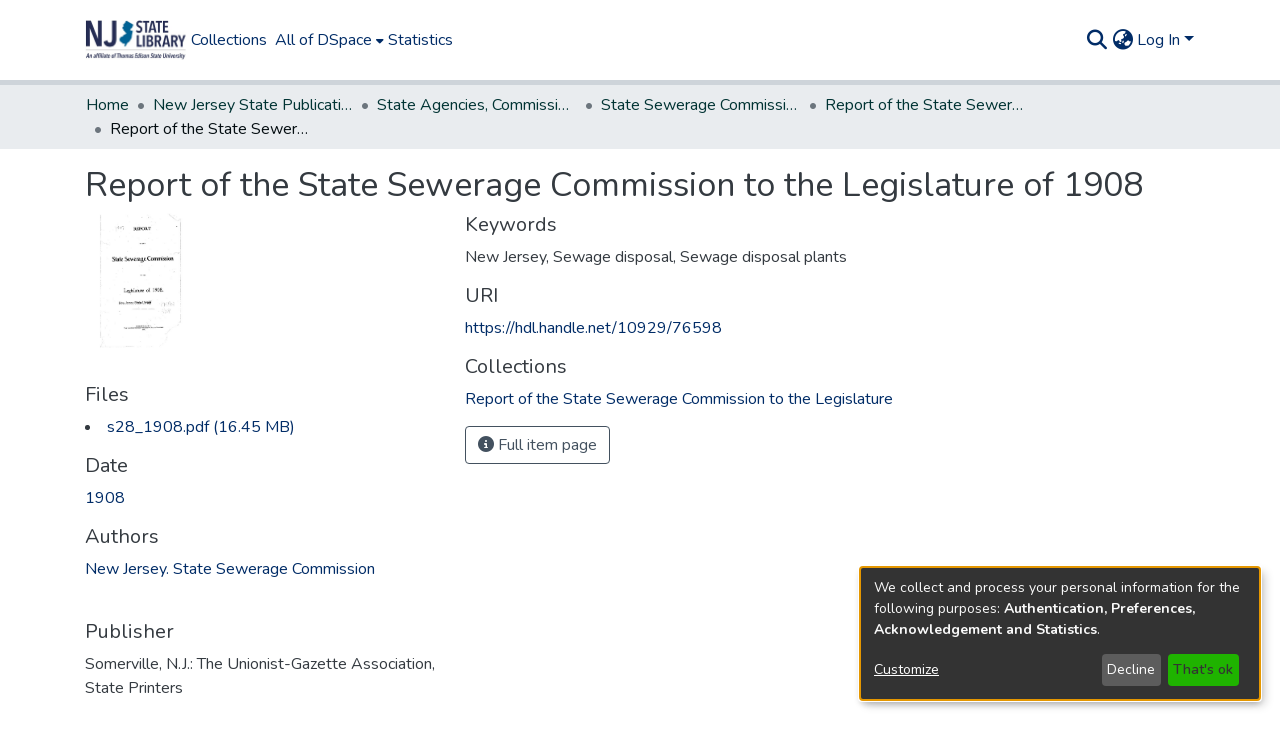

--- FILE ---
content_type: application/javascript; charset=UTF-8
request_url: https://dspace.njstatelib.org/467.4992f8b13e42fcc0.js
body_size: 68638
content:
(self.webpackChunkdspace_angular=self.webpackChunkdspace_angular||[]).push([[467,5530,7167],{68400:(Ue,fe,n)=>{"use strict";n.d(fe,{w:()=>a});var e=n(94650);let a=(()=>{class A{constructor(){this._overrideDragOverPage=!1}overrideDragOverPage(){this._overrideDragOverPage=!0}allowDragOverPage(){this._overrideDragOverPage=!1}isAllowedDragOverPage(){return!this._overrideDragOverPage}}return A.\u0275fac=function(Z){return new(Z||A)},A.\u0275prov=e.\u0275\u0275defineInjectable({token:A,factory:A.\u0275fac,providedIn:"root"}),A})()},61208:(Ue,fe,n)=>{"use strict";n.r(fe),n.d(fe,{ConfigurationSearchPageComponent:()=>Pe});var e=n(958),a=n(72312),A=n(58881),s=n(94650),Z=n(76193),x=n(14292),te=n(36872),$=n(5360),K=n(5164),ae=n(63645),Q=n(34793),k=n(36895),O=n(35278),j=n(45245),I=n(98856),D=n(87954),H=n(3261),M=n(16797),oe=n(89383);function ce(W,Y){}function ne(W,Y){1&W&&s.\u0275\u0275template(0,ce,0,0,"ng-template")}function de(W,Y){if(1&W&&(s.\u0275\u0275elementStart(0,"div",6)(1,"div",7)(2,"div",8),s.\u0275\u0275template(3,ne,1,0,null,9),s.\u0275\u0275elementEnd()()()),2&W){s.\u0275\u0275nextContext();const C=s.\u0275\u0275reference(11);s.\u0275\u0275advance(3),s.\u0275\u0275property("ngTemplateOutlet",C)}}function U(W,Y){}function b(W,Y){1&W&&s.\u0275\u0275template(0,U,0,0,"ng-template")}function w(W,Y){if(1&W&&(s.\u0275\u0275elementStart(0,"div"),s.\u0275\u0275template(1,b,1,0,null,9),s.\u0275\u0275elementEnd()),2&W){s.\u0275\u0275nextContext();const C=s.\u0275\u0275reference(7);s.\u0275\u0275advance(1),s.\u0275\u0275property("ngTemplateOutlet",C)}}function S(W,Y){}function q(W,Y){1&W&&s.\u0275\u0275template(0,S,0,0,"ng-template")}function G(W,Y){if(1&W&&(s.\u0275\u0275elementStart(0,"ds-page-with-sidebar",10),s.\u0275\u0275template(1,q,1,0,null,9),s.\u0275\u0275elementEnd()),2&W){s.\u0275\u0275nextContext();const C=s.\u0275\u0275reference(9),v=s.\u0275\u0275reference(7);s.\u0275\u0275property("id","search-page")("sidebarContent",C),s.\u0275\u0275advance(1),s.\u0275\u0275property("ngTemplateOutlet",v)}}function re(W,Y){}function me(W,Y){1&W&&s.\u0275\u0275template(0,re,0,0,"ng-template")}function t(W,Y){if(1&W&&(s.\u0275\u0275elementStart(0,"div",8),s.\u0275\u0275template(1,me,1,0,null,9),s.\u0275\u0275projection(2),s.\u0275\u0275elementEnd()),2&W){s.\u0275\u0275nextContext(2);const C=s.\u0275\u0275reference(11);s.\u0275\u0275advance(1),s.\u0275\u0275property("ngTemplateOutlet",C)}}function we(W,Y){if(1&W){const C=s.\u0275\u0275getCurrentView();s.\u0275\u0275elementStart(0,"div",7),s.\u0275\u0275template(1,t,3,1,"div",11),s.\u0275\u0275pipe(2,"async"),s.\u0275\u0275elementStart(3,"div",12)(4,"div",13),s.\u0275\u0275element(5,"ds-view-mode-switch",14),s.\u0275\u0275elementStart(6,"button",15),s.\u0275\u0275listener("click",function(){s.\u0275\u0275restoreView(C);const F=s.\u0275\u0275nextContext();return s.\u0275\u0275resetView(F.openSidebar())}),s.\u0275\u0275pipe(7,"translate"),s.\u0275\u0275element(8,"i",16),s.\u0275\u0275text(9),s.\u0275\u0275pipe(10,"translate"),s.\u0275\u0275elementEnd()(),s.\u0275\u0275elementStart(11,"ds-themed-search-results",17),s.\u0275\u0275listener("contentChange",function(F){s.\u0275\u0275restoreView(C);const ie=s.\u0275\u0275nextContext();return s.\u0275\u0275resetView(ie.onContentChange(F))})("deselectObject",function(F){s.\u0275\u0275restoreView(C);const ie=s.\u0275\u0275nextContext();return s.\u0275\u0275resetView(ie.deselectObject.emit(F))})("selectObject",function(F){s.\u0275\u0275restoreView(C);const ie=s.\u0275\u0275nextContext();return s.\u0275\u0275resetView(ie.selectObject.emit(F))}),s.\u0275\u0275pipe(12,"async"),s.\u0275\u0275pipe(13,"async"),s.\u0275\u0275pipe(14,"async"),s.\u0275\u0275pipe(15,"async"),s.\u0275\u0275elementEnd()()()}if(2&W){const C=s.\u0275\u0275nextContext();s.\u0275\u0275advance(1),s.\u0275\u0275property("ngIf",!s.\u0275\u0275pipeBind1(2,15,C.isXsOrSm$)),s.\u0275\u0275advance(4),s.\u0275\u0275property("viewModeList",C.viewModeList)("inPlaceSearch",C.inPlaceSearch),s.\u0275\u0275advance(1),s.\u0275\u0275attribute("aria-label",s.\u0275\u0275pipeBind1(7,17,"search.sidebar.open")),s.\u0275\u0275advance(3),s.\u0275\u0275textInterpolate1(" ",s.\u0275\u0275pipeBind1(10,19,"search.sidebar.open")," "),s.\u0275\u0275advance(2),s.\u0275\u0275property("searchResults",s.\u0275\u0275pipeBind1(12,21,C.resultsRD$))("searchConfig",s.\u0275\u0275pipeBind1(13,23,C.searchOptions$))("configuration",s.\u0275\u0275pipeBind1(14,25,C.currentConfiguration$))("disableHeader",!C.searchEnabled)("linkType",C.linkType)("context",s.\u0275\u0275pipeBind1(15,27,C.currentContext$))("selectable",C.selectable)("selectionConfig",C.selectionConfig)("showCsvExport",C.showCsvExport)("showThumbnails",C.showThumbnails)}}function Ke(W,Y){if(1&W){const C=s.\u0275\u0275getCurrentView();s.\u0275\u0275elementStart(0,"ds-themed-search-sidebar",20),s.\u0275\u0275listener("changeConfiguration",function(F){s.\u0275\u0275restoreView(C);const ie=s.\u0275\u0275nextContext(2);return s.\u0275\u0275resetView(ie.changeContext(F.context))})("changeViewMode",function(){s.\u0275\u0275restoreView(C);const F=s.\u0275\u0275nextContext(2);return s.\u0275\u0275resetView(F.changeViewMode())}),s.\u0275\u0275pipe(1,"async"),s.\u0275\u0275pipe(2,"async"),s.\u0275\u0275pipe(3,"async"),s.\u0275\u0275pipe(4,"async"),s.\u0275\u0275pipe(5,"async"),s.\u0275\u0275pipe(6,"async"),s.\u0275\u0275elementEnd()}if(2&W){const C=s.\u0275\u0275nextContext(2);let v;s.\u0275\u0275property("configurationList",C.configurationList)("configuration",s.\u0275\u0275pipeBind1(1,12,C.currentConfiguration$))("currentScope",s.\u0275\u0275pipeBind1(2,14,C.currentScope$))("filters",C.filtersRD$.asObservable())("refreshFilters",C.refreshFilters)("resultCount",null==(v=s.\u0275\u0275pipeBind1(3,16,C.resultsRD$))||null==v.payload?null:v.payload.totalElements)("searchOptions",s.\u0275\u0275pipeBind1(4,18,C.searchOptions$))("sortOptionsList",s.\u0275\u0275pipeBind1(5,20,C.sortOptionsList$))("currentSortOption",s.\u0275\u0275pipeBind1(6,22,C.currentSortOptions$))("inPlaceSearch",C.inPlaceSearch)("viewModeList",C.viewModeList)("showViewModes",C.showViewModes)}}function Be(W,Y){if(1&W){const C=s.\u0275\u0275getCurrentView();s.\u0275\u0275elementStart(0,"ds-themed-search-sidebar",21),s.\u0275\u0275listener("toggleSidebar",function(){s.\u0275\u0275restoreView(C);const F=s.\u0275\u0275nextContext(2);return s.\u0275\u0275resetView(F.closeSidebar())})("changeConfiguration",function(F){s.\u0275\u0275restoreView(C);const ie=s.\u0275\u0275nextContext(2);return s.\u0275\u0275resetView(ie.changeContext(F.context))})("changeViewMode",function(){s.\u0275\u0275restoreView(C);const F=s.\u0275\u0275nextContext(2);return s.\u0275\u0275resetView(F.changeViewMode())}),s.\u0275\u0275pipe(1,"async"),s.\u0275\u0275pipe(2,"async"),s.\u0275\u0275pipe(3,"async"),s.\u0275\u0275pipe(4,"async"),s.\u0275\u0275pipe(5,"async"),s.\u0275\u0275pipe(6,"async"),s.\u0275\u0275elementEnd()}if(2&W){const C=s.\u0275\u0275nextContext(2);let v;s.\u0275\u0275property("configurationList",C.configurationList)("configuration",s.\u0275\u0275pipeBind1(1,11,C.currentConfiguration$))("currentScope",s.\u0275\u0275pipeBind1(2,13,C.currentScope$))("filters",C.filtersRD$.asObservable())("refreshFilters",C.refreshFilters)("resultCount",null==(v=s.\u0275\u0275pipeBind1(3,15,C.resultsRD$))?null:v.payload.totalElements)("searchOptions",s.\u0275\u0275pipeBind1(4,17,C.searchOptions$))("sortOptionsList",s.\u0275\u0275pipeBind1(5,19,C.sortOptionsList$))("currentSortOption",s.\u0275\u0275pipeBind1(6,21,C.currentSortOptions$))("viewModeList",C.viewModeList)("showViewModes",C.showViewModes)}}function Fe(W,Y){if(1&W&&(s.\u0275\u0275template(0,Ke,7,24,"ds-themed-search-sidebar",18),s.\u0275\u0275pipe(1,"async"),s.\u0275\u0275template(2,Be,7,23,"ds-themed-search-sidebar",19),s.\u0275\u0275pipe(3,"async")),2&W){const C=s.\u0275\u0275nextContext();s.\u0275\u0275property("ngIf",!s.\u0275\u0275pipeBind1(1,2,C.isXsOrSm$)),s.\u0275\u0275advance(2),s.\u0275\u0275property("ngIf",s.\u0275\u0275pipeBind1(3,4,C.isXsOrSm$))}}function X(W,Y){if(1&W&&(s.\u0275\u0275element(0,"ds-themed-search-form",26),s.\u0275\u0275pipe(1,"async"),s.\u0275\u0275pipe(2,"async"),s.\u0275\u0275pipe(3,"translate")),2&W){const C=s.\u0275\u0275nextContext(2);let v,F;s.\u0275\u0275property("query",null==(v=s.\u0275\u0275pipeBind1(1,6,C.searchOptions$))?null:v.query)("scope",null==(F=s.\u0275\u0275pipeBind1(2,8,C.searchOptions$))?null:F.scope)("currentUrl",C.searchLink)("showScopeSelector",C.showScopeSelector)("inPlaceSearch",C.inPlaceSearch)("searchPlaceholder",s.\u0275\u0275pipeBind1(3,10,C.searchFormPlaceholder))}}function be(W,Y){if(1&W&&s.\u0275\u0275element(0,"ds-search-labels",27),2&W){const C=s.\u0275\u0275nextContext(2);s.\u0275\u0275property("inPlaceSearch",C.inPlaceSearch)}}function L(W,Y){if(1&W&&(s.\u0275\u0275template(0,X,4,12,"ds-themed-search-form",22),s.\u0275\u0275elementStart(1,"div",23)(2,"div",24),s.\u0275\u0275template(3,be,1,1,"ds-search-labels",25),s.\u0275\u0275elementEnd()()),2&W){const C=s.\u0275\u0275nextContext();s.\u0275\u0275property("ngIf",C.searchEnabled),s.\u0275\u0275advance(3),s.\u0275\u0275property("ngIf",C.searchEnabled)}}const J=[[["","additionalSearchOptions",""]]],xe=["[additionalSearchOptions]"];let Pe=(()=>{class W extends A.SearchComponent{constructor(C,v,F,ie,De,Qe,$e,Oe){super(C,v,F,ie,De,Qe,$e,Oe),this.service=C,this.sidebarService=v,this.windowService=F,this.searchConfigService=ie,this.routeService=De,this.router=Qe,this.appConfig=$e,this.platformId=Oe}}return W.\u0275fac=function(C){return new(C||W)(s.\u0275\u0275directiveInject(K.o),s.\u0275\u0275directiveInject(a.P),s.\u0275\u0275directiveInject(e.I3),s.\u0275\u0275directiveInject(x.SEARCH_CONFIG_SERVICE),s.\u0275\u0275directiveInject($.MZ),s.\u0275\u0275directiveInject(Q.F0),s.\u0275\u0275directiveInject(ae.q),s.\u0275\u0275directiveInject(s.PLATFORM_ID))},W.\u0275cmp=s.\u0275\u0275defineComponent({type:W,selectors:[["ds-configuration-search-page"]],features:[s.\u0275\u0275ProvidersFeature([{provide:x.SEARCH_CONFIG_SERVICE,useClass:te.U}]),s.\u0275\u0275InheritDefinitionFeature],ngContentSelectors:xe,decls:12,vars:9,consts:[["class","container",4,"ngIf"],[4,"ngIf"],[3,"id","sidebarContent",4,"ngIf"],["searchContent",""],["sidebarContent",""],["searchForm",""],[1,"container"],[1,"row"],[1,"col-12"],[4,"ngTemplateOutlet"],[3,"id","sidebarContent"],["class","col-12",4,"ngIf"],["id","search-content",1,"col-12"],[1,"d-block","d-md-none","search-controls","clearfix"],[3,"viewModeList","inPlaceSearch"],["aria-controls","search-sidebar-content",1,"btn","btn-outline-primary","float-right","open-sidebar",3,"click"],[1,"fas","fa-sliders"],[3,"searchResults","searchConfig","configuration","disableHeader","linkType","context","selectable","selectionConfig","showCsvExport","showThumbnails","contentChange","deselectObject","selectObject"],["id","search-sidebar",3,"configurationList","configuration","currentScope","filters","refreshFilters","resultCount","searchOptions","sortOptionsList","currentSortOption","inPlaceSearch","viewModeList","showViewModes","changeConfiguration","changeViewMode",4,"ngIf"],["id","search-sidebar-sm",3,"configurationList","configuration","currentScope","filters","refreshFilters","resultCount","searchOptions","sortOptionsList","currentSortOption","viewModeList","showViewModes","toggleSidebar","changeConfiguration","changeViewMode",4,"ngIf"],["id","search-sidebar",3,"configurationList","configuration","currentScope","filters","refreshFilters","resultCount","searchOptions","sortOptionsList","currentSortOption","inPlaceSearch","viewModeList","showViewModes","changeConfiguration","changeViewMode"],["id","search-sidebar-sm",3,"configurationList","configuration","currentScope","filters","refreshFilters","resultCount","searchOptions","sortOptionsList","currentSortOption","viewModeList","showViewModes","toggleSidebar","changeConfiguration","changeViewMode"],["id","search-form",3,"query","scope","currentUrl","showScopeSelector","inPlaceSearch","searchPlaceholder",4,"ngIf"],[1,"mb-3","mb-md-1"],[1,"labels"],[3,"inPlaceSearch",4,"ngIf"],["id","search-form",3,"query","scope","currentUrl","showScopeSelector","inPlaceSearch","searchPlaceholder"],[3,"inPlaceSearch"]],template:function(C,v){1&C&&(s.\u0275\u0275projectionDef(J),s.\u0275\u0275template(0,de,4,1,"div",0),s.\u0275\u0275pipe(1,"async"),s.\u0275\u0275template(2,w,2,1,"div",1),s.\u0275\u0275pipe(3,"async"),s.\u0275\u0275template(4,G,2,3,"ds-page-with-sidebar",2),s.\u0275\u0275pipe(5,"async"),s.\u0275\u0275template(6,we,16,29,"ng-template",null,3,s.\u0275\u0275templateRefExtractor),s.\u0275\u0275template(8,Fe,4,6,"ng-template",null,4,s.\u0275\u0275templateRefExtractor),s.\u0275\u0275template(10,L,4,2,"ng-template",null,5,s.\u0275\u0275templateRefExtractor)),2&C&&(s.\u0275\u0275property("ngIf",s.\u0275\u0275pipeBind1(1,3,v.isXsOrSm$)),s.\u0275\u0275advance(2),s.\u0275\u0275property("ngIf",!v.showSidebar&&s.\u0275\u0275pipeBind1(3,5,v.initialized$)),s.\u0275\u0275advance(2),s.\u0275\u0275property("ngIf",v.showSidebar&&s.\u0275\u0275pipeBind1(5,7,v.initialized$)))},dependencies:[k.O5,k.tP,O.p,j.R,I.$,D.B,H.g,M.H,k.Ov,oe.X$],styles:["@media (max-width: 991.98px){.container[_ngcontent-%COMP%]{width:100%;max-width:none}}  .search-controls{margin-bottom:var(--bs-spacer)}"],data:{animation:[Z.z]},changeDetection:0}),W})()},44932:(Ue,fe,n)=>{"use strict";n.d(fe,{R:()=>Z});var e=n(25330),a=n(94650);function A(x,te){}const s=["*"];let Z=(()=>{class x extends e.F{constructor(){super(...arguments),this.inAndOutputNames=["context","configuration","fixedFilterQuery","inPlaceSearch","searchEnabled","sideBarWidth"]}getComponentName(){return"ConfigurationSearchPageComponent"}importThemedComponent($){return n(73835)(`./${$}/app/search-page/configuration-search-page.component`)}importUnthemedComponent(){return Promise.resolve().then(n.bind(n,61208))}}return x.\u0275fac=function(){let te;return function(K){return(te||(te=a.\u0275\u0275getInheritedFactory(x)))(K||x)}}(),x.\u0275cmp=a.\u0275\u0275defineComponent({type:x,selectors:[["ds-themed-configuration-search-page"]],inputs:{configuration:"configuration",fixedFilterQuery:"fixedFilterQuery",inPlaceSearch:"inPlaceSearch",searchEnabled:"searchEnabled",sideBarWidth:"sideBarWidth",configuration$:"configuration$",context:"context"},features:[a.\u0275\u0275InheritDefinitionFeature],ngContentSelectors:s,decls:5,vars:0,consts:[["vcr",""],["content",""]],template:function($,K){1&$&&(a.\u0275\u0275projectionDef(),a.\u0275\u0275template(0,A,0,0,"ng-template",null,0,a.\u0275\u0275templateRefExtractor),a.\u0275\u0275elementStart(2,"div",null,1),a.\u0275\u0275projection(4),a.\u0275\u0275elementEnd())},encapsulation:2}),x})()},66212:(Ue,fe,n)=>{"use strict";n.d(fe,{B:()=>Zt,_:()=>sn});var e=n(94650),a=n(19672),A=n(28231),s=n(93571),Z=n(37548),x=n(28571),te=n(81907),$=n(96807),K=n(41850),ae=n(11656),Q=n(49210),k=n(24702),O=n(16125),j=n(28554),I=n(74043),D=n(88766),H=n(86471),M=n(42803),oe=n(21650),ce=n(66319),ne=n(79001),de=n(22280),U=n(19869),b=n(45014),w=n(13457),S=n(40367),q=n(63900),G=n(95698),re=n(54004),me=n(68675),t=n(39841),we=n(34827),Ke=n(88002),Be=n(51117),Fe=n(8671),X=n(53905),be=n(55648),L=n(68285),J=n(83639),xe=n(74297),Pe=n(84412),W=n(79300),Y=n(28858),C=n(86421),v=n(93369),F=n(4900),ie=n(34780),De=n(33036),Qe=n(78103),$e=n(7973),Oe=n(63645),E=n(49454),h=n(89383),u=n(9769),m=n(89653),V=n(36895),R=n(24006),Me=n(77410);const et=["componentViewContainer"],He=function(Ee,qe){return[Ee,qe]};function bn(Ee,qe){if(1&Ee&&(e.\u0275\u0275element(0,"label",11),e.\u0275\u0275pipe(1,"translate"),e.\u0275\u0275pipe(2,"translate")),2&Ee){const ee=e.\u0275\u0275nextContext();e.\u0275\u0275property("id","label_"+ee.model.id)("for",ee.id)("innerHTML",ee.model.required&&ee.model.label?e.\u0275\u0275pipeBind1(1,4,ee.model.label)+" *":e.\u0275\u0275pipeBind1(2,6,ee.model.label),e.\u0275\u0275sanitizeHtml)("ngClass",e.\u0275\u0275pureFunction2(8,He,ee.getClass("element","label"),ee.getClass("grid","label")))}}function vt(Ee,qe){1&Ee&&e.\u0275\u0275elementContainer(0)}function mt(Ee,qe){if(1&Ee&&(e.\u0275\u0275element(0,"small",12),e.\u0275\u0275pipe(1,"translate")),2&Ee){const ee=e.\u0275\u0275nextContext();e.\u0275\u0275property("innerHTML",e.\u0275\u0275pipeBind1(1,2,ee.model.hint),e.\u0275\u0275sanitizeHtml)("ngClass",ee.getClass("element","hint"))}}function he(Ee,qe){1&Ee&&e.\u0275\u0275element(0,"div",13)}function dt(Ee,qe){if(1&Ee&&(e.\u0275\u0275elementStart(0,"small",16),e.\u0275\u0275text(1),e.\u0275\u0275pipe(2,"translate"),e.\u0275\u0275elementEnd()),2&Ee){const ee=qe.$implicit,ve=e.\u0275\u0275nextContext(2);e.\u0275\u0275advance(1),e.\u0275\u0275textInterpolate(e.\u0275\u0275pipeBind2(2,1,ee,ve.model.validators))}}function Ne(Ee,qe){if(1&Ee&&(e.\u0275\u0275elementStart(0,"div",14),e.\u0275\u0275template(1,dt,3,4,"small",15),e.\u0275\u0275elementEnd()),2&Ee){const ee=e.\u0275\u0275nextContext();e.\u0275\u0275property("id",ee.id+"_errors")("ngClass",e.\u0275\u0275pureFunction2(3,He,ee.getClass("element","errors"),ee.getClass("grid","errors"))),e.\u0275\u0275advance(1),e.\u0275\u0275property("ngForOf",ee.errorMessages)}}function it(Ee,qe){if(1&Ee&&(e.\u0275\u0275elementStart(0,"option",21),e.\u0275\u0275text(1),e.\u0275\u0275elementEnd()),2&Ee){const ee=qe.$implicit;e.\u0275\u0275property("value",ee.code),e.\u0275\u0275advance(1),e.\u0275\u0275textInterpolate(ee.display)}}const Jt=function(){return{standalone:!0}};function hn(Ee,qe){if(1&Ee){const ee=e.\u0275\u0275getCurrentView();e.\u0275\u0275elementStart(0,"div",17)(1,"select",18,19),e.\u0275\u0275listener("ngModelChange",function(Ge){e.\u0275\u0275restoreView(ee);const tt=e.\u0275\u0275nextContext();return e.\u0275\u0275resetView(tt.model.language=Ge)})("blur",function(Ge){e.\u0275\u0275restoreView(ee);const tt=e.\u0275\u0275nextContext();return e.\u0275\u0275resetView(tt.onBlur(Ge))})("change",function(Ge){e.\u0275\u0275restoreView(ee);const tt=e.\u0275\u0275nextContext();return e.\u0275\u0275resetView(tt.onChangeLanguage(Ge))}),e.\u0275\u0275template(3,it,2,2,"option",20),e.\u0275\u0275elementEnd()()}if(2&Ee){const ee=e.\u0275\u0275nextContext();e.\u0275\u0275advance(1),e.\u0275\u0275property("disabled",ee.model.readOnly)("ngModel",ee.model.language)("ngModelOptions",e.\u0275\u0275pureFunction0(4,Jt)),e.\u0275\u0275advance(2),e.\u0275\u0275property("ngForOf",ee.model.languageCodes)}}function at(Ee,qe){if(1&Ee){const ee=e.\u0275\u0275getCurrentView();e.\u0275\u0275elementStart(0,"div",22)(1,"button",23),e.\u0275\u0275listener("click",function(Ge){return e.\u0275\u0275restoreView(ee),e.\u0275\u0275nextContext().openLookup(),e.\u0275\u0275resetView(Ge.stopPropagation())}),e.\u0275\u0275pipe(2,"translate"),e.\u0275\u0275pipe(3,"translate"),e.\u0275\u0275element(4,"i",24),e.\u0275\u0275elementEnd()()}2&Ee&&(e.\u0275\u0275advance(1),e.\u0275\u0275propertyInterpolate("ngbTooltip",e.\u0275\u0275pipeBind1(2,2,"form.lookup-help")),e.\u0275\u0275attribute("aria-label",e.\u0275\u0275pipeBind1(3,4,"form.lookup-help")))}function Ft(Ee,qe){1&Ee&&e.\u0275\u0275elementContainer(0)}function Yt(Ee,qe){if(1&Ee){const ee=e.\u0275\u0275getCurrentView();e.\u0275\u0275elementStart(0,"ds-existing-metadata-list-element",27),e.\u0275\u0275listener("remove",function(){e.\u0275\u0275restoreView(ee);const Ge=e.\u0275\u0275nextContext(2);return e.\u0275\u0275resetView(Ge.onRemove())}),e.\u0275\u0275pipe(1,"async"),e.\u0275\u0275pipe(2,"async"),e.\u0275\u0275elementEnd()}if(2&Ee){const ee=e.\u0275\u0275nextContext(2);e.\u0275\u0275property("reoRel",e.\u0275\u0275pipeBind1(1,6,ee.relationshipValue$))("submissionItem",e.\u0275\u0275pipeBind1(2,8,ee.item$))("listId",ee.listId)("metadataFields",ee.model.metadataFields)("submissionId",ee.model.submissionId)("relationshipOptions",ee.model.relationship)}}const St=function(Ee){return{"d-block pb-2 pt-2":Ee}};function an(Ee,qe){if(1&Ee&&(e.\u0275\u0275element(0,"ds-existing-relation-list-element",28),e.\u0275\u0275pipe(1,"async"),e.\u0275\u0275pipe(2,"async")),2&Ee){const ee=e.\u0275\u0275nextContext(2);e.\u0275\u0275property("ngClass",e.\u0275\u0275pureFunction1(11,St,!(null!=ee.context&&ee.context.index)))("reoRel",e.\u0275\u0275pipeBind1(1,7,ee.relationshipValue$))("submissionItem",e.\u0275\u0275pipeBind1(2,9,ee.item$))("listId",ee.listId)("metadataFields",ee.model.metadataFields)("submissionId",ee.model.submissionId)("relationshipOptions",ee.model.relationship)}}function zt(Ee,qe){if(1&Ee&&(e.\u0275\u0275element(0,"small",12),e.\u0275\u0275pipe(1,"translate")),2&Ee){const ee=e.\u0275\u0275nextContext(2);e.\u0275\u0275property("innerHTML",e.\u0275\u0275pipeBind1(1,2,ee.model.hint),e.\u0275\u0275sanitizeHtml)("ngClass",ee.getClass("element","hint"))}}function fn(Ee,qe){if(1&Ee&&(e.\u0275\u0275elementContainerStart(0),e.\u0275\u0275template(1,Yt,3,10,"ds-existing-metadata-list-element",25),e.\u0275\u0275template(2,an,3,13,"ds-existing-relation-list-element",26),e.\u0275\u0275template(3,zt,2,4,"small",5),e.\u0275\u0275element(4,"div",13),e.\u0275\u0275elementContainerEnd()),2&Ee){const ee=e.\u0275\u0275nextContext();e.\u0275\u0275advance(1),e.\u0275\u0275property("ngIf",ee.model.hasSelectableMetadata),e.\u0275\u0275advance(1),e.\u0275\u0275property("ngIf",!ee.model.hasSelectableMetadata),e.\u0275\u0275advance(1),e.\u0275\u0275property("ngIf",ee.hasHint&&(!1===ee.model.repeatable||(null==ee.context?null:ee.context.index)===(null==ee.context||null==ee.context.context||null==ee.context.context.groups?null:ee.context.context.groups.length)-1)&&(!ee.showErrorMessages||0===ee.errorMessages.length))}}const pt=function(Ee){return{$implicit:Ee}},tn=function(Ee,qe){return{"form-row":Ee,"d-none":qe}},_n=["*"];function sn(Ee){switch(Ee.type){case a.i9b:return ne.s;case a.fSU:return A.Gy;case a.aTt:return Ee instanceof ae.R?D.d:A.P2;case a.VId:return Ee.inline?A.qz:U.u;case a.Qam:return ce.i;case a.X9S:return A.Zu;case a.e6P:return Ee instanceof Q.s?D.d:A.TE;case a.Lq6:return A.QB;case a.Pdh:return A.Sb;case a.BKB:return A.XX;case Z.n:return H.r;case x.v:return M.D;case te.D:return j.V;case Qe.Q:return de.H;case $.L:return I.H;case K.d:case O.S:return oe.G;case X.W:return Fe.x;case b.c:return w._;default:return null}}let Zt=(()=>{class Ee extends a.wT7{constructor(ee,ve,Ge,tt,Ct,Lt,Tt,Kt,Qt,st,En,Dn,gn,nn,Rt,Bn,Kn,Fn,Ln){super(Rt,ee,Ge,tt,ve,Tt),this.componentFactoryResolver=ee,this.dynamicFormComponentService=ve,this.layoutService=Ge,this.validationService=tt,this.typeBindRelationService=Ct,this.translateService=Lt,this.relationService=Tt,this.modalService=Kt,this.relationshipService=Qt,this.selectableListService=st,this.itemService=En,this.zone=Dn,this.store=gn,this.submissionObjectService=nn,this.ref=Rt,this.formService=Bn,this.formBuilderService=Kn,this.submissionService=Fn,this.appConfig=Ln,this.asBootstrapFormGroup=!1,this.bindId=!0,this.context=null,this.hasErrorMessaging=!1,this.layout=null,this.subs=[],this.blur=new e.EventEmitter,this.change=new e.EventEmitter,this.focus=new e.EventEmitter,this.customEvent=new e.EventEmitter,this.fetchThumbnail=this.appConfig.browseBy.showThumbnails}get componentType(){return sn(this.model)}ngOnInit(){this.isRelationship=(0,k.Uh)(this.model.relationship);const ee=(0,k.Uh)(this.model.relationshipConfig);if(this.isRelationship||ee){const ve=this.model.relationshipConfig||this.model.relationship,Ge=Object.assign(new ie.u,ve);if(this.listId=`list-${this.model.submissionId}-${Ge.relationshipType}`,this.setItem(),ee||!this.model.repeatable){const tt=this.selectableListService.getSelectableList(this.listId).pipe((0,S.s)(Ct=>(0,k.xI)(Ct)),(0,q.w)(()=>this.item$.pipe((0,G.q)(1))),(0,q.w)(Ct=>{const Lt=this.relationshipService.getItemRelationshipsByLabel(Ct,Ge.relationshipType,void 0,!0,!0,(0,v.l)("leftItem"),(0,v.l)("rightItem"),(0,v.l)("relationshipType"));return Lt.pipe((0,L.Gp)(),(0,L.qP)()).subscribe(Tt=>{Tt.forEach(Kt=>{const Qt=Ct.firstMetadata(Ge.metadataField,{authority:`${W.O_}${Kt.id}`}),st=Ct.firstMetadata(this.model.metadataFields,{authority:`${W.O_}${Kt.id}`});(0,k.Uh)(Qt)&&(0,k.UE)(Qt.value)&&(0,k.Uh)(st)&&(0,k.UE)(st.value)&&this.relationshipService.setNameVariant(this.listId,Qt.value,st.value)})}),Lt.pipe((0,F.Sv)(Ct.uuid),(0,L.xw)(),(0,re.U)(Tt=>Tt.payload.page.map(Kt=>Object.assign(new Pe.T,{indexableObject:Kt}))))})).subscribe(Ct=>this.selectableListService.select(this.listId,Ct));this.subs.push(tt)}if(this.value=(0,k.Uh)(this.model.metadataValue)?Object.assign(new $e.u,this.model.metadataValue):Object.assign(new $e.u,this.model.value),(0,k.Uh)(this.value)&&this.value.isVirtual){const tt=this.relationshipService.findById(this.value.virtualValue,!0,!0,...(0,E.IX)(this.fetchThumbnail,this.appConfig.item.showAccessStatuses)).pipe((0,L.g1)(),(0,L.xe)());this.relationshipValue$=(0,t.a)([this.item$.pipe((0,G.q)(1)),tt]).pipe((0,q.w)(([Ct,Lt])=>Lt.leftItem.pipe((0,L.g1)(),(0,L.xe)(),(0,re.U)(Tt=>new s.zw(Lt,Tt.uuid!==Ct.uuid,this.store,this.model.submissionId)))),(0,me.O)(void 0))}}}get isCheckbox(){return this.model.type===a.fSU||this.model.type===b.c}ngOnChanges(ee){ee&&!this.isRelationship&&(0,k.Uh)(this.group.get(this.model.id))&&(super.ngOnChanges(ee),this.model&&this.model.placeholder&&(this.model.placeholder=this.translateService.instant(this.model.placeholder)),this.model.typeBindRelations&&this.model.typeBindRelations.length>0&&this.subscriptions.push(...this.typeBindRelationService.subscribeRelations(this.model,this.control)))}ngDoCheck(){(0,k.pT)(this.showErrorMessagesPreviousStage)&&this.showErrorMessagesPreviousStage!==this.showErrorMessages&&(this.showErrorMessagesPreviousStage=this.showErrorMessages,this.forceShowErrorDetection())}ngAfterViewInit(){this.showErrorMessagesPreviousStage=this.showErrorMessages}createFormControlComponent(){if(super.createFormControlComponent(),null!==this.componentType){let ee;this.context&&this.context instanceof a.NJD&&(ee=this.context.index);const ve=this.dynamicFormComponentService.getFormControlRef(this.model,ee);ve&&(ve.formModel=this.formModel,ve.formGroup=this.formGroup)}}forceShowErrorDetection(){this.showErrorMessages&&(this.destroyFormControlComponent(),this.createFormControlComponent())}onChangeLanguage(ee){(0,k.UE)(this.model.value)&&this.onChange(ee)}hasRelationship(){return(0,k.UE)(this.model)&&this.model.hasOwnProperty("relationship")&&(0,k.UE)(this.model.relationship)}isVirtual(){const ee=this.model.metadataValue;return(0,k.UE)(ee)&&ee.isVirtual}hasResultsSelected(){return this.model.value.pipe((0,re.U)(ee=>(0,k.UE)(ee)))}openLookup(){this.modalRef=this.modalService.open(be.i,{size:"lg"}),(0,k.Uh)(this.model.value)&&(this.focus.emit({$event:new Event("focus"),context:this.context,control:this.control,model:this.model,type:a.nm_.Focus}),this.change.emit({$event:new Event("change"),context:this.context,control:this.control,model:this.model,type:a.nm_.Change})),this.submissionService.dispatchSave(this.model.submissionId);const ee=this.modalRef.componentInstance;(0,k.Uh)(this.model.value)&&!this.model.readOnly&&("string"==typeof this.model.value?ee.query=this.model.value:"string"==typeof this.model.value.value&&(ee.query=this.model.value.value)),ee.repeatable=this.model.repeatable,ee.listId=this.listId,ee.relationshipOptions=this.model.relationship,ee.label=this.model.relationship.relationshipType,ee.metadataFields=this.model.metadataFields,ee.item=this.item,ee.collection=this.collection,ee.submissionId=this.model.submissionId}onRemove(){const ee=this.context.context,ve=this.formBuilderService.getPath(ee),Ge=this.group.root.get(ve);this.formBuilderService.removeFormArrayGroup(this.context.index,Ge,ee),0===this.model.parent.context.groups.length&&this.formBuilderService.addFormArrayGroup(Ge,ee)}ngOnDestroy(){this.subs.filter(ee=>(0,k.Uh)(ee)).forEach(ee=>ee.unsubscribe())}get hasHint(){return(0,k.UE)(this.model.hint)&&"&nbsp;"!==this.model.hint}setItem(){const ee=this.submissionObjectService.findById(this.model.submissionId,!0,!0,(0,v.l)("item"),(0,v.l)("collection")).pipe((0,L.g1)(),(0,L.xe)());this.item$=ee.pipe((0,q.w)(Ge=>Ge.item.pipe((0,L.g1)(),(0,L.xe)())));const ve=ee.pipe((0,q.w)(Ge=>Ge.collection.pipe((0,L.g1)(),(0,L.xe)())));this.subs.push(this.item$.subscribe(Ge=>this.item=Ge)),this.subs.push(ve.subscribe(Ge=>this.collection=Ge))}}return Ee.\u0275fac=function(ee){return new(ee||Ee)(e.\u0275\u0275directiveInject(e.ComponentFactoryResolver),e.\u0275\u0275directiveInject(a.rJA),e.\u0275\u0275directiveInject(a.vnf),e.\u0275\u0275directiveInject(a.fhz),e.\u0275\u0275directiveInject(we.R),e.\u0275\u0275directiveInject(h.sK),e.\u0275\u0275directiveInject(a.uTg),e.\u0275\u0275directiveInject(u.FF),e.\u0275\u0275directiveInject(Ke.U),e.\u0275\u0275directiveInject(Be.w),e.\u0275\u0275directiveInject(J.S),e.\u0275\u0275directiveInject(e.NgZone),e.\u0275\u0275directiveInject(m.yh),e.\u0275\u0275directiveInject(xe.O),e.\u0275\u0275directiveInject(e.ChangeDetectorRef),e.\u0275\u0275directiveInject(Y.o),e.\u0275\u0275directiveInject(De.c),e.\u0275\u0275directiveInject(C.b),e.\u0275\u0275directiveInject(Oe.q))},Ee.\u0275cmp=e.\u0275\u0275defineComponent({type:Ee,selectors:[["ds-dynamic-form-control-container"]],contentQueries:function(ee,ve,Ge){if(1&ee&&e.\u0275\u0275contentQuery(Ge,a.ATj,4),2&ee){let tt;e.\u0275\u0275queryRefresh(tt=e.\u0275\u0275loadQuery())&&(ve.contentTemplateList=tt)}},viewQuery:function(ee,ve){if(1&ee&&e.\u0275\u0275viewQuery(et,7,e.ViewContainerRef),2&ee){let Ge;e.\u0275\u0275queryRefresh(Ge=e.\u0275\u0275loadQuery())&&(ve.componentViewContainerRef=Ge.first)}},inputs:{inputTemplateList:["templates","inputTemplateList"],hasMetadataModel:"hasMetadataModel",formId:"formId",formGroup:"formGroup",formModel:"formModel",asBootstrapFormGroup:"asBootstrapFormGroup",bindId:"bindId",context:"context",group:"group",hostClass:"hostClass",hasErrorMessaging:"hasErrorMessaging",layout:"layout",model:"model"},outputs:{blur:"dfBlur",change:"dfChange",focus:"dfFocus",customEvent:"ngbEvent"},features:[e.\u0275\u0275InheritDefinitionFeature,e.\u0275\u0275NgOnChangesFeature],ngContentSelectors:_n,decls:16,vars:27,consts:[[3,"formGroup","ngClass"],[3,"id","for","innerHTML","ngClass",4,"ngIf"],[4,"ngTemplateOutlet","ngTemplateOutletContext"],[3,"ngClass"],["componentViewContainer",""],["class","text-muted ds-hint",3,"innerHTML","ngClass",4,"ngIf"],["class","clearfix w-100 mb-2",4,"ngIf"],[3,"id","ngClass",4,"ngIf"],["class","col-xs-2",4,"ngIf"],["class","col-auto text-center",4,"ngIf"],[4,"ngIf"],[3,"id","for","innerHTML","ngClass"],[1,"text-muted","ds-hint",3,"innerHTML","ngClass"],[1,"clearfix","w-100","mb-2"],[3,"id","ngClass"],["class","invalid-feedback d-block",4,"ngFor","ngForOf"],[1,"invalid-feedback","d-block"],[1,"col-xs-2"],["required","",1,"form-control",3,"disabled","ngModel","ngModelOptions","ngModelChange","blur","change"],["language","ngModel"],[3,"value",4,"ngFor","ngForOf"],[3,"value"],[1,"col-auto","text-center"],["type","button","placement","top","data-test","lookup-button",1,"btn","btn-secondary",3,"ngbTooltip","click"],[1,"fa","fa-search"],[3,"reoRel","submissionItem","listId","metadataFields","submissionId","relationshipOptions","remove",4,"ngIf"],[3,"ngClass","reoRel","submissionItem","listId","metadataFields","submissionId","relationshipOptions",4,"ngIf"],[3,"reoRel","submissionItem","listId","metadataFields","submissionId","relationshipOptions","remove"],[3,"ngClass","reoRel","submissionItem","listId","metadataFields","submissionId","relationshipOptions"]],template:function(ee,ve){1&ee&&(e.\u0275\u0275projectionDef(),e.\u0275\u0275elementStart(0,"div",0),e.\u0275\u0275template(1,bn,3,11,"label",1),e.\u0275\u0275template(2,vt,1,0,"ng-container",2),e.\u0275\u0275elementStart(3,"div",3)(4,"div",3)(5,"div"),e.\u0275\u0275elementContainer(6,null,4),e.\u0275\u0275elementEnd(),e.\u0275\u0275template(8,mt,2,4,"small",5),e.\u0275\u0275template(9,he,1,0,"div",6),e.\u0275\u0275template(10,Ne,2,6,"div",7),e.\u0275\u0275elementEnd(),e.\u0275\u0275template(11,hn,4,5,"div",8),e.\u0275\u0275template(12,at,5,6,"div",9),e.\u0275\u0275elementEnd(),e.\u0275\u0275template(13,Ft,1,0,"ng-container",2),e.\u0275\u0275template(14,fn,5,3,"ng-container",10),e.\u0275\u0275projection(15),e.\u0275\u0275elementEnd()),2&ee&&(e.\u0275\u0275classProp("form-group","GROUP"!==ve.model.type&&ve.asBootstrapFormGroup||ve.getClass("element","container").includes("form-group"))("d-none",ve.model.hidden),e.\u0275\u0275property("formGroup",ve.group)("ngClass",e.\u0275\u0275pureFunction2(19,He,ve.getClass("element","container"),ve.getClass("grid","container"))),e.\u0275\u0275advance(1),e.\u0275\u0275property("ngIf",!ve.isCheckbox&&ve.hasLabel),e.\u0275\u0275advance(1),e.\u0275\u0275property("ngTemplateOutlet",null==ve.startTemplate?null:ve.startTemplate.templateRef)("ngTemplateOutletContext",e.\u0275\u0275pureFunction1(22,pt,ve.model)),e.\u0275\u0275advance(1),e.\u0275\u0275property("ngClass",e.\u0275\u0275pureFunction2(24,tn,ve.model.hasLanguages||ve.isRelationship,(null==ve.value?null:ve.value.isVirtual)&&(ve.model.hasSelectableMetadata||(null==ve.context?null:ve.context.index)>0))),e.\u0275\u0275advance(1),e.\u0275\u0275property("ngClass",ve.getClass("grid","control")),e.\u0275\u0275advance(4),e.\u0275\u0275property("ngIf",ve.hasHint&&(ve.formBuilderService.hasArrayGroupValue(ve.model)||!ve.model.repeatable&&(!1===ve.isRelationship||null===(null==ve.value?null:ve.value.value))||!0===ve.model.repeatable&&(null==ve.context?null:ve.context.index)===(null==ve.context||null==ve.context.context||null==ve.context.context.groups?null:ve.context.context.groups.length)-1)&&(!ve.showErrorMessages||0===ve.errorMessages.length)),e.\u0275\u0275advance(1),e.\u0275\u0275property("ngIf",null!==(null==ve.context?null:ve.context.index)&&(!ve.showErrorMessages||0===ve.errorMessages.length)),e.\u0275\u0275advance(1),e.\u0275\u0275property("ngIf",!ve.model.hideErrorMessages&&ve.showErrorMessages),e.\u0275\u0275advance(1),e.\u0275\u0275property("ngIf",ve.model.languageCodes&&ve.model.languageCodes.length>0),e.\u0275\u0275advance(1),e.\u0275\u0275property("ngIf",ve.isRelationship),e.\u0275\u0275advance(1),e.\u0275\u0275property("ngTemplateOutlet",null==ve.endTemplate?null:ve.endTemplate.templateRef)("ngTemplateOutletContext",ve.model),e.\u0275\u0275advance(1),e.\u0275\u0275property("ngIf",null==ve.value?null:ve.value.isVirtual))},dependencies:[V.mk,V.sg,V.O5,V.tP,R.YN,R.Kr,R.EJ,R.JJ,R.JL,R.Q7,R.On,u._L,R.sg,s.fP,Me.t,V.Ov,h.X$],styles:["[_nghost-%COMP%]     .ds-form-input-addon{border-top-right-radius:0!important;border-bottom-right-radius:0!important;border-right:0!important}[_nghost-%COMP%]     .ds-form-input-btn{border:var(--bs-input-btn-border-width) solid var(--bs-input-border-color);border-top-left-radius:0;border-bottom-left-radius:0;border-left:0}[_nghost-%COMP%]     .ds-form-input-btn:focus{box-shadow:none!important}[_nghost-%COMP%]     button.ds-form-add-more:focus{box-shadow:none!important}[_nghost-%COMP%]     button.ds-form-add-more:focus{outline:none}[_nghost-%COMP%]     .ds-form-input-value{border-top-left-radius:0!important;border-bottom-left-radius:0!important}[_nghost-%COMP%]     .fa-spin{pointer-events:none}[_nghost-%COMP%]     .left-addon .far, [_nghost-%COMP%]     .left-addon .fas, [_nghost-%COMP%]     .left-addon i{left:0}[_nghost-%COMP%]     .right-addon .far, [_nghost-%COMP%]     .right-addon .fas, [_nghost-%COMP%]     .right-addon i{right:0}[_nghost-%COMP%]     .left-addon input{padding-left:calc(var(--bs-spacer) * 2.25)}[_nghost-%COMP%]     .right-addon input{padding-right:calc(var(--bs-spacer) * 2.25)}[_nghost-%COMP%]{display:flex;flex-direction:column;justify-content:center}[_nghost-%COMP%]     .custom-select{-webkit-appearance:none;appearance:none}"]}),Ee})()},34827:(Ue,fe,n)=>{"use strict";n.d(fe,{R:()=>$});var e=n(68675),a=n(19672),A=n(24702),s=n(33036),Z=n(7973),x=n(78103),te=n(94650);let $=(()=>{class K{constructor(Q,k,O,j){this.dynamicMatchers=Q,this.dynamicFormRelationService=k,this.formBuilderService=O,this.injector=j}getTypeBindValue(Q){let k;return k=(0,A.xI)(Q)||"string"==typeof Q?Q:Q instanceof Z.u&&Q.hasAuthority()?Q.authority:Q.value,k}getRelatedFormModel(Q){const k=[];return Q.typeBindRelations.forEach(O=>O.when.forEach(j=>{if(Q.id===j.id)throw new Error(`FormControl ${Q.id} cannot depend on itself`);const I=this.formBuilderService.getTypeBindModel();Q&&!k.some(D=>D===I)&&k.push(I)})),k}matchesCondition(Q,k){const O=Q.operator||a.F8e;return Q.when.reduce((j,I,D)=>{const H=this.formBuilderService.getTypeBindModel();let M,oe=H.value;H.type===x.Q&&(oe=H.value.map(ne=>ne[H.mandatoryField])),M=Array.isArray(oe)?[...oe.map(ne=>this.getTypeBindValue(ne))]:[this.getTypeBindValue(oe)];let ce=!(H&&Q.match===k.match);for(const ne of M){if(H&&Q.match===k.match){if(D>0&&O===a.JHc&&!j)return!1;if(D>0&&O===a.F8e&&j)return!0;if(ce=I.value===ne,ce)break}if(H&&Q.match===k.opposingMatch){if(D>0&&O===a.JHc&&j)return!0;if(D>0&&O===a.F8e&&!j)return!1;if(ce=I.value!==ne,!ce)break}}return ce},!1)}subscribeRelations(Q,k){const O=this.getRelatedFormModel(Q),j=[];return Object.values(O).forEach(I=>{if((0,A.Uh)(I)){const D=(0,A.xI)(I.value)||"string"==typeof I.value||Array.isArray(I.value)?I.value:I.value.value,M=("CHECKBOX_GROUP"===I.type?I.valueUpdates:I.valueChanges).pipe((0,e.O)(D));j.push(M.subscribe(()=>{(0,A.Uh)(this.dynamicMatchers)&&this.dynamicMatchers.forEach(oe=>{const ce=this.dynamicFormRelationService.findRelationByMatcher(Q.typeBindRelations,oe);if(void 0!==ce){const ne=this.matchesCondition(ce,oe);oe.onChange(ne,Q,k,this.injector)}})}))}}),j}getTypeBindRelations(Q){const k=[];return Q.forEach(O=>{k.push({id:"dc.type",value:O})}),[{match:a._Vz,operator:a.F8e,when:k}]}}return K.\u0275fac=function(Q){return new(Q||K)(te.\u0275\u0275inject(a.yOA,8),te.\u0275\u0275inject(a.uTg),te.\u0275\u0275inject(s.c),te.\u0275\u0275inject(te.Injector))},K.\u0275prov=te.\u0275\u0275defineInjectable({token:K,factory:K.\u0275fac}),K})()},93571:(Ue,fe,n)=>{"use strict";n.d(fe,{fP:()=>U,zw:()=>de});var e=n(94650),a=n(61135),A=n(39300),s=n(95698),x=(n(33609),n(27869)),te=n(68285),$=n(24702),K=n(84412),ae=n(51117),Q=n(35355),k=n(86421),O=n(89653),j=n(36895),I=n(48106),D=n(71966),H=n(89383);function M(b,w){1&b&&(e.\u0275\u0275elementContainerStart(0),e.\u0275\u0275element(1,"ds-themed-loading",5),e.\u0275\u0275elementContainerEnd()),2&b&&(e.\u0275\u0275advance(1),e.\u0275\u0275property("showMessage",!1))}function oe(b,w){if(1&b&&(e.\u0275\u0275elementContainerStart(0),e.\u0275\u0275element(1,"ds-metadata-representation-loader",6),e.\u0275\u0275pipe(2,"async"),e.\u0275\u0275elementContainerEnd()),2&b){const S=e.\u0275\u0275nextContext();e.\u0275\u0275advance(1),e.\u0275\u0275property("mdRepresentation",e.\u0275\u0275pipeBind1(2,1,S.metadataRepresentation$))}}class ce{constructor(w,S){this.oldIndex=w,this.newIndex=S}update(){this.oldIndex=this.newIndex}get hasMoved(){return this.oldIndex!==this.newIndex}}class de extends ce{constructor(w,S,q,G,re,me){super(re,me),this.relationship=w,this.useLeftItem=S,this.store=q,this.submissionID=G,this.relationship=w,this.useLeftItem=S}getId(){return this.relationship.id}getPlace(){return this.useLeftItem?this.relationship.rightPlace:this.relationship.leftPlace}}let U=(()=>{class b{constructor(S,q,G){this.selectableListService=S,this.store=q,this.submissionService=G,this.metadataRepresentation$=new a.X(void 0),this.remove=new e.EventEmitter,this.subs=[]}ngOnInit(){this.ngOnChanges()}ngOnChanges(){(0,$.Uh)(this.reoRel)&&this.subs.push((this.reoRel.useLeftItem?this.reoRel.relationship.leftItem:this.reoRel.relationship.rightItem).pipe((0,te.g1)(),(0,te.xe)(),(0,A.h)(q=>(0,$.Uh)(q)&&(0,$.UE)(q.uuid))).subscribe(q=>{this.relatedItem=q;const G=this.submissionItem.firstMetadata(this.relationshipOptions.metadataField,{value:this.relatedItem.uuid});if((0,$.Uh)(G)){const re=this.submissionItem.firstMetadata(this.metadataFields,{authority:G.authority}),me=Object.assign(new x.A(re),this.relatedItem);this.metadataRepresentation$.next(me)}}))}removeSelection(){this.submissionService.dispatchSave(this.submissionId),this.submissionService.getSubmissionObject(this.submissionId).pipe((0,A.h)(S=>!S.savePending&&!S.isLoading),(0,s.q)(1)).subscribe(()=>{this.selectableListService.deselectSingle(this.listId,Object.assign(new K.T,{indexableObject:this.relatedItem})),this.store.dispatch(new Q.J9(this.submissionItem,this.relatedItem,this.relationshipOptions.relationshipType,this.submissionId)),this.remove.emit()})}ngOnDestroy(){this.subs.filter(S=>(0,$.Uh)(S)).forEach(S=>S.unsubscribe())}}return b.\u0275fac=function(S){return new(S||b)(e.\u0275\u0275directiveInject(ae.w),e.\u0275\u0275directiveInject(O.yh),e.\u0275\u0275directiveInject(k.b))},b.\u0275cmp=e.\u0275\u0275defineComponent({type:b,selectors:[["ds-existing-metadata-list-element"]],inputs:{listId:"listId",submissionItem:"submissionItem",reoRel:"reoRel",metadataFields:"metadataFields",relationshipOptions:"relationshipOptions",submissionId:"submissionId"},outputs:{remove:"remove"},features:[e.\u0275\u0275NgOnChangesFeature],decls:9,vars:9,consts:[[1,"d-flex"],[1,"mr-auto","text-contents"],[4,"ngIf"],["type","button",1,"btn","btn-secondary",3,"title","click"],["aria-hidden","true",1,"fas","fa-trash"],[3,"showMessage"],[3,"mdRepresentation"]],template:function(S,q){1&S&&(e.\u0275\u0275elementStart(0,"div",0)(1,"span",1),e.\u0275\u0275template(2,M,2,1,"ng-container",2),e.\u0275\u0275pipe(3,"async"),e.\u0275\u0275template(4,oe,3,3,"ng-container",2),e.\u0275\u0275pipe(5,"async"),e.\u0275\u0275elementEnd(),e.\u0275\u0275elementStart(6,"button",3),e.\u0275\u0275listener("click",function(){return q.removeSelection()}),e.\u0275\u0275pipe(7,"translate"),e.\u0275\u0275element(8,"i",4),e.\u0275\u0275elementEnd()()),2&S&&(e.\u0275\u0275advance(2),e.\u0275\u0275property("ngIf",!e.\u0275\u0275pipeBind1(3,3,q.metadataRepresentation$)),e.\u0275\u0275advance(2),e.\u0275\u0275property("ngIf",e.\u0275\u0275pipeBind1(5,5,q.metadataRepresentation$)),e.\u0275\u0275advance(2),e.\u0275\u0275propertyInterpolate("title",e.\u0275\u0275pipeBind1(7,7,"form.remove")))},dependencies:[j.O5,I.Z,D.G,j.Ov,H.X$]}),b})()},77410:(Ue,fe,n)=>{"use strict";n.d(fe,{t:()=>ce});var e=n(94650),a=n(61135),A=n(39300),Z=(n(33609),n(68285)),x=n(24702),te=n(84412),$=n(51117),K=n(35355),ae=n(51121),k=(n(93571),n(86421)),O=n(89653),j=n(36895),I=n(48106),D=n(91538);function H(ne,de){1&ne&&(e.\u0275\u0275elementContainerStart(0),e.\u0275\u0275element(1,"ds-themed-loading",5),e.\u0275\u0275elementContainerEnd()),2&ne&&(e.\u0275\u0275advance(1),e.\u0275\u0275property("showMessage",!1))}function M(ne,de){if(1&ne&&(e.\u0275\u0275elementContainerStart(0),e.\u0275\u0275element(1,"ds-listable-object-component-loader",6),e.\u0275\u0275pipe(2,"async"),e.\u0275\u0275elementContainerEnd()),2&ne){const U=e.\u0275\u0275nextContext();e.\u0275\u0275advance(1),e.\u0275\u0275property("showLabel",!1)("viewMode",U.viewType)("object",e.\u0275\u0275pipeBind1(2,3,U.relatedItem$))}}let ce=(()=>{class ne{constructor(U,b,w){this.selectableListService=U,this.submissionService=b,this.store=w,this.relatedItem$=new a.X(void 0),this.viewType=ae.w.ListElement,this.remove=new e.EventEmitter,this.subs=[]}ngOnInit(){this.ngOnChanges()}ngOnChanges(){(0,x.Uh)(this.reoRel)&&this.subs.push((this.reoRel.useLeftItem?this.reoRel.relationship.leftItem:this.reoRel.relationship.rightItem).pipe((0,Z.g1)(),(0,Z.xe)(),(0,A.h)(b=>(0,x.Uh)(b)&&(0,x.UE)(b.uuid))).subscribe(b=>{this.relatedItem$.next(b)}))}removeSelection(){this.submissionService.dispatchSave(this.submissionId),this.selectableListService.deselectSingle(this.listId,Object.assign(new te.T,{indexableObject:this.relatedItem$.getValue()})),this.store.dispatch(new K.J9(this.submissionItem,this.relatedItem$.getValue(),this.relationshipOptions.relationshipType,this.submissionId))}ngOnDestroy(){this.subs.filter(U=>(0,x.Uh)(U)).forEach(U=>U.unsubscribe())}}return ne.\u0275fac=function(U){return new(U||ne)(e.\u0275\u0275directiveInject($.w),e.\u0275\u0275directiveInject(k.b),e.\u0275\u0275directiveInject(O.yh))},ne.\u0275cmp=e.\u0275\u0275defineComponent({type:ne,selectors:[["ds-existing-relation-list-element"]],inputs:{listId:"listId",submissionItem:"submissionItem",reoRel:"reoRel",metadataFields:"metadataFields",relationshipOptions:"relationshipOptions",submissionId:"submissionId"},outputs:{remove:"remove"},features:[e.\u0275\u0275NgOnChangesFeature],decls:8,vars:6,consts:[[1,"d-flex"],[1,"flex-grow-1","mr-auto"],[4,"ngIf"],["type","button",1,"btn","btn-secondary",3,"click"],["aria-hidden","true",1,"fas","fa-trash"],[3,"showMessage"],[3,"showLabel","viewMode","object"]],template:function(U,b){1&U&&(e.\u0275\u0275elementStart(0,"div",0)(1,"div",1),e.\u0275\u0275template(2,H,2,1,"ng-container",2),e.\u0275\u0275pipe(3,"async"),e.\u0275\u0275template(4,M,3,5,"ng-container",2),e.\u0275\u0275pipe(5,"async"),e.\u0275\u0275elementEnd(),e.\u0275\u0275elementStart(6,"button",3),e.\u0275\u0275listener("click",function(){return b.removeSelection()}),e.\u0275\u0275element(7,"i",4),e.\u0275\u0275elementEnd()()),2&U&&(e.\u0275\u0275advance(2),e.\u0275\u0275property("ngIf",!e.\u0275\u0275pipeBind1(3,2,b.relatedItem$)),e.\u0275\u0275advance(2),e.\u0275\u0275property("ngIf",e.\u0275\u0275pipeBind1(5,4,b.relatedItem$)))},dependencies:[j.O5,I.Z,D.p,j.Ov],styles:["span.text-contents[_ngcontent-%COMP%]{padding:var(--bs-btn-padding-y) 0}"]}),ne})()},79001:(Ue,fe,n)=>{"use strict";n.d(fe,{s:()=>k});var e=n(94650),a=n(19672),A=n(24702),Z=(n(18980),n(68499)),x=n(89383);function te(O,j){1&O&&e.\u0275\u0275elementContainer(0)}const $=function(O,j){return[O,j]};function K(O,j){if(1&O){const I=e.\u0275\u0275getCurrentView();e.\u0275\u0275elementStart(0,"ds-dynamic-form-control-container",11),e.\u0275\u0275listener("dfBlur",function(H){e.\u0275\u0275restoreView(I);const M=e.\u0275\u0275nextContext(2);return e.\u0275\u0275resetView(M.onBlur(H))})("dfChange",function(H){e.\u0275\u0275restoreView(I);const M=e.\u0275\u0275nextContext(2);return e.\u0275\u0275resetView(M.onChange(H))})("dfFocus",function(H){e.\u0275\u0275restoreView(I);const M=e.\u0275\u0275nextContext(2);return e.\u0275\u0275resetView(M.onFocus(H))})("ngbEvent",function(H){e.\u0275\u0275restoreView(I);const M=e.\u0275\u0275nextContext(2);return e.\u0275\u0275resetView(M.onCustomEvent(H,null,!0))}),e.\u0275\u0275elementEnd()}if(2&O){const I=j.$implicit,D=e.\u0275\u0275nextContext().$implicit,H=e.\u0275\u0275nextContext();e.\u0275\u0275classProp("d-none",I.hidden),e.\u0275\u0275property("bindId",!1)("formGroup",H.group)("formModel",H.formModel)("context",D)("group",H.getControlOfGroup(D))("hidden",I.hidden)("layout",H.formLayout)("model",I)("templates",H.templates)("ngClass",e.\u0275\u0275pureFunction2(12,$,H.getClass("element","host",I),H.getClass("grid","host",I)))}}function ae(O,j){1&O&&e.\u0275\u0275elementContainer(0)}function Q(O,j){if(1&O){const I=e.\u0275\u0275getCurrentView();e.\u0275\u0275elementStart(0,"div",5,6)(2,"div",7),e.\u0275\u0275listener("focus",function(){e.\u0275\u0275restoreView(I);const H=e.\u0275\u0275reference(1),M=e.\u0275\u0275nextContext();return e.\u0275\u0275resetView(M.addInstructionMessageToLiveRegion(H))})("keydown.space",function(H){const M=e.\u0275\u0275restoreView(I),oe=M.index,ce=M.count,ne=e.\u0275\u0275reference(1),de=e.\u0275\u0275nextContext();return e.\u0275\u0275resetView(de.toggleKeyboardDragAndDrop(H,ne,oe,ce))})("keydown.enter",function(H){const M=e.\u0275\u0275restoreView(I),oe=M.index,ce=M.count,ne=e.\u0275\u0275reference(1),de=e.\u0275\u0275nextContext();return e.\u0275\u0275resetView(de.toggleKeyboardDragAndDrop(H,ne,oe,ce))})("keydown.tab",function(){const H=e.\u0275\u0275restoreView(I),M=H.index,oe=H.count,ce=e.\u0275\u0275reference(1),ne=e.\u0275\u0275nextContext();return e.\u0275\u0275resetView(ne.stopKeyboardDragAndDrop(ce,M,oe))})("keydown.escape",function(){const H=e.\u0275\u0275restoreView(I),M=H.index,oe=H.count,ce=e.\u0275\u0275reference(1),ne=e.\u0275\u0275nextContext();return e.\u0275\u0275resetView(ne.cancelKeyboardDragAndDrop(ce,M,oe))})("keydown.arrowUp",function(H){const M=e.\u0275\u0275restoreView(I),oe=M.count,ce=M.index,ne=e.\u0275\u0275nextContext(),de=e.\u0275\u0275reference(3);return e.\u0275\u0275resetView(ne.handleArrowPress(H,de,oe,ce,"up"))})("keydown.arrowDown",function(H){const M=e.\u0275\u0275restoreView(I),oe=M.count,ce=M.index,ne=e.\u0275\u0275nextContext(),de=e.\u0275\u0275reference(3);return e.\u0275\u0275resetView(ne.handleArrowPress(H,de,oe,ce,"down"))}),e.\u0275\u0275element(3,"i",8),e.\u0275\u0275elementEnd(),e.\u0275\u0275template(4,te,1,0,"ng-container",9),e.\u0275\u0275template(5,K,1,15,"ds-dynamic-form-control-container",10),e.\u0275\u0275template(6,ae,1,0,"ng-container",9),e.\u0275\u0275elementEnd()}if(2&O){const I=j.$implicit,D=e.\u0275\u0275nextContext();e.\u0275\u0275classProp("grey-background",D.model.isInlineGroupArray),e.\u0275\u0275property("formGroupName",I.index)("ngClass",e.\u0275\u0275pureFunction2(15,$,D.getClass("element","group"),D.getClass("grid","group")))("cdkDragDisabled",D.dragDisabled)("cdkDragPreviewClass","ds-submission-reorder-dragging"),e.\u0275\u0275advance(2),e.\u0275\u0275classProp("drag-disable",D.dragDisabled),e.\u0275\u0275advance(1),e.\u0275\u0275classProp("drag-disable",D.dragDisabled),e.\u0275\u0275advance(1),e.\u0275\u0275property("ngTemplateOutlet",null==D.startTemplate?null:D.startTemplate.templateRef)("ngTemplateOutletContext",I),e.\u0275\u0275advance(1),e.\u0275\u0275property("ngForOf",I.group),e.\u0275\u0275advance(1),e.\u0275\u0275property("ngTemplateOutlet",null==D.endTemplate?null:D.endTemplate.templateRef)("ngTemplateOutletContext",I)}}let k=(()=>{class O extends a.CRj{constructor(I,D,H,M){super(I,D),this.layoutService=I,this.validationService=D,this.liveRegionService=H,this.translateService=M,this.bindId=!0,this.blur=new e.EventEmitter,this.change=new e.EventEmitter,this.focus=new e.EventEmitter,this.customEvent=new e.EventEmitter}moveSelection(I){if(I.previousIndex===I.currentIndex)return;this.model.moveGroup(I.previousIndex,I.currentIndex-I.previousIndex);const D=I.previousIndex,H=I.currentIndex;(0,A.Uh)(this.model.groups[H])&&(0,A.Uh)(this.control.controls[H])&&this.onCustomEvent({previousIndex:D,index:H,arrayModel:this.model,model:this.model.groups[H].group[0],control:this.control.controls[H]},"move")}update(I,D){const H=Object.assign({},I,{context:{index:D-1}});this.onChange(H)}get dragDisabled(){return 1===this.model.groups.length||!this.model.isDraggable}getControlOfGroup(I){return I.hasOwnProperty("startingIndex")||(I.startingIndex=I.index),this.control.get([I.startingIndex])}toggleKeyboardDragAndDrop(I,D,H,M){I.preventDefault(),this.elementBeingSorted?this.stopKeyboardDragAndDrop(D,H,M):(D.classList.add("sorting-with-keyboard"),this.elementBeingSorted=D,this.elementBeingSortedStartingIndex=H,this.liveRegionService.clear(),this.liveRegionService.addMessage(this.translateService.instant("live-region.ordering.status",{itemName:D.querySelector("input")?.value,index:H+1,length:M})))}stopKeyboardDragAndDrop(I,D,H){this.elementBeingSorted?.classList.remove("sorting-with-keyboard"),this.liveRegionService.clear(),this.elementBeingSorted&&(this.elementBeingSorted=null,this.elementBeingSortedStartingIndex=null,this.liveRegionService.addMessage(this.translateService.instant("live-region.ordering.dropped",{itemName:I.querySelector("input")?.value,index:D+1,length:H})))}handleArrowPress(I,D,H,M,oe){let ce="up"===oe?M-1:M+1;ce<0?ce=H-1:ce>=H&&(ce=0),this.elementBeingSorted?(this.model.moveGroup(M,ce-M),(0,A.Uh)(this.model.groups[ce])&&(0,A.Uh)(this.control.controls[ce])&&(this.onCustomEvent({previousIndex:M,newIndex:ce,arrayModel:this.model,model:this.model.groups[ce].group[0],control:this.control.controls[ce]},"move"),this.liveRegionService.clear(),this.liveRegionService.addMessage(this.translateService.instant("live-region.ordering.moved",{itemName:this.elementBeingSorted.querySelector("input")?.value,index:ce+1,length:H}))),I.preventDefault(),setTimeout(()=>{this.setFocusToDropListElementOfIndex(D,ce,oe)})):(I.preventDefault(),this.setFocusToDropListElementOfIndex(D,ce,oe))}cancelKeyboardDragAndDrop(I,D,H){this.model.moveGroup(D,this.elementBeingSortedStartingIndex-D),(0,A.Uh)(this.model.groups[this.elementBeingSortedStartingIndex])&&(0,A.Uh)(this.control.controls[this.elementBeingSortedStartingIndex])&&(this.onCustomEvent({previousIndex:D,newIndex:this.elementBeingSortedStartingIndex,arrayModel:this.model,model:this.model.groups[this.elementBeingSortedStartingIndex].group[0],control:this.control.controls[this.elementBeingSortedStartingIndex]},"move"),this.stopKeyboardDragAndDrop(I,this.elementBeingSortedStartingIndex,H))}setFocusToDropListElementOfIndex(I,D,H){const M=I.querySelectorAll("[cdkDragHandle]")[D];M&&(M.focus(),this.isElementInViewport(M)||M.scrollIntoView("up"===H))}isElementInViewport(I){const D=I.getBoundingClientRect();return D.top>=0&&D.left>=0&&D.bottom<=(window.innerHeight||document.documentElement.clientHeight)&&D.right<=(window.innerWidth||document.documentElement.clientWidth)}addInstructionMessageToLiveRegion(I){this.elementBeingSorted||(this.liveRegionService.clear(),this.liveRegionService.addMessage(this.translateService.instant("live-region.ordering.instructions",{itemName:I.querySelector("input")?.value})))}}return O.\u0275fac=function(I){return new(I||O)(e.\u0275\u0275directiveInject(a.vnf),e.\u0275\u0275directiveInject(a.fhz),e.\u0275\u0275directiveInject(Z.C),e.\u0275\u0275directiveInject(x.sK))},O.\u0275cmp=e.\u0275\u0275defineComponent({type:O,selectors:[["ds-dynamic-form-array"]],inputs:{bindId:"bindId",formModel:"formModel",formLayout:"formLayout",group:"group",layout:"layout",model:"model",templates:"templates"},outputs:{blur:"dfBlur",change:"dfChange",focus:"dfFocus",customEvent:"ngbEvent"},features:[e.\u0275\u0275InheritDefinitionFeature],decls:6,vars:10,consts:[[3,"formGroup"],[3,"id","formArrayName","ngClass"],["role","listbox","cdkDropList","","cdkDropListLockAxis","y",3,"cdkDropListDropped"],["dropList",""],["role","group","cdkDrag","",3,"formGroupName","ngClass","cdkDragDisabled","cdkDragPreviewClass","grey-background",4,"ngFor","ngForOf"],["role","group","cdkDrag","",3,"formGroupName","ngClass","cdkDragDisabled","cdkDragPreviewClass"],["sortableElement",""],["tabindex","0","cdkDragHandle","",1,"drag-handle",3,"focus","keydown.space","keydown.enter","keydown.tab","keydown.escape","keydown.arrowUp","keydown.arrowDown"],[1,"drag-icon","fas","fa-grip-vertical","fa-fw"],[4,"ngTemplateOutlet","ngTemplateOutletContext"],[3,"bindId","formGroup","formModel","context","group","hidden","d-none","layout","model","templates","ngClass","dfBlur","dfChange","dfFocus","ngbEvent",4,"ngFor","ngForOf"],[3,"bindId","formGroup","formModel","context","group","hidden","layout","model","templates","ngClass","dfBlur","dfChange","dfFocus","ngbEvent"]],template:function(I,D){1&I&&(e.\u0275\u0275elementContainerStart(0,0),e.\u0275\u0275elementStart(1,"div",1)(2,"div",2,3),e.\u0275\u0275listener("cdkDropListDropped",function(M){return D.moveSelection(M)}),e.\u0275\u0275pipe(4,"translate"),e.\u0275\u0275template(5,Q,7,18,"div",4),e.\u0275\u0275elementEnd()(),e.\u0275\u0275elementContainerEnd()),2&I&&(e.\u0275\u0275property("formGroup",D.group),e.\u0275\u0275advance(1),e.\u0275\u0275classProp("d-none",D.model.hidden),e.\u0275\u0275property("id",D.id)("formArrayName",D.model.id)("ngClass",D.getClass("element","control")),e.\u0275\u0275advance(1),e.\u0275\u0275attribute("aria-label",e.\u0275\u0275pipeBind1(4,8,"dynamic-form-array.sortable-list.label")),e.\u0275\u0275advance(3),e.\u0275\u0275property("ngForOf",D.model.groups))},styles:["[_nghost-%COMP%]{display:block}.drag-disable[_ngcontent-%COMP%]{visibility:hidden!important}.drag-disable[_ngcontent-%COMP%]:hover, .drag-disable[_ngcontent-%COMP%]:focus{cursor:default}.drag-disable[_ngcontent-%COMP%]:hover   .drag-icon[_ngcontent-%COMP%], .drag-disable[_ngcontent-%COMP%]:focus   .drag-icon[_ngcontent-%COMP%]{visibility:hidden!important}.cdk-drag[_ngcontent-%COMP%]{margin-left:calc(-2.3 * var(--bs-spacer));margin-right:calc(-.5 * var(--bs-spacer));padding-right:calc(.5 * var(--bs-spacer))}.cdk-drag[_ngcontent-%COMP%]   .drag-icon[_ngcontent-%COMP%]{width:calc(2 * var(--bs-spacer));color:var(--bs-gray-600);margin:var(--bs-btn-padding-y) 0;line-height:var(--bs-btn-line-height);text-indent:calc(.5 * var(--bs-spacer))}.cdk-drag[_ngcontent-%COMP%]:hover, .cdk-drag[_ngcontent-%COMP%]:focus{cursor:grab}.drag-handle[_ngcontent-%COMP%]:hover{cursor:move}.cdk-drop-list-dragging[_ngcontent-%COMP%]   .drag-handle[_ngcontent-%COMP%]{cursor:grabbing}.cdk-drag-preview[_ngcontent-%COMP%]{margin:0;padding:0}.cdk-drag-placeholder[_ngcontent-%COMP%]{opacity:0}  .sorting-with-keyboard input{background-color:var(--bs-gray-400)}"]}),O})()},13457:(Ue,fe,n)=>{"use strict";n.d(fe,{_:()=>$});var e=n(94650),a=n(28231),s=(n(45014),n(19672)),Z=n(36895),x=n(24006);const te=function(K,ae){return[K,ae]};let $=(()=>{class K extends a.Gy{constructor(Q,k){super(Q,k),this.bindId=!0,this.selected=new e.EventEmitter,this.remove=new e.EventEmitter,this.blur=new e.EventEmitter,this.change=new e.EventEmitter,this.focus=new e.EventEmitter}}return K.\u0275fac=function(Q){return new(Q||K)(e.\u0275\u0275directiveInject(s.vnf),e.\u0275\u0275directiveInject(s.fhz))},K.\u0275cmp=e.\u0275\u0275defineComponent({type:K,selectors:[["ds-custom-switch"]],inputs:{bindId:"bindId",group:"group",model:"model"},outputs:{selected:"selected",remove:"remove",blur:"blur",change:"change",focus:"focus"},features:[e.\u0275\u0275InheritDefinitionFeature],decls:4,vars:20,consts:[[1,"form-check","custom-control","custom-switch",3,"formGroup"],["type","checkbox",1,"form-check-input","custom-control-input",3,"checked","id","formControlName","indeterminate","name","ngClass","required","tabindex","value","blur","change","focus"],[1,"form-check-label","custom-control-label",3,"for"],[3,"innerHTML","ngClass"]],template:function(Q,k){1&Q&&(e.\u0275\u0275elementStart(0,"div",0)(1,"input",1),e.\u0275\u0275listener("blur",function(j){return k.onBlur(j)})("change",function(j){return k.onChange(j)})("focus",function(j){return k.onFocus(j)}),e.\u0275\u0275elementEnd(),e.\u0275\u0275elementStart(2,"label",2),e.\u0275\u0275element(3,"span",3),e.\u0275\u0275elementEnd()()),2&Q&&(e.\u0275\u0275classProp("disabled",k.model.disabled),e.\u0275\u0275property("formGroup",k.group),e.\u0275\u0275advance(1),e.\u0275\u0275classProp("is-invalid",k.showErrorMessages),e.\u0275\u0275property("checked",k.model.checked)("id",k.id)("formControlName",k.model.id)("indeterminate",k.model.indeterminate)("name",k.model.name)("ngClass",k.getClass("element","control"))("required",k.model.required)("tabindex",k.model.tabIndex)("value",k.model.value),e.\u0275\u0275advance(1),e.\u0275\u0275property("for",k.bindId&&k.model.id),e.\u0275\u0275advance(1),e.\u0275\u0275property("innerHTML",k.model.label,e.\u0275\u0275sanitizeHtml)("ngClass",e.\u0275\u0275pureFunction2(17,te,k.getClass("element","label"),k.getClass("grid","label"))))},dependencies:[Z.mk,x.Wl,x.JJ,x.JL,x.Zs,x.sg,x.u]}),K})()},45014:(Ue,fe,n)=>{"use strict";n.d(fe,{c:()=>A,p:()=>s});var e=n(97582),a=n(19672);const A="CUSTOM_SWITCH";class s extends a.dwp{constructor(x,te){super(x,te),this.type=A}}(0,e.__decorate)([(0,a.BgY)(),(0,e.__metadata)("design:type",String)],s.prototype,"type",void 0)},19869:(Ue,fe,n)=>{"use strict";n.d(fe,{u:()=>K});var e=n(94650),a=n(9769),A=n(19672),s=n(36895),Z=n(24006),x=n(25575);function te(ae,Q){if(1&ae&&e.\u0275\u0275element(0,"i",7),2&ae){const k=e.\u0275\u0275nextContext();e.\u0275\u0275classMap(k.model.toggleIcon)}}function $(ae,Q){if(1&ae&&(e.\u0275\u0275elementStart(0,"span"),e.\u0275\u0275text(1),e.\u0275\u0275elementEnd()),2&ae){const k=e.\u0275\u0275nextContext();e.\u0275\u0275advance(1),e.\u0275\u0275textInterpolate(k.model.toggleLabel)}}let K=(()=>{class ae extends A.LvC{constructor(k,O,j){super(k,O),this.layoutService=k,this.validationService=O,this.config=j,this.bindId=!0,this.blur=new e.EventEmitter,this.change=new e.EventEmitter,this.focus=new e.EventEmitter}}return ae.\u0275fac=function(k){return new(k||ae)(e.\u0275\u0275directiveInject(A.vnf),e.\u0275\u0275directiveInject(A.fhz),e.\u0275\u0275directiveInject(a.M4))},ae.\u0275cmp=e.\u0275\u0275defineComponent({type:ae,selectors:[["ds-dynamic-date-picker-inline"]],viewQuery:function(k,O){if(1&k&&e.\u0275\u0275viewQuery(a.VL,5),2&k){let j;e.\u0275\u0275queryRefresh(j=e.\u0275\u0275loadQuery())&&(O.ngbDatePicker=j.first)}},inputs:{bindId:"bindId",group:"group",layout:"layout",model:"model"},outputs:{blur:"blur",change:"change",focus:"focus"},features:[e.\u0275\u0275InheritDefinitionFeature],decls:7,vars:25,consts:[[1,"input-group",3,"formGroup"],["ngbDatepicker","",1,"form-control",3,"displayMonths","id","firstDayOfWeek","formControlName","maxDate","minDate","name","navigation","ngClass","outsideDays","placeholder","placement","weekdays","showWeekNumbers","startDate","blur","dateSelect","change","focus"],["datepicker","ngbDatepicker"],[1,"input-group-append"],["type","button",1,"btn","btn-outline-secondary",3,"dsBtnDisabled","click"],["aria-hidden","true",3,"class",4,"ngIf"],[4,"ngIf"],["aria-hidden","true"]],template:function(k,O){if(1&k){const j=e.\u0275\u0275getCurrentView();e.\u0275\u0275elementStart(0,"div",0)(1,"input",1,2),e.\u0275\u0275listener("blur",function(D){return O.onBlur(D)})("dateSelect",function(D){return O.onChange(D)})("change",function(D){return O.onChange(D)})("focus",function(D){return O.onFocus(D)}),e.\u0275\u0275elementEnd(),e.\u0275\u0275elementStart(3,"div",3)(4,"button",4),e.\u0275\u0275listener("click",function(){e.\u0275\u0275restoreView(j);const D=e.\u0275\u0275reference(2);return e.\u0275\u0275resetView(D.toggle())}),e.\u0275\u0275template(5,te,1,3,"i",5),e.\u0275\u0275template(6,$,2,1,"span",6),e.\u0275\u0275elementEnd()()()}2&k&&(e.\u0275\u0275property("formGroup",O.group),e.\u0275\u0275advance(1),e.\u0275\u0275classProp("is-invalid",O.showErrorMessages),e.\u0275\u0275property("displayMonths",O.model.getAdditional("displayMonths",O.config.displayMonths))("id",O.id)("firstDayOfWeek",O.model.getAdditional("firstDayOfWeek",O.config.firstDayOfWeek))("formControlName",O.model.id)("maxDate",O.model.max)("minDate",O.model.min)("name",O.model.name)("navigation",O.model.getAdditional("navigation",O.config.navigation))("ngClass",O.getClass("element","control"))("outsideDays",O.model.getAdditional("outsideDays",O.config.outsideDays))("placeholder",O.model.placeholder)("placement",O.model.getAdditional("placement","bottom-left"))("weekdays",O.model.getAdditional("showWeekdays",O.config.showWeekdays))("showWeekNumbers",O.model.getAdditional("showWeekNumbers",O.config.showWeekNumbers))("startDate",O.model.focusedDate),e.\u0275\u0275attribute("aria-labelledby","label_"+O.model.id),e.\u0275\u0275advance(3),e.\u0275\u0275classProp("disabled",O.model.disabled),e.\u0275\u0275property("dsBtnDisabled",O.model.disabled),e.\u0275\u0275attribute("aria-labelledby","label_"+O.model.id),e.\u0275\u0275advance(1),e.\u0275\u0275property("ngIf",O.model.toggleIcon),e.\u0275\u0275advance(1),e.\u0275\u0275property("ngIf",O.model.toggleLabel))},dependencies:[s.mk,s.O5,Z.Fj,Z.JJ,Z.JL,Z.sg,Z.u,x.v,a.J4],encapsulation:2}),ae})()},8671:(Ue,fe,n)=>{"use strict";n.d(fe,{x:()=>Z});var e=n(94650),a=n(19672),s=(n(53905),n(89383));let Z=(()=>{class x extends a.LvC{constructor($,K){super($,K),this.layoutService=$,this.validationService=K,this.modelValuesString="",this.blur=new e.EventEmitter,this.change=new e.EventEmitter,this.focus=new e.EventEmitter}}return x.\u0275fac=function($){return new($||x)(e.\u0275\u0275directiveInject(a.vnf),e.\u0275\u0275directiveInject(a.fhz))},x.\u0275cmp=e.\u0275\u0275defineComponent({type:x,selectors:[["ds-dynamic-disabled"]],inputs:{formId:"formId",group:"group",model:"model"},outputs:{blur:"blur",change:"change",focus:"focus"},features:[e.\u0275\u0275InheritDefinitionFeature],decls:5,vars:11,consts:[[1,"form-row","align-items-center"],[1,"col"],[1,"form-control",3,"id","name","value","disabled","type","placeholder","readonly"]],template:function($,K){1&$&&(e.\u0275\u0275elementStart(0,"div")(1,"div",0)(2,"div",1),e.\u0275\u0275element(3,"input",2),e.\u0275\u0275pipe(4,"translate"),e.\u0275\u0275elementEnd()()()),2&$&&(e.\u0275\u0275advance(3),e.\u0275\u0275classProp("is-invalid",K.showErrorMessages),e.\u0275\u0275property("id",K.id)("name",K.model.name)("value",K.modelValuesString)("disabled",K.model.disabled)("type",K.model.inputType)("placeholder",e.\u0275\u0275pipeBind1(4,9,K.model.placeholder))("readonly",K.model.readOnly))},dependencies:[s.X$],encapsulation:2}),x})()},10362:(Ue,fe,n)=>{"use strict";n.d(fe,{m:()=>Q});var e=n(19672),a=n(54004),A=n(39646),s=n(49566),Z=n(24702),x=n(7973),te=n(58140),K=(n(19260),n(62713)),ae=n(94650);let Q=(()=>{class k extends e.LvC{constructor(j,I,D){super(I,D),this.vocabularyService=j,this.layoutService=I,this.validationService=D}getInitValueFromModel(){let j;if((0,Z.UE)(this.model.value)&&this.model.value instanceof x.u&&!this.model.value.hasAuthorityToGenerate()){let I;I=this.model.value.hasAuthority()?this.vocabularyService.getVocabularyEntryByID(this.model.value.authority,this.model.vocabularyOptions):this.vocabularyService.getVocabularyEntryByValue(this.model.value.value,this.model.vocabularyOptions),j=I.pipe((0,a.U)(D=>(0,Z.UE)(D)?new x.u(D.value,null,D.authority,D.display,this.model.value.place,null,D.otherInformation||null):this.model.value))}else j=(0,Z.UE)(this.model.value)&&this.model.value instanceof te.j?(0,A.of)(new x.u(this.model.value.value,null,this.model.value.authority,this.model.value.display,0,null,this.model.value.otherInformation||null)):(0,A.of)(new x.u(this.model.value));return j}onBlur(j){this.blur.emit(j)}onFocus(j){this.focus.emit(j)}dispatchUpdate(j){this.model.value=j,this.change.emit(j)}updatePageInfo(j,I,D,H){this.pageInfo=Object.assign(new K.S,{elementsPerPage:j,currentPage:I,totalElements:D,totalPages:H})}}return k.\u0275fac=function(j){return new(j||k)(ae.\u0275\u0275directiveInject(s.c),ae.\u0275\u0275directiveInject(e.vnf),ae.\u0275\u0275directiveInject(e.fhz))},k.\u0275cmp=ae.\u0275\u0275defineComponent({type:k,selectors:[["ds-dynamic-vocabulary"]],inputs:{group:"group",model:"model"},outputs:{blur:"blur",change:"change",focus:"focus"},features:[ae.\u0275\u0275InheritDefinitionFeature],decls:0,vars:0,template:function(j,I){},encapsulation:2}),k})()},66319:(Ue,fe,n)=>{"use strict";n.d(fe,{i:()=>Z});var e=n(94650),a=n(19672);const A=function(x,te){return[x,te]};function s(x,te){if(1&x){const $=e.\u0275\u0275getCurrentView();e.\u0275\u0275elementStart(0,"ds-dynamic-form-control-container",4),e.\u0275\u0275listener("dfBlur",function(ae){e.\u0275\u0275restoreView($);const Q=e.\u0275\u0275nextContext();return e.\u0275\u0275resetView(Q.onBlur(ae))})("dfChange",function(ae){e.\u0275\u0275restoreView($);const Q=e.\u0275\u0275nextContext();return e.\u0275\u0275resetView(Q.onChange(ae))})("dfFocus",function(ae){e.\u0275\u0275restoreView($);const Q=e.\u0275\u0275nextContext();return e.\u0275\u0275resetView(Q.onFocus(ae))})("ngbEvent",function(ae){e.\u0275\u0275restoreView($);const Q=e.\u0275\u0275nextContext();return e.\u0275\u0275resetView(Q.onCustomEvent(ae,null,!0))}),e.\u0275\u0275elementEnd()}if(2&x){const $=te.$implicit,K=e.\u0275\u0275nextContext();e.\u0275\u0275classProp("d-none",$.hidden),e.\u0275\u0275property("formGroup",K.group)("formModel",K.formModel)("group",K.control)("hasErrorMessaging",K.model.hasErrorMessages)("hidden",$.hidden)("layout",K.formLayout)("model",$)("templates",K.templates)("ngClass",e.\u0275\u0275pureFunction2(11,A,K.getClass("element","host",$),K.getClass("grid","host",$)))}}let Z=(()=>{class x extends a.LvC{constructor($,K){super($,K),this.layoutService=$,this.validationService=K,this.blur=new e.EventEmitter,this.change=new e.EventEmitter,this.focus=new e.EventEmitter,this.customEvent=new e.EventEmitter}}return x.\u0275fac=function($){return new($||x)(e.\u0275\u0275directiveInject(a.vnf),e.\u0275\u0275directiveInject(a.fhz))},x.\u0275cmp=e.\u0275\u0275defineComponent({type:x,selectors:[["ds-dynamic-form-group"]],inputs:{formModel:"formModel",formLayout:"formLayout",group:"group",layout:"layout",model:"model",templates:"templates"},outputs:{blur:"dfBlur",change:"dfChange",focus:"dfFocus",customEvent:"ngbEvent"},features:[e.\u0275\u0275InheritDefinitionFeature],decls:4,vars:7,consts:[[2,"width","100%"],[3,"formGroup"],["role","group",3,"formGroupName","id","ngClass"],[3,"formGroup","formModel","group","hasErrorMessaging","hidden","d-none","layout","model","templates","ngClass","dfBlur","dfChange","dfFocus","ngbEvent",4,"ngFor","ngForOf"],[3,"formGroup","formModel","group","hasErrorMessaging","hidden","layout","model","templates","ngClass","dfBlur","dfChange","dfFocus","ngbEvent"]],template:function($,K){1&$&&(e.\u0275\u0275elementStart(0,"div",0),e.\u0275\u0275elementContainerStart(1,1),e.\u0275\u0275elementStart(2,"div",2),e.\u0275\u0275template(3,s,1,14,"ds-dynamic-form-control-container",3),e.\u0275\u0275elementEnd(),e.\u0275\u0275elementContainerEnd(),e.\u0275\u0275elementEnd()),2&$&&(e.\u0275\u0275advance(1),e.\u0275\u0275property("formGroup",K.group),e.\u0275\u0275advance(1),e.\u0275\u0275classProp("d-none",K.model.hidden),e.\u0275\u0275property("formGroupName",K.model.id)("id",K.id)("ngClass",K.getClass("element","control")),e.\u0275\u0275advance(1),e.\u0275\u0275property("ngForOf",K.model.group))},encapsulation:2}),x})()},88766:(Ue,fe,n)=>{"use strict";n.d(fe,{d:()=>U});var e=n(94650),a=n(19672),A=n(58152),s=n.n(A),Z=n(24702),x=n(33036),te=n(49566),$=n(68285),K=n(62713),ae=n(61135),Q=n(18505),k=n(54004),O=n(36895),j=n(24006),I=n(45863);function D(b,w){if(1&b){const S=e.\u0275\u0275getCurrentView();e.\u0275\u0275elementStart(0,"div",8)(1,"input",9),e.\u0275\u0275listener("blur",function(G){e.\u0275\u0275restoreView(S);const re=e.\u0275\u0275nextContext(3);return e.\u0275\u0275resetView(re.onBlur(G))})("change",function(G){e.\u0275\u0275restoreView(S);const re=e.\u0275\u0275nextContext(3);return e.\u0275\u0275resetView(re.onChange(G))})("focus",function(G){e.\u0275\u0275restoreView(S);const re=e.\u0275\u0275nextContext(3);return e.\u0275\u0275resetView(re.onFocus(G))}),e.\u0275\u0275elementEnd(),e.\u0275\u0275elementStart(2,"label",10),e.\u0275\u0275element(3,"span",11),e.\u0275\u0275elementEnd()()}if(2&b){const S=w.$implicit,q=e.\u0275\u0275nextContext(3);e.\u0275\u0275advance(1),e.\u0275\u0275property("checked",S.value)("id",S.id)("formControlName",S.id)("name",q.model.name)("value",S.value),e.\u0275\u0275attribute("aria-labelledby","label_"+q.model.id)("tabindex",S.index),e.\u0275\u0275advance(1),e.\u0275\u0275classProp("disabled",q.model.disabled),e.\u0275\u0275property("ngClass",null==q.model.layout.element?null:q.model.layout.element.control)("for",S.id),e.\u0275\u0275advance(1),e.\u0275\u0275property("ngClass",null==q.model.layout.element?null:q.model.layout.element.label)("innerHTML",S.label,e.\u0275\u0275sanitizeHtml)}}function H(b,w){if(1&b&&(e.\u0275\u0275elementStart(0,"div",6),e.\u0275\u0275template(1,D,4,13,"div",7),e.\u0275\u0275elementEnd()),2&b){const S=w.$implicit;e.\u0275\u0275advance(1),e.\u0275\u0275property("ngForOf",S)}}function M(b,w){if(1&b&&(e.\u0275\u0275elementStart(0,"div",4),e.\u0275\u0275template(1,H,2,1,"div",5),e.\u0275\u0275elementEnd()),2&b){const S=e.\u0275\u0275nextContext();e.\u0275\u0275property("id",S.id)("formGroupName",S.model.id)("ngClass",null==S.model.layout.element?null:S.model.layout.element.control),e.\u0275\u0275attribute("tabindex",S.model.tabIndex),e.\u0275\u0275advance(1),e.\u0275\u0275property("ngForOf",S.items)}}function oe(b,w){if(1&b){const S=e.\u0275\u0275getCurrentView();e.\u0275\u0275elementStart(0,"div",14)(1,"input",15),e.\u0275\u0275listener("blur",function(G){e.\u0275\u0275restoreView(S);const re=e.\u0275\u0275nextContext(3);return e.\u0275\u0275resetView(re.onBlur(G))})("focus",function(G){e.\u0275\u0275restoreView(S);const re=e.\u0275\u0275nextContext(3);return e.\u0275\u0275resetView(re.onFocus(G))}),e.\u0275\u0275elementEnd(),e.\u0275\u0275elementStart(2,"label",10),e.\u0275\u0275element(3,"span",11),e.\u0275\u0275elementEnd()()}if(2&b){const S=w.$implicit,q=e.\u0275\u0275nextContext(3);e.\u0275\u0275advance(1),e.\u0275\u0275property("checked",S.value)("id",S.id)("name",q.model.id)("required",q.model.required)("value",S.index),e.\u0275\u0275advance(1),e.\u0275\u0275classProp("disabled",q.model.disabled),e.\u0275\u0275property("ngClass",null==q.model.layout.element?null:q.model.layout.element.control)("for",S.id),e.\u0275\u0275advance(1),e.\u0275\u0275property("ngClass",null==q.model.layout.element?null:q.model.layout.element.label)("innerHTML",S.label,e.\u0275\u0275sanitizeHtml)}}function ce(b,w){if(1&b&&(e.\u0275\u0275elementStart(0,"div",6),e.\u0275\u0275template(1,oe,4,11,"div",13),e.\u0275\u0275elementEnd()),2&b){const S=w.$implicit;e.\u0275\u0275advance(1),e.\u0275\u0275property("ngForOf",S)}}function ne(b,w){if(1&b){const S=e.\u0275\u0275getCurrentView();e.\u0275\u0275elementStart(0,"div",12),e.\u0275\u0275listener("change",function(G){e.\u0275\u0275restoreView(S);const re=e.\u0275\u0275nextContext();return e.\u0275\u0275resetView(re.onChange(G))}),e.\u0275\u0275template(1,ce,2,1,"div",5),e.\u0275\u0275elementEnd()}if(2&b){const S=e.\u0275\u0275nextContext();e.\u0275\u0275property("id",S.id)("ngClass",null==S.model.layout.element?null:S.model.layout.element.control),e.\u0275\u0275attribute("tabindex",S.model.tabIndex),e.\u0275\u0275advance(1),e.\u0275\u0275property("ngForOf",S.items)}}function de(b,w){1&b&&(e.\u0275\u0275elementStart(0,"div",16),e.\u0275\u0275element(1,"ds-loading"),e.\u0275\u0275elementEnd())}let U=(()=>{class b extends a.LvC{constructor(S,q,G,re,me){super(re,me),this.vocabularyService=S,this.cdr=q,this.formBuilderService=G,this.layoutService=re,this.validationService=me,this.blur=new e.EventEmitter,this.change=new e.EventEmitter,this.focus=new e.EventEmitter,this.items=[],this.isLoading$=new ae.X(!0),this.optionsList=[],this.subs=[]}ngOnInit(){this.model.vocabularyOptions&&(0,Z.Uh)(this.model.vocabularyOptions.name)&&this.initOptionsFromVocabulary()}ngOnDestroy(){this.subs.length>0&&this.subs.forEach(S=>S.unsubscribe())}onBlur(S){this.blur.emit(S)}onFocus(S){this.focus.emit(S)}onChange(S){const q=S.target;if(this.model.repeatable){const G=this.optionsList[q.tabIndex];if(q.checked)this.model.valueUpdates.next(G);else{const re=[];this.model.value.filter(me=>me.value!==G.value).forEach(me=>re.push(me)),this.model.valueUpdates.next(re)}}else this.model.value=this.optionsList[q.value];this.change.emit(S)}initOptionsFromVocabulary(){if(this.model.vocabularyOptions.name&&this.model.vocabularyOptions.name.length>0){const S=this.group.controls[this.model.id];this.model.repeatable&&this.model.required&&S.addValidators(this.hasAtLeastOneVocabularyEntry()),this.nextPageInfo=new K.S({elementsPerPage:20,currentPage:1}),this.loadEntries(S)}}hasAtLeastOneVocabularyEntry(){return S=>S&&S.value&&Object.values(S.value).find(q=>!0===q)?null:this.model.errorMessages}setPaginationInfo(S){S.pageInfo.currentPage<S.pageInfo.totalPages?(this.nextPageInfo=Object.assign(new K.S,S.pageInfo,{currentPage:S.currentPage+1}),this.isLoading$.next(!0)):this.isLoading$.next(!1)}loadEntries(S){(0,Z.Uh)(S)||(S=this.group.controls[this.model.id]),this.subs.push(this.vocabularyService.getVocabularyEntries(this.model.vocabularyOptions,this.nextPageInfo).pipe((0,$.Gp)(),(0,Q.b)(q=>this.setPaginationInfo(q)),(0,k.U)(q=>q.page)).subscribe(q=>{this.optionsList=[...this.optionsList,...q];let G=this.items.length,re=0,me=[];q.forEach(t=>{const we=t.authority||t.value,Ke=(0,Z.UE)(s()(this.model.value,Fe=>Fe?.value===t.value)),Be={id:`${this.model.id}_${we}`,label:t.display,value:Ke,index:this.optionsList.indexOf(t)};this.model.repeatable?this.formBuilderService.addFormGroupControl(S,this.model,new a.dwp(Be)):this.model.options.push({label:Be.label,value:t}),me.push(Be),re++,this.items[G]=me,re===this.model.groupLength&&(G++,re=0,me=[])}),this.cdr.markForCheck(),this.isLoading$.value&&this.loadEntries()}))}}return b.\u0275fac=function(S){return new(S||b)(e.\u0275\u0275directiveInject(te.c),e.\u0275\u0275directiveInject(e.ChangeDetectorRef),e.\u0275\u0275directiveInject(x.c),e.\u0275\u0275directiveInject(a.vnf),e.\u0275\u0275directiveInject(a.fhz))},b.\u0275cmp=e.\u0275\u0275defineComponent({type:b,selectors:[["ds-dynamic-list"]],inputs:{group:"group",model:"model"},outputs:{blur:"blur",change:"change",focus:"focus"},features:[e.\u0275\u0275InheritDefinitionFeature],decls:5,vars:6,consts:[[3,"formGroup"],["class","form-row",3,"id","formGroupName","ngClass",4,"ngIf"],["class","form-row","ngbRadioGroup","",3,"id","ngClass","change",4,"ngIf"],["class","d-flex justify-content-center",4,"ngIf"],[1,"form-row",3,"id","formGroupName","ngClass"],["class","col-sm ml-3",4,"ngFor","ngForOf"],[1,"col-sm","ml-3"],["class","custom-control custom-checkbox",4,"ngFor","ngForOf"],[1,"custom-control","custom-checkbox"],["type","checkbox",1,"custom-control-input",3,"checked","id","formControlName","name","value","blur","change","focus"],[1,"custom-control-label",3,"ngClass","for"],[3,"ngClass","innerHTML"],["ngbRadioGroup","",1,"form-row",3,"id","ngClass","change"],["class","custom-control custom-radio",4,"ngFor","ngForOf"],[1,"custom-control","custom-radio"],["type","radio",1,"custom-control-input",3,"checked","id","name","required","value","blur","focus"],[1,"d-flex","justify-content-center"]],template:function(S,q){1&S&&(e.\u0275\u0275elementStart(0,"div",0),e.\u0275\u0275template(1,M,2,5,"div",1),e.\u0275\u0275template(2,ne,2,4,"div",2),e.\u0275\u0275template(3,de,2,0,"div",3),e.\u0275\u0275pipe(4,"async"),e.\u0275\u0275elementEnd()),2&S&&(e.\u0275\u0275property("formGroup",q.group),e.\u0275\u0275advance(1),e.\u0275\u0275property("ngIf",q.model.repeatable),e.\u0275\u0275advance(1),e.\u0275\u0275property("ngIf",!q.model.repeatable),e.\u0275\u0275advance(1),e.\u0275\u0275property("ngIf",e.\u0275\u0275pipeBind1(4,4,q.isLoading$)))},dependencies:[O.mk,O.sg,O.O5,j.Wl,j.JJ,j.JL,j.sg,j.u,j.x0,I.LoadingComponent,O.Ov]}),b})()},21650:(Ue,fe,n)=>{"use strict";n.d(fe,{G:()=>Fe});var e=n(94650),a=n(39646),A=n(70262),s=n(71884),Z=n(49566),x=n(24702),te=n(62713),$=n(7973),K=n(58140),ae=n(16125),Q=n(24789),k=n(68285),O=n(10362),j=n(19672),I=n(36895),D=n(24006),H=n(77296),M=n(9769),oe=n(25575),ce=n(89511),ne=n(43928),de=n(89383);const U=function(){return{}};function b(X,be){if(1&X){const L=e.\u0275\u0275getCurrentView();e.\u0275\u0275elementStart(0,"div",17)(1,"input",18),e.\u0275\u0275listener("ngModelChange",function(xe){e.\u0275\u0275restoreView(L);const Pe=e.\u0275\u0275nextContext();return e.\u0275\u0275resetView(Pe.secondInputValue=xe)})("change",function(xe){e.\u0275\u0275restoreView(L);const Pe=e.\u0275\u0275nextContext();return e.\u0275\u0275resetView(Pe.onChange(xe))})("blur",function(xe){e.\u0275\u0275restoreView(L);const Pe=e.\u0275\u0275nextContext(),W=e.\u0275\u0275reference(1);return Pe.onBlur(xe),xe.stopPropagation(),e.\u0275\u0275resetView(W.close())})("focus",function(xe){e.\u0275\u0275restoreView(L);const Pe=e.\u0275\u0275nextContext(),W=e.\u0275\u0275reference(1);return Pe.onFocus(xe),xe.stopPropagation(),e.\u0275\u0275resetView(W.close())})("click",function(xe){e.\u0275\u0275restoreView(L),e.\u0275\u0275nextContext();const Pe=e.\u0275\u0275reference(1);return xe.stopPropagation(),e.\u0275\u0275resetView(Pe.close())}),e.\u0275\u0275pipe(2,"translate"),e.\u0275\u0275elementEnd()()}if(2&X){const L=e.\u0275\u0275nextContext();e.\u0275\u0275advance(1),e.\u0275\u0275classProp("is-invalid",L.showErrorMessages),e.\u0275\u0275property("ngClass",e.\u0275\u0275pureFunction0(14,U))("id",L.id)("name",L.model.name+"_2")("type",L.model.inputType)("ngModel",L.secondInputValue)("disabled",0===L.firstInputValue.length||L.isInputDisabled())("placeholder",e.\u0275\u0275pipeBind1(2,12,L.model.secondPlaceholder))("readonly",L.model.readOnly),e.\u0275\u0275attribute("aria-labelledby","label_"+L.model.id)("autoComplete",L.model.autoComplete)}}function w(X,be){if(1&X){const L=e.\u0275\u0275getCurrentView();e.\u0275\u0275elementStart(0,"button",19),e.\u0275\u0275listener("click",function(){e.\u0275\u0275restoreView(L);const xe=e.\u0275\u0275nextContext();return e.\u0275\u0275resetView(xe.remove())}),e.\u0275\u0275pipe(1,"translate"),e.\u0275\u0275text(2),e.\u0275\u0275pipe(3,"translate"),e.\u0275\u0275elementEnd()}if(2&X){const L=e.\u0275\u0275nextContext();e.\u0275\u0275propertyInterpolate("ngbTooltip",e.\u0275\u0275pipeBind1(1,3,"form.clear-help")),e.\u0275\u0275property("dsBtnDisabled",L.model.readOnly),e.\u0275\u0275advance(2),e.\u0275\u0275textInterpolate1("",e.\u0275\u0275pipeBind1(3,5,"form.clear")," ")}}function S(X,be){if(1&X){const L=e.\u0275\u0275getCurrentView();e.\u0275\u0275elementStart(0,"button",19),e.\u0275\u0275listener("click",function(){e.\u0275\u0275restoreView(L);const xe=e.\u0275\u0275nextContext();return e.\u0275\u0275resetView(xe.switchEditMode())}),e.\u0275\u0275pipe(1,"translate"),e.\u0275\u0275text(2),e.\u0275\u0275pipe(3,"translate"),e.\u0275\u0275elementEnd()}if(2&X){const L=e.\u0275\u0275nextContext();e.\u0275\u0275propertyInterpolate("ngbTooltip",e.\u0275\u0275pipeBind1(1,3,"form.edit-help")),e.\u0275\u0275property("dsBtnDisabled",L.isEditDisabled()),e.\u0275\u0275advance(2),e.\u0275\u0275textInterpolate1("",e.\u0275\u0275pipeBind1(3,5,"form.edit")," ")}}function q(X,be){if(1&X){const L=e.\u0275\u0275getCurrentView();e.\u0275\u0275elementStart(0,"button",19),e.\u0275\u0275listener("click",function(){e.\u0275\u0275restoreView(L);const xe=e.\u0275\u0275nextContext();return e.\u0275\u0275resetView(xe.saveChanges())}),e.\u0275\u0275pipe(1,"translate"),e.\u0275\u0275text(2),e.\u0275\u0275pipe(3,"translate"),e.\u0275\u0275elementEnd()}if(2&X){const L=e.\u0275\u0275nextContext();e.\u0275\u0275propertyInterpolate("ngbTooltip",e.\u0275\u0275pipeBind1(1,3,"form.save-help")),e.\u0275\u0275property("dsBtnDisabled",!L.hasEmptyValue()),e.\u0275\u0275advance(2),e.\u0275\u0275textInterpolate1("",e.\u0275\u0275pipeBind1(3,5,"form.save")," ")}}function G(X,be){if(1&X){const L=e.\u0275\u0275getCurrentView();e.\u0275\u0275elementStart(0,"button",20),e.\u0275\u0275listener("click",function(xe){e.\u0275\u0275restoreView(L);const Pe=e.\u0275\u0275nextContext(),W=e.\u0275\u0275reference(1);return xe.stopPropagation(),Pe.clearFields(),e.\u0275\u0275resetView(W.close())}),e.\u0275\u0275text(1),e.\u0275\u0275pipe(2,"translate"),e.\u0275\u0275elementEnd()}2&X&&(e.\u0275\u0275advance(1),e.\u0275\u0275textInterpolate1("",e.\u0275\u0275pipeBind1(2,1,"form.no-results")," "))}const re=function(X){return{entry:X}};function me(X,be){if(1&X){const L=e.\u0275\u0275getCurrentView();e.\u0275\u0275elementStart(0,"button",21),e.\u0275\u0275listener("click",function(xe){const W=e.\u0275\u0275restoreView(L).$implicit,Y=e.\u0275\u0275nextContext(),C=e.\u0275\u0275reference(1);return xe.stopPropagation(),Y.onSelect(W),e.\u0275\u0275resetView(C.close())}),e.\u0275\u0275elementContainer(1,22),e.\u0275\u0275elementEnd()}if(2&X){const L=be.$implicit;e.\u0275\u0275nextContext();const J=e.\u0275\u0275reference(23),xe=e.\u0275\u0275reference(25);e.\u0275\u0275propertyInterpolate("title",L.display),e.\u0275\u0275advance(1),e.\u0275\u0275property("ngTemplateOutlet",L.hasOtherInformation()?J:xe)("ngTemplateOutletContext",e.\u0275\u0275pureFunction1(3,re,L))}}function t(X,be){1&X&&(e.\u0275\u0275elementStart(0,"div",23)(1,"p"),e.\u0275\u0275text(2),e.\u0275\u0275pipe(3,"translate"),e.\u0275\u0275elementEnd()()),2&X&&(e.\u0275\u0275advance(2),e.\u0275\u0275textInterpolate(e.\u0275\u0275pipeBind1(3,1,"form.loading")))}function we(X,be){if(1&X&&(e.\u0275\u0275elementStart(0,"li",27),e.\u0275\u0275text(1),e.\u0275\u0275pipe(2,"translate"),e.\u0275\u0275elementEnd()),2&X){const L=be.$implicit;e.\u0275\u0275advance(1),e.\u0275\u0275textInterpolate2(" ",e.\u0275\u0275pipeBind1(2,2,"form.other-information."+L.key)," : ",L.value," ")}}function Ke(X,be){if(1&X&&(e.\u0275\u0275elementStart(0,"ul",24)(1,"li",25),e.\u0275\u0275text(2),e.\u0275\u0275elementEnd(),e.\u0275\u0275template(3,we,3,4,"li",26),e.\u0275\u0275pipe(4,"dsObjNgFor"),e.\u0275\u0275elementEnd()),2&X){const L=be.entry,J=e.\u0275\u0275nextContext();e.\u0275\u0275attribute("aria-labelledby","label_"+J.model.id),e.\u0275\u0275advance(2),e.\u0275\u0275textInterpolate(L.value),e.\u0275\u0275advance(1),e.\u0275\u0275property("ngForOf",e.\u0275\u0275pipeBind1(4,3,L.otherInformation))}}function Be(X,be){if(1&X&&(e.\u0275\u0275elementStart(0,"ul",24)(1,"li",25),e.\u0275\u0275text(2),e.\u0275\u0275elementEnd()()),2&X){const L=be.entry,J=e.\u0275\u0275nextContext();e.\u0275\u0275attribute("aria-labelledby","label_"+J.model.id),e.\u0275\u0275advance(2),e.\u0275\u0275textInterpolate(L.value)}}let Fe=(()=>{class X extends O.m{constructor(L,J,xe,Pe){super(L,xe,Pe),this.vocabularyService=L,this.cdr=J,this.layoutService=xe,this.validationService=Pe,this.blur=new e.EventEmitter,this.change=new e.EventEmitter,this.focus=new e.EventEmitter,this.editMode=!1,this.firstInputValue="",this.secondInputValue="",this.loading=!1,this.subs=[],this.inputFormatter=(W,Y)=>1===Y?this.firstInputValue:this.secondInputValue}ngOnInit(){(0,x.UE)(this.model.value)&&this.setCurrentValue(this.model.value,!0),this.subs.push(this.model.valueChanges.subscribe(L=>{(0,x.xb)(L)?this.resetFields():this.editMode||this.setCurrentValue(this.model.value)}))}hasAuthorityValue(){return(0,x.Uh)(this.model.value)&&"object"==typeof this.model.value&&this.model.value.hasAuthority()}hasEmptyValue(){return(0,x.UE)(this.getCurrentValue())}clearFields(){this.model.vocabularyOptions.closed&&this.resetFields()}isEditDisabled(){return!this.hasAuthorityValue()}isInputDisabled(){return this.model.vocabularyOptions.closed&&this.hasAuthorityValue()&&!this.editMode}isLookupName(){return this.model instanceof ae.z}isSearchDisabled(){return(0,x.xb)(this.firstInputValue)||this.editMode}onChange(L){if(L.preventDefault(),!this.model.vocabularyOptions.closed)if((0,x.UE)(this.getCurrentValue())){const J=new $.u(this.getCurrentValue());this.editMode||this.updateModel(J)}else this.remove()}onScroll(){!this.loading&&this.pageInfo.currentPage<=this.pageInfo.totalPages&&(this.updatePageInfo(this.pageInfo.elementsPerPage,this.pageInfo.currentPage+1,this.pageInfo.totalElements,this.pageInfo.totalPages),this.search())}onSelect(L){this.updateModel(L)}openChange(L){L||this.model.vocabularyOptions.closed&&!this.hasAuthorityValue()&&this.setCurrentValue("")}remove(){this.group.markAsPristine(),this.dispatchUpdate(null)}saveChanges(){if((0,x.UE)(this.getCurrentValue())){const L=Object.assign(new K.j,this.model.value,{display:this.getCurrentValue(),value:this.getCurrentValue()});this.updateModel(L)}else this.remove();this.switchEditMode()}search(){this.optionsList=null,this.updatePageInfo(this.model.maxOptions,1),this.loading=!0,this.subs.push(this.vocabularyService.getVocabularyEntriesByValue(this.getCurrentValue(),!1,this.model.vocabularyOptions,this.pageInfo).pipe((0,k.Gp)(),(0,A.K)(()=>(0,a.of)((0,Q.b)(new te.S,[]))),(0,s.x)()).subscribe(L=>{this.optionsList=L.page,this.updatePageInfo(L.pageInfo.elementsPerPage,L.pageInfo.currentPage,L.pageInfo.totalElements,L.pageInfo.totalPages),this.loading=!1,this.cdr.detectChanges()}))}switchEditMode(){this.editMode=!this.editMode}whenClickOnConfidenceNotAccepted(L,J){this.model.readOnly||(L.open(),this.search())}ngOnDestroy(){this.subs.filter(L=>(0,x.Uh)(L)).forEach(L=>L.unsubscribe())}setCurrentValue(L,J=!1){J?this.getInitValueFromModel().subscribe(xe=>this.setDisplayInputValue(xe.display)):(0,x.Uh)(L)&&(L instanceof $.u||L instanceof K.j)&&this.setDisplayInputValue(L.display)}setDisplayInputValue(L){if((0,x.Uh)(L)){if(this.isLookupName()){const J=L.split(this.model.separator);this.firstInputValue=(J[0]||"").trim(),this.secondInputValue=(J[1]||"").trim()}else this.firstInputValue=L||"";this.cdr.detectChanges()}}getCurrentValue(){let L="";return this.isLookupName()?((0,x.UE)(this.firstInputValue)&&(L=this.firstInputValue),(0,x.UE)(this.secondInputValue)&&(L=(0,x.xb)(L)?this.secondInputValue:this.firstInputValue+this.model.separator+" "+this.secondInputValue)):L=this.firstInputValue,L}resetFields(){this.firstInputValue="",this.isLookupName()&&(this.secondInputValue="")}updateModel(L){this.group.markAsDirty(),this.dispatchUpdate(L),this.setCurrentValue(L),this.optionsList=null,this.pageInfo=null}}return X.\u0275fac=function(L){return new(L||X)(e.\u0275\u0275directiveInject(Z.c),e.\u0275\u0275directiveInject(e.ChangeDetectorRef),e.\u0275\u0275directiveInject(j.vnf),e.\u0275\u0275directiveInject(j.fhz))},X.\u0275cmp=e.\u0275\u0275defineComponent({type:X,selectors:[["ds-dynamic-lookup"]],inputs:{group:"group",model:"model"},outputs:{blur:"blur",change:"change",focus:"focus"},features:[e.\u0275\u0275InheritDefinitionFeature],decls:26,vars:33,consts:[["ngbDropdown","",3,"click","openChange"],["sdRef","ngbDropdown"],[1,"form-row","align-items-center"],[1,"col","right-addon"],["dsAuthorityConfidenceState","","aria-hidden","true",1,"far","fa-circle","fa-2x","fa-fw","position-absolute","mt-1","p-0","pr-2",3,"authorityValue","whenClickOnConfidenceNotAccepted"],[1,"form-control",3,"id","name","type","ngModel","disabled","placeholder","readonly","ngModelChange","change","blur","focus","click"],["class","col",4,"ngIf"],[1,"col-auto","text-center"],["ngbDropdownAnchor","","type","button","placement","top",1,"btn","btn-secondary",3,"ngbTooltip","dsBtnDisabled","hidden","click"],["class","btn btn-secondary","type","button","placement","top",3,"ngbTooltip","dsBtnDisabled","click",4,"ngIf"],["ngbDropdownMenu","","aria-haspopup","true","aria-expanded","false",1,"dropdown-menu","scrollable-dropdown-menu","w-100"],["infiniteScroll","",1,"scrollable-menu",3,"infiniteScrollDistance","infiniteScrollThrottle","scrollWindow","scrolled"],["class","dropdown-item disabled","type","button",3,"click",4,"ngIf"],["class","dropdown-item lookup-item","type","button",3,"title","click",4,"ngFor","ngForOf"],["class","scrollable-dropdown-loading text-center",4,"ngIf"],["hasInfo",""],["noInfo",""],[1,"col"],[1,"form-control",3,"ngClass","id","name","type","ngModel","disabled","placeholder","readonly","ngModelChange","change","blur","focus","click"],["type","button","placement","top",1,"btn","btn-secondary",3,"ngbTooltip","dsBtnDisabled","click"],["type","button",1,"dropdown-item","disabled",3,"click"],["type","button",1,"dropdown-item","lookup-item",3,"title","click"],[3,"ngTemplateOutlet","ngTemplateOutletContext"],[1,"scrollable-dropdown-loading","text-center"],[1,"list-unstyled","mb-0"],[1,"list-item","text-truncate","text-primary","font-weight-bold"],["class","list-item text-truncate text-secondary",4,"ngFor","ngForOf"],[1,"list-item","text-truncate","text-secondary"]],template:function(L,J){if(1&L){const xe=e.\u0275\u0275getCurrentView();e.\u0275\u0275elementStart(0,"div",0,1),e.\u0275\u0275listener("click",function(W){return W.stopPropagation()})("openChange",function(W){return J.openChange(W)}),e.\u0275\u0275elementStart(2,"div",2)(3,"div",3)(4,"i",4),e.\u0275\u0275listener("whenClickOnConfidenceNotAccepted",function(W){e.\u0275\u0275restoreView(xe);const Y=e.\u0275\u0275reference(1);return e.\u0275\u0275resetView(J.whenClickOnConfidenceNotAccepted(Y,W))}),e.\u0275\u0275elementEnd(),e.\u0275\u0275elementStart(5,"input",5),e.\u0275\u0275listener("ngModelChange",function(W){return J.firstInputValue=W})("change",function(W){return J.onChange(W)})("blur",function(W){e.\u0275\u0275restoreView(xe);const Y=e.\u0275\u0275reference(1);return J.onBlur(W),W.stopPropagation(),e.\u0275\u0275resetView(Y.close())})("focus",function(W){e.\u0275\u0275restoreView(xe);const Y=e.\u0275\u0275reference(1);return J.onFocus(W),W.stopPropagation(),e.\u0275\u0275resetView(Y.close())})("click",function(W){e.\u0275\u0275restoreView(xe);const Y=e.\u0275\u0275reference(1);return W.stopPropagation(),W.stopPropagation(),e.\u0275\u0275resetView(Y.close())}),e.\u0275\u0275pipe(6,"translate"),e.\u0275\u0275elementEnd()(),e.\u0275\u0275template(7,b,3,15,"div",6),e.\u0275\u0275elementStart(8,"div",7)(9,"button",8),e.\u0275\u0275listener("click",function(W){return e.\u0275\u0275restoreView(xe),e.\u0275\u0275reference(1).open(),J.search(),e.\u0275\u0275resetView(W.stopPropagation())}),e.\u0275\u0275pipe(10,"translate"),e.\u0275\u0275text(11),e.\u0275\u0275pipe(12,"translate"),e.\u0275\u0275elementEnd(),e.\u0275\u0275template(13,w,4,7,"button",9),e.\u0275\u0275elementEnd(),e.\u0275\u0275elementStart(14,"div",7),e.\u0275\u0275template(15,S,4,7,"button",9),e.\u0275\u0275template(16,q,4,7,"button",9),e.\u0275\u0275elementEnd()(),e.\u0275\u0275elementStart(17,"div",10)(18,"div",11),e.\u0275\u0275listener("scrolled",function(){return J.onScroll()}),e.\u0275\u0275template(19,G,3,3,"button",12),e.\u0275\u0275template(20,me,2,5,"button",13),e.\u0275\u0275template(21,t,4,3,"div",14),e.\u0275\u0275elementEnd()()(),e.\u0275\u0275template(22,Ke,5,5,"ng-template",null,15,e.\u0275\u0275templateRefExtractor),e.\u0275\u0275template(24,Be,3,2,"ng-template",null,16,e.\u0275\u0275templateRefExtractor)}2&L&&(e.\u0275\u0275advance(4),e.\u0275\u0275property("authorityValue",J.model.value),e.\u0275\u0275advance(1),e.\u0275\u0275classProp("is-invalid",J.showErrorMessages),e.\u0275\u0275property("id",J.model.id)("name",J.model.name)("type",J.model.inputType)("ngModel",J.firstInputValue)("disabled",J.isInputDisabled())("placeholder",e.\u0275\u0275pipeBind1(6,27,J.model.placeholder))("readonly",J.model.readOnly),e.\u0275\u0275attribute("aria-labelledby","label_"+J.model.id)("autoComplete",J.model.autoComplete),e.\u0275\u0275advance(2),e.\u0275\u0275property("ngIf",J.isLookupName()),e.\u0275\u0275advance(2),e.\u0275\u0275propertyInterpolate("ngbTooltip",e.\u0275\u0275pipeBind1(10,29,"form.search-help")),e.\u0275\u0275property("dsBtnDisabled",J.model.readOnly||J.isSearchDisabled())("hidden",J.isInputDisabled()),e.\u0275\u0275advance(2),e.\u0275\u0275textInterpolate1("",e.\u0275\u0275pipeBind1(12,31,"form.search")," "),e.\u0275\u0275advance(2),e.\u0275\u0275property("ngIf",J.isInputDisabled()),e.\u0275\u0275advance(2),e.\u0275\u0275property("ngIf",!J.editMode),e.\u0275\u0275advance(1),e.\u0275\u0275property("ngIf",J.editMode),e.\u0275\u0275advance(1),e.\u0275\u0275attribute("aria-labelledby","label_"+J.model.id),e.\u0275\u0275advance(1),e.\u0275\u0275property("infiniteScrollDistance",2)("infiniteScrollThrottle",50)("scrollWindow",!1),e.\u0275\u0275advance(1),e.\u0275\u0275property("ngIf",J.optionsList&&0==J.optionsList.length),e.\u0275\u0275advance(1),e.\u0275\u0275property("ngForOf",J.optionsList),e.\u0275\u0275advance(1),e.\u0275\u0275property("ngIf",J.loading))},dependencies:[I.mk,I.sg,I.O5,I.tP,D.Fj,D.JJ,D.On,H.Ry,M.jt,M.YE,M.Vi,M._L,oe.v,ce.e,ne.C,de.X$],styles:[".dropdown-toggle[_ngcontent-%COMP%]:after{display:none}[_nghost-%COMP%]     .dropdown-menu{left:0!important;width:100%!important;overflow-y:auto!important}[_nghost-%COMP%]     .dropdown-menu{max-height:var(--ds-dropdown-menu-max-height);overflow-x:hidden}[_nghost-%COMP%]     .dropdown-item.active, [_nghost-%COMP%]     .dropdown-item:active, [_nghost-%COMP%]     .dropdown-item:focus, [_nghost-%COMP%]     .dropdown-item:hover{color:var(--bs-dropdown-link-hover-color)!important;background-color:var(--bs-dropdown-link-hover-bg)!important}div[_ngcontent-%COMP%]{overflow:visible}.lookup-item[_ngcontent-%COMP%]{border-bottom:var(--bs-dropdown-border-width) solid var(--bs-dropdown-border-color)}"]}),X})()},86471:(Ue,fe,n)=>{"use strict";n.d(fe,{r:()=>Pe});var e=n(94650),a=n(15683),A=n(78372),s=n(71884),Z=n(18505),x=n(63900),te=n(70262),$=n(54004),K=n(39300),ae=n(95698),Q=n(69751),k=n(77579),O=n(39646),j=n(49566),D=(n(37548),n(24702)),H=n(7973),M=n(68285),oe=n(24789),ce=n(62713),ne=n(10362),de=n(78114),U=n(19672),b=n(9769),w=n(36895),S=n(24006),q=n(89511),G=n(43928),re=n(89383);const me=["instance"],t=function(W){return{entry:W}};function we(W,Y){if(1&W&&e.\u0275\u0275elementContainer(0,4),2&W){const C=Y.result;e.\u0275\u0275nextContext();const v=e.\u0275\u0275reference(3),F=e.\u0275\u0275reference(5);e.\u0275\u0275property("ngTemplateOutlet",C.hasOtherInformation()?v:F)("ngTemplateOutletContext",e.\u0275\u0275pureFunction1(2,t,C))}}function Ke(W,Y){if(1&W&&(e.\u0275\u0275elementStart(0,"li",8),e.\u0275\u0275text(1),e.\u0275\u0275pipe(2,"translate"),e.\u0275\u0275elementEnd()),2&W){const C=Y.$implicit;e.\u0275\u0275advance(1),e.\u0275\u0275textInterpolate2(" ",e.\u0275\u0275pipeBind1(2,2,"form.other-information."+C.key)," : ",C.value," ")}}function Be(W,Y){if(1&W&&(e.\u0275\u0275elementStart(0,"ul",5)(1,"li",6),e.\u0275\u0275text(2),e.\u0275\u0275elementEnd(),e.\u0275\u0275template(3,Ke,3,4,"li",7),e.\u0275\u0275pipe(4,"dsObjNgFor"),e.\u0275\u0275elementEnd()),2&W){const C=Y.entry;e.\u0275\u0275advance(2),e.\u0275\u0275textInterpolate(C.value),e.\u0275\u0275advance(1),e.\u0275\u0275property("ngForOf",e.\u0275\u0275pipeBind1(4,2,C.otherInformation))}}function Fe(W,Y){if(1&W&&(e.\u0275\u0275elementStart(0,"ul",5)(1,"li",6),e.\u0275\u0275text(2),e.\u0275\u0275elementEnd()()),2&W){const C=Y.entry;e.\u0275\u0275advance(2),e.\u0275\u0275textInterpolate(C.value)}}function X(W,Y){1&W&&e.\u0275\u0275element(0,"i",15)}function be(W,Y){if(1&W){const C=e.\u0275\u0275getCurrentView();e.\u0275\u0275elementStart(0,"i",16),e.\u0275\u0275listener("whenClickOnConfidenceNotAccepted",function(F){e.\u0275\u0275restoreView(C);const ie=e.\u0275\u0275nextContext(2);return e.\u0275\u0275resetView(ie.whenClickOnConfidenceNotAccepted(F))}),e.\u0275\u0275elementEnd()}if(2&W){const C=e.\u0275\u0275nextContext(2);e.\u0275\u0275property("authorityValue",C.currentValue)}}function L(W,Y){1&W&&(e.\u0275\u0275elementStart(0,"div",17),e.\u0275\u0275text(1,"Sorry, suggestions could not be loaded."),e.\u0275\u0275elementEnd())}function J(W,Y){if(1&W){const C=e.\u0275\u0275getCurrentView();e.\u0275\u0275elementStart(0,"div",9),e.\u0275\u0275template(1,X,1,0,"i",10),e.\u0275\u0275template(2,be,1,1,"i",11),e.\u0275\u0275elementStart(3,"input",12,13),e.\u0275\u0275listener("ngModelChange",function(F){e.\u0275\u0275restoreView(C);const ie=e.\u0275\u0275nextContext();return e.\u0275\u0275resetView(ie.currentValue=F)})("blur",function(F){e.\u0275\u0275restoreView(C);const ie=e.\u0275\u0275nextContext();return e.\u0275\u0275resetView(ie.onBlur(F))})("focus",function(F){e.\u0275\u0275restoreView(C);const ie=e.\u0275\u0275nextContext();return e.\u0275\u0275resetView(ie.onFocus(F))})("change",function(F){e.\u0275\u0275restoreView(C);const ie=e.\u0275\u0275nextContext();return e.\u0275\u0275resetView(ie.onChange(F))})("input",function(F){e.\u0275\u0275restoreView(C);const ie=e.\u0275\u0275nextContext();return e.\u0275\u0275resetView(ie.onInput(F))})("selectItem",function(F){e.\u0275\u0275restoreView(C);const ie=e.\u0275\u0275nextContext();return e.\u0275\u0275resetView(ie.onSelectItem(F))}),e.\u0275\u0275elementEnd(),e.\u0275\u0275template(5,L,2,0,"div",14),e.\u0275\u0275elementEnd()}if(2&W){const C=e.\u0275\u0275nextContext(),v=e.\u0275\u0275reference(1);e.\u0275\u0275advance(1),e.\u0275\u0275property("ngIf",C.searching),e.\u0275\u0275advance(1),e.\u0275\u0275property("ngIf",!C.searching),e.\u0275\u0275advance(1),e.\u0275\u0275classProp("is-invalid",C.showErrorMessages),e.\u0275\u0275property("id",C.model.id)("inputFormatter",C.formatter)("name",C.model.name)("ngbTypeahead",C.search)("placeholder",C.model.placeholder)("readonly",C.model.readOnly)("disabled",C.model.readOnly)("resultTemplate",v)("type",C.model.inputType)("ngModel",C.currentValue),e.\u0275\u0275attribute("aria-labelledby","label_"+C.model.id)("autoComplete",C.model.autoComplete),e.\u0275\u0275advance(2),e.\u0275\u0275property("ngIf",C.searchFailed)}}function xe(W,Y){if(1&W){const C=e.\u0275\u0275getCurrentView();e.\u0275\u0275elementStart(0,"div",9)(1,"i",18),e.\u0275\u0275listener("click",function(F){e.\u0275\u0275restoreView(C);const ie=e.\u0275\u0275nextContext();return e.\u0275\u0275resetView(ie.openTree(F))}),e.\u0275\u0275elementEnd(),e.\u0275\u0275elementStart(2,"input",19),e.\u0275\u0275listener("focus",function(F){e.\u0275\u0275restoreView(C);const ie=e.\u0275\u0275nextContext();return e.\u0275\u0275resetView(ie.onFocus(F))})("change",function(F){e.\u0275\u0275restoreView(C);const ie=e.\u0275\u0275nextContext();return e.\u0275\u0275resetView(ie.onChange(F))})("click",function(F){e.\u0275\u0275restoreView(C);const ie=e.\u0275\u0275nextContext();return e.\u0275\u0275resetView(ie.openTree(F))})("keydown",function(F){return F.preventDefault()})("keypress",function(F){return F.preventDefault()})("keyup",function(F){return F.preventDefault()}),e.\u0275\u0275elementEnd()()}if(2&W){const C=e.\u0275\u0275nextContext();e.\u0275\u0275advance(2),e.\u0275\u0275classProp("is-invalid",C.showErrorMessages)("tree-input",!C.model.readOnly),e.\u0275\u0275property("id",C.id)("name",C.model.name)("placeholder",C.model.placeholder)("readonly",!0)("disabled",C.model.readOnly)("type",C.model.inputType)("value",null==C.currentValue?null:C.currentValue.display),e.\u0275\u0275attribute("aria-labelledby","label_"+C.model.id)("autoComplete",C.model.autoComplete)}}let Pe=(()=>{class W extends ne.m{constructor(C,v,F,ie,De){super(C,F,De),this.vocabularyService=C,this.cdr=v,this.layoutService=F,this.modalService=ie,this.validationService=De,this.blur=new e.EventEmitter,this.change=new e.EventEmitter,this.focus=new e.EventEmitter,this.pageInfo=new ce.S,this.searching=!1,this.searchFailed=!1,this.hideSearchingWhenUnsubscribed$=new Q.y(()=>()=>this.changeSearchingStatus(!1)),this.click$=new k.x,this.subs=[],this.formatter=Qe=>"object"==typeof Qe?Qe.display:Qe,this.search=Qe=>Qe.pipe((0,a.T)(this.click$),(0,A.b)(300),(0,s.x)(),(0,Z.b)(()=>this.changeSearchingStatus(!0)),(0,x.w)($e=>""===$e||$e.length<this.model.minChars?(0,O.of)({list:[]}):this.vocabularyService.getVocabularyEntriesByValue($e,!1,this.model.vocabularyOptions,this.pageInfo).pipe((0,M.Gp)(),(0,Z.b)(()=>this.searchFailed=!1),(0,te.K)(()=>(this.searchFailed=!0,(0,O.of)((0,oe.b)(new ce.S,[])))))),(0,$.U)($e=>$e.page),(0,Z.b)(()=>this.changeSearchingStatus(!1)),(0,a.T)(this.hideSearchingWhenUnsubscribed$))}ngOnInit(){this.model.value&&this.setCurrentValue(this.model.value,!0),this.vocabulary$=this.vocabularyService.findVocabularyById(this.model.vocabularyOptions.name).pipe((0,M.Gp)(),(0,s.x)()),this.isHierarchicalVocabulary$=this.vocabulary$.pipe((0,$.U)(C=>C.hierarchical)),this.subs.push(this.group.get(this.model.id).valueChanges.pipe((0,K.h)(C=>this.currentValue!==C)).subscribe(C=>{this.setCurrentValue(this.model.value)}))}changeSearchingStatus(C){this.searching=C,this.cdr.detectChanges()}isHierarchicalVocabulary(){return this.isHierarchicalVocabulary$}onInput(C){!this.model.vocabularyOptions.closed&&(0,D.UE)(C.target.value)&&(this.inputValue=new H.u(C.target.value))}onBlur(C){this.instance.isPopupOpen()?(C.preventDefault(),C.stopImmediatePropagation(),C.target.focus()):(!this.model.vocabularyOptions.closed&&(0,D.UE)(this.inputValue)&&((0,D.K0)(this.inputValue)&&this.model.value!==this.inputValue&&this.dispatchUpdate(this.inputValue),this.inputValue=null),this.blur.emit(C))}onChange(C){C.stopPropagation(),(0,D.xb)(this.currentValue)&&this.dispatchUpdate(null)}onSelectItem(C){this.inputValue=null,this.setCurrentValue(C.item),this.dispatchUpdate(C.item)}openTree(C){this.model.readOnly||(C.preventDefault(),C.stopImmediatePropagation(),this.subs.push(this.vocabulary$.pipe((0,$.U)(v=>v.preloadLevel),(0,ae.q)(1)).subscribe(v=>{const F=this.modalService.open(de.L,{size:"lg",windowClass:"treeview"});F.componentInstance.vocabularyOptions=this.model.vocabularyOptions,F.componentInstance.preloadLevel=v,F.componentInstance.selectedItems=this.currentValue?[this.currentValue.value]:[],F.result.then(ie=>{ie&&(this.currentValue=ie,this.dispatchUpdate(ie))},()=>{})})))}whenClickOnConfidenceNotAccepted(C){this.model.readOnly||this.click$.next(this.formatter(this.currentValue))}setCurrentValue(C,v=!1){let F;v?this.getInitValueFromModel().subscribe(ie=>{this.currentValue=ie,this.cdr.detectChanges()}):(F=(0,D.xb)(C)?"":C.value,this.currentValue=F,this.cdr.detectChanges())}ngOnDestroy(){this.subs.filter(C=>(0,D.Uh)(C)).forEach(C=>C.unsubscribe())}}return W.\u0275fac=function(C){return new(C||W)(e.\u0275\u0275directiveInject(j.c),e.\u0275\u0275directiveInject(e.ChangeDetectorRef),e.\u0275\u0275directiveInject(U.vnf),e.\u0275\u0275directiveInject(b.FF),e.\u0275\u0275directiveInject(U.fhz))},W.\u0275cmp=e.\u0275\u0275defineComponent({type:W,selectors:[["ds-dynamic-onebox"]],viewQuery:function(C,v){if(1&C&&e.\u0275\u0275viewQuery(me,5),2&C){let F;e.\u0275\u0275queryRefresh(F=e.\u0275\u0275loadQuery())&&(v.instance=F.first)}},inputs:{group:"group",model:"model"},outputs:{blur:"blur",change:"change",focus:"focus"},features:[e.\u0275\u0275InheritDefinitionFeature],decls:10,vars:6,consts:[["rt",""],["hasInfo",""],["noInfo",""],["class","position-relative right-addon",4,"ngIf"],[3,"ngTemplateOutlet","ngTemplateOutletContext"],[1,"list-unstyled","mb-0"],[1,"list-item","text-truncate","text-primary","font-weight-bold"],["class","list-item text-truncate text-secondary",4,"ngFor","ngForOf"],[1,"list-item","text-truncate","text-secondary"],[1,"position-relative","right-addon"],["class","fas fa-circle-notch fa-spin fa-2x fa-fw text-primary position-absolute mt-1 p-0","aria-hidden","true",4,"ngIf"],["dsAuthorityConfidenceState","","class","far fa-circle fa-2x fa-fw position-absolute mt-1 p-0","aria-hidden","true",3,"authorityValue","whenClickOnConfidenceNotAccepted",4,"ngIf"],[1,"form-control",3,"id","inputFormatter","name","ngbTypeahead","placeholder","readonly","disabled","resultTemplate","type","ngModel","ngModelChange","blur","focus","change","input","selectItem"],["instance","ngbTypeahead"],["class","invalid-feedback",4,"ngIf"],["aria-hidden","true",1,"fas","fa-circle-notch","fa-spin","fa-2x","fa-fw","text-primary","position-absolute","mt-1","p-0"],["dsAuthorityConfidenceState","","aria-hidden","true",1,"far","fa-circle","fa-2x","fa-fw","position-absolute","mt-1","p-0",3,"authorityValue","whenClickOnConfidenceNotAccepted"],[1,"invalid-feedback"],["aria-hidden","true",1,"dropdown-toggle","position-absolute","tree-toggle",3,"click"],[1,"form-control",3,"id","name","placeholder","readonly","disabled","type","value","focus","change","click","keydown","keypress","keyup"]],template:function(C,v){1&C&&(e.\u0275\u0275template(0,we,1,4,"ng-template",null,0,e.\u0275\u0275templateRefExtractor),e.\u0275\u0275template(2,Be,5,4,"ng-template",null,1,e.\u0275\u0275templateRefExtractor),e.\u0275\u0275template(4,Fe,3,1,"ng-template",null,2,e.\u0275\u0275templateRefExtractor),e.\u0275\u0275template(6,J,6,17,"div",3),e.\u0275\u0275pipe(7,"async"),e.\u0275\u0275template(8,xe,3,13,"div",3),e.\u0275\u0275pipe(9,"async")),2&C&&(e.\u0275\u0275advance(6),e.\u0275\u0275property("ngIf",!e.\u0275\u0275pipeBind1(7,2,v.isHierarchicalVocabulary())),e.\u0275\u0275advance(2),e.\u0275\u0275property("ngIf",e.\u0275\u0275pipeBind1(9,4,v.isHierarchicalVocabulary())))},dependencies:[w.sg,w.O5,w.tP,S.Fj,S.JJ,S.On,b.dR,q.e,w.Ov,G.C,re.X$],styles:[".ds-form-input-addon[_ngcontent-%COMP%]{border-top-right-radius:0!important;border-bottom-right-radius:0!important;border-right:0!important}.ds-form-input-btn[_ngcontent-%COMP%]{border:var(--bs-input-btn-border-width) solid var(--bs-input-border-color);border-top-left-radius:0;border-bottom-left-radius:0;border-left:0}.ds-form-input-btn[_ngcontent-%COMP%]:focus{box-shadow:none!important}button.ds-form-add-more[_ngcontent-%COMP%]:focus{box-shadow:none!important}button.ds-form-add-more[_ngcontent-%COMP%]:focus{outline:none}.ds-form-input-value[_ngcontent-%COMP%]{border-top-left-radius:0!important;border-bottom-left-radius:0!important}.fa-spin[_ngcontent-%COMP%]{pointer-events:none}.left-addon[_ngcontent-%COMP%]   .far[_ngcontent-%COMP%], .left-addon[_ngcontent-%COMP%]   .fas[_ngcontent-%COMP%], .left-addon[_ngcontent-%COMP%]   i[_ngcontent-%COMP%]{left:0}.right-addon[_ngcontent-%COMP%]   .far[_ngcontent-%COMP%], .right-addon[_ngcontent-%COMP%]   .fas[_ngcontent-%COMP%], .right-addon[_ngcontent-%COMP%]   i[_ngcontent-%COMP%]{right:0}.left-addon[_ngcontent-%COMP%]   input[_ngcontent-%COMP%]{padding-left:calc(var(--bs-spacer) * 2.25)}.right-addon[_ngcontent-%COMP%]   input[_ngcontent-%COMP%]{padding-right:calc(var(--bs-spacer) * 2.25)}[_nghost-%COMP%]     .dropdown-menu{width:100%!important;overflow-y:auto!important}[_nghost-%COMP%]     .dropdown-menu{max-height:var(--ds-dropdown-menu-max-height);overflow-x:hidden}[_nghost-%COMP%]     .dropdown-item{border-bottom:var(--bs-dropdown-border-width) solid var(--bs-dropdown-border-color)}[_nghost-%COMP%]     .dropdown-item.active, [_nghost-%COMP%]     .dropdown-item:active, [_nghost-%COMP%]     .dropdown-item:focus, [_nghost-%COMP%]     .dropdown-item:hover{color:var(--bs-dropdown-link-hover-color)!important;background-color:var(--bs-dropdown-link-hover-bg)!important}.treeview[_ngcontent-%COMP%]   .modal-body[_ngcontent-%COMP%]{max-height:85vh!important}.treeview[_ngcontent-%COMP%]   .modal-body[_ngcontent-%COMP%]{overflow-y:auto}.tree-toggle[_ngcontent-%COMP%]{padding:.7rem .7rem 0}.tree-input[readonly][_ngcontent-%COMP%]{background-color:#fff}"]}),W})()},22280:(Ue,fe,n)=>{"use strict";n.d(fe,{H:()=>W});var e=n(94650),a=n(39646),A=n(39841),s=n(86099),Z=n(54004),x=n(22940),te=n(39300),$=n(19672),K=n(64509),ae=n.n(K),Q=n(25940),k=n.n(Q),j=(n(1365),n(33036)),I=n(28858),D=n(63311),H=n(39825),M=n(24702),oe=n(37340);const ce=(0,oe.X$)("shrinkInOut",[(0,oe.SB)("in",(0,oe.oB)({height:"100%",opacity:1})),(0,oe.eR)("* => void",[(0,oe.oB)({height:"!",opacity:1}),(0,oe.jt)(200,(0,oe.oB)({height:0,opacity:0}))]),(0,oe.eR)("void => *",[(0,oe.oB)({height:0,opacity:0}),(0,oe.jt)(200,(0,oe.oB)({height:"*",opacity:1}))])]);var ne=n(91776),de=n(49566),U=n(7973),b=n(21540),w=n(78103),S=n(68285),q=n(36895),G=n(9769),re=n(48106),me=n(25575),t=n(52331),we=n(89383);const Ke=["formRef"];function Be(Y,C){if(1&Y){const v=e.\u0275\u0275getCurrentView();e.\u0275\u0275elementStart(0,"a",7),e.\u0275\u0275pipe(1,"translate"),e.\u0275\u0275elementStart(2,"span",8),e.\u0275\u0275listener("click",function(){e.\u0275\u0275restoreView(v);const ie=e.\u0275\u0275nextContext();return e.\u0275\u0275resetView(ie.collapseForm())}),e.\u0275\u0275elementEnd()()}2&Y&&e.\u0275\u0275propertyInterpolate("ngbTooltip",e.\u0275\u0275pipeBind1(1,1,"form.group-collapse-help"))}function Fe(Y,C){if(1&Y){const v=e.\u0275\u0275getCurrentView();e.\u0275\u0275elementStart(0,"a",7),e.\u0275\u0275pipe(1,"translate"),e.\u0275\u0275elementStart(2,"span",9),e.\u0275\u0275listener("click",function(){e.\u0275\u0275restoreView(v);const ie=e.\u0275\u0275nextContext();return e.\u0275\u0275resetView(ie.expandForm())}),e.\u0275\u0275elementEnd()()}2&Y&&e.\u0275\u0275propertyInterpolate("ngbTooltip",e.\u0275\u0275pipeBind1(1,1,"form.group-expand-help"))}function X(Y,C){if(1&Y){const v=e.\u0275\u0275getCurrentView();e.\u0275\u0275elementStart(0,"div",15)(1,"button",16),e.\u0275\u0275listener("click",function(){e.\u0275\u0275restoreView(v);const ie=e.\u0275\u0275nextContext(2);return e.\u0275\u0275resetView(ie.save())}),e.\u0275\u0275element(2,"i",17),e.\u0275\u0275elementEnd(),e.\u0275\u0275elementStart(3,"button",16),e.\u0275\u0275listener("click",function(){e.\u0275\u0275restoreView(v);const ie=e.\u0275\u0275nextContext(2);return e.\u0275\u0275resetView(ie.delete())}),e.\u0275\u0275element(4,"i",18),e.\u0275\u0275elementEnd(),e.\u0275\u0275elementStart(5,"button",16),e.\u0275\u0275listener("click",function(){e.\u0275\u0275restoreView(v);const ie=e.\u0275\u0275nextContext(2);return e.\u0275\u0275resetView(ie.clear())}),e.\u0275\u0275element(6,"i",19),e.\u0275\u0275elementEnd()()}if(2&Y){const v=e.\u0275\u0275nextContext(2);e.\u0275\u0275advance(1),e.\u0275\u0275property("dsBtnDisabled",v.isMandatoryFieldEmpty()),e.\u0275\u0275advance(2),e.\u0275\u0275property("dsBtnDisabled",!v.editMode),e.\u0275\u0275advance(2),e.\u0275\u0275property("dsBtnDisabled",v.isMandatoryFieldEmpty())}}function be(Y,C){if(1&Y){const v=e.\u0275\u0275getCurrentView();e.\u0275\u0275elementStart(0,"div",10)(1,"ds-form",11,12),e.\u0275\u0275listener("dfBlur",function(ie){e.\u0275\u0275restoreView(v);const De=e.\u0275\u0275nextContext();return e.\u0275\u0275resetView(De.onBlur(ie))})("dfFocus",function(ie){e.\u0275\u0275restoreView(v);const De=e.\u0275\u0275nextContext();return e.\u0275\u0275resetView(De.onFocus(ie))}),e.\u0275\u0275elementEnd(),e.\u0275\u0275template(3,X,7,3,"div",13),e.\u0275\u0275pipe(4,"async"),e.\u0275\u0275element(5,"div",14),e.\u0275\u0275elementEnd()}if(2&Y){const v=e.\u0275\u0275nextContext();e.\u0275\u0275property("@shrinkInOut",void 0),e.\u0275\u0275advance(1),e.\u0275\u0275property("formId",v.formId)("formModel",v.formModel)("displaySubmit",!1)("displayCancel",!1)("emitChange",!1),e.\u0275\u0275advance(2),e.\u0275\u0275property("ngIf",!e.\u0275\u0275pipeBind1(4,7,v.formCollapsed))}}function L(Y,C){1&Y&&e.\u0275\u0275element(0,"ds-themed-loading",20),2&Y&&e.\u0275\u0275property("showMessage",!1)}function J(Y,C){1&Y&&(e.\u0275\u0275elementStart(0,"div"),e.\u0275\u0275element(1,"input",21),e.\u0275\u0275pipe(2,"translate"),e.\u0275\u0275elementEnd()),2&Y&&(e.\u0275\u0275advance(1),e.\u0275\u0275propertyInterpolate("value",e.\u0275\u0275pipeBind1(2,1,"form.no-value")))}function xe(Y,C){if(1&Y){const v=e.\u0275\u0275getCurrentView();e.\u0275\u0275elementStart(0,"ds-chips",22),e.\u0275\u0275listener("selected",function(ie){e.\u0275\u0275restoreView(v);const De=e.\u0275\u0275nextContext();return e.\u0275\u0275resetView(De.onChipSelected(ie))}),e.\u0275\u0275elementEnd()}if(2&Y){const v=e.\u0275\u0275nextContext();e.\u0275\u0275property("chips",v.chips)("editable",!0)("showIcons",!0)}}const Pe=function(Y,C){return{"border-top":Y,"border border-danger":C}};let W=(()=>{class Y extends $.LvC{constructor(v,F,ie,De,Qe,$e){super(Qe,$e),this.vocabularyService=v,this.formBuilderService=F,this.formService=ie,this.cdr=De,this.layoutService=Qe,this.validationService=$e,this.blur=new e.EventEmitter,this.change=new e.EventEmitter,this.focus=new e.EventEmitter,this.formCollapsed=(0,a.of)(!1),this.editMode=!1,this.subs=[]}ngOnInit(){const v={rows:this.model.formConfiguration};this.model.isEmpty()||(this.formCollapsed=(0,a.of)(!0)),this.model.valueChanges.subscribe(F=>{!(0,M.UE)(F)||1===F.length&&(0,ne.OG)(F[0])?this.expandForm():this.collapseForm()}),this.formId=this.formService.getUniqueId(this.model.id),this.formModel=this.formBuilderService.modelFromConfiguration(this.model.submissionId,v,this.model.scopeUUID,{},this.model.submissionScope,this.model.readOnly),this.initChipsFromModelValue()}isMandatoryFieldEmpty(){let v=!0;return this.formModel.forEach(F=>{F.group.forEach(De=>{De.name!==this.model.mandatoryField||(v=null==De.value)})}),v}onBlur(v){this.blur.emit()}onChipSelected(v){this.expandForm(),this.selectedChipItem=this.chips.getChipByIndex(v),this.formModel.forEach(F=>{F.group.forEach(De=>{const Qe=this.selectedChipItem.item[De.name]===w.n||this.selectedChipItem.item[De.name].value===w.n?null:this.selectedChipItem.item[De.name],$e=this.formBuilderService.isInputModel(De)&&(0,M.K0)(Qe)&&"string"!=typeof Qe?Qe.value:Qe;De.value=$e})}),this.editMode=!0}onFocus(v){this.focus.emit(v)}collapseForm(){this.formCollapsed=(0,a.of)(!0),this.clear()}expandForm(){this.formCollapsed=(0,a.of)(!1)}clear(){this.editMode&&(this.selectedChipItem.editMode=!1,this.selectedChipItem=null,this.editMode=!1),this.resetForm(),this.model.isEmpty()||(this.formCollapsed=(0,a.of)(!0))}save(){this.editMode?this.modifyChip():this.addToChips()}delete(){this.chips.remove(this.selectedChipItem),this.clear()}ngOnDestroy(){this.subs.filter(v=>(0,M.Uh)(v)).forEach(v=>v.unsubscribe())}addToChips(){if(this.formRef.formGroup.valid){if(!this.isMandatoryFieldEmpty()){const v=this.buildChipItem();this.chips.add(v),this.resetForm()}}else this.formService.validateAllFormFields(this.formRef.formGroup)}modifyChip(){if(this.formRef.formGroup.valid){if(!this.isMandatoryFieldEmpty()){const v=this.buildChipItem();this.chips.update(this.selectedChipItem.id,v),this.resetForm(),this.cdr.detectChanges()}}else this.formService.validateAllFormFields(this.formRef.formGroup)}buildChipItem(){const v=Object.create({});return this.formModel.forEach(F=>{F.group.forEach(De=>{v[De.name]=De.value||w.n})}),v}initChipsFromModelValue(){let v;this.model.isEmpty()?this.initChips([]):(v=(0,a.of)(this.model.value),this.subs.push(v.pipe((0,s.z)(F=>{const ie=[];return F.forEach(De=>{const Qe=Object.keys(De).map($e=>{let Oe;if(k()(De[$e])&&De[$e].hasAuthority()&&(0,M.UE)(De[$e].authority)){const E=$e.replace(/\./g,"_"),h=this.formBuilderService.findById(E,this.formModel);Oe=this.vocabularyService.findEntryDetailById(De[$e].authority,h.vocabularyOptions.name).pipe((0,S.Gp)(),(0,Z.U)(u=>Object.assign(new U.u,De[$e],{otherInformation:u.otherInformation})))}else Oe=(0,a.of)(De[$e]);return Oe.pipe((0,Z.U)(E=>({[$e]:E})))});ie.push((0,A.a)(Qe))}),ie}),(0,s.z)((F,ie)=>F.pipe((0,Z.U)(De=>({index:ie,value:De.reduce((Qe,$e)=>Object.assign({},Qe,$e))})))),(0,x.R)((F,ie)=>(0===F.length?F.push(ie.value):F.splice(ie.index,0,ie.value),F),[]),(0,te.h)(F=>this.model.value.length===F.length)).subscribe(F=>{this.model.value=F,this.initChips(F),this.cdr.markForCheck()})))}initChips(v){this.chips=new H.c(v,"value",this.model.mandatoryField,b.N.submission.icons.metadata),this.subs.push(this.chips.chipsItems.subscribe(()=>{const F=this.chips.getChipsItems();ae()(F,this.model.value)||(0,M.xb)(F)&&this.model.isEmpty()||(this.model.value=F,this.change.emit())}))}resetForm(){this.formRef&&this.formService.resetForm(this.formRef.formGroup,this.formModel,this.formId)}}return Y.\u0275fac=function(v){return new(v||Y)(e.\u0275\u0275directiveInject(de.c),e.\u0275\u0275directiveInject(j.c),e.\u0275\u0275directiveInject(I.o),e.\u0275\u0275directiveInject(e.ChangeDetectorRef),e.\u0275\u0275directiveInject($.vnf),e.\u0275\u0275directiveInject($.fhz))},Y.\u0275cmp=e.\u0275\u0275defineComponent({type:Y,selectors:[["ds-dynamic-relation-group"]],viewQuery:function(v,F){if(1&v&&e.\u0275\u0275viewQuery(Ke,5),2&v){let ie;e.\u0275\u0275queryRefresh(ie=e.\u0275\u0275loadQuery())&&(F.formRef=ie.first)}},inputs:{formId:"formId",group:"group",model:"model"},outputs:{blur:"blur",change:"change",focus:"focus"},features:[e.\u0275\u0275InheritDefinitionFeature],decls:11,vars:16,consts:[["class","close position-relative","placement","left",3,"ngbTooltip",4,"ngIf"],[1,"pt-2",3,"ngClass"],["class","pl-2 row",4,"ngIf"],[1,"d-flex"],[3,"showMessage",4,"ngIf"],[4,"ngIf"],[3,"chips","editable","showIcons","selected",4,"ngIf"],["placement","left",1,"close","position-relative",3,"ngbTooltip"],["aria-hidden","true",1,"fas","fa-angle-up","fa-fw","fa-2x",3,"click"],["aria-hidden","true",1,"fas","fa-angle-down","fa-fw","fa-2x",3,"click"],[1,"pl-2","row"],[1,"col-sm-12","col-md-8","col-lg-9","col-xl-10","pl-0",3,"formId","formModel","displaySubmit","displayCancel","emitChange","dfBlur","dfFocus"],["formRef","formComponent"],["class","col p-0 m-0 d-flex justify-content-center align-items-center",4,"ngIf"],[1,"clearfix"],[1,"col","p-0","m-0","d-flex","justify-content-center","align-items-center"],["type","button",1,"btn","btn-link",3,"dsBtnDisabled","click"],["aria-hidden","true",1,"fas","fa-save","text-primary","fa-2x"],["aria-hidden","true",1,"fas","fa-trash","text-danger","fa-2x"],["aria-hidden","true",1,"fas","fa-undo","fa-2x"],[3,"showMessage"],["type","text","readonly","","tabindex","0",1,"border-0","form-control-plaintext","tag-input","mt-1","mb-1","pl-2","text-muted",3,"value"],[3,"chips","editable","showIcons","selected"]],template:function(v,F){1&v&&(e.\u0275\u0275template(0,Be,3,3,"a",0),e.\u0275\u0275pipe(1,"async"),e.\u0275\u0275template(2,Fe,3,3,"a",0),e.\u0275\u0275pipe(3,"async"),e.\u0275\u0275elementStart(4,"div",1),e.\u0275\u0275template(5,be,6,9,"div",2),e.\u0275\u0275pipe(6,"async"),e.\u0275\u0275elementStart(7,"div",3),e.\u0275\u0275template(8,L,1,1,"ds-themed-loading",4),e.\u0275\u0275template(9,J,3,3,"div",5),e.\u0275\u0275template(10,xe,1,3,"ds-chips",6),e.\u0275\u0275elementEnd()()),2&v&&(e.\u0275\u0275property("ngIf",!e.\u0275\u0275pipeBind1(1,7,F.formCollapsed)),e.\u0275\u0275advance(2),e.\u0275\u0275property("ngIf",e.\u0275\u0275pipeBind1(3,9,F.formCollapsed)),e.\u0275\u0275advance(2),e.\u0275\u0275property("ngClass",e.\u0275\u0275pureFunction2(13,Pe,!F.showErrorMessages,F.showErrorMessages)),e.\u0275\u0275advance(1),e.\u0275\u0275property("ngIf",!e.\u0275\u0275pipeBind1(6,11,F.formCollapsed)),e.\u0275\u0275advance(3),e.\u0275\u0275property("ngIf",!F.chips),e.\u0275\u0275advance(1),e.\u0275\u0275property("ngIf",F.chips&&!F.chips.hasItems()),e.\u0275\u0275advance(1),e.\u0275\u0275property("ngIf",F.chips&&F.chips.hasItems()))},dependencies:[q.mk,q.O5,G._L,re.Z,me.v,D.U,t.k,q.Ov,we.X$],styles:[".close[_ngcontent-%COMP%]{top:-2.5rem}"],data:{animation:[ce]}}),Y})()},42803:(Ue,fe,n)=>{"use strict";n.d(fe,{D:()=>w});var e=n(94650),a=n(39646),A=n(71884),s=n(70262),Z=n(18505),x=n(54004),$=(n(28571),n(62713)),K=n(24702),ae=n(49566),Q=n(68285),k=n(24789),O=n(10362),j=n(19672),I=n(36895),D=n(77296),H=n(9769),M=n(89383);const oe=["dropdownMenu"];function ce(S,q){1&S&&e.\u0275\u0275element(0,"i",13)}function ne(S,q){1&S&&e.\u0275\u0275element(0,"i",14)}function de(S,q){1&S&&(e.\u0275\u0275elementStart(0,"button",15),e.\u0275\u0275text(1),e.\u0275\u0275pipe(2,"translate"),e.\u0275\u0275elementEnd()),2&S&&(e.\u0275\u0275advance(1),e.\u0275\u0275textInterpolate(e.\u0275\u0275pipeBind1(2,1,"form.no-results")))}function U(S,q){if(1&S){const G=e.\u0275\u0275getCurrentView();e.\u0275\u0275elementStart(0,"button",16),e.\u0275\u0275listener("keydown.enter",function(){const t=e.\u0275\u0275restoreView(G).$implicit,we=e.\u0275\u0275nextContext(),Ke=e.\u0275\u0275reference(1);return we.onSelect(t),e.\u0275\u0275resetView(Ke.close())})("mousedown",function(){const t=e.\u0275\u0275restoreView(G).$implicit,we=e.\u0275\u0275nextContext(),Ke=e.\u0275\u0275reference(1);return we.onSelect(t),e.\u0275\u0275resetView(Ke.close())}),e.\u0275\u0275pipe(1,"async"),e.\u0275\u0275text(2),e.\u0275\u0275elementEnd()}if(2&S){const G=q.$implicit,re=q.index,me=e.\u0275\u0275nextContext();e.\u0275\u0275classProp("active",re===me.selectedIndex),e.\u0275\u0275propertyInterpolate("title",me.inputFormatter(G)),e.\u0275\u0275attribute("id",me.inputFormatter(G)===e.\u0275\u0275pipeBind1(1,5,me.currentValue)?"combobox_"+me.id+"_selected":null),e.\u0275\u0275advance(2),e.\u0275\u0275textInterpolate1(" ",me.inputFormatter(G)," ")}}function b(S,q){1&S&&(e.\u0275\u0275elementStart(0,"div",17)(1,"p"),e.\u0275\u0275text(2),e.\u0275\u0275pipe(3,"translate"),e.\u0275\u0275elementEnd()()),2&S&&(e.\u0275\u0275advance(2),e.\u0275\u0275textInterpolate(e.\u0275\u0275pipeBind1(3,1,"form.loading")))}let w=(()=>{class S extends O.m{constructor(G,re,me,t){super(G,me,t),this.vocabularyService=G,this.cdr=re,this.layoutService=me,this.validationService=t,this.bindId=!0,this.blur=new e.EventEmitter,this.change=new e.EventEmitter,this.focus=new e.EventEmitter,this.loading=!1,this.inputText=null,this.selectedIndex=0,this.acceptableKeys=["Space","NumpadMultiply","NumpadAdd","NumpadSubtract","NumpadDecimal","Semicolon","Equal","Comma","Minus","Period","Quote","Backquote"],this.inputFormatter=we=>this.model.formatFunction?this.model.formatFunction(we):we.display||we.value}ngOnInit(){this.findAllService=this.model?.findAllFactory(),this.useFindAllService=(0,K.Uh)(this.findAllService?.findAll)&&"function"==typeof this.findAllService.findAll,this.updatePageInfo(this.model.maxOptions,1),this.loadOptions(!0),this.group.get(this.model.id).valueChanges.pipe((0,A.x)()).subscribe(G=>{this.setCurrentValue(G)})}getDataFromService(){return this.useFindAllService?this.findAllService.findAll({elementsPerPage:this.pageInfo.elementsPerPage,currentPage:this.pageInfo.currentPage}):this.vocabularyService.getVocabularyEntriesByValue(this.inputText,!1,this.model.vocabularyOptions,this.pageInfo)}loadOptions(G){this.loading=!0,this.getDataFromService().pipe((0,Q.Gp)(),(0,s.K)(()=>(0,a.of)((0,k.b)(new $.S,[]))),(0,Z.b)(()=>this.loading=!1)).subscribe(re=>{this.optionsList=re.page,G&&this.model.value&&this.setCurrentValue(this.model.value,!0),this.updatePageInfo(re.pageInfo.elementsPerPage,re.pageInfo.currentPage,re.pageInfo.totalElements,re.pageInfo.totalPages),this.selectedIndex=0,this.cdr.detectChanges()})}openDropdown(G){this.model.readOnly||(this.group.markAsUntouched(),this.inputText=null,this.updatePageInfo(this.model.maxOptions,1),this.loadOptions(!1),G.open())}navigateDropdown(G){"ArrowDown"===G.key?this.selectedIndex=Math.min(this.selectedIndex+1,this.optionsList.length-1):"ArrowUp"===G.key&&(this.selectedIndex=Math.max(this.selectedIndex-1,0)),this.scrollToSelected()}scrollToSelected(){const re=this.dropdownMenu.nativeElement.querySelectorAll(".dropdown-item")[this.selectedIndex];re&&re.scrollIntoView({block:"nearest"})}selectOnKeyDown(G,re){const me=G.key;"Enter"===me?(G.preventDefault(),G.stopPropagation(),re.isOpen()?(this.onSelect(this.optionsList[this.selectedIndex]),re.close()):re.open()):"ArrowDown"===me||"ArrowUp"===me?(G.preventDefault(),G.stopPropagation(),this.navigateDropdown(G)):"Backspace"===me?this.removeKeyFromInput():this.isAcceptableKey(me)&&this.addKeyToInput(me)}addKeyToInput(G){null===this.inputText&&(this.inputText=""),this.inputText+=G,this.updatePageInfo(this.model.maxOptions,1),this.loadOptions(!1)}removeKeyFromInput(){null!==this.inputText&&(this.inputText=this.inputText.slice(0,-1),""===this.inputText&&(this.inputText=null),this.loadOptions(!1))}isAcceptableKey(G){return!(1!==G.length||!G.match(/^[a-zA-Z0-9]*$/))||this.acceptableKeys.includes(G)}onScroll(){!this.loading&&this.pageInfo.currentPage<=this.pageInfo.totalPages&&(this.loading=!0,this.updatePageInfo(this.pageInfo.elementsPerPage,this.pageInfo.currentPage+1,this.pageInfo.totalElements,this.pageInfo.totalPages),this.getDataFromService().pipe((0,Q.Gp)(),(0,s.K)(()=>(0,a.of)((0,k.b)(new $.S,[]))),(0,Z.b)(()=>this.loading=!1)).subscribe(G=>{this.optionsList=this.optionsList.concat(G.page),this.updatePageInfo(G.pageInfo.elementsPerPage,G.pageInfo.currentPage,G.pageInfo.totalElements,G.pageInfo.totalPages),this.cdr.detectChanges()}))}onSelect(G){this.group.markAsDirty(),this.dispatchUpdate(G),this.setCurrentValue(G)}setCurrentValue(G,re=!1){let me;me=re&&!this.useFindAllService?this.getInitValueFromModel().pipe((0,x.U)(t=>t.display)):(0,K.xb)(G)?(0,a.of)(""):(0,a.of)("string"==typeof G?G:this.useFindAllService?G[this.model.displayKey]:G.display),this.currentValue=me}}return S.\u0275fac=function(G){return new(G||S)(e.\u0275\u0275directiveInject(ae.c),e.\u0275\u0275directiveInject(e.ChangeDetectorRef),e.\u0275\u0275directiveInject(j.vnf),e.\u0275\u0275directiveInject(j.fhz))},S.\u0275cmp=e.\u0275\u0275defineComponent({type:S,selectors:[["ds-dynamic-scrollable-dropdown"]],viewQuery:function(G,re){if(1&G&&e.\u0275\u0275viewQuery(oe,5,e.ElementRef),2&G){let me;e.\u0275\u0275queryRefresh(me=e.\u0275\u0275loadQuery())&&(re.dropdownMenu=me.first)}},inputs:{bindId:"bindId",group:"group",model:"model"},outputs:{blur:"blur",change:"change",focus:"focus"},features:[e.\u0275\u0275InheritDefinitionFeature],decls:19,vars:38,consts:[["ngbDropdown","","display","dynamic","placement","bottom-right",1,"w-100"],["sdRef","ngbDropdown"],["role","combobox",1,"position-relative","right-addon"],["ngbDropdownToggle","","class","position-absolute scrollable-dropdown-toggle","aria-hidden","true",4,"ngIf"],["class","dropdown-toggle position-absolute toggle-icon","aria-hidden","true",4,"ngIf"],[1,"form-control",3,"id","name","readonly","disabled","type","value","blur","click","focus","keydown"],["ngbDropdownMenu","",1,"dropdown-menu","scrollable-dropdown-menu","w-100"],["dropdownMenu",""],["role","listbox","infiniteScroll","",1,"scrollable-menu",3,"id","infiniteScrollDistance","infiniteScrollThrottle","scrollWindow","scrolled"],["class","dropdown-item disabled",4,"ngIf"],["role","option",1,"dropdown-item","collection-item","text-truncate",3,"title","click","mousedown"],["class","dropdown-item collection-item text-truncate","role","option",3,"active","title","keydown.enter","mousedown",4,"ngFor","ngForOf"],["class","scrollable-dropdown-loading text-center",4,"ngIf"],["ngbDropdownToggle","","aria-hidden","true",1,"position-absolute","scrollable-dropdown-toggle"],["aria-hidden","true",1,"dropdown-toggle","position-absolute","toggle-icon"],[1,"dropdown-item","disabled"],["role","option",1,"dropdown-item","collection-item","text-truncate",3,"title","keydown.enter","mousedown"],[1,"scrollable-dropdown-loading","text-center"]],template:function(G,re){if(1&G){const me=e.\u0275\u0275getCurrentView();e.\u0275\u0275elementStart(0,"div",0,1)(2,"div",2),e.\u0275\u0275pipe(3,"async"),e.\u0275\u0275template(4,ce,1,0,"i",3),e.\u0275\u0275template(5,ne,1,0,"i",4),e.\u0275\u0275elementStart(6,"input",5),e.\u0275\u0275listener("blur",function(we){return re.onBlur(we)})("click",function(we){e.\u0275\u0275restoreView(me);const Ke=e.\u0275\u0275reference(1);return we.stopPropagation(),e.\u0275\u0275resetView(re.openDropdown(Ke))})("focus",function(we){return re.onFocus(we)})("keydown",function(we){e.\u0275\u0275restoreView(me);const Ke=e.\u0275\u0275reference(1);return e.\u0275\u0275resetView(re.selectOnKeyDown(we,Ke))}),e.\u0275\u0275pipe(7,"async"),e.\u0275\u0275elementEnd()(),e.\u0275\u0275elementStart(8,"div",6,7)(10,"div",8),e.\u0275\u0275listener("scrolled",function(){return re.onScroll()}),e.\u0275\u0275template(11,de,3,3,"button",9),e.\u0275\u0275elementStart(12,"button",10),e.\u0275\u0275listener("click",function(){e.\u0275\u0275restoreView(me);const we=e.\u0275\u0275reference(1);return re.onSelect(void 0),e.\u0275\u0275resetView(we.close())})("mousedown",function(){e.\u0275\u0275restoreView(me);const we=e.\u0275\u0275reference(1);return re.onSelect(void 0),e.\u0275\u0275resetView(we.close())}),e.\u0275\u0275pipe(13,"translate"),e.\u0275\u0275elementStart(14,"i"),e.\u0275\u0275text(15),e.\u0275\u0275pipe(16,"translate"),e.\u0275\u0275elementEnd()(),e.\u0275\u0275template(17,U,3,7,"button",11),e.\u0275\u0275template(18,b,4,3,"div",12),e.\u0275\u0275elementEnd()()()}if(2&G){const me=e.\u0275\u0275reference(1);e.\u0275\u0275advance(2),e.\u0275\u0275attribute("aria-label",re.model.label)("aria-owns","combobox_"+re.id+"_listbox")("aria-expanded",me.isOpen())("aria-activedescendant",e.\u0275\u0275pipeBind1(3,30,re.currentValue)?"combobox_"+re.id+"_selected":null),e.\u0275\u0275advance(2),e.\u0275\u0275property("ngIf",!re.model.readOnly),e.\u0275\u0275advance(1),e.\u0275\u0275property("ngIf",re.model.readOnly),e.\u0275\u0275advance(1),e.\u0275\u0275classProp("is-invalid",re.showErrorMessages)("scrollable-dropdown-input",!re.model.readOnly),e.\u0275\u0275property("id",re.id)("name",re.model.name)("readonly",!0)("disabled",re.model.readOnly)("type",re.model.inputType)("value",e.\u0275\u0275pipeBind1(7,32,re.currentValue)),e.\u0275\u0275attribute("aria-controls","combobox_"+re.id+"_listbox")("aria-label",re.model.placeholder)("autoComplete",re.model.autoComplete),e.\u0275\u0275advance(2),e.\u0275\u0275attribute("aria-label",re.model.placeholder),e.\u0275\u0275advance(2),e.\u0275\u0275property("id","combobox_"+re.id+"_listbox")("infiniteScrollDistance",2)("infiniteScrollThrottle",50)("scrollWindow",!1),e.\u0275\u0275attribute("aria-label",re.model.placeholder),e.\u0275\u0275advance(1),e.\u0275\u0275property("ngIf",re.optionsList&&0===re.optionsList.length),e.\u0275\u0275advance(1),e.\u0275\u0275propertyInterpolate("title",e.\u0275\u0275pipeBind1(13,34,"dropdown.clear.tooltip")),e.\u0275\u0275advance(3),e.\u0275\u0275textInterpolate(e.\u0275\u0275pipeBind1(16,36,"dropdown.clear")),e.\u0275\u0275advance(2),e.\u0275\u0275property("ngForOf",re.optionsList),e.\u0275\u0275advance(1),e.\u0275\u0275property("ngIf",re.loading)}},dependencies:[I.sg,I.O5,D.Ry,H.jt,H.iD,H.Vi,I.Ov,M.X$],styles:[".ds-form-input-addon[_ngcontent-%COMP%]{border-top-right-radius:0!important;border-bottom-right-radius:0!important;border-right:0!important}.ds-form-input-btn[_ngcontent-%COMP%]{border:var(--bs-input-btn-border-width) solid var(--bs-input-border-color);border-top-left-radius:0;border-bottom-left-radius:0;border-left:0}.ds-form-input-btn[_ngcontent-%COMP%]:focus{box-shadow:none!important}button.ds-form-add-more[_ngcontent-%COMP%]:focus{box-shadow:none!important}button.ds-form-add-more[_ngcontent-%COMP%]:focus{outline:none}.ds-form-input-value[_ngcontent-%COMP%]{border-top-left-radius:0!important;border-bottom-left-radius:0!important}.fa-spin[_ngcontent-%COMP%]{pointer-events:none}.left-addon[_ngcontent-%COMP%]   .far[_ngcontent-%COMP%], .left-addon[_ngcontent-%COMP%]   .fas[_ngcontent-%COMP%], .left-addon[_ngcontent-%COMP%]   i[_ngcontent-%COMP%]{left:0}.right-addon[_ngcontent-%COMP%]   .far[_ngcontent-%COMP%], .right-addon[_ngcontent-%COMP%]   .fas[_ngcontent-%COMP%], .right-addon[_ngcontent-%COMP%]   i[_ngcontent-%COMP%]{right:0}.left-addon[_ngcontent-%COMP%]   input[_ngcontent-%COMP%]{padding-left:calc(var(--bs-spacer) * 2.25)}.right-addon[_ngcontent-%COMP%]   input[_ngcontent-%COMP%]{padding-right:calc(var(--bs-spacer) * 2.25)}.scrollable-menu[_ngcontent-%COMP%]{height:auto;max-height:var(--ds-dropdown-menu-max-height);overflow-x:hidden}.collection-item[_ngcontent-%COMP%]{border-bottom:var(--bs-dropdown-border-width) solid var(--bs-dropdown-border-color)}.scrollable-dropdown-loading[_ngcontent-%COMP%]{height:calc(var(--bs-spacer) * 2)!important}.scrollable-dropdown-loading[_ngcontent-%COMP%]{background-color:var(--bs-primary);color:#fff;line-height:calc(var(--bs-spacer) * 2);position:sticky;bottom:0}.scrollable-dropdown-menu[_ngcontent-%COMP%]{left:0!important}.scrollable-dropdown-menu[_ngcontent-%COMP%]{margin-bottom:var(--bs-spacer);z-index:1000}.scrollable-dropdown-toggle[_ngcontent-%COMP%]{padding:.7rem .7rem 0}.scrollable-dropdown-input[readonly][_ngcontent-%COMP%]{background-color:#fff}.toggle-icon[_ngcontent-%COMP%]{padding:.7rem .7rem 0}"]}),S})()},28554:(Ue,fe,n)=>{"use strict";n.d(fe,{V:()=>Ke});var e=n(94650),a=n(69751),A=n(39646),s=n(78372),Z=n(71884),x=n(18505),te=n(63900),$=n(70262),K=n(54004),ae=n(15683),Q=n(64509),k=n.n(Q),O=n(49566),I=(n(81907),n(39825)),D=n(24702),H=n(21540),M=n(68285),oe=n(24789),ce=n(58140),ne=n(62713),de=n(10362),U=n(19672),b=n(36895),w=n(24006),S=n(9769),q=n(52331);const G=["instance"];function re(Be,Fe){1&Be&&e.\u0275\u0275text(0),2&Be&&e.\u0275\u0275textInterpolate1(" ",Fe.result.display,"\n")}function me(Be,Fe){if(1&Be){const X=e.\u0275\u0275getCurrentView();e.\u0275\u0275elementStart(0,"input",4),e.\u0275\u0275listener("ngModelChange",function(L){e.\u0275\u0275restoreView(X);const J=e.\u0275\u0275nextContext();return e.\u0275\u0275resetView(J.currentValue=L)})("blur",function(L){e.\u0275\u0275restoreView(X);const J=e.\u0275\u0275nextContext();return e.\u0275\u0275resetView(J.onBlur(L))})("keypress",function(L){e.\u0275\u0275restoreView(X);const J=e.\u0275\u0275nextContext();return e.\u0275\u0275resetView(J.preventEventsPropagation(L))})("keydown",function(L){e.\u0275\u0275restoreView(X);const J=e.\u0275\u0275nextContext();return e.\u0275\u0275resetView(J.preventEventsPropagation(L))})("keyup",function(L){e.\u0275\u0275restoreView(X);const J=e.\u0275\u0275nextContext();return e.\u0275\u0275resetView(J.onKeyUp(L))}),e.\u0275\u0275elementEnd()}if(2&Be){const X=e.\u0275\u0275nextContext();e.\u0275\u0275classProp("pl-3",X.chips.hasItems()),e.\u0275\u0275property("placeholder",X.model.placeholder)("readonly",X.model.readOnly)("ngModel",X.currentValue)}}function t(Be,Fe){1&Be&&e.\u0275\u0275element(0,"i",9)}function we(Be,Fe){if(1&Be){const X=e.\u0275\u0275getCurrentView();e.\u0275\u0275elementStart(0,"div",5),e.\u0275\u0275template(1,t,1,0,"i",6),e.\u0275\u0275elementStart(2,"input",7,8),e.\u0275\u0275listener("ngModelChange",function(L){e.\u0275\u0275restoreView(X);const J=e.\u0275\u0275nextContext();return e.\u0275\u0275resetView(J.currentValue=L)})("blur",function(L){e.\u0275\u0275restoreView(X);const J=e.\u0275\u0275nextContext();return e.\u0275\u0275resetView(J.onBlur(L))})("focus",function(L){e.\u0275\u0275restoreView(X);const J=e.\u0275\u0275nextContext();return e.\u0275\u0275resetView(J.onFocus(L))})("change",function(L){return L.stopPropagation()})("input",function(L){e.\u0275\u0275restoreView(X);const J=e.\u0275\u0275nextContext();return e.\u0275\u0275resetView(J.onInput(L))})("selectItem",function(L){e.\u0275\u0275restoreView(X);const J=e.\u0275\u0275nextContext();return e.\u0275\u0275resetView(J.onSelectItem(L))})("keypress",function(L){e.\u0275\u0275restoreView(X);const J=e.\u0275\u0275nextContext();return e.\u0275\u0275resetView(J.preventEventsPropagation(L))})("keydown",function(L){e.\u0275\u0275restoreView(X);const J=e.\u0275\u0275nextContext();return e.\u0275\u0275resetView(J.preventEventsPropagation(L))})("keyup",function(L){e.\u0275\u0275restoreView(X);const J=e.\u0275\u0275nextContext();return e.\u0275\u0275resetView(J.onKeyUp(L))}),e.\u0275\u0275elementEnd()()}if(2&Be){const X=e.\u0275\u0275nextContext(),be=e.\u0275\u0275reference(1);e.\u0275\u0275advance(1),e.\u0275\u0275property("ngIf",X.searching),e.\u0275\u0275advance(1),e.\u0275\u0275classProp("is-invalid",X.showErrorMessages)("pl-3",X.chips.hasItems()),e.\u0275\u0275property("ngModel",X.currentValue)("id",X.id)("inputFormatter",X.formatter)("name",X.model.name)("ngbTypeahead",X.search)("placeholder",X.model.placeholder)("readonly",X.model.readOnly)("resultTemplate",be)("type",X.model.inputType),e.\u0275\u0275attribute("aria-labelledby","label_"+X.model.id)("autoComplete",X.model.autoComplete)}}let Ke=(()=>{class Be extends de.m{constructor(X,be,L,J){super(X,L,J),this.vocabularyService=X,this.cdr=be,this.layoutService=L,this.validationService=J,this.bindId=!0,this.blur=new e.EventEmitter,this.change=new e.EventEmitter,this.focus=new e.EventEmitter,this.searching=!1,this.searchFailed=!1,this.hideSearchingWhenUnsubscribed=new a.y(()=>()=>this.changeSearchingStatus(!1)),this.formatter=xe=>xe.display,this.search=xe=>xe.pipe((0,s.b)(300),(0,Z.x)(),(0,x.b)(()=>this.changeSearchingStatus(!0)),(0,te.w)(Pe=>""===Pe||Pe.length<this.model.minChars?(0,A.of)({list:[]}):this.vocabularyService.getVocabularyEntriesByValue(Pe,!1,this.model.vocabularyOptions,new ne.S).pipe((0,M.Gp)(),(0,x.b)(()=>this.searchFailed=!1),(0,$.K)(()=>(this.searchFailed=!0,(0,A.of)((0,oe.b)(new ne.S,[])))))),(0,K.U)(Pe=>Pe.page),(0,K.U)(Pe=>{if(Pe&&Pe.length>0&&(0,D.UE)(this.currentValue)){let W=new ce.j;W.display=this.currentValue,W.value=this.currentValue,Pe.push(W)}return Pe}),(0,x.b)(()=>this.changeSearchingStatus(!1)),(0,ae.T)(this.hideSearchingWhenUnsubscribed))}ngOnInit(){this.hasAuthority=this.model.vocabularyOptions&&(0,D.Uh)(this.model.vocabularyOptions.name),this.chips=new I.c(this.model.value,"display",null,H.N.submission.icons.metadata),this.chips.chipsItems.subscribe(X=>{const be=this.chips.getChipsItems();k()(be,this.model.value)||this.dispatchUpdate(be)})}changeSearchingStatus(X){this.searching=X,this.cdr.detectChanges()}onInput(X){X.data&&this.group.markAsDirty(),this.cdr.detectChanges()}onBlur(X){(0,D.UE)(this.currentValue)&&(!this.model.hasAuthority||!this.instance.isPopupOpen())&&this.addTagsToChips(),this.blur.emit(X)}onSelectItem(X){this.chips.add(X.item),this.updateModel(X),setTimeout(()=>{this.setCurrentValue(null),this.cdr.detectChanges()},50)}updateModel(X){this.dispatchUpdate(this.chips.getChipsItems())}onKeyUp(X){(13===X.keyCode||188===X.keyCode)&&(X.preventDefault(),this.addTagsToChips(),X.stopPropagation())}preventEventsPropagation(X){X.stopPropagation(),13===X.keyCode&&X.preventDefault()}setCurrentValue(X,be=!1){this.currentValue=X}addTagsToChips(){if((0,D.Uh)(this.currentValue)&&(!this.hasAuthority||!this.model.vocabularyOptions.closed)){let X=[];X=this.currentValue.split(",");const be=[];X.forEach(L=>{L.split(";").forEach(J=>{be.push(J)})}),be.forEach(L=>{(L=L.trim()).length>0&&this.chips.add(L)}),setTimeout(()=>{this.setCurrentValue(null),this.cdr.detectChanges()},50),this.updateModel(event)}}}return Be.\u0275fac=function(X){return new(X||Be)(e.\u0275\u0275directiveInject(O.c),e.\u0275\u0275directiveInject(e.ChangeDetectorRef),e.\u0275\u0275directiveInject(U.vnf),e.\u0275\u0275directiveInject(U.fhz))},Be.\u0275cmp=e.\u0275\u0275defineComponent({type:Be,selectors:[["ds-dynamic-tag"]],viewQuery:function(X,be){if(1&X&&e.\u0275\u0275viewQuery(G,5),2&X){let L;e.\u0275\u0275queryRefresh(L=e.\u0275\u0275loadQuery())&&(be.instance=L.first)}},inputs:{bindId:"bindId",group:"group",model:"model"},outputs:{blur:"blur",change:"change",focus:"focus"},features:[e.\u0275\u0275InheritDefinitionFeature],decls:5,vars:6,consts:[["rt",""],[3,"chips","editable","showIcons","wrapperClass"],["class","border-0 form-control-plaintext tag-input flex-grow-1 mt-1 mb-1","type","text","role","textbox",3,"pl-3","placeholder","readonly","ngModel","ngModelChange","blur","keypress","keydown","keyup",4,"ngIf"],["class","position-relative right-addon",4,"ngIf"],["type","text","role","textbox",1,"border-0","form-control-plaintext","tag-input","flex-grow-1","mt-1","mb-1",3,"placeholder","readonly","ngModel","ngModelChange","blur","keypress","keydown","keyup"],[1,"position-relative","right-addon"],["class","fas fa-circle-notch fa-spin fa-2x fa-fw text-primary position-absolute mt-1 p-0","aria-hidden","true",4,"ngIf"],["type","text",1,"border-0","form-control-plaintext","tag-input","flex-grow-1","mt-1","mb-1",3,"ngModel","id","inputFormatter","name","ngbTypeahead","placeholder","readonly","resultTemplate","type","ngModelChange","blur","focus","change","input","selectItem","keypress","keydown","keyup"],["instance","ngbTypeahead"],["aria-hidden","true",1,"fas","fa-circle-notch","fa-spin","fa-2x","fa-fw","text-primary","position-absolute","mt-1","p-0"]],template:function(X,be){1&X&&(e.\u0275\u0275template(0,re,1,1,"ng-template",null,0,e.\u0275\u0275templateRefExtractor),e.\u0275\u0275elementStart(2,"ds-chips",1),e.\u0275\u0275template(3,me,1,5,"input",2),e.\u0275\u0275template(4,we,4,16,"div",3),e.\u0275\u0275elementEnd()),2&X&&(e.\u0275\u0275advance(2),e.\u0275\u0275property("chips",be.chips)("editable",!1)("showIcons",be.model.hasAuthority)("wrapperClass","border-bottom border-light"),e.\u0275\u0275advance(1),e.\u0275\u0275property("ngIf",!be.model.hasAuthority),e.\u0275\u0275advance(1),e.\u0275\u0275property("ngIf",be.model.hasAuthority))},dependencies:[b.O5,w.Fj,w.JJ,w.On,S.dR,q.k],styles:[".ds-form-input-addon[_ngcontent-%COMP%]{border-top-right-radius:0!important;border-bottom-right-radius:0!important;border-right:0!important}.ds-form-input-btn[_ngcontent-%COMP%]{border:var(--bs-input-btn-border-width) solid var(--bs-input-border-color);border-top-left-radius:0;border-bottom-left-radius:0;border-left:0}.ds-form-input-btn[_ngcontent-%COMP%]:focus{box-shadow:none!important}button.ds-form-add-more[_ngcontent-%COMP%]:focus{box-shadow:none!important}button.ds-form-add-more[_ngcontent-%COMP%]:focus{outline:none}.ds-form-input-value[_ngcontent-%COMP%]{border-top-left-radius:0!important;border-bottom-left-radius:0!important}.fa-spin[_ngcontent-%COMP%]{pointer-events:none}.left-addon[_ngcontent-%COMP%]   .far[_ngcontent-%COMP%], .left-addon[_ngcontent-%COMP%]   .fas[_ngcontent-%COMP%], .left-addon[_ngcontent-%COMP%]   i[_ngcontent-%COMP%]{left:0}.right-addon[_ngcontent-%COMP%]   .far[_ngcontent-%COMP%], .right-addon[_ngcontent-%COMP%]   .fas[_ngcontent-%COMP%], .right-addon[_ngcontent-%COMP%]   i[_ngcontent-%COMP%]{right:0}.left-addon[_ngcontent-%COMP%]   input[_ngcontent-%COMP%]{padding-left:calc(var(--bs-spacer) * 2.25)}.right-addon[_ngcontent-%COMP%]   input[_ngcontent-%COMP%]{padding-right:calc(var(--bs-spacer) * 2.25)}.chips-left[_ngcontent-%COMP%]{left:0;padding-right:100%}[_nghost-%COMP%]     .dropdown-menu{width:100%!important;left:0!important;margin-top:var(--bs-spacer)!important}[_nghost-%COMP%]     .dropdown-menu{max-height:var(--ds-dropdown-menu-max-height);overflow-y:scroll;overflow-x:hidden}[_nghost-%COMP%]     .dropdown-item.active, [_nghost-%COMP%]     .dropdown-item:active, [_nghost-%COMP%]     .dropdown-item:focus, [_nghost-%COMP%]     .dropdown-item:hover{color:var(--bs-dropdown-link-hover-color)!important;background-color:var(--bs-dropdown-link-hover-bg)!important}.tag-input[_ngcontent-%COMP%]{width:auto!important}.tag-input[_ngcontent-%COMP%]{flex-grow:1;outline:none}"]}),Be})()},55648:(Ue,fe,n)=>{"use strict";n.d(fe,{i:()=>W});var e=n(94650),a=n(61135),A=n(39841),s=n(24702),Z=n(54004),x=n(95698),te=n(35684),$=n(63900),K=n(14292),ae=n(36872),Q=n(51117),k=n(35355),O=n(88002),j=n(84935),I=n(45715),D=n(31388),H=n(43015),M=n(68285),oe=n(93369),ce=n(9769),ne=n(89653),de=n(34793),U=n(36895),b=n(48106),w=n(25575),S=n(21962),q=n(53006),G=n(50094),re=n(89383);function me(Y,C){1&Y&&e.\u0275\u0275element(0,"ds-themed-loading")}function t(Y,C){if(1&Y){const v=e.\u0275\u0275getCurrentView();e.\u0275\u0275elementStart(0,"ds-themed-dynamic-lookup-relation-search-tab",18),e.\u0275\u0275listener("selectObject",function(ie){e.\u0275\u0275restoreView(v);const De=e.\u0275\u0275nextContext(2);return e.\u0275\u0275resetView(De.select(ie))})("deselectObject",function(ie){e.\u0275\u0275restoreView(v);const De=e.\u0275\u0275nextContext(2);return e.\u0275\u0275resetView(De.deselect(ie))})("resultFound",function(ie){e.\u0275\u0275restoreView(v);const De=e.\u0275\u0275nextContext(2);return e.\u0275\u0275resetView(De.setTotalInternals(ie.pageInfo.totalElements))}),e.\u0275\u0275elementEnd()}if(2&Y){const v=e.\u0275\u0275nextContext(2);e.\u0275\u0275property("selection$",v.selection$)("listId",v.listId)("relationship",v.relationshipOptions)("repeatable",v.repeatable)("context",v.context)("query",v.query)("hiddenQuery",v.hiddenQuery)("relationshipType",v.relationshipType)("isLeft",v.isLeft)("item",v.item)("isEditRelationship",v.isEditRelationship)("toRemove",v.toRemove)}}function we(Y,C){if(1&Y){const v=e.\u0275\u0275getCurrentView();e.\u0275\u0275elementStart(0,"ds-themed-dynamic-lookup-relation-external-source-tab",19),e.\u0275\u0275listener("importedObject",function(ie){e.\u0275\u0275restoreView(v);const De=e.\u0275\u0275nextContext(3);return e.\u0275\u0275resetView(De.imported(ie))}),e.\u0275\u0275elementEnd()}if(2&Y){const v=e.\u0275\u0275nextContext().$implicit,F=e.\u0275\u0275nextContext(2);e.\u0275\u0275property("label",F.label)("listId",F.listId)("repeatable",F.repeatable)("item",F.item)("collection",F.collection)("relationship",F.relationshipOptions)("context",F.context)("query",F.query)("externalSource",v)}}const Ke=function(Y){return{count:Y}};function Be(Y,C){if(1&Y&&(e.\u0275\u0275elementStart(0,"li",12)(1,"a",13),e.\u0275\u0275text(2),e.\u0275\u0275pipe(3,"translate"),e.\u0275\u0275pipe(4,"async"),e.\u0275\u0275elementEnd(),e.\u0275\u0275template(5,we,1,9,"ng-template",14),e.\u0275\u0275elementEnd()),2&Y){const v=C.$implicit,F=C.index,ie=e.\u0275\u0275nextContext(2);let De;e.\u0275\u0275advance(2),e.\u0275\u0275textInterpolate(e.\u0275\u0275pipeBind2(3,1,"submission.sections.describe.relationship-lookup.search-tab.tab-title."+v.id,e.\u0275\u0275pureFunction1(6,Ke,null==(De=e.\u0275\u0275pipeBind1(4,4,ie.totalExternal$))?null:De[F])))}}function Fe(Y,C){if(1&Y){const v=e.\u0275\u0275getCurrentView();e.\u0275\u0275elementStart(0,"ds-dynamic-lookup-relation-selection-tab",20),e.\u0275\u0275listener("selectObject",function(ie){e.\u0275\u0275restoreView(v);const De=e.\u0275\u0275nextContext(3);return e.\u0275\u0275resetView(De.select(ie))})("deselectObject",function(ie){e.\u0275\u0275restoreView(v);const De=e.\u0275\u0275nextContext(3);return e.\u0275\u0275resetView(De.deselect(ie))}),e.\u0275\u0275elementEnd()}if(2&Y){const v=e.\u0275\u0275nextContext(3);e.\u0275\u0275property("selection$",v.selection$)("listId",v.listId)("relationshipType",v.relationshipOptions.relationshipType)("repeatable",v.repeatable)("context",v.context)}}function X(Y,C){if(1&Y&&(e.\u0275\u0275elementStart(0,"li",12)(1,"a",13),e.\u0275\u0275text(2),e.\u0275\u0275pipe(3,"translate"),e.\u0275\u0275pipe(4,"async"),e.\u0275\u0275elementEnd(),e.\u0275\u0275template(5,Fe,1,5,"ng-template",14),e.\u0275\u0275elementEnd()),2&Y){const v=e.\u0275\u0275nextContext(2);let F;e.\u0275\u0275advance(2),e.\u0275\u0275textInterpolate(e.\u0275\u0275pipeBind2(3,1,"submission.sections.describe.relationship-lookup.selection-tab.tab-title",e.\u0275\u0275pureFunction1(6,Ke,null==(F=e.\u0275\u0275pipeBind1(4,4,v.selection$))?null:F.length)))}}function be(Y,C){if(1&Y&&(e.\u0275\u0275elementContainerStart(0),e.\u0275\u0275elementStart(1,"ul",10,11)(3,"li",12)(4,"a",13),e.\u0275\u0275text(5),e.\u0275\u0275pipe(6,"translate"),e.\u0275\u0275pipe(7,"async"),e.\u0275\u0275elementEnd(),e.\u0275\u0275template(8,t,1,12,"ng-template",14),e.\u0275\u0275elementEnd(),e.\u0275\u0275template(9,Be,6,8,"li",15),e.\u0275\u0275pipe(10,"async"),e.\u0275\u0275template(11,X,6,8,"li",16),e.\u0275\u0275elementEnd(),e.\u0275\u0275element(12,"div",17),e.\u0275\u0275elementContainerEnd()),2&Y){const v=e.\u0275\u0275reference(2),F=e.\u0275\u0275nextContext();e.\u0275\u0275advance(5),e.\u0275\u0275textInterpolate(e.\u0275\u0275pipeBind2(6,4,"submission.sections.describe.relationship-lookup.search-tab.tab-title."+F.relationshipOptions.relationshipType,e.\u0275\u0275pureFunction1(11,Ke,e.\u0275\u0275pipeBind1(7,7,F.totalInternal$)))),e.\u0275\u0275advance(4),e.\u0275\u0275property("ngForOf",e.\u0275\u0275pipeBind1(10,9,F.externalSourcesRD$)),e.\u0275\u0275advance(2),e.\u0275\u0275property("ngIf",!F.isEditRelationship),e.\u0275\u0275advance(1),e.\u0275\u0275property("ngbNavOutlet",v)}}function L(Y,C){1&Y&&e.\u0275\u0275element(0,"span",27)}function J(Y,C){1&Y&&e.\u0275\u0275element(0,"i",28)}function xe(Y,C){if(1&Y){const v=e.\u0275\u0275getCurrentView();e.\u0275\u0275elementContainerStart(0),e.\u0275\u0275elementStart(1,"button",21),e.\u0275\u0275listener("click",function(){e.\u0275\u0275restoreView(v);const ie=e.\u0275\u0275nextContext();return e.\u0275\u0275resetView(ie.discardEv())}),e.\u0275\u0275element(2,"i",22),e.\u0275\u0275elementStart(3,"span",23),e.\u0275\u0275text(4),e.\u0275\u0275pipe(5,"translate"),e.\u0275\u0275elementEnd()(),e.\u0275\u0275elementStart(6,"button",24),e.\u0275\u0275listener("click",function(){e.\u0275\u0275restoreView(v);const ie=e.\u0275\u0275nextContext();return e.\u0275\u0275resetView(ie.submitEv())}),e.\u0275\u0275template(7,L,1,0,"span",25),e.\u0275\u0275template(8,J,1,0,"i",26),e.\u0275\u0275elementStart(9,"span",23),e.\u0275\u0275text(10),e.\u0275\u0275pipe(11,"translate"),e.\u0275\u0275elementEnd()(),e.\u0275\u0275elementContainerEnd()}if(2&Y){const v=e.\u0275\u0275nextContext();e.\u0275\u0275advance(1),e.\u0275\u0275property("dsBtnDisabled",0==v.toAdd.length&&0==v.toRemove.length||v.isPending),e.\u0275\u0275advance(3),e.\u0275\u0275textInterpolate1("\xa0",e.\u0275\u0275pipeBind1(5,6,"item.edit.metadata.discard-button"),""),e.\u0275\u0275advance(2),e.\u0275\u0275property("dsBtnDisabled",0==v.toAdd.length&&0==v.toRemove.length||v.isPending),e.\u0275\u0275advance(1),e.\u0275\u0275property("ngIf",v.isPending),e.\u0275\u0275advance(1),e.\u0275\u0275property("ngIf",!v.isPending),e.\u0275\u0275advance(2),e.\u0275\u0275textInterpolate1("\xa0",e.\u0275\u0275pipeBind1(11,8,"item.edit.metadata.save-button"),"")}}const Pe=function(Y){return{size:Y}};let W=(()=>{class Y{constructor(v,F,ie,De,Qe,$e,Oe,E,h,u){this.modal=v,this.selectableListService=F,this.relationshipService=ie,this.externalSourceService=De,this.lookupRelationService=Qe,this.searchConfigService=$e,this.rdbService=Oe,this.zone=E,this.store=h,this.router=u,this.selectEvent=new e.EventEmitter,this.subMap={},this.totalInternal$=new a.X(0),this.isLeft=!1,this.isEditRelationship=!1,this.toAdd=[],this.toRemove=[],this.isPending=!1}ngOnInit(){this.currentItemIsLeftItem$&&this.currentItemIsLeftItem$.subscribe(v=>{this.isLeft=v}),this.selection$=this.selectableListService.getSelectableList(this.listId).pipe((0,Z.U)(v=>(0,s.Uh)(v)&&(0,s.Uh)(v.selection)?v.selection:[])),this.selection$.pipe((0,x.q)(1)).subscribe(v=>v.map(F=>this.addNameVariantSubscription(F))),this.context="true"===this.relationshipOptions.nameVariants?j._.EntitySearchModalWithNameVariants:j._.EntitySearchModal,(0,s.UE)(this.relationshipOptions.externalSources)&&(this.externalSourcesRD$=this.rdbService.aggregate(this.relationshipOptions.externalSources.map(v=>this.externalSourceService.findById(v,!0,!0,(0,oe.l)("entityTypes")))).pipe((0,M.mc)())),this.setTotals()}close(){this.toAdd=[],this.toRemove=[],this.modal.close(),this.closeEv()}select(...v){this.zone.runOutsideAngular(()=>{(0,A.a)([...v.map(ie=>(this.addNameVariantSubscription(ie),this.relationshipService.getNameVariant(this.listId,ie.indexableObject.uuid).pipe((0,x.q)(1),(0,Z.U)(De=>({item:ie.indexableObject,nameVariant:De})))))]).subscribe(ie=>ie.forEach(De=>{const Qe=new k.Jg(this.item,De.item,this.relationshipOptions.relationshipType,this.submissionId,De.nameVariant);this.store.dispatch(Qe)}))})}addNameVariantSubscription(v){const F=this.relationshipService.getNameVariant(this.listId,v.indexableObject.uuid);this.subMap[v.indexableObject.uuid]=F.pipe((0,te.T)(1)).subscribe(ie=>this.store.dispatch(new k._k(this.item,v.indexableObject,this.relationshipOptions.relationshipType,this.submissionId,ie)))}deselect(...v){this.zone.runOutsideAngular(()=>v.forEach(F=>{this.subMap[F.indexableObject.uuid].unsubscribe(),this.store.dispatch(new k.J9(this.item,F.indexableObject,this.relationshipOptions.relationshipType,this.submissionId))}))}imported(v){this.setTotals(),this.select(v)}setTotals(){const v=(0,A.a)([this.externalSourcesRD$,this.searchConfigService.paginatedSearchOptions]);this.totalExternal$=v.pipe((0,$.w)(([F,ie])=>(0,A.a)([...F.map(De=>this.lookupRelationService.getTotalExternalResults(De,ie))])))}setTotalInternals(v){this.totalInternal$.next(v)}ngOnDestroy(){this.router.navigate([],{}),Object.values(this.subMap).forEach(v=>v.unsubscribe())}closeEv(){}discardEv(){}submitEv(){}}return Y.\u0275fac=function(v){return new(v||Y)(e.\u0275\u0275directiveInject(ce.Kz),e.\u0275\u0275directiveInject(Q.w),e.\u0275\u0275directiveInject(O.U),e.\u0275\u0275directiveInject(D.G),e.\u0275\u0275directiveInject(I.P),e.\u0275\u0275directiveInject(ae.U),e.\u0275\u0275directiveInject(H.Q),e.\u0275\u0275directiveInject(e.NgZone),e.\u0275\u0275directiveInject(ne.yh),e.\u0275\u0275directiveInject(de.F0))},Y.\u0275cmp=e.\u0275\u0275defineComponent({type:Y,selectors:[["ds-dynamic-lookup-relation-modal"]],outputs:{selectEvent:"selectEvent"},features:[e.\u0275\u0275ProvidersFeature([{provide:K.SEARCH_CONFIG_SERVICE,useClass:ae.U}])],decls:21,vars:19,consts:[[1,"modal-header"],["id","modal-title",1,"modal-title"],["type","button","aria-label","Close button","aria-describedby","modal-title",1,"close",3,"dsBtnDisabled","click"],["aria-hidden","true"],[1,"modal-body"],[4,"ngIf"],[1,"modal-footer"],[1,"d-flex","float-right","space-children-mr"],[1,"close-button"],["type","button",1,"btn","btn-outline-secondary",3,"dsBtnDisabled","click"],["ngbNav","",1,"nav-tabs"],["nav","ngbNav"],["ngbNavItem","","role","presentation"],["ngbNavLink",""],["ngbNavContent",""],["ngbNavItem","","role","presentation",4,"ngFor","ngForOf"],["ngbNavItem","","role","presentation",4,"ngIf"],[3,"ngbNavOutlet"],[1,"d-block","pt-3",3,"selection$","listId","relationship","repeatable","context","query","hiddenQuery","relationshipType","isLeft","item","isEditRelationship","toRemove","selectObject","deselectObject","resultFound"],[1,"d-block","pt-3",3,"label","listId","repeatable","item","collection","relationship","context","query","externalSource","importedObject"],[1,"d-block","pt-3",3,"selection$","listId","relationshipType","repeatable","context","selectObject","deselectObject"],[1,"btn","btn-danger","discard",3,"dsBtnDisabled","click"],[1,"fas","fa-times"],[1,"d-none","d-sm-inline"],[1,"btn","btn-primary","submit",3,"dsBtnDisabled","click"],["class","spinner-border spinner-border-sm mr-1","role","status","aria-hidden","true",4,"ngIf"],["class","fas fa-save",4,"ngIf"],["role","status","aria-hidden","true",1,"spinner-border","spinner-border-sm","mr-1"],[1,"fas","fa-save"]],template:function(v,F){if(1&v&&(e.\u0275\u0275elementStart(0,"div",0)(1,"h4",1),e.\u0275\u0275text(2),e.\u0275\u0275pipe(3,"translate"),e.\u0275\u0275elementEnd(),e.\u0275\u0275elementStart(4,"button",2),e.\u0275\u0275listener("click",function(){return F.close()}),e.\u0275\u0275elementStart(5,"span",3),e.\u0275\u0275text(6,"\xd7"),e.\u0275\u0275elementEnd()()(),e.\u0275\u0275elementStart(7,"div",4),e.\u0275\u0275template(8,me,1,0,"ds-themed-loading",5),e.\u0275\u0275template(9,be,13,13,"ng-container",5),e.\u0275\u0275elementEnd(),e.\u0275\u0275elementStart(10,"div",6)(11,"small"),e.\u0275\u0275text(12),e.\u0275\u0275pipe(13,"translate"),e.\u0275\u0275pipe(14,"async"),e.\u0275\u0275elementEnd(),e.\u0275\u0275elementStart(15,"div",7)(16,"div",8)(17,"button",9),e.\u0275\u0275listener("click",function(){return F.close()}),e.\u0275\u0275text(18),e.\u0275\u0275pipe(19,"translate"),e.\u0275\u0275elementEnd()(),e.\u0275\u0275template(20,xe,12,10,"ng-container",5),e.\u0275\u0275elementEnd()()),2&v){let ie;e.\u0275\u0275advance(2),e.\u0275\u0275textInterpolate(e.\u0275\u0275pipeBind1(3,8,"submission.sections.describe.relationship-lookup.title."+F.relationshipOptions.relationshipType)),e.\u0275\u0275advance(2),e.\u0275\u0275property("dsBtnDisabled",F.isPending),e.\u0275\u0275advance(4),e.\u0275\u0275property("ngIf",!F.item||!F.collection),e.\u0275\u0275advance(1),e.\u0275\u0275property("ngIf",F.item&&F.collection),e.\u0275\u0275advance(3),e.\u0275\u0275textInterpolate(e.\u0275\u0275pipeBind2(13,10,"submission.sections.describe.relationship-lookup.selected",e.\u0275\u0275pureFunction1(17,Pe,(null==(ie=e.\u0275\u0275pipeBind1(14,13,F.selection$))?null:ie.length)||0))),e.\u0275\u0275advance(5),e.\u0275\u0275property("dsBtnDisabled",F.isPending),e.\u0275\u0275advance(1),e.\u0275\u0275textInterpolate1(" ",e.\u0275\u0275pipeBind1(19,15,"submission.sections.describe.relationship-lookup.close"),""),e.\u0275\u0275advance(2),e.\u0275\u0275property("ngIf",F.isEditRelationship)}},dependencies:[U.sg,U.O5,ce.uN,ce.Pz,ce.nv,ce.Vx,ce.tO,b.Z,w.v,S.z,q.O,G.d,U.Ov,re.X$],styles:[".modal-footer[_ngcontent-%COMP%]{justify-content:space-between}[_nghost-%COMP%]     .modal-content{width:90%;margin:5%}[_nghost-%COMP%]   .spinner-border[_ngcontent-%COMP%]{vertical-align:middle}"]}),Y})()},50094:(Ue,fe,n)=>{"use strict";n.d(fe,{d:()=>$});var e=n(25330),a=n(94650);function x(K,ae){}n(33609),n(22979),n(46623);const te=["*"];let $=(()=>{class K extends e.F{constructor(){super(...arguments),this.inAndOutputNames=["label","listId","item","collection","relationship","context","query","repeatable","importedObject","externalSource"],this.importedObject=new a.EventEmitter}getComponentName(){return"DsDynamicLookupRelationExternalSourceTabComponent"}importThemedComponent(Q){return n(79835)(`./${Q}/app/shared/form/builder/ds-dynamic-form-ui/relation-lookup-modal/external-source-tab/dynamic-lookup-relation-external-source-tab.component`)}importUnthemedComponent(){return n.e(2272).then(n.bind(n,32272))}}return K.\u0275fac=function(){let ae;return function(k){return(ae||(ae=a.\u0275\u0275getInheritedFactory(K)))(k||K)}}(),K.\u0275cmp=a.\u0275\u0275defineComponent({type:K,selectors:[["ds-themed-dynamic-lookup-relation-external-source-tab"]],inputs:{label:"label",listId:"listId",item:"item",collection:"collection",relationship:"relationship",context:"context",query:"query",repeatable:"repeatable",externalSource:"externalSource"},outputs:{importedObject:"importedObject"},features:[a.\u0275\u0275InheritDefinitionFeature],ngContentSelectors:te,decls:5,vars:0,consts:[["vcr",""],["content",""]],template:function(Q,k){1&Q&&(a.\u0275\u0275projectionDef(),a.\u0275\u0275template(0,x,0,0,"ng-template",null,0,a.\u0275\u0275templateRefExtractor),a.\u0275\u0275elementStart(2,"div",null,1),a.\u0275\u0275projection(4),a.\u0275\u0275elementEnd())},encapsulation:2}),K})()},21962:(Ue,fe,n)=>{"use strict";n.d(fe,{z:()=>te});var e=n(25330),a=n(94650);function Z($,K){}n(87917),n(33609);const x=["*"];let te=(()=>{class $ extends e.F{constructor(){super(...arguments),this.inAndOutputNames=["relationship","listId","query","hiddenQuery","repeatable","selection$","context","relationshipType","item","isLeft","toRemove","isEditRelationship","deselectObject","selectObject","resultFound"],this.deselectObject=new a.EventEmitter,this.selectObject=new a.EventEmitter,this.resultFound=new a.EventEmitter}getComponentName(){return"DsDynamicLookupRelationSearchTabComponent"}importThemedComponent(ae){return n(66849)(`./${ae}/app/shared/form/builder/ds-dynamic-form-ui/relation-lookup-modal/search-tab/dynamic-lookup-relation-search-tab.component`)}importUnthemedComponent(){return n.e(4204).then(n.bind(n,64204))}}return $.\u0275fac=function(){let K;return function(Q){return(K||(K=a.\u0275\u0275getInheritedFactory($)))(Q||$)}}(),$.\u0275cmp=a.\u0275\u0275defineComponent({type:$,selectors:[["ds-themed-dynamic-lookup-relation-search-tab"]],inputs:{relationship:"relationship",listId:"listId",query:"query",hiddenQuery:"hiddenQuery",repeatable:"repeatable",selection$:"selection$",context:"context",relationshipType:"relationshipType",item:"item",isLeft:"isLeft",toRemove:"toRemove",isEditRelationship:"isEditRelationship"},outputs:{deselectObject:"deselectObject",selectObject:"selectObject",resultFound:"resultFound"},features:[a.\u0275\u0275InheritDefinitionFeature],ngContentSelectors:x,decls:5,vars:0,consts:[["vcr",""],["content",""]],template:function(ae,Q){1&ae&&(a.\u0275\u0275projectionDef(),a.\u0275\u0275template(0,Z,0,0,"ng-template",null,0,a.\u0275\u0275templateRefExtractor),a.\u0275\u0275elementStart(2,"div",null,1),a.\u0275\u0275projection(4),a.\u0275\u0275elementEnd())},encapsulation:2}),$})()},53006:(Ue,fe,n)=>{"use strict";n.d(fe,{O:()=>ce});var e=n(94650),a=n(14292),A=n(36872),s=n(54004),Z=n(63900),x=n(95698),te=n(4177),$=n(24789),K=n(62713),ae=n(58577),Q=n(77467),k=n(34793),O=n(36895),j=n(70714),I=n(82656),D=n(89383);function H(ne,de){1&ne&&(e.\u0275\u0275elementStart(0,"div"),e.\u0275\u0275text(1),e.\u0275\u0275pipe(2,"translate"),e.\u0275\u0275elementEnd()),2&ne&&(e.\u0275\u0275advance(1),e.\u0275\u0275textInterpolate1(" ",e.\u0275\u0275pipeBind1(2,1,"submission.sections.describe.relationship-lookup.selection-tab.no-selection")," "))}const M=function(ne,de){return{repeatable:ne,listId:de}};function oe(ne,de){if(1&ne){const U=e.\u0275\u0275getCurrentView();e.\u0275\u0275elementStart(0,"div")(1,"h3"),e.\u0275\u0275text(2),e.\u0275\u0275pipe(3,"translate"),e.\u0275\u0275elementEnd(),e.\u0275\u0275elementStart(4,"ds-viewable-collection",4),e.\u0275\u0275listener("deselectObject",function(w){e.\u0275\u0275restoreView(U);const S=e.\u0275\u0275nextContext();return e.\u0275\u0275resetView(S.deselectObject.emit(w))})("selectObject",function(w){e.\u0275\u0275restoreView(U);const S=e.\u0275\u0275nextContext();return e.\u0275\u0275resetView(S.selectObject.emit(w))}),e.\u0275\u0275pipe(5,"async"),e.\u0275\u0275pipe(6,"async"),e.\u0275\u0275elementEnd()()}if(2&ne){const U=e.\u0275\u0275nextContext();e.\u0275\u0275advance(2),e.\u0275\u0275textInterpolate(e.\u0275\u0275pipeBind1(3,7,"submission.sections.describe.relationship-lookup.selection-tab.title."+U.relationshipType)),e.\u0275\u0275advance(2),e.\u0275\u0275property("objects",e.\u0275\u0275pipeBind1(5,9,U.selectionRD$))("selectable",!0)("selectionConfig",e.\u0275\u0275pureFunction2(13,M,U.repeatable,U.listId))("config",e.\u0275\u0275pipeBind1(6,11,U.currentPagination$))("hideGear",!0)("context",U.context)}}let ce=(()=>{class ne{constructor(U,b,w){this.router=U,this.searchConfigService=b,this.paginationService=w,this.deselectObject=new e.EventEmitter,this.selectObject=new e.EventEmitter,this.initialPagination=Object.assign(new te.r,{id:"spc",pageSize:5})}ngOnInit(){this.resetRoute(),this.selectionRD$=this.searchConfigService.paginatedSearchOptions.pipe((0,s.U)(U=>U.pagination),(0,Z.w)(U=>this.selection$.pipe((0,x.q)(1),(0,s.U)(b=>{const w=(U.currentPage-1)*U.pageSize,q=b.slice(w,w+U.pageSize>b.length?b.length:w+U.pageSize),G=new K.S({elementsPerPage:U.pageSize,totalElements:b.length,currentPage:U.currentPage,totalPages:Math.ceil(b.length/U.pageSize)});return(0,ae.AC)((0,$.b)(G,q))})))),this.currentPagination$=this.paginationService.getCurrentPagination(this.searchConfigService.paginationID,this.initialPagination)}resetRoute(){this.paginationService.updateRoute(this.searchConfigService.paginationID,{page:1,pageSize:5})}}return ne.\u0275fac=function(U){return new(U||ne)(e.\u0275\u0275directiveInject(k.F0),e.\u0275\u0275directiveInject(A.U),e.\u0275\u0275directiveInject(Q.N))},ne.\u0275cmp=e.\u0275\u0275defineComponent({type:ne,selectors:[["ds-dynamic-lookup-relation-selection-tab"]],inputs:{relationshipType:"relationshipType",listId:"listId",repeatable:"repeatable",selection$:"selection$",selectionRD$:"selectionRD$",context:"context"},outputs:{deselectObject:"deselectObject",selectObject:"selectObject"},features:[e.\u0275\u0275ProvidersFeature([{provide:a.SEARCH_CONFIG_SERVICE,useClass:A.U}])],decls:11,vars:9,consts:[[1,"row"],[1,"col-4"],[1,"col-8"],[4,"ngIf"],[3,"objects","selectable","selectionConfig","config","hideGear","context","deselectObject","selectObject"]],template:function(U,b){if(1&U&&(e.\u0275\u0275elementStart(0,"div",0)(1,"div",1)(2,"h3"),e.\u0275\u0275text(3),e.\u0275\u0275pipe(4,"translate"),e.\u0275\u0275elementEnd(),e.\u0275\u0275element(5,"ds-page-size-selector"),e.\u0275\u0275elementEnd(),e.\u0275\u0275elementStart(6,"div",2),e.\u0275\u0275template(7,H,3,3,"div",3),e.\u0275\u0275pipe(8,"async"),e.\u0275\u0275template(9,oe,7,16,"div",3),e.\u0275\u0275pipe(10,"async"),e.\u0275\u0275elementEnd()()),2&U){let w,S;e.\u0275\u0275advance(3),e.\u0275\u0275textInterpolate(e.\u0275\u0275pipeBind1(4,3,"submission.sections.describe.relationship-lookup.selection-tab.settings")),e.\u0275\u0275advance(4),e.\u0275\u0275property("ngIf",(null==(w=e.\u0275\u0275pipeBind1(8,5,b.selectionRD$))?null:w.payload.page)<1),e.\u0275\u0275advance(2),e.\u0275\u0275property("ngIf",(null==(S=e.\u0275\u0275pipeBind1(10,7,b.selectionRD$))?null:S.payload.page.length)>=1)}},dependencies:[O.O5,j.c,I.k,O.Ov,D.X$]}),ne})()},52331:(Ue,fe,n)=>{"use strict";n.d(fe,{k:()=>ce});var e=n(94650),a=n(25940),A=n.n(a),Z=(n(39825),n(61135)),x=n(68400),te=n(89383),$=n(36895),K=n(9769),ae=n(85351),Q=n(89511);function k(ne,de){if(1&ne&&(e.\u0275\u0275elementStart(0,"p",13),e.\u0275\u0275text(1),e.\u0275\u0275elementEnd()),2&ne){const U=de.$implicit;e.\u0275\u0275advance(1),e.\u0275\u0275textInterpolate1(" ",U," ")}}function O(ne,de){if(1&ne&&e.\u0275\u0275template(0,k,2,1,"p",12),2&ne){const U=e.\u0275\u0275nextContext(2);e.\u0275\u0275property("ngForOf",U.tipText)}}function j(ne,de){if(1&ne&&e.\u0275\u0275element(0,"i",14),2&ne){const U=e.\u0275\u0275nextContext().$implicit;e.\u0275\u0275property("authorityValue",U.item)}}function I(ne,de){if(1&ne){const U=e.\u0275\u0275getCurrentView();e.\u0275\u0275elementStart(0,"i",16,6),e.\u0275\u0275listener("dragstart",function(){e.\u0275\u0275restoreView(U);const w=e.\u0275\u0275reference(1);return e.\u0275\u0275resetView(w.close())})("mouseover",function(){const S=e.\u0275\u0275restoreView(U).$implicit,q=e.\u0275\u0275reference(1),G=e.\u0275\u0275nextContext(2).index,re=e.\u0275\u0275nextContext();return e.\u0275\u0275resetView(re.showTooltip(q,G,S.metadata))})("mouseout",function(){e.\u0275\u0275restoreView(U);const w=e.\u0275\u0275reference(1);return e.\u0275\u0275resetView(w.close())}),e.\u0275\u0275elementEnd()}if(2&ne){const U=de.$implicit,b=de.last,w=e.\u0275\u0275nextContext(2).$implicit,S=e.\u0275\u0275reference(2);e.\u0275\u0275classMap(U.style),e.\u0275\u0275classProp("mr-1",!b)("mr-2",b),e.\u0275\u0275property("ngbTooltip",S)("authorityValue",w.item[U.metadata]||w.item)("visibleWhenAuthorityEmpty",U.visibleWhenAuthorityEmpty)}}function D(ne,de){if(1&ne&&(e.\u0275\u0275elementContainerStart(0),e.\u0275\u0275template(1,I,2,10,"i",15),e.\u0275\u0275elementContainerEnd()),2&ne){const U=e.\u0275\u0275nextContext().$implicit;e.\u0275\u0275advance(1),e.\u0275\u0275property("ngForOf",U.icons)}}const H=function(ne){return{"chip-selected disabled":ne}};function M(ne,de){if(1&ne){const U=e.\u0275\u0275getCurrentView();e.\u0275\u0275elementContainerStart(0),e.\u0275\u0275template(1,O,1,1,"ng-template",null,4,e.\u0275\u0275templateRefExtractor),e.\u0275\u0275elementStart(3,"div",5,6),e.\u0275\u0275listener("dragstart",function(){const S=e.\u0275\u0275restoreView(U).index,q=e.\u0275\u0275reference(4),G=e.\u0275\u0275nextContext();return q.close(),e.\u0275\u0275resetView(G.onDragStart(S))})("dragend",function(){const S=e.\u0275\u0275restoreView(U).index,q=e.\u0275\u0275nextContext();return e.\u0275\u0275resetView(q.onDragEnd(S))})("mouseover",function(){const S=e.\u0275\u0275restoreView(U).index,q=e.\u0275\u0275reference(4),G=e.\u0275\u0275nextContext();return e.\u0275\u0275resetView(G.showTooltip(q,S))})("mouseout",function(){e.\u0275\u0275restoreView(U);const w=e.\u0275\u0275reference(4);return e.\u0275\u0275resetView(w.close())}),e.\u0275\u0275elementStart(5,"a",7),e.\u0275\u0275listener("click",function(w){const q=e.\u0275\u0275restoreView(U).index,G=e.\u0275\u0275nextContext();return e.\u0275\u0275resetView(G.chipsSelected(w,q))}),e.\u0275\u0275elementStart(6,"span"),e.\u0275\u0275template(7,j,1,1,"i",8),e.\u0275\u0275template(8,D,2,1,"ng-container",9),e.\u0275\u0275elementStart(9,"p",10),e.\u0275\u0275text(10),e.\u0275\u0275elementEnd(),e.\u0275\u0275elementStart(11,"i",11),e.\u0275\u0275listener("click",function(w){const q=e.\u0275\u0275restoreView(U).index,G=e.\u0275\u0275nextContext();return e.\u0275\u0275resetView(G.removeChips(w,q))}),e.\u0275\u0275pipe(12,"translate"),e.\u0275\u0275elementEnd()()()(),e.\u0275\u0275elementContainerEnd()}if(2&ne){const U=de.$implicit,b=de.index,w=e.\u0275\u0275reference(2),S=e.\u0275\u0275nextContext();e.\u0275\u0275advance(3),e.\u0275\u0275property("ngbTooltip",w),e.\u0275\u0275advance(2),e.\u0275\u0275property("ngClass",e.\u0275\u0275pureFunction1(8,H,S.editable&&U.editMode||S.dragged==b)),e.\u0275\u0275advance(2),e.\u0275\u0275property("ngIf",S.showIcons&&!U.isNestedItem()),e.\u0275\u0275advance(1),e.\u0275\u0275property("ngIf",S.showIcons&&U.hasVisibleIcons()),e.\u0275\u0275advance(2),e.\u0275\u0275textInterpolate(U.display),e.\u0275\u0275advance(1),e.\u0275\u0275property("title",e.\u0275\u0275pipeBind1(12,6,"chips.remove"))}}const oe=["*"];let ce=(()=>{class ne{constructor(U,b,w){this.cdr=U,this.dragService=b,this.translate=w,this.editable=!0,this.showIcons=!1,this.selected=new e.EventEmitter,this.remove=new e.EventEmitter,this.change=new e.EventEmitter,this.isDragging=new Z.X(!1),this.dragged=-1,this.options={animation:300,chosenClass:"m-0",dragClass:"m-0",filter:".chips-sort-ignore",ghostClass:"m-0"}}ngOnChanges(U){U.chips&&!U.chips.isFirstChange()&&(this.chips=U.chips.currentValue)}chipsSelected(U,b){U.preventDefault(),this.editable&&(this.chips.getChips().forEach((w,S)=>{S===b?w.setEditMode():w.unsetEditMode()}),this.selected.emit(b))}removeChips(U,b){U.preventDefault(),U.stopPropagation(),this.chips.getChipByIndex(b).editMode||this.chips.remove(this.chips.getChipByIndex(b))}onDragStart(U){this.isDragging.next(!0),this.dragService.overrideDragOverPage(),this.dragged=U}onDragEnd(U){this.dragService.allowDragOverPage(),this.dragged=-1,this.chips.updateOrder(),this.isDragging.next(!1)}showTooltip(U,b,w){U.close();const S=this.chips.getChipByIndex(b),q=[];!S.editMode&&-1===this.dragged&&(w?A()(S.item[w])?(q.push(S.item[w].display),S.item[w].hasOtherInformation()&&Object.keys(S.item[w].otherInformation).forEach(G=>{this.translate.get("form.other-information."+G).subscribe(re=>{q.push(re+": "+S.item[w].otherInformation[G])})})):q.push(S.item[w]):q.push(S.display),this.cdr.detectChanges(),(!S.hasIcons()||!S.hasVisibleIcons()||w)&&(this.tipText=q,U.open()))}}return ne.\u0275fac=function(U){return new(U||ne)(e.\u0275\u0275directiveInject(e.ChangeDetectorRef),e.\u0275\u0275directiveInject(x.w),e.\u0275\u0275directiveInject(te.sK))},ne.\u0275cmp=e.\u0275\u0275defineComponent({type:ne,selectors:[["ds-chips"]],inputs:{chips:"chips",wrapperClass:"wrapperClass",editable:"editable",showIcons:"showIcons"},outputs:{selected:"selected",remove:"remove",change:"change"},features:[e.\u0275\u0275NgOnChangesFeature],ngContentSelectors:oe,decls:6,vars:8,consts:[[3,"className"],["role","list",1,"nav","nav-pills","d-flex","flex-column","flex-sm-row",3,"sortablejs","sortablejsOptions"],[4,"ngFor","ngForOf"],[1,"flex-grow-1"],["tipContent",""],["role","listitem","triggers","manual",1,"nav-item","mr-2","mb-1",3,"ngbTooltip","dragstart","dragend","mouseover","mouseout"],["t","ngbTooltip"],["href","javascript:void(0);",1,"flex-sm-fill","text-sm-center","nav-link","active","bg-info",3,"ngClass","click"],["dsAuthorityConfidenceState","","class","far fa-circle","aria-hidden","true",3,"authorityValue",4,"ngIf"],[4,"ngIf"],[1,"chip-label","text-truncate","d-table-cell"],[1,"fas","fa-times","ml-2",3,"title","click"],["class","text-left p-0 m-0",4,"ngFor","ngForOf"],[1,"text-left","p-0","m-0"],["dsAuthorityConfidenceState","","aria-hidden","true",1,"far","fa-circle",3,"authorityValue"],["triggers","manual","dsAuthorityConfidenceState","","aria-hidden","true",3,"ngbTooltip","class","mr-1","mr-2","authorityValue","visibleWhenAuthorityEmpty","dragstart","mouseover","mouseout",4,"ngFor","ngForOf"],["triggers","manual","dsAuthorityConfidenceState","","aria-hidden","true",3,"ngbTooltip","authorityValue","visibleWhenAuthorityEmpty","dragstart","mouseover","mouseout"]],template:function(U,b){1&U&&(e.\u0275\u0275projectionDef(),e.\u0275\u0275elementStart(0,"div",0)(1,"div",1),e.\u0275\u0275template(2,M,13,10,"ng-container",2),e.\u0275\u0275elementStart(3,"div",3),e.\u0275\u0275pipe(4,"async"),e.\u0275\u0275projection(5),e.\u0275\u0275elementEnd()()()),2&U&&(e.\u0275\u0275property("className","float-left w-100 "+b.wrapperClass),e.\u0275\u0275advance(1),e.\u0275\u0275property("sortablejs",b.chips.getChips())("sortablejsOptions",b.options),e.\u0275\u0275advance(1),e.\u0275\u0275property("ngForOf",b.chips.getChips()),e.\u0275\u0275advance(1),e.\u0275\u0275classProp("chips-sort-ignore",e.\u0275\u0275pipeBind1(4,6,b.isDragging)))},dependencies:[$.mk,$.sg,$.O5,K._L,ae.QN,Q.e,$.Ov,te.X$],styles:[".chip-selected[_ngcontent-%COMP%]{background-color:var(--bs-secondary)!important}.chip-label[_ngcontent-%COMP%]{max-width:10rem}"]}),ne})()},39825:(Ue,fe,n)=>{"use strict";n.d(fe,{c:()=>D});var e=n(36397),a=n.n(e),A=n(64509),s=n.n(A),Z=n(25940),x=n.n(Z),te=n(61135),$=n(51541),K=n.n($),ae=n(24702),Q=n(15085),k=n(78103);class O{constructor(M,oe="display",ce,ne,de){this.id=K()(),this._item=M,this.fieldToDisplay=oe,this.objToDisplay=ce,this.setDisplayText(),this.editMode=de||!1,this.icons=ne||[]}set item(M){this._item=M}get item(){return this._item}isNestedItem(){return(0,ae.UE)(this.item)&&x()(this.item)&&(0,ae.UE)(this.objToDisplay)&&this.item[this.objToDisplay]}hasIcons(){return(0,ae.UE)(this.icons)}hasVisibleIcons(){if((0,ae.UE)(this.icons)){let M=!1;for(const oe of this.icons)if(this._item.hasOwnProperty(oe.metadata)&&("string"==typeof this._item[oe.metadata]&&(0,ae.Uh)(this._item[oe.metadata])||this._item[oe.metadata].hasValue())&&!this.hasPlaceholder(this._item[oe.metadata])&&(oe.visibleWhenAuthorityEmpty||this._item[oe.metadata].confidence!==Q.N.CF_UNSET)&&(0,ae.UE)(oe.style)){M=!0;break}return M}return!1}setEditMode(){this.editMode=!0}updateIcons(M){this.icons=M}updateItem(M){this._item=M,this.setDisplayText()}unsetEditMode(){this.editMode=!1}setDisplayText(){let M=this._item;if(x()(this._item)){const oe=this.objToDisplay?this._item[this.objToDisplay]:this._item;M=x()(oe)&&oe?oe[this.fieldToDisplay]||oe.value:oe}this.display=M}hasPlaceholder(M){return"string"==typeof M?M===k.n:M.hasPlaceholder()}}var j=n(7973),I=n(58140);class D{constructor(M=[],oe="display",ce,ne){this.displayField=oe,this.displayObj=ce,this.iconsConfig=ne||[],Array.isArray(M)&&this.setInitialItems(M)}add(M){const oe=this.getChipsIcons(M),ce=new O(M,this.displayField,this.displayObj,oe),ne=a()(this._items,{display:ce.display.trim()});(-1===ne||!s()(M,this.getChipByIndex(ne).item))&&(this._items.push(ce),this.chipsItems.next(this._items))}getChipById(M){const oe=a()(this._items,{id:M});return this.getChipByIndex(oe)}getChipByIndex(M){return this._items.length>0&&this._items[M]?this._items[M]:null}getChips(){return this._items}getChipsItems(){const M=[];return this._items.forEach(oe=>{M.push(oe.item)}),M}hasItems(){return this._items.length>0}hasPlaceholder(M){return x()(M)?M.value===k.n:M===k.n}remove(M){const oe=a()(this._items,{id:M.id});this._items.splice(oe,1),this.chipsItems.next(this._items)}update(M,oe){const ce=this.getChipById(M),ne=this.getChipsIcons(oe);ce.updateItem(oe),ce.updateIcons(ne),ce.unsetEditMode(),this.chipsItems.next(this._items)}updateOrder(){this.chipsItems.next(this._items)}getChipsIcons(M){const oe=[];if("string"==typeof M||M instanceof j.u||M instanceof I.j)return oe;const ce=a()(this.iconsConfig,{name:"default"}),ne=-1!==ce?this.iconsConfig[ce]:void 0;let de,U,b;return Object.keys(M).forEach(w=>{if(b=M[w],U=a()(this.iconsConfig,{name:w}),de=-1!==U?this.iconsConfig[U]:ne,(0,ae.Uh)(b)&&(0,ae.UE)(de)&&!this.hasPlaceholder(b)){let S;S={metadata:w,visibleWhenAuthorityEmpty:this.displayObj!==w,style:de.style},oe.push(S)}}),oe}setInitialItems(M){this._items=[],M.forEach(oe=>{const ce=this.getChipsIcons(oe),ne=new O(oe,this.displayField,this.displayObj,ce);this._items.push(ne)}),this.chipsItems=new te.X(this._items)}}},89511:(Ue,fe,n)=>{"use strict";n.d(fe,{e:()=>ae});var e=n(94650),a=n(36397),A=n.n(a),s=n(58140),Z=n(7973),x=n(15085),te=n(24702),$=n(21540),K=n(97737);let ae=(()=>{class Q{constructor(O,j){this.elem=O,this.renderer=j,this.visibleWhenAuthorityEmpty=!0,this.previousClass=null,this.whenClickOnConfidenceNotAccepted=new e.EventEmitter}onClick(){(0,te.UE)(this.authorityValue)&&this.getConfidenceByValue(this.authorityValue)!==x.N.CF_ACCEPTED&&this.whenClickOnConfidenceNotAccepted.emit(this.getConfidenceByValue(this.authorityValue))}ngOnChanges(O){O.authorityValue.firstChange||(this.previousClass=this.getClassByConfidence(this.getConfidenceByValue(O.authorityValue.previousValue))),this.newClass=this.getClassByConfidence(this.getConfidenceByValue(O.authorityValue.currentValue)),(0,te.Ft)(this.previousClass)?this.renderer.addClass(this.elem.nativeElement,this.newClass):this.previousClass!==this.newClass&&(this.renderer.removeClass(this.elem.nativeElement,this.previousClass),this.renderer.addClass(this.elem.nativeElement,this.newClass))}ngAfterViewInit(){(0,te.Ft)(this.previousClass)?this.renderer.addClass(this.elem.nativeElement,this.newClass):this.previousClass!==this.newClass&&(this.renderer.removeClass(this.elem.nativeElement,this.previousClass),this.renderer.addClass(this.elem.nativeElement,this.newClass))}getConfidenceByValue(O){let j=x.N.CF_UNSET;return(0,te.UE)(O)&&(O instanceof s.j||O instanceof K.w)&&O.hasAuthority()&&(j=x.N.CF_ACCEPTED),(0,te.UE)(O)&&O instanceof Z.u&&(j=O.confidence),j}getClassByConfidence(O){if(!this.visibleWhenAuthorityEmpty&&O===x.N.CF_UNSET)return"d-none";const j=$.N.submission.icons.authority.confidence,I=A()(j,{value:O}),D=A()(j,{value:"default"});return-1!==I?j[I].style:-1!==D?j[D].style:""}}return Q.\u0275fac=function(O){return new(O||Q)(e.\u0275\u0275directiveInject(e.ElementRef),e.\u0275\u0275directiveInject(e.Renderer2))},Q.\u0275dir=e.\u0275\u0275defineDirective({type:Q,selectors:[["","dsAuthorityConfidenceState",""]],hostBindings:function(O,j){1&O&&e.\u0275\u0275listener("click",function(){return j.onClick()})},inputs:{authorityValue:"authorityValue",visibleWhenAuthorityEmpty:"visibleWhenAuthorityEmpty"},outputs:{whenClickOnConfidenceNotAccepted:"whenClickOnConfidenceNotAccepted"},features:[e.\u0275\u0275NgOnChangesFeature]}),Q})()},78114:(Ue,fe,n)=>{"use strict";n.d(fe,{L:()=>Z});var e=n(94650),a=n(9769),A=n(7063),s=n(89383);let Z=(()=>{class x{constructor($){this.activeModal=$,this.preloadLevel=2,this.selectedItems=[],this.multiSelect=!1}onSelect($){this.activeModal.close($)}}return x.\u0275fac=function($){return new($||x)(e.\u0275\u0275directiveInject(a.Kz))},x.\u0275cmp=e.\u0275\u0275defineComponent({type:x,selectors:[["ds-vocabulary-treeview-modal"]],inputs:{vocabularyOptions:"vocabularyOptions",preloadLevel:"preloadLevel",selectedItems:"selectedItems",multiSelect:"multiSelect"},decls:10,vars:7,consts:[[1,"modal-header"],[1,"modal-title"],["type","button","aria-label","Close",1,"close",3,"click"],["aria-hidden","true"],[1,"modal-body"],[1,"p-3"],[3,"vocabularyOptions","preloadLevel","selectedItems","multiSelect","select"]],template:function($,K){1&$&&(e.\u0275\u0275elementStart(0,"div",0)(1,"h4",1),e.\u0275\u0275text(2),e.\u0275\u0275pipe(3,"translate"),e.\u0275\u0275elementEnd(),e.\u0275\u0275elementStart(4,"button",2),e.\u0275\u0275listener("click",function(){return K.activeModal.dismiss("Cross click")}),e.\u0275\u0275elementStart(5,"span",3),e.\u0275\u0275text(6,"\xd7"),e.\u0275\u0275elementEnd()()(),e.\u0275\u0275elementStart(7,"div",4)(8,"div",5)(9,"ds-vocabulary-treeview",6),e.\u0275\u0275listener("select",function(Q){return K.onSelect(Q)}),e.\u0275\u0275elementEnd()()()),2&$&&(e.\u0275\u0275advance(2),e.\u0275\u0275textInterpolate(e.\u0275\u0275pipeBind1(3,5,"vocabulary-treeview.header")),e.\u0275\u0275advance(7),e.\u0275\u0275property("vocabularyOptions",K.vocabularyOptions)("preloadLevel",K.preloadLevel)("selectedItems",K.selectedItems)("multiSelect",K.multiSelect))},dependencies:[A.I,s.X$]}),x})()},7063:(Ue,fe,n)=>{"use strict";n.d(fe,{I:()=>$e});var e=n(57851),a=n(94650),A=n(54004),s=n(18505),Z=n(63900),x=n(24702),te=n(61135),$=n(69751),K=n(39646),ae=n(86099),Q=n(22940),k=n(15683),O=n(36397),j=n.n(O),I=n(62713);const D="LOAD_MORE",H="LOAD_MORE_ROOT",M={id:D},oe={id:H};class ce{constructor(E,h=!1,u=new I.S,m=null,V=!1,R=!1,Me=!1){this.item=E,this.hasChildren=h,this.pageInfo=u,this.loadMoreParentItem=m,this.isSearchNode=V,this.isInInitValueHierarchy=R,this.isSelected=Me,this.childrenChange=new te.X([])}get children(){return this.childrenChange.value}updatePageInfo(E){this.pageInfo=E}}class ne{constructor(E,h=1,u=!1,m=!1,V=new I.S,R=null,Me=!1,et=!1,He=!1){this.item=E,this.level=h,this.expandable=u,this.childrenLoaded=m,this.pageInfo=V,this.loadMoreParentItem=R,this.isSearchNode=Me,this.isInInitValueHierarchy=et,this.isSelected=He}}var de=n(49566),U=n(68285);let b=(()=>{class Oe{constructor(h){this.vocabularyService=h,this.nodeMap=new Map,this.storedNodeMap=new Map,this.storedNodes=[],this.vocabularyName="",this.dataChange=new te.X([]),this.initValueHierarchy=[],this.loading=new te.X(!1),this.hideSearchingWhenUnsubscribed$=new $.y(()=>()=>this.loading.next(!1))}cleanTree(){this.nodeMap=new Map,this.storedNodeMap=new Map,this.storedNodes=[],this.initValueHierarchy=[],this.dataChange.next([])}initialize(h,u,m,V){this.loading.next(!0),this.vocabularyOptions=h,this.vocabularyName=h.name,this.pageInfo=u,(0,x.UE)(V)?this.getNodeHierarchyById(V,m).subscribe(R=>{this.initValueHierarchy=R,this.retrieveTopNodes(u,[],m)}):this.retrieveTopNodes(u,[],m)}getData(){return this.dataChange}loadMoreRoot(h,u){const m=this.dataChange.value;m.pop(),this.retrieveTopNodes(h.pageInfo,m,u)}loadMore(h,u,m=!1){if(!this.nodeMap.has(h.otherInformation.id))return;const V=this.nodeMap.get(h.otherInformation.id),R=this.nodeMap.get(h.otherInformation.id).children||[];R.pop(),this.getChildrenNodesByParent(h.otherInformation.id,V.pageInfo).subscribe(Me=>{if(m&&V.children.length>0)return;const et=Me.page.map(He=>this._generateNode(He,u));if(R.push(...et),Me.pageInfo.currentPage+1<=Me.pageInfo.totalPages){const He=Object.assign(new I.S,Me.pageInfo,{currentPage:Me.pageInfo.currentPage+1});V.updatePageInfo(He),R.push(new ce(M,!1,He,h))}V.childrenChange.next(R),this.dataChange.next(this.dataChange.value)})}isLoading(){return this.loading}searchByQuery(h,u){this.loading.next(!0),(0,x.xb)(this.storedNodes)&&(this.storedNodes=this.dataChange.value,this.storedNodeMap=this.nodeMap),this.nodeMap=new Map,this.dataChange.next([]),this.vocabularyService.getVocabularyEntriesByValue(h,!1,this.vocabularyOptions,new I.S).pipe((0,U.LQ)(),(0,ae.z)(m=>m.length>0?m:(0,K.of)(null)),(0,ae.z)(m=>this.vocabularyService.findEntryDetailById(m.otherInformation.id,this.vocabularyName).pipe((0,U.Gp)())),(0,ae.z)(m=>this.getNodeHierarchy(m,u)),(0,Q.R)((m,V)=>(0,x.xb)(V)||-1!==j()(m,R=>R.item.otherInformation.id===V.item.otherInformation.id)?m:[...m,V],[]),(0,k.T)(this.hideSearchingWhenUnsubscribed$)).subscribe(m=>{this.dataChange.next(m),this.loading.next(!1)})}restoreNodes(){this.loading.next(!1),this.dataChange.next(this.storedNodes),this.nodeMap=this.storedNodeMap,this.storedNodeMap=new Map,this.storedNodes=[]}_generateNode(h,u,m=!1,V=!0){const R=h.otherInformation.id;if(this.nodeMap.has(R))return this.nodeMap.get(R);const Me=h.hasOtherInformation()&&"true"===h.otherInformation.hasChildren,et=this.pageInfo,He=this.initValueHierarchy.includes(R),bn=u.some(()=>u.includes(h.id)),vt=new ce(h,Me,et,null,m,He,bn);return V&&this.nodeMap.set(R,vt),vt}getNodeHierarchyById(h,u){return this.getById(h).pipe((0,ae.z)(m=>this.getNodeHierarchy(m,u,[],!1)),(0,A.U)(m=>this.getNodeHierarchyIds(m,u)))}getChildrenNodesByParent(h,u){return this.vocabularyService.getEntryDetailChildren(h,this.vocabularyName,u).pipe((0,U.Gp)())}getParentNode(h){return this.vocabularyService.getEntryDetailParent(h,this.vocabularyName).pipe((0,U.Gp)())}getById(h){return this.vocabularyService.findEntryDetailById(h,this.vocabularyName).pipe((0,U.Gp)())}retrieveTopNodes(h,u,m){this.vocabularyService.searchTopEntries(this.vocabularyName,h).pipe((0,U.Gp)()).subscribe(V=>{this.vocabularyService.clearSearchTopRequests();const R=V.page.map(Me=>this._generateNode(Me,m));if(u.push(...R),V.pageInfo.currentPage+1<=V.pageInfo.totalPages){const Me=Object.assign(new I.S,V.pageInfo,{currentPage:V.pageInfo.currentPage+1}),et=new ce(oe,!1,Me);et.updatePageInfo(Me),u.push(et)}this.loading.next(!1),this.dataChange.next(u)})}getNodeHierarchy(h,u,m,V=!0){if((0,x.xb)(h))return(0,K.of)(null);const R=this._generateNode(h,u,V,V);if((0,x.UE)(m)){const Me=m.filter(et=>-1===j()(R.children,He=>He.item.otherInformation.id===et.item.otherInformation.id));Me.forEach(et=>{et.loadMoreParentItem=R.item}),R.children.push(...Me)}return R.item.hasOtherInformation()&&(0,x.UE)(R.item.otherInformation.parent)?this.getParentNode(R.item.otherInformation.id).pipe((0,ae.z)(Me=>this.getNodeHierarchy(Me,u,[R],V))):(0,K.of)(R)}getNodeHierarchyIds(h,u,m=[]){return m.includes(h.item.otherInformation.id)||m.push(h.item.otherInformation.id),(0,x.UE)(h.children)?this.getNodeHierarchyIds(h.children[0],u,m):m}}return Oe.\u0275fac=function(h){return new(h||Oe)(a.\u0275\u0275inject(de.c))},Oe.\u0275prov=a.\u0275\u0275defineInjectable({token:Oe,factory:Oe.\u0275fac,providedIn:"root"}),Oe})();var w=n(95698);class S{constructor(E,h,u,m){this.transformFunction=E,this.getLevel=h,this.isExpandable=u,this.getChildren=m}_flattenNode(E,h,u,m){const V=this.transformFunction(E,h);if(u.push(V),this.isExpandable(V)){const R=this.getChildren(E);R&&(Array.isArray(R)?this._flattenChildren(R,h,u,m):R.pipe((0,w.q)(1)).subscribe(Me=>{this._flattenChildren(Me,h,u,m)}))}return u}_flattenChildren(E,h,u,m){E.forEach((V,R)=>{const Me=m.slice();Me.push(R!==E.length-1),this._flattenNode(V,h+1,u,Me)})}flattenNodes(E){const h=[];return E.forEach(u=>this._flattenNode(u,0,h,[])),h}expandFlattenedNodes(E,h){const u=[],m=[];return m[0]=!0,E.forEach(V=>{let R=!0;for(let Me=0;Me<=this.getLevel(V);Me++)R=R&&m[Me];R&&u.push(V),this.isExpandable(V)&&(m[this.getLevel(V)+1]=h.isExpanded(V))}),u}}var q=n(95017),G=n(56451);class re extends q.o2{constructor(E,h,u=[]){super(),this._treeControl=E,this._treeFlattener=h,this._flattenedData=new te.X([]),this._expandedData=new te.X([]),this._data=new te.X(u)}get data(){return this._data.value}set data(E){this._data.next(E),this._flattenedData.next(this._treeFlattener.flattenNodes(this.data)),this._treeControl.dataNodes=this._flattenedData.value}connect(E){return(0,G.T)(E.viewChange,this._treeControl.expansionModel.changed,this._flattenedData).pipe((0,A.U)(()=>(this._expandedData.next(this._treeFlattener.expandFlattenedNodes(this._flattenedData.value,this._treeControl)),this._expandedData.value)))}disconnect(){}}var me=n(92849),t=n(89653),we=n(89383),Ke=n(36895),Be=n(24006),Fe=n(9769),X=n(38605),be=n(48106),L=n(25575);const J=["searchInput"];function xe(Oe,E){1&Oe&&a.\u0275\u0275element(0,"ds-themed-loading",18),2&Oe&&a.\u0275\u0275property("showMessage",!1)}function Pe(Oe,E){1&Oe&&(a.\u0275\u0275elementStart(0,"h2",19)(1,"span"),a.\u0275\u0275text(2),a.\u0275\u0275pipe(3,"translate"),a.\u0275\u0275elementEnd()()),2&Oe&&(a.\u0275\u0275advance(2),a.\u0275\u0275textInterpolate(a.\u0275\u0275pipeBind1(3,1,"vocabulary-treeview.search.no-result")))}function W(Oe,E){if(1&Oe){const h=a.\u0275\u0275getCurrentView();a.\u0275\u0275elementStart(0,"label",25)(1,"input",26),a.\u0275\u0275listener("ngModelChange",function(m){a.\u0275\u0275restoreView(h);const V=a.\u0275\u0275nextContext().$implicit;return a.\u0275\u0275resetView(V.isSelected=m)})("change",function(){a.\u0275\u0275restoreView(h);const m=a.\u0275\u0275nextContext().$implicit,V=a.\u0275\u0275nextContext();return a.\u0275\u0275resetView(V.onSelect(m.item))}),a.\u0275\u0275elementEnd(),a.\u0275\u0275elementStart(2,"span"),a.\u0275\u0275text(3),a.\u0275\u0275elementEnd()()}if(2&Oe){const h=a.\u0275\u0275nextContext().$implicit;a.\u0275\u0275classProp("text-success",h.isSelected),a.\u0275\u0275property("ngbTooltip",null==h.item||null==h.item.otherInformation?null:h.item.otherInformation.note)("openDelay",500),a.\u0275\u0275advance(1),a.\u0275\u0275property("disabled",!(null!=h.item&&h.item.selectable))("ngModel",h.isSelected)("checked",h.isSelected),a.\u0275\u0275advance(2),a.\u0275\u0275textInterpolate(h.item.display)}}function Y(Oe,E){if(1&Oe){const h=a.\u0275\u0275getCurrentView();a.\u0275\u0275elementStart(0,"button",27),a.\u0275\u0275listener("click",function(){a.\u0275\u0275restoreView(h);const m=a.\u0275\u0275nextContext().$implicit,V=a.\u0275\u0275nextContext();return a.\u0275\u0275resetView(V.onSelect(m.item))}),a.\u0275\u0275elementStart(1,"span"),a.\u0275\u0275text(2),a.\u0275\u0275elementEnd()()}if(2&Oe){const h=a.\u0275\u0275nextContext().$implicit;a.\u0275\u0275classProp("text-success",h.isSelected),a.\u0275\u0275property("dsBtnDisabled",!(null!=h.item&&h.item.selectable))("ngbTooltip",null==h.item||null==h.item.otherInformation?null:h.item.otherInformation.note)("openDelay",500),a.\u0275\u0275advance(2),a.\u0275\u0275textInterpolate(h.item.display)}}function C(Oe,E){if(1&Oe&&(a.\u0275\u0275elementStart(0,"cdk-tree-node",20)(1,"span",21),a.\u0275\u0275element(2,"i",22),a.\u0275\u0275elementEnd(),a.\u0275\u0275template(3,W,4,8,"label",23),a.\u0275\u0275template(4,Y,3,6,"button",24),a.\u0275\u0275elementEnd()),2&Oe){const h=a.\u0275\u0275nextContext();a.\u0275\u0275advance(3),a.\u0275\u0275property("ngIf",h.multiSelect),a.\u0275\u0275advance(1),a.\u0275\u0275property("ngIf",!h.multiSelect)}}function v(Oe,E){if(1&Oe){const h=a.\u0275\u0275getCurrentView();a.\u0275\u0275elementStart(0,"label",25)(1,"input",26),a.\u0275\u0275listener("ngModelChange",function(m){a.\u0275\u0275restoreView(h);const V=a.\u0275\u0275nextContext().$implicit;return a.\u0275\u0275resetView(V.isSelected=m)})("change",function(){a.\u0275\u0275restoreView(h);const m=a.\u0275\u0275nextContext().$implicit,V=a.\u0275\u0275nextContext();return a.\u0275\u0275resetView(V.onSelect(m.item))}),a.\u0275\u0275elementEnd(),a.\u0275\u0275elementStart(2,"span"),a.\u0275\u0275text(3),a.\u0275\u0275elementEnd()()}if(2&Oe){const h=a.\u0275\u0275nextContext().$implicit;a.\u0275\u0275classProp("text-success",h.isSelected),a.\u0275\u0275property("ngbTooltip",null==h.item||null==h.item.otherInformation?null:h.item.otherInformation.note)("openDelay",500),a.\u0275\u0275advance(1),a.\u0275\u0275property("disabled",!(null!=h.item&&h.item.selectable))("ngModel",h.isSelected)("checked",h.isSelected),a.\u0275\u0275advance(2),a.\u0275\u0275textInterpolate(h.item.display)}}function F(Oe,E){if(1&Oe){const h=a.\u0275\u0275getCurrentView();a.\u0275\u0275elementStart(0,"button",27),a.\u0275\u0275listener("click",function(){a.\u0275\u0275restoreView(h);const m=a.\u0275\u0275nextContext().$implicit,V=a.\u0275\u0275nextContext();return a.\u0275\u0275resetView(V.onSelect(m.item))}),a.\u0275\u0275elementStart(1,"span"),a.\u0275\u0275text(2),a.\u0275\u0275elementEnd()()}if(2&Oe){const h=a.\u0275\u0275nextContext().$implicit;a.\u0275\u0275classProp("text-success",h.isSelected),a.\u0275\u0275property("dsBtnDisabled",!(null!=h.item&&h.item.selectable))("ngbTooltip",null==h.item||null==h.item.otherInformation?null:h.item.otherInformation.note)("openDelay",500),a.\u0275\u0275advance(2),a.\u0275\u0275textInterpolate(h.item.display)}}function ie(Oe,E){if(1&Oe){const h=a.\u0275\u0275getCurrentView();a.\u0275\u0275elementStart(0,"cdk-tree-node",20)(1,"button",28),a.\u0275\u0275listener("click",function(){const V=a.\u0275\u0275restoreView(h).$implicit,R=a.\u0275\u0275nextContext();return a.\u0275\u0275resetView(R.loadChildren(V))}),a.\u0275\u0275element(2,"i"),a.\u0275\u0275elementEnd(),a.\u0275\u0275template(3,v,4,8,"label",23),a.\u0275\u0275template(4,F,3,6,"button",24),a.\u0275\u0275elementEnd()}if(2&Oe){const h=E.$implicit,u=a.\u0275\u0275nextContext();a.\u0275\u0275advance(1),a.\u0275\u0275attribute("aria-label","toggle "+h.name),a.\u0275\u0275advance(1),a.\u0275\u0275classMapInterpolate1("fas fa-fw ",u.treeControl.isExpanded(h)?"fa-angle-down":"fa-angle-right",""),a.\u0275\u0275advance(1),a.\u0275\u0275property("ngIf",u.multiSelect),a.\u0275\u0275advance(1),a.\u0275\u0275property("ngIf",!u.multiSelect)}}function De(Oe,E){if(1&Oe){const h=a.\u0275\u0275getCurrentView();a.\u0275\u0275elementStart(0,"cdk-tree-node",29)(1,"button",30),a.\u0275\u0275listener("click",function(){const V=a.\u0275\u0275restoreView(h).$implicit,R=a.\u0275\u0275nextContext();return a.\u0275\u0275resetView(R.loadMore(V.loadMoreParentItem))}),a.\u0275\u0275pipe(2,"translate"),a.\u0275\u0275text(3),a.\u0275\u0275pipe(4,"translate"),a.\u0275\u0275elementEnd()()}2&Oe&&(a.\u0275\u0275advance(1),a.\u0275\u0275attribute("aria-label",a.\u0275\u0275pipeBind1(2,2,"vocabulary-treeview.load-more")),a.\u0275\u0275advance(2),a.\u0275\u0275textInterpolate1(" ",a.\u0275\u0275pipeBind1(4,4,"vocabulary-treeview.load-more"),"... "))}function Qe(Oe,E){if(1&Oe){const h=a.\u0275\u0275getCurrentView();a.\u0275\u0275elementStart(0,"cdk-tree-node")(1,"button",30),a.\u0275\u0275listener("click",function(){const V=a.\u0275\u0275restoreView(h).$implicit,R=a.\u0275\u0275nextContext();return a.\u0275\u0275resetView(R.loadMoreRoot(V))}),a.\u0275\u0275pipe(2,"translate"),a.\u0275\u0275text(3),a.\u0275\u0275pipe(4,"translate"),a.\u0275\u0275elementEnd()()}2&Oe&&(a.\u0275\u0275advance(1),a.\u0275\u0275attribute("aria-label",a.\u0275\u0275pipeBind1(2,2,"vocabulary-treeview.load-more")),a.\u0275\u0275advance(2),a.\u0275\u0275textInterpolate1(" ",a.\u0275\u0275pipeBind1(4,4,"vocabulary-treeview.load-more"),"... "))}let $e=(()=>{class Oe{constructor(h,u,m,V){this.vocabularyTreeviewService=h,this.vocabularyService=u,this.store=m,this.translate=V,this.preloadLevel=2,this.selectedItems=[],this.multiSelect=!1,this.nodeMap=new Map,this.storedNodeMap=new Map,this.select=new a.EventEmitter(null),this.deselect=new a.EventEmitter(null),this.subs=[],this.AlertType=me.N,this.getChildren=R=>R.childrenChange,this.transformer=(R,Me)=>{const et=this.nodeMap.get(R.item.id);if(et&&et.item.id!==D&&et.item.id!==H)return et;const He=new ne(R.item,Me,R.hasChildren,R.hasChildren&&(0,x.UE)(R.children),R.pageInfo,R.loadMoreParentItem,R.isSearchNode,R.isInInitValueHierarchy,R.isSelected);if(this.nodeMap.set(R.item.id,He),Me+1<this.preloadLevel||He.isSearchNode&&He.childrenLoaded||He.isInInitValueHierarchy){if(He.item.id===D||He.item.id===H)return He;He.childrenLoaded||this.loadChildren(He),this.treeControl.expand(He)}return He},this.getLevel=R=>R.level,this.isExpandable=R=>R.expandable,this.hasChildren=(R,Me)=>Me.expandable,this.isLoadMore=(R,Me)=>Me.item.id===D,this.isLoadMoreRoot=(R,Me)=>Me.item.id===H,this.treeFlattener=new S(this.transformer,this.getLevel,this.isExpandable,this.getChildren),this.treeControl=new e.C2(this.getLevel,this.isExpandable),this.dataSource=new re(this.treeControl,this.treeFlattener)}ngOnInit(){this.subs.push(this.vocabularyService.findVocabularyById(this.vocabularyOptions.name).pipe((0,U.hC)(),(0,A.U)(h=>h.hasSucceeded&&(0,x.Uh)(h.payload.preloadLevel)&&h.payload.preloadLevel>1?h.payload.preloadLevel:1),(0,s.b)(h=>this.preloadLevel=h),(0,s.b)(()=>this.vocabularyTreeviewService.initialize(this.vocabularyOptions,new I.S,this.selectedItems,null)),(0,Z.w)(()=>this.vocabularyTreeviewService.getData())).subscribe(h=>{this.dataSource.data=h})),this.loading=this.vocabularyTreeviewService.isLoading()}loadMore(h){this.vocabularyTreeviewService.loadMore(h,this.selectedItems)}loadMoreRoot(h){this.vocabularyTreeviewService.loadMoreRoot(h,this.selectedItems)}loadChildren(h){this.vocabularyTreeviewService.loadMore(h.item,this.selectedItems,!0)}onSelect(h){this.selectedItems.includes(h.id)?(this.selectedItems=this.selectedItems.filter(u=>u!==h.id),this.deselect.emit(h)):(this.selectedItems.push(h.id),this.select.emit(h))}search(){(0,x.UE)(this.searchText)&&((0,x.xb)(this.storedNodeMap)&&(this.storedNodeMap=this.nodeMap),this.nodeMap=new Map,this.vocabularyTreeviewService.searchByQuery(this.searchText,this.selectedItems))}isSearchEnabled(){return(0,x.UE)(this.searchText)}reset(){this.searchText="";for(const h of this.selectedItems)this.subs.push(this.vocabularyService.findEntryDetailById(h,this.vocabularyOptions.name,!0,!0,!1).pipe((0,U.Gp)()).subscribe(u=>{this.deselect.emit(u)})),this.nodeMap.get(h).isSelected=!1;this.selectedItems=[],(0,x.UE)(this.storedNodeMap)&&(this.nodeMap=this.storedNodeMap,this.storedNodeMap=new Map,this.vocabularyTreeviewService.restoreNodes()),this.searchInput&&this.searchInput.nativeElement.focus()}add(){this.select.emit({value:this.searchText,display:this.searchText})}ngOnDestroy(){this.vocabularyTreeviewService.cleanTree(),this.subs.filter(h=>(0,x.Uh)(h)).forEach(h=>h.unsubscribe())}getEntryId(h){return h.authority||h.otherInformation.id||void 0}ngOnChanges(h){this.reset(),this.vocabularyTreeviewService.initialize(this.vocabularyOptions,new I.S,this.selectedItems,null)}}return Oe.\u0275fac=function(h){return new(h||Oe)(a.\u0275\u0275directiveInject(b),a.\u0275\u0275directiveInject(de.c),a.\u0275\u0275directiveInject(t.yh),a.\u0275\u0275directiveInject(we.sK))},Oe.\u0275cmp=a.\u0275\u0275defineComponent({type:Oe,selectors:[["ds-vocabulary-treeview"]],viewQuery:function(h,u){if(1&h&&a.\u0275\u0275viewQuery(J,5),2&h){let m;a.\u0275\u0275queryRefresh(m=a.\u0275\u0275loadQuery())&&(u.searchInput=m.first)}},inputs:{vocabularyOptions:"vocabularyOptions",preloadLevel:"preloadLevel",selectedItems:"selectedItems",multiSelect:"multiSelect"},outputs:{select:"select",deselect:"deselect"},features:[a.\u0275\u0275NgOnChangesFeature],decls:33,vars:42,consts:[[3,"content","type"],[1,"treeview-header","row","mb-1"],[1,"col-12"],[1,"input-group"],["type","text",1,"form-control",3,"ngModel","placeholder","ngModelChange","keyup.enter"],["searchInput",""],["id","button-addon4",1,"input-group-append"],["type","button","role","button","tabindex","0",1,"btn","btn-outline-primary",3,"dsBtnDisabled","click"],["type","button","role","button","tabindex","0",1,"btn","btn-outline-secondary",3,"click"],[1,"treeview-container"],[3,"showMessage",4,"ngIf"],["aria-live","polite"],["class","h4 text-center text-muted mt-4",4,"ngIf"],[3,"dataSource","treeControl"],["cdkTreeNodePadding","","class","d-flex",4,"cdkTreeNodeDef"],["cdkTreeNodePadding","","class","d-flex",4,"cdkTreeNodeDef","cdkTreeNodeDefWhen"],["cdkTreeNodePadding","",4,"cdkTreeNodeDef","cdkTreeNodeDefWhen"],[4,"cdkTreeNodeDef","cdkTreeNodeDefWhen"],[3,"showMessage"],[1,"h4","text-center","text-muted","mt-4"],["cdkTreeNodePadding","",1,"d-flex"],["aria-hidden","true","type","button","cdkTreeNodeToggle","",1,"btn","btn-default","px-2","mr-1"],[1,"fas","fa-fw","fa-angle-right","invisible"],["class","d-flex align-items-center m-0 p-0 form-check","container","body",3,"text-success","ngbTooltip","openDelay",4,"ngIf"],["class","btn btn-outline-link btn-sm text-left","container","body","role","button","tabindex","0",3,"text-success","dsBtnDisabled","ngbTooltip","openDelay","click",4,"ngIf"],["container","body",1,"d-flex","align-items-center","m-0","p-0","form-check",3,"ngbTooltip","openDelay"],["type","checkbox","role","checkbox","tabindex","0",1,"mr-2",3,"disabled","ngModel","checked","ngModelChange","change"],["container","body","role","button","tabindex","0",1,"btn","btn-outline-link","btn-sm","text-left",3,"dsBtnDisabled","ngbTooltip","openDelay","click"],["type","button","cdkTreeNodeToggle","","role","button","tabindex","0",1,"btn","btn-default","px-2","mr-1",3,"click"],["cdkTreeNodePadding",""],["role","button","tabindex","0",1,"btn","btn-outline-secondary","btn-sm",3,"click"]],template:function(h,u){1&h&&(a.\u0275\u0275element(0,"ds-alert",0),a.\u0275\u0275pipe(1,"translate"),a.\u0275\u0275elementStart(2,"div",1)(3,"div",2)(4,"div",3)(5,"input",4,5),a.\u0275\u0275listener("ngModelChange",function(V){return u.searchText=V})("keyup.enter",function(){return u.search()}),a.\u0275\u0275pipe(7,"translate"),a.\u0275\u0275pipe(8,"translate"),a.\u0275\u0275elementEnd(),a.\u0275\u0275elementStart(9,"div",6)(10,"button",7),a.\u0275\u0275listener("click",function(){return u.search()}),a.\u0275\u0275pipe(11,"translate"),a.\u0275\u0275text(12),a.\u0275\u0275pipe(13,"translate"),a.\u0275\u0275elementEnd(),a.\u0275\u0275elementStart(14,"button",8),a.\u0275\u0275listener("click",function(){return u.reset()}),a.\u0275\u0275pipe(15,"translate"),a.\u0275\u0275text(16),a.\u0275\u0275pipe(17,"translate"),a.\u0275\u0275elementEnd(),a.\u0275\u0275elementStart(18,"button",7),a.\u0275\u0275listener("click",function(){return u.add()}),a.\u0275\u0275pipe(19,"translate"),a.\u0275\u0275text(20),a.\u0275\u0275pipe(21,"translate"),a.\u0275\u0275elementEnd()()()()(),a.\u0275\u0275elementStart(22,"div",9),a.\u0275\u0275template(23,xe,1,1,"ds-themed-loading",10),a.\u0275\u0275pipe(24,"async"),a.\u0275\u0275elementStart(25,"div",11),a.\u0275\u0275template(26,Pe,4,3,"h2",12),a.\u0275\u0275pipe(27,"async"),a.\u0275\u0275elementEnd(),a.\u0275\u0275elementStart(28,"cdk-tree",13),a.\u0275\u0275template(29,C,5,2,"cdk-tree-node",14),a.\u0275\u0275template(30,ie,5,6,"cdk-tree-node",15),a.\u0275\u0275template(31,De,5,6,"cdk-tree-node",16),a.\u0275\u0275template(32,Qe,5,6,"cdk-tree-node",17),a.\u0275\u0275elementEnd()()),2&h&&(a.\u0275\u0275property("content",a.\u0275\u0275pipeBind1(1,20,"vocabulary-treeview.info"))("type",u.AlertType.Info),a.\u0275\u0275advance(5),a.\u0275\u0275property("ngModel",u.searchText)("placeholder",a.\u0275\u0275pipeBind1(8,24,"vocabulary-treeview.search.form.search-placeholder")),a.\u0275\u0275attribute("aria-label",a.\u0275\u0275pipeBind1(7,22,"vocabulary-treeview.search.form.search-placeholder")),a.\u0275\u0275advance(5),a.\u0275\u0275property("dsBtnDisabled",!u.isSearchEnabled()),a.\u0275\u0275attribute("aria-label",a.\u0275\u0275pipeBind1(11,26,"vocabulary-treeview.search.form.search")),a.\u0275\u0275advance(2),a.\u0275\u0275textInterpolate1(" ",a.\u0275\u0275pipeBind1(13,28,"vocabulary-treeview.search.form.search")," "),a.\u0275\u0275advance(2),a.\u0275\u0275attribute("aria-label",a.\u0275\u0275pipeBind1(15,30,"vocabulary-treeview.search.form.reset")),a.\u0275\u0275advance(2),a.\u0275\u0275textInterpolate1(" ",a.\u0275\u0275pipeBind1(17,32,"vocabulary-treeview.search.form.reset")," "),a.\u0275\u0275advance(2),a.\u0275\u0275property("dsBtnDisabled",u.vocabularyOptions.closed),a.\u0275\u0275attribute("aria-label",a.\u0275\u0275pipeBind1(19,34,"vocabulary-treeview.search.form.add")),a.\u0275\u0275advance(2),a.\u0275\u0275textInterpolate1(" ",a.\u0275\u0275pipeBind1(21,36,"vocabulary-treeview.search.form.add")," "),a.\u0275\u0275advance(3),a.\u0275\u0275property("ngIf",a.\u0275\u0275pipeBind1(24,38,u.loading)),a.\u0275\u0275advance(3),a.\u0275\u0275property("ngIf",!a.\u0275\u0275pipeBind1(27,40,u.loading)&&0===u.dataSource.data.length),a.\u0275\u0275advance(2),a.\u0275\u0275property("dataSource",u.dataSource)("treeControl",u.treeControl),a.\u0275\u0275advance(2),a.\u0275\u0275property("cdkTreeNodeDefWhen",u.hasChildren),a.\u0275\u0275advance(1),a.\u0275\u0275property("cdkTreeNodeDefWhen",u.isLoadMore),a.\u0275\u0275advance(1),a.\u0275\u0275property("cdkTreeNodeDefWhen",u.isLoadMoreRoot))},dependencies:[Ke.O5,Be.Fj,Be.Wl,Be.JJ,Be.On,Fe._L,X.w,be.Z,L.v,e.rO,e.XJ,e.Ud,e._0,e.Hs,Ke.Ov,we.X$],styles:[".tooltip-inner{text-align:left}label[_ngcontent-%COMP%]{cursor:pointer}"]}),Oe})()},44954:(Ue,fe,n)=>{"use strict";n.d(fe,{R:()=>Z});var e=n(25330),a=n(94650);function A(x,te){}const s=["*"];let Z=(()=>{class x extends e.F{constructor(){super(...arguments),this.inAndOutputNames=["filters","currentConfiguration","currentScope","inPlaceSearch","refreshFilters"]}getComponentName(){return"SearchFiltersComponent"}importThemedComponent($){return n(22592)(`./${$}/app/shared/search/search-filters/search-filters.component`)}importUnthemedComponent(){return n.e(1032).then(n.bind(n,71032))}}return x.\u0275fac=function(){let te;return function(K){return(te||(te=a.\u0275\u0275getInheritedFactory(x)))(K||x)}}(),x.\u0275cmp=a.\u0275\u0275defineComponent({type:x,selectors:[["ds-themed-search-filters"]],inputs:{currentConfiguration:"currentConfiguration",currentScope:"currentScope",inPlaceSearch:"inPlaceSearch",refreshFilters:"refreshFilters",filters:"filters"},features:[a.\u0275\u0275InheritDefinitionFeature],ngContentSelectors:s,decls:5,vars:0,consts:[["vcr",""],["content",""]],template:function($,K){1&$&&(a.\u0275\u0275projectionDef(),a.\u0275\u0275template(0,A,0,0,"ng-template",null,0,a.\u0275\u0275templateRefExtractor),a.\u0275\u0275elementStart(2,"div",null,1),a.\u0275\u0275projection(4),a.\u0275\u0275elementEnd())},encapsulation:2}),x})()},84095:(Ue,fe,n)=>{"use strict";n.d(fe,{b:()=>k});var e=n(5164),a=n(51121),A=n(24702),s=n(94650),Z=n(36895),x=n(20502);function te(O,j){1&O&&(s.\u0275\u0275elementStart(0,"div",10)(1,"div",11),s.\u0275\u0275element(2,"ngx-skeleton-loader"),s.\u0275\u0275elementEnd()())}function $(O,j){if(1&O&&(s.\u0275\u0275elementContainerStart(0),s.\u0275\u0275elementStart(1,"div",5),s.\u0275\u0275template(2,te,3,0,"div",6),s.\u0275\u0275elementStart(3,"div")(4,"div",7),s.\u0275\u0275element(5,"ngx-skeleton-loader"),s.\u0275\u0275elementEnd(),s.\u0275\u0275elementStart(6,"div",8),s.\u0275\u0275element(7,"ngx-skeleton-loader",9),s.\u0275\u0275elementEnd()()(),s.\u0275\u0275elementContainerEnd()),2&O){const I=j.first,D=s.\u0275\u0275nextContext(2);s.\u0275\u0275advance(1),s.\u0275\u0275classProp("my-4",!I),s.\u0275\u0275advance(1),s.\u0275\u0275property("ngIf",D.showThumbnails),s.\u0275\u0275advance(1),s.\u0275\u0275classProp("col-9",D.showThumbnails)("col-md-10",D.showThumbnails)("col-md-12",!D.showThumbnails),s.\u0275\u0275advance(4),s.\u0275\u0275property("count",D.textLineCount)}}function K(O,j){if(1&O&&(s.\u0275\u0275elementContainerStart(0),s.\u0275\u0275template(1,$,8,10,"ng-container",4),s.\u0275\u0275elementContainerEnd()),2&O){const I=s.\u0275\u0275nextContext();s.\u0275\u0275advance(1),s.\u0275\u0275property("ngForOf",I.loadingResults)}}function ae(O,j){1&O&&(s.\u0275\u0275elementContainerStart(0),s.\u0275\u0275elementStart(1,"div",13)(2,"div",14),s.\u0275\u0275element(3,"ngx-skeleton-loader"),s.\u0275\u0275elementEnd()(),s.\u0275\u0275elementContainerEnd())}function Q(O,j){if(1&O&&(s.\u0275\u0275elementStart(0,"div",12),s.\u0275\u0275template(1,ae,4,0,"ng-container",4),s.\u0275\u0275elementEnd()),2&O){const I=s.\u0275\u0275nextContext();s.\u0275\u0275advance(1),s.\u0275\u0275property("ngForOf",I.loadingResults)}}let k=(()=>{class O{constructor(I){this.searchService=I,this.numberOfResults=0,this.textLineCount=2,this.ViewMode=a.w,this.viewMode$=this.searchService.getViewMode()}ngOnInit(){this.loadingResults=Array.from({length:this.numberOfResults},(I,D)=>D+1),(0,A.Uh)(this.showThumbnails)||(this.showThumbnails=!0)}}return O.\u0275fac=function(I){return new(I||O)(s.\u0275\u0275directiveInject(e.o))},O.\u0275cmp=s.\u0275\u0275defineComponent({type:O,selectors:[["ds-search-results-skeleton"]],inputs:{showThumbnails:"showThumbnails",numberOfResults:"numberOfResults",textLineCount:"textLineCount"},decls:8,vars:8,consts:[[1,"row","flex-nowrap"],[1,"info-skeleton","col-12"],[4,"ngIf","ngIfElse"],["grid",""],[4,"ngFor","ngForOf"],[1,"row"],["class","col-3 col-md-2",4,"ngIf"],[1,"badge-skeleton"],[1,"text-skeleton"],[3,"count"],[1,"col-3","col-md-2"],[1,"thumbnail-skeleton","position-relative"],[1,"card-columns","row"],[1,"card-column","col","col-sm-6","col-lg-4"],[1,"card-skeleton"]],template:function(I,D){if(1&I&&(s.\u0275\u0275elementStart(0,"div",0)(1,"div",1),s.\u0275\u0275pipe(2,"async"),s.\u0275\u0275element(3,"ngx-skeleton-loader"),s.\u0275\u0275elementEnd()(),s.\u0275\u0275template(4,K,2,1,"ng-container",2),s.\u0275\u0275pipe(5,"async"),s.\u0275\u0275template(6,Q,2,1,"ng-template",null,3,s.\u0275\u0275templateRefExtractor)),2&I){const H=s.\u0275\u0275reference(7);s.\u0275\u0275advance(1),s.\u0275\u0275classProp("mb-2",s.\u0275\u0275pipeBind1(2,4,D.viewMode$)===D.ViewMode.ListElement),s.\u0275\u0275advance(3),s.\u0275\u0275property("ngIf",s.\u0275\u0275pipeBind1(5,6,D.viewMode$)===D.ViewMode.ListElement)("ngIfElse",H)}},dependencies:[Z.sg,Z.O5,x.xr,Z.Ov],styles:["[_nghost-%COMP%]    {--ds-wrapper-grid-spacing: calc(var(--bs-spacer) / 2)}[_nghost-%COMP%]     .info-skeleton ngx-skeleton-loader .skeleton-loader, [_nghost-%COMP%]     .badge-skeleton ngx-skeleton-loader .skeleton-loader, [_nghost-%COMP%]     .text-skeleton ngx-skeleton-loader .skeleton-loader{height:var(--ds-search-skeleton-text-height)}[_nghost-%COMP%]     .badge-skeleton ngx-skeleton-loader .skeleton-loader, [_nghost-%COMP%]     .info-skeleton ngx-skeleton-loader .skeleton-loader{width:var(--ds-search-skeleton-badge-width)}[_nghost-%COMP%]     .info-skeleton ngx-skeleton-loader .skeleton-loader{width:var(--ds-search-skeleton-info-width)}[_nghost-%COMP%]     .thumbnail-skeleton{max-width:var(--ds-thumbnail-max-width);height:100%}[_nghost-%COMP%]     .thumbnail-skeleton ngx-skeleton-loader .skeleton-loader{margin-right:var(--ds-search-skeleton-thumbnail-margin);border-radius:0;height:100%}[_nghost-%COMP%]     .card-skeleton ngx-skeleton-loader .skeleton-loader{height:var(--ds-search-skeleton-card-height)}[_nghost-%COMP%]     ngx-skeleton-loader .skeleton-loader{background-color:var(--bs-light);box-shadow:none}[_nghost-%COMP%]     .card-columns{margin-left:calc(-1 * var(--ds-wrapper-grid-spacing));margin-right:calc(-1 * var(--ds-wrapper-grid-spacing));column-gap:0}[_nghost-%COMP%]     .card-columns .card-column{padding-left:var(--ds-wrapper-grid-spacing);padding-right:var(--ds-wrapper-grid-spacing)}"]}),O})()},64490:(Ue,fe,n)=>{"use strict";n.r(fe),n.d(fe,{SearchResultsComponent:()=>ne});var e=n(94650),a=n(28652),A=n(24702),s=n(36872),Z=n(5164),x=n(36895),te=n(34793),$=n(41971),K=n(70714),ae=n(89787),Q=n(84095),k=n(89383);function O(de,U){if(1&de&&(e.\u0275\u0275elementStart(0,"h1"),e.\u0275\u0275text(1),e.\u0275\u0275pipe(2,"translate"),e.\u0275\u0275elementEnd()),2&de){const b=e.\u0275\u0275nextContext();e.\u0275\u0275advance(1),e.\u0275\u0275textInterpolate(e.\u0275\u0275pipeBind1(2,1,b.configuration?b.configuration+".search.results.head":"search.results.head"))}}function j(de,U){if(1&de&&e.\u0275\u0275element(0,"ds-search-export-csv",5),2&de){const b=e.\u0275\u0275nextContext();e.\u0275\u0275property("total",null==b.searchResults||null==b.searchResults.payload?null:b.searchResults.payload.totalElements)("searchConfig",b.searchConfig)}}function I(de,U){if(1&de){const b=e.\u0275\u0275getCurrentView();e.\u0275\u0275elementStart(0,"div")(1,"ds-viewable-collection",6),e.\u0275\u0275listener("contentChange",function(S){e.\u0275\u0275restoreView(b);const q=e.\u0275\u0275nextContext();return e.\u0275\u0275resetView(q.contentChange.emit(S))})("deselectObject",function(S){e.\u0275\u0275restoreView(b);const q=e.\u0275\u0275nextContext();return e.\u0275\u0275resetView(q.deselectObject.emit(S))})("selectObject",function(S){e.\u0275\u0275restoreView(b);const q=e.\u0275\u0275nextContext();return e.\u0275\u0275resetView(q.selectObject.emit(S))}),e.\u0275\u0275elementEnd()()}if(2&de){const b=e.\u0275\u0275nextContext();e.\u0275\u0275property("@fadeIn",void 0),e.\u0275\u0275advance(1),e.\u0275\u0275property("config",b.searchConfig.pagination)("sortConfig",b.searchConfig.sort)("objects",b.searchResults)("hideGear",!0)("selectable",b.selectable)("selectionConfig",b.selectionConfig)("linkType",b.linkType)("context",b.context)("hidePaginationDetail",b.hidePaginationDetail)("showThumbnails",b.showThumbnails)}}function D(de,U){if(1&de&&e.\u0275\u0275element(0,"ds-search-results-skeleton",7),2&de){const b=e.\u0275\u0275nextContext();e.\u0275\u0275property("showThumbnails",b.showThumbnails)("numberOfResults",b.searchConfig.pagination.pageSize)}}function H(de,U){if(1&de&&(e.\u0275\u0275element(0,"ds-error",8),e.\u0275\u0275pipe(1,"translate")),2&de){const b=e.\u0275\u0275nextContext();e.\u0275\u0275propertyInterpolate("message",e.\u0275\u0275pipeBind1(1,1,b.errorMessageLabel()))}}const M=function(){return["/search"]},oe=function(de){return{query:de}};function ce(de,U){if(1&de&&(e.\u0275\u0275elementStart(0,"div"),e.\u0275\u0275text(1),e.\u0275\u0275pipe(2,"translate"),e.\u0275\u0275elementStart(3,"a",9),e.\u0275\u0275text(4),e.\u0275\u0275pipe(5,"translate"),e.\u0275\u0275elementEnd()()),2&de){const b=e.\u0275\u0275nextContext();e.\u0275\u0275advance(1),e.\u0275\u0275textInterpolate1(" ",e.\u0275\u0275pipeBind1(2,4,"search.results.no-results")," "),e.\u0275\u0275advance(2),e.\u0275\u0275property("routerLink",e.\u0275\u0275pureFunction0(8,M))("queryParams",e.\u0275\u0275pureFunction1(9,oe,b.surroundStringWithQuotes(null==b.searchConfig?null:b.searchConfig.query))),e.\u0275\u0275advance(1),e.\u0275\u0275textInterpolate1(" ",e.\u0275\u0275pipeBind1(5,6,"search.results.no-results-link")," ")}}let ne=(()=>{class de{constructor(b,w){this.searchConfigService=b,this.searchService=w,this.hasNoValue=A.xI,this.showCsvExport=!1,this.disableHeader=!1,this.selectable=!1,this.hidePaginationDetail=!1,this.selectionConfig=null,this.contentChange=new e.EventEmitter,this.deselectObject=new e.EventEmitter,this.selectObject=new e.EventEmitter,this.filters$=this.searchConfigService.getCurrentFilters()}isLoading(){return!this.showError()&&((0,A.xI)(this.searchResults)||(0,A.xI)(this.searchResults.payload)||this.searchResults.isLoading)}showError(){return this.searchResults?.hasFailed&&(!this.searchResults?.errorMessage||400!==this.searchResults?.statusCode)}errorMessageLabel(){return 422===this.searchResults?.statusCode?"error.invalid-search-query":"error.search-results"}surroundStringWithQuotes(b){let w=b;return(0,A.UE)(w)&&!(w.startsWith('"')&&w.endsWith('"'))&&(w=`"${w}"`),w}}return de.\u0275fac=function(b){return new(b||de)(e.\u0275\u0275directiveInject(s.U),e.\u0275\u0275directiveInject(Z.o))},de.\u0275cmp=e.\u0275\u0275defineComponent({type:de,selectors:[["ds-search-results"]],inputs:{linkType:"linkType",searchResults:"searchResults",searchConfig:"searchConfig",showCsvExport:"showCsvExport",showThumbnails:"showThumbnails",sortConfig:"sortConfig",viewMode:"viewMode",configuration:"configuration",disableHeader:"disableHeader",selectable:"selectable",context:"context",hidePaginationDetail:"hidePaginationDetail",selectionConfig:"selectionConfig"},outputs:{contentChange:"contentChange",deselectObject:"deselectObject",selectObject:"selectObject"},decls:7,vars:6,consts:[[1,"d-flex","justify-content-between"],[4,"ngIf"],[3,"total","searchConfig",4,"ngIf"],[3,"showThumbnails","numberOfResults",4,"ngIf"],[3,"message",4,"ngIf"],[3,"total","searchConfig"],[3,"config","sortConfig","objects","hideGear","selectable","selectionConfig","linkType","context","hidePaginationDetail","showThumbnails","contentChange","deselectObject","selectObject"],[3,"showThumbnails","numberOfResults"],[3,"message"],["queryParamsHandling","merge","role","link","tabindex","0",3,"routerLink","queryParams"]],template:function(b,w){1&b&&(e.\u0275\u0275elementStart(0,"div",0),e.\u0275\u0275template(1,O,3,3,"h1",1),e.\u0275\u0275template(2,j,1,2,"ds-search-export-csv",2),e.\u0275\u0275elementEnd(),e.\u0275\u0275template(3,I,2,11,"div",1),e.\u0275\u0275template(4,D,1,2,"ds-search-results-skeleton",3),e.\u0275\u0275template(5,H,2,3,"ds-error",4),e.\u0275\u0275template(6,ce,6,11,"div",1)),2&b&&(e.\u0275\u0275advance(1),e.\u0275\u0275property("ngIf",!w.disableHeader),e.\u0275\u0275advance(1),e.\u0275\u0275property("ngIf",w.showCsvExport),e.\u0275\u0275advance(1),e.\u0275\u0275property("ngIf",w.searchResults&&(null==w.searchResults?null:w.searchResults.hasSucceeded)&&!(null!=w.searchResults&&w.searchResults.isLoading)&&(null==w.searchResults||null==w.searchResults.payload?null:w.searchResults.payload.page.length)>0),e.\u0275\u0275advance(1),e.\u0275\u0275property("ngIf",w.isLoading()),e.\u0275\u0275advance(1),e.\u0275\u0275property("ngIf",w.showError()),e.\u0275\u0275advance(1),e.\u0275\u0275property("ngIf",0==(null==w.searchResults||null==w.searchResults.payload?null:w.searchResults.payload.page.length)||400==(null==w.searchResults?null:w.searchResults.statusCode)))},dependencies:[x.O5,te.rH,$.q,K.c,ae.T,Q.b,k.X$],styles:["[_nghost-%COMP%]     .filter-badge-skeleton ngx-skeleton-loader .skeleton-loader{background-color:var(--bs-light);box-shadow:none;width:var(--ds-search-skeleton-filter-badge-width);height:var(--ds-search-skeleton-badge-height);margin-bottom:0;margin-right:calc(var(--bs-spacer) / 4)}[_nghost-%COMP%]     .filters-badge-skeleton-container{display:flex;max-height:var(--ds-search-skeleton-badge-height)}"],data:{animation:[a.Ji,a.Ic]}}),de})()},37167:(Ue,fe,n)=>{"use strict";n.r(fe),n.d(fe,{SearchSettingsComponent:()=>k}),n(36872);var a=n(14292),A=n(77467),s=n(94650),Z=n(36895),x=n(24006),te=n(48131),$=n(82656),K=n(89383);function ae(O,j){if(1&O&&(s.\u0275\u0275elementStart(0,"option",4),s.\u0275\u0275text(1),s.\u0275\u0275pipe(2,"translate"),s.\u0275\u0275elementEnd()),2&O){const I=j.$implicit,D=s.\u0275\u0275nextContext(2);s.\u0275\u0275property("value",I.field+","+I.direction.toString())("selected",I.field===(null==D.currentSortOption?null:D.currentSortOption.field)&&I.direction===(null==D.currentSortOption?null:D.currentSortOption.direction)?"selected":null),s.\u0275\u0275advance(1),s.\u0275\u0275textInterpolate1(" ",s.\u0275\u0275pipeBind1(2,3,"sorting."+I.field+"."+I.direction)," ")}}function Q(O,j){if(1&O){const I=s.\u0275\u0275getCurrentView();s.\u0275\u0275elementStart(0,"ds-sidebar-dropdown",2),s.\u0275\u0275listener("changed",function(H){s.\u0275\u0275restoreView(I);const M=s.\u0275\u0275nextContext();return s.\u0275\u0275resetView(M.reloadOrder(H))}),s.\u0275\u0275template(1,ae,3,5,"option",3),s.\u0275\u0275elementEnd()}if(2&O){const I=s.\u0275\u0275nextContext();s.\u0275\u0275property("id","search-sidebar-sort")("label","search.sidebar.settings.sort-by"),s.\u0275\u0275advance(1),s.\u0275\u0275property("ngForOf",I.sortOptionsList)}}let k=(()=>{class O{constructor(I,D){this.paginationService=I,this.searchConfigurationService=D}reloadOrder(I){const D=I.target.value.split(",");this.paginationService.updateRoute(this.searchConfigurationService.paginationID,{sortField:D[0],sortDirection:D[1],page:1})}}return O.\u0275fac=function(I){return new(I||O)(s.\u0275\u0275directiveInject(A.N),s.\u0275\u0275directiveInject(a.SEARCH_CONFIG_SERVICE))},O.\u0275cmp=s.\u0275\u0275defineComponent({type:O,selectors:[["ds-search-settings"]],inputs:{currentSortOption:"currentSortOption",sortOptionsList:"sortOptionsList"},decls:7,vars:4,consts:[[1,"result-order-settings"],[3,"id","label","changed",4,"ngIf"],[3,"id","label","changed"],[3,"value","selected",4,"ngFor","ngForOf"],[3,"value","selected"]],template:function(I,D){1&I&&(s.\u0275\u0275elementContainerStart(0),s.\u0275\u0275elementStart(1,"h3"),s.\u0275\u0275text(2),s.\u0275\u0275pipe(3,"translate"),s.\u0275\u0275elementEnd(),s.\u0275\u0275elementStart(4,"div",0),s.\u0275\u0275template(5,Q,2,3,"ds-sidebar-dropdown",1),s.\u0275\u0275elementEnd(),s.\u0275\u0275element(6,"ds-page-size-selector"),s.\u0275\u0275elementContainerEnd()),2&I&&(s.\u0275\u0275advance(2),s.\u0275\u0275textInterpolate(s.\u0275\u0275pipeBind1(3,2,"search.sidebar.settings.title")),s.\u0275\u0275advance(3),s.\u0275\u0275property("ngIf",D.sortOptionsList))},dependencies:[Z.sg,Z.O5,x.YN,x.Kr,te.N,$.k,K.X$],styles:[".setting-option[_ngcontent-%COMP%]{border:1px solid var(--bs-light)}"]}),O})()},51507:(Ue,fe,n)=>{"use strict";n.d(fe,{M:()=>Z});var e=n(25330),a=n(94650);function A(x,te){}const s=["*"];let Z=(()=>{class x extends e.F{constructor(){super(...arguments),this.inAndOutputNames=["currentSortOption","sortOptionsList"]}getComponentName(){return"SearchSettingsComponent"}importThemedComponent($){return n(51542)(`./${$}/app/shared/search/search-settings/search-settings.component`)}importUnthemedComponent(){return n.e(7167).then(n.bind(n,37167))}}return x.\u0275fac=function(){let te;return function(K){return(te||(te=a.\u0275\u0275getInheritedFactory(x)))(K||x)}}(),x.\u0275cmp=a.\u0275\u0275defineComponent({type:x,selectors:[["ds-themed-search-settings"]],inputs:{currentSortOption:"currentSortOption",sortOptionsList:"sortOptionsList"},features:[a.\u0275\u0275InheritDefinitionFeature],ngContentSelectors:s,decls:5,vars:0,consts:[["vcr",""],["content",""]],template:function($,K){1&$&&(a.\u0275\u0275projectionDef(),a.\u0275\u0275template(0,A,0,0,"ng-template",null,0,a.\u0275\u0275templateRefExtractor),a.\u0275\u0275elementStart(2,"div",null,1),a.\u0275\u0275projection(4),a.\u0275\u0275elementEnd())},encapsulation:2}),x})()},96466:(Ue,fe,n)=>{"use strict";n.r(fe),n.d(fe,{SearchSidebarComponent:()=>ae});var e=n(94650),a=n(36895),A=n(98856),s=n(81828),Z=n(51507),x=n(44954),te=n(89383);function $(Q,k){if(1&Q){const O=e.\u0275\u0275getCurrentView();e.\u0275\u0275elementStart(0,"ds-view-mode-switch",10),e.\u0275\u0275listener("changeViewMode",function(I){e.\u0275\u0275restoreView(O);const D=e.\u0275\u0275nextContext();return e.\u0275\u0275resetView(D.changeViewMode.emit(I))}),e.\u0275\u0275elementEnd()}if(2&Q){const O=e.\u0275\u0275nextContext();e.\u0275\u0275property("viewModeList",O.viewModeList)}}function K(Q,k){if(1&Q){const O=e.\u0275\u0275getCurrentView();e.\u0275\u0275elementStart(0,"ds-search-switch-configuration",11),e.\u0275\u0275listener("changeConfiguration",function(I){e.\u0275\u0275restoreView(O);const D=e.\u0275\u0275nextContext();return e.\u0275\u0275resetView(D.changeConfiguration.emit(I))}),e.\u0275\u0275elementEnd()}if(2&Q){const O=e.\u0275\u0275nextContext();e.\u0275\u0275property("configurationList",O.configurationList)("defaultConfiguration",O.configuration)("inPlaceSearch",O.inPlaceSearch)}}let ae=(()=>{class Q{constructor(){this.showViewModes=!0,this.toggleSidebar=new e.EventEmitter,this.changeConfiguration=new e.EventEmitter,this.changeViewMode=new e.EventEmitter}}return Q.\u0275fac=function(O){return new(O||Q)},Q.\u0275cmp=e.\u0275\u0275defineComponent({type:Q,selectors:[["ds-search-sidebar"]],inputs:{configuration:"configuration",configurationList:"configurationList",currentScope:"currentScope",currentSortOption:"currentSortOption",filters:"filters",resultCount:"resultCount",viewModeList:"viewModeList",showViewModes:"showViewModes",inPlaceSearch:"inPlaceSearch",searchOptions:"searchOptions",sortOptionsList:"sortOptionsList",refreshFilters:"refreshFilters"},outputs:{toggleSidebar:"toggleSidebar",changeConfiguration:"changeConfiguration",changeViewMode:"changeViewMode"},decls:16,vars:19,consts:[["id","sidebar-options",1,"d-block","d-md-none","search-controls","clearfix"],[1,"results"],["aria-controls","search-content",1,"btn","btn-outline-primary","float-right","close-sidebar",3,"click"],[1,"fas","fa-arrow-right"],["id","search-sidebar-content"],["class","d-none d-md-block",3,"viewModeList","changeViewMode",4,"ngIf"],[1,"sidebar-content"],[3,"configurationList","defaultConfiguration","inPlaceSearch","changeConfiguration",4,"ngIf"],[3,"currentScope","currentConfiguration","filters","refreshFilters","inPlaceSearch"],[3,"currentSortOption","sortOptionsList"],[1,"d-none","d-md-block",3,"viewModeList","changeViewMode"],[3,"configurationList","defaultConfiguration","inPlaceSearch","changeConfiguration"]],template:function(O,j){1&O&&(e.\u0275\u0275elementStart(0,"div")(1,"div",0)(2,"small",1),e.\u0275\u0275text(3),e.\u0275\u0275pipe(4,"translate"),e.\u0275\u0275elementEnd(),e.\u0275\u0275elementStart(5,"button",2),e.\u0275\u0275listener("click",function(){return j.toggleSidebar.emit()}),e.\u0275\u0275pipe(6,"translate"),e.\u0275\u0275element(7,"i",3),e.\u0275\u0275text(8),e.\u0275\u0275pipe(9,"translate"),e.\u0275\u0275elementEnd()(),e.\u0275\u0275elementStart(10,"div",4),e.\u0275\u0275template(11,$,1,1,"ds-view-mode-switch",5),e.\u0275\u0275elementStart(12,"div",6),e.\u0275\u0275template(13,K,1,3,"ds-search-switch-configuration",7),e.\u0275\u0275element(14,"ds-themed-search-filters",8)(15,"ds-themed-search-settings",9),e.\u0275\u0275elementEnd()()()),2&O&&(e.\u0275\u0275advance(3),e.\u0275\u0275textInterpolate2("",j.resultCount," ",e.\u0275\u0275pipeBind1(4,13,"search.sidebar.results"),""),e.\u0275\u0275advance(2),e.\u0275\u0275attribute("aria-label",e.\u0275\u0275pipeBind1(6,15,"search.sidebar.close")),e.\u0275\u0275advance(3),e.\u0275\u0275textInterpolate1(" ",e.\u0275\u0275pipeBind1(9,17,"search.sidebar.close")," "),e.\u0275\u0275advance(3),e.\u0275\u0275property("ngIf",j.showViewModes),e.\u0275\u0275advance(2),e.\u0275\u0275property("ngIf",j.configurationList),e.\u0275\u0275advance(1),e.\u0275\u0275property("currentScope",j.currentScope)("currentConfiguration",j.configuration)("filters",j.filters)("refreshFilters",j.refreshFilters)("inPlaceSearch",j.inPlaceSearch),e.\u0275\u0275advance(1),e.\u0275\u0275property("currentSortOption",j.currentSortOption)("sortOptionsList",j.sortOptionsList))},dependencies:[a.O5,A.$,s.n,Z.M,x.R,te.X$],styles:["[_nghost-%COMP%]   .results[_ngcontent-%COMP%]{line-height:var(--ds-button-height)}[_nghost-%COMP%]   ds-view-mode-switch[_ngcontent-%COMP%]{margin-bottom:var(--bs-spacer)}[_nghost-%COMP%]   .sidebar-content[_ngcontent-%COMP%] > *[_ngcontent-%COMP%]:not(:last-child):not(ds-search-switch-configuration){margin-bottom:calc(4 * var(--bs-spacer));display:block}[_nghost-%COMP%]   ds-search-switch-configuration[_ngcontent-%COMP%]{margin-bottom:calc(2 * var(--bs-spacer));display:block}"]}),Q})()},81828:(Ue,fe,n)=>{"use strict";n.d(fe,{n:()=>I});var e=n(94650),a=n(24702),A=n(14292),Z=(n(36872),n(5164)),x=n(78056),te=n(36397),$=n.n(te),K=n(34793),ae=n(36895),Q=n(24006),k=n(89383);function O(D,H){if(1&D&&(e.\u0275\u0275elementStart(0,"option",5),e.\u0275\u0275text(1),e.\u0275\u0275pipe(2,"translate"),e.\u0275\u0275elementEnd()),2&D){const M=H.$implicit;e.\u0275\u0275property("ngValue",M),e.\u0275\u0275advance(1),e.\u0275\u0275textInterpolate1(" ",e.\u0275\u0275pipeBind1(2,2,M.label)," ")}}function j(D,H){if(1&D){const M=e.\u0275\u0275getCurrentView();e.\u0275\u0275elementStart(0,"div",1)(1,"h3",2),e.\u0275\u0275text(2),e.\u0275\u0275pipe(3,"translate"),e.\u0275\u0275elementEnd(),e.\u0275\u0275elementStart(4,"select",3),e.\u0275\u0275listener("ngModelChange",function(ce){e.\u0275\u0275restoreView(M);const ne=e.\u0275\u0275nextContext();return e.\u0275\u0275resetView(ne.selectedOption=ce)})("change",function(){e.\u0275\u0275restoreView(M);const ce=e.\u0275\u0275nextContext();return e.\u0275\u0275resetView(ce.onSelect())}),e.\u0275\u0275template(5,O,3,4,"option",4),e.\u0275\u0275elementEnd()()}if(2&D){const M=e.\u0275\u0275nextContext();e.\u0275\u0275advance(2),e.\u0275\u0275textInterpolate(e.\u0275\u0275pipeBind1(3,4,"search.switch-configuration.title")),e.\u0275\u0275advance(2),e.\u0275\u0275property("compareWith",M.compare)("ngModel",M.selectedOption),e.\u0275\u0275advance(1),e.\u0275\u0275property("ngForOf",M.configurationList)}}let I=(()=>{class D{constructor(M,oe,ce){this.router=M,this.searchService=oe,this.searchConfigService=ce,this.configurationList=[],this.changeConfiguration=new e.EventEmitter}ngOnInit(){this.searchConfigService.getCurrentConfiguration(this.defaultConfiguration).subscribe(M=>{const oe=$()(this.configurationList,{value:M});this.selectedOption=this.configurationList[oe]})}onSelect(){const M={queryParams:{configuration:this.selectedOption.value}};this.changeConfiguration.emit(this.selectedOption),this.router.navigate(this.getSearchLinkParts(),M)}compare(M,oe){return M===oe}ngOnDestroy(){(0,a.Uh)(this.sub)&&this.sub.unsubscribe()}getSearchLink(){return this.inPlaceSearch?(0,x.T)(this.router):this.searchService.getSearchLink()}getSearchLinkParts(){return this.searchService?[]:this.getSearchLink().split("/")}}return D.\u0275fac=function(M){return new(M||D)(e.\u0275\u0275directiveInject(K.F0),e.\u0275\u0275directiveInject(Z.o),e.\u0275\u0275directiveInject(A.SEARCH_CONFIG_SERVICE))},D.\u0275cmp=e.\u0275\u0275defineComponent({type:D,selectors:[["ds-search-switch-configuration"]],inputs:{inPlaceSearch:"inPlaceSearch",configurationList:"configurationList",defaultConfiguration:"defaultConfiguration"},outputs:{changeConfiguration:"changeConfiguration"},decls:1,vars:1,consts:[["class","search-switch-configuration",4,"ngIf"],[1,"search-switch-configuration"],["id","configuration-switch"],["aria-labelledby","configuration-switch",1,"form-control",3,"compareWith","ngModel","ngModelChange","change"],[3,"ngValue",4,"ngFor","ngForOf"],[3,"ngValue"]],template:function(M,oe){1&M&&e.\u0275\u0275template(0,j,6,6,"div",0),2&M&&e.\u0275\u0275property("ngIf",(null==oe.configurationList?null:oe.configurationList.length)>1)},dependencies:[ae.sg,ae.O5,Q.YN,Q.Kr,Q.EJ,Q.JJ,Q.On,k.X$]}),D})()},82785:(Ue,fe,n)=>{"use strict";n.d(fe,{t:()=>en});var e=n(36895),Z=(n(81828),n(71032),n(91466),n(37340)),x=n(61135),te=n(39646),$=n(39841),K=n(71884),ae=n(54004),Q=n(39300),k=n(78372),O=n(86099),j=n(95698),I=n(63900),D=n(18505),H=n(43015),M=n(24702),oe=n(19919),ce=n(21603),ne=n(60740),de=n(5164),U=n(62188),b=n(36872),w=n(68285),S=n(39013),q=n(14292),G=n(78056),re=n(39676),me=n(58577),t=n(94650),we=n(34793);let Ke=(()=>{class c{constructor(p,g,P,se,ye,Le,ke,Te,Xe){this.searchService=p,this.filterService=g,this.rdbs=P,this.router=se,this.searchConfigService=ye,this.inPlaceSearch=Le,this.filterConfig=ke,this.refreshFilters=Te,this.scope=Xe,this.isLastPage$=new x.X(!1),this.isAvailableForShowSearchText=new x.X(!1),this.subs=[],this.filterSearchResults=(0,te.of)([]),this.collapseNextUpdate=!0,this.animationState="loading"}ngOnInit(){this.currentUrl=this.router.url,this.filterValues$=new x.X((0,me.Xx)()),this.currentPage=this.getCurrentPage().pipe((0,K.x)()),this.searchOptions$=this.searchConfigService.searchOptions.pipe((0,ae.U)(p=>(0,M.xI)(this.scope)?p:Object.assign(new S.x(p),{scope:this.scope}))),this.subs.push(this.searchOptions$.subscribe(()=>this.updateFilterValueList()),this.refreshFilters.asObservable().pipe((0,Q.h)(p=>p),(0,k.b)(100),(0,O.z)(()=>this.retrieveFilterValues(!1))).subscribe()),this.retrieveFilterValues().subscribe()}updateFilterValueList(){this.animationState="loading",this.collapseNextUpdate=!0,this.filter=""}isChecked(p){return this.filterService.isFilterActiveWithValue(this.filterConfig.paramName,p.value)}getSearchLink(){return this.inPlaceSearch?(0,G.T)(this.router):this.searchService.getSearchLink()}getSearchLinkParts(){return this.inPlaceSearch?[]:this.getSearchLink().split("/")}showMore(){this.filterService.incrementPage(this.filterConfig.name)}showFirstPageOnly(){this.filterService.resetPage(this.filterConfig.name)}getCurrentPage(){return this.filterService.getPage(this.filterConfig.name)}onSubmit(p){this.applyFilterValue(p)}onClick(p){this.applyFilterValue(p.query)}hasValue(p){return(0,M.Uh)(p)}ngOnDestroy(){this.subs.filter(p=>(0,M.Uh)(p)).forEach(p=>p.unsubscribe())}findSuggestions(p){(0,M.UE)(p)?this.searchOptions$.pipe((0,j.q)(1)).subscribe(g=>{this.filterSearchResults=this.searchService.getFacetValuesFor(this.filterConfig,1,g,p.toLowerCase()).pipe((0,w.xw)(),(0,ae.U)(P=>P.payload.page.map(se=>({displayValue:this.getDisplayValue(se,p),query:this.getFacetValue(se),value:(0,re.RD)(this.getFacetValue(se))}))))}):this.filterSearchResults=(0,te.of)([])}applyFilterValue(p){p.match(new RegExp("^.+,(equals|query|authority)$"))&&this.selectedValues$.pipe((0,j.q)(1)).subscribe(g=>{(0,M.UE)(p)&&(this.router.navigate(this.getSearchLinkParts(),{queryParams:{[this.filterConfig.paramName]:[...g.map(P=>this.getFacetValue(P)),p]},queryParamsHandling:"merge"}),this.filter=""),this.filterSearchResults=(0,te.of)([])})}getFacetValue(p){return(0,re.MD)(p,this.filterConfig)}retrieveFilterValues(p=!0){const g=(0,$.a)([this.searchOptions$,this.currentPage]).pipe((0,ae.U)(([se,ye])=>({options:se,page:ye})),(0,I.w)(({options:se,page:ye})=>this.searchService.getFacetValuesFor(this.filterConfig,ye,se,null,p).pipe((0,w.xw)(),(0,D.b)(Le=>{this.isLastPage$.next((0,M.xI)(Le?.payload?.next)),this.isAvailableForShowSearchText.next(Le?.payload?.page.length<Le?.payload?.facetLimit&&(0,M.xI)(Le?.payload?.next))}),(0,ae.U)(Le=>({values:(0,te.of)(Le),page:ye})))));let P=[];return g.pipe((0,O.z)(se=>{const ye=se.values;return this.collapseNextUpdate&&(this.showFirstPageOnly(),se.page=1,this.collapseNextUpdate=!1),1===se.page&&(P=[]),P=[...P,ye],this.rdbs.aggregate(P)}),(0,D.b)(se=>{this.selectedValues$=this.filterService.getSelectedValuesForFilter(this.filterConfig).pipe((0,ae.U)(ye=>ye.map(Le=>{const ke=[].concat(...se.payload.map(Xe=>Xe.page)).find(Xe=>this.getFacetValue(Xe)===Le);if((0,M.Uh)(ke))return ke;const Te=(0,re.RD)(Le);return Object.assign(new ce.G,{label:Te,value:Te})})))}),(0,D.b)(se=>{this.animationState="ready",this.filterValues$.next(se)}))}getDisplayValue(p,g){return(new oe.R).transform(p.value,g)+" ("+p.count+")"}trackUpdate(p,g){return g?g._links.search.href:void 0}}return c.\u0275fac=function(p){return new(p||c)(t.\u0275\u0275directiveInject(de.o),t.\u0275\u0275directiveInject(U.nJ),t.\u0275\u0275directiveInject(H.Q),t.\u0275\u0275directiveInject(we.F0),t.\u0275\u0275directiveInject(q.SEARCH_CONFIG_SERVICE),t.\u0275\u0275directiveInject(U.y5),t.\u0275\u0275directiveInject(U.j9),t.\u0275\u0275directiveInject(U.Pe),t.\u0275\u0275directiveInject(U.IC))},c.\u0275cmp=t.\u0275\u0275defineComponent({type:c,selectors:[["ds-search-facet-filter"]],decls:0,vars:0,template:function(p,g){},encapsulation:2}),c})();const Be=(0,Z.X$)("facetLoad",[(0,Z.SB)("ready",(0,Z.oB)({opacity:1})),(0,Z.SB)("loading",(0,Z.oB)({opacity:0})),(0,Z.eR)("loading <=> ready",(0,Z.jt)(100))]);n(87954),n(59059),n(2396);var v,L=n(97582),J=n(68675),xe=n(89383),Pe=(()=>{return(c=Pe||(Pe={})).authority="authority",c.text="text",c.range="date",c.hierarchy="hierarchical",c.boolean="standard",Pe;var c})(),W=n(1694),Y=n(5360),C=n(63162);function F(c,r){if(1&c){const p=t.\u0275\u0275getCurrentView();t.\u0275\u0275elementContainerStart(0),t.\u0275\u0275elementStart(1,"nouislider",11),t.\u0275\u0275listener("change",function(P){t.\u0275\u0275restoreView(p);const se=t.\u0275\u0275nextContext();return t.\u0275\u0275resetView(se.onSliderChange(P))})("keydown",function(){t.\u0275\u0275restoreView(p);const P=t.\u0275\u0275nextContext();return t.\u0275\u0275resetView(P.startKeyboardControl())})("keyup",function(){t.\u0275\u0275restoreView(p);const P=t.\u0275\u0275nextContext();return t.\u0275\u0275resetView(P.stopKeyboardControl())})("ngModelChange",function(P){t.\u0275\u0275restoreView(p);const se=t.\u0275\u0275nextContext();return t.\u0275\u0275resetView(se.range=P)}),t.\u0275\u0275elementEnd(),t.\u0275\u0275elementContainerEnd()}if(2&c){const p=t.\u0275\u0275nextContext();t.\u0275\u0275advance(1),t.\u0275\u0275property("connect",!0)("config",p.config)("min",p.min)("max",p.max)("step",1)("dsDebounce",250)("ngModel",p.range)}}function ie(c,r){if(1&c&&t.\u0275\u0275element(0,"ds-search-facet-range-option",13),2&c){const p=r.$implicit,g=t.\u0275\u0275nextContext(2);t.\u0275\u0275property("filterConfig",g.filterConfig)("filterValue",p)("inPlaceSearch",g.inPlaceSearch)}}function De(c,r){if(1&c&&(t.\u0275\u0275elementContainerStart(0),t.\u0275\u0275elementStart(1,"div"),t.\u0275\u0275template(2,ie,1,3,"ds-search-facet-range-option",12),t.\u0275\u0275elementEnd(),t.\u0275\u0275elementContainerEnd()),2&c){const p=r.$implicit,g=t.\u0275\u0275nextContext();t.\u0275\u0275advance(1),t.\u0275\u0275property("@facetLoad",g.animationState),t.\u0275\u0275advance(1),t.\u0275\u0275property("ngForOf",p.page)("ngForTrackBy",g.trackUpdate)}}const Qe=".min",$e=".max";let Oe=((v=class extends Ke{constructor(r,p,g,P,se,ye,Le,ke,Te,Xe,ut,Ot){super(r,p,P,g,ye,Le,ke,Xe,ut),this.searchService=r,this.filterService=p,this.router=g,this.rdbs=P,this.translateService=se,this.searchConfigService=ye,this.inPlaceSearch=Le,this.filterConfig=ke,this.platformId=Te,this.refreshFilters=Xe,this.scope=ut,this.route=Ot,this.min=1600,this.max=(new Date).getUTCFullYear(),this.config={}}ngOnInit(){super.ngOnInit(),this.min=(0,C.Ks)(this.filterConfig.minValue)||this.min,this.max=(0,C.Ks)(this.filterConfig.maxValue)||this.max,this.minLabel=this.translateService.instant("search.filters.filter."+this.filterConfig.name+".min.placeholder"),this.maxLabel=this.translateService.instant("search.filters.filter."+this.filterConfig.name+".max.placeholder");const r=this.route.getQueryParameterValue(this.filterConfig.paramName+Qe).pipe((0,J.O)(void 0)),p=this.route.getQueryParameterValue(this.filterConfig.paramName+$e).pipe((0,J.O)(void 0));this.sub=(0,$.a)(r,p).pipe((0,ae.U)(([g,P])=>[(0,M.Uh)(g)?g:this.min,(0,M.Uh)(P)?P:this.max])).subscribe(g=>this.range=g),this.config={handleAttributes:[{"aria-label":this.minLabel},{"aria-label":this.maxLabel}]}}onSliderChange(r){this.sliderRange=r}onSubmit(){if(this.keyboardControl)return;const r=this.range[0]!==this.min?[this.range[0]]:null,p=this.range[1]!==this.max?[this.range[1]]:null;this.router.navigate(this.getSearchLinkParts(),{queryParams:{[this.filterConfig.paramName+Qe]:r,[this.filterConfig.paramName+$e]:p},queryParamsHandling:"merge"}),this.filter=""}startKeyboardControl(){this.keyboardControl=!0}stopKeyboardControl(){this.keyboardControl=!1}shouldShowSlider(){return!1}ngOnDestroy(){super.ngOnDestroy(),(0,M.Uh)(this.sub)&&this.sub.unsubscribe()}}).\u0275fac=function(r){return new(r||v)(t.\u0275\u0275directiveInject(de.o),t.\u0275\u0275directiveInject(U.nJ),t.\u0275\u0275directiveInject(we.F0),t.\u0275\u0275directiveInject(H.Q),t.\u0275\u0275directiveInject(xe.sK),t.\u0275\u0275directiveInject(q.SEARCH_CONFIG_SERVICE),t.\u0275\u0275directiveInject(U.y5),t.\u0275\u0275directiveInject(U.j9),t.\u0275\u0275directiveInject(t.PLATFORM_ID),t.\u0275\u0275directiveInject(U.Pe),t.\u0275\u0275directiveInject(U.IC),t.\u0275\u0275directiveInject(Y.MZ))},v.\u0275cmp=t.\u0275\u0275defineComponent({type:v,selectors:[["ds-search-range-filter"]],features:[t.\u0275\u0275InheritDefinitionFeature],decls:25,vars:25,consts:[[1,"filters","py-2"],[1,"add-filter","row",3,"action","ngSubmit"],["form","ngForm"],[1,"col-6","form-group","mb-0"],[1,"font-weight-bold"],["type","text",1,"form-control",3,"ngModel","name","placeholder","ngModelChange"],[1,"col-6"],["type","submit","role","button","tabindex","0",1,"sr-only"],[4,"ngIf"],[4,"ngFor","ngForOf"],["role","button","tabindex","0",1,"btn","btn-primary",3,"click"],["ngDefaultControl","",3,"connect","config","min","max","step","dsDebounce","ngModel","change","keydown","keyup","ngModelChange"],[3,"filterConfig","filterValue","inPlaceSearch",4,"ngFor","ngForOf","ngForTrackBy"],[3,"filterConfig","filterValue","inPlaceSearch"]],template:function(r,p){if(1&r&&(t.\u0275\u0275elementStart(0,"div")(1,"div",0)(2,"form",1,2),t.\u0275\u0275listener("ngSubmit",function(){return p.onSubmit()}),t.\u0275\u0275elementStart(4,"div",3)(5,"label")(6,"span",4),t.\u0275\u0275text(7),t.\u0275\u0275pipe(8,"translate"),t.\u0275\u0275elementEnd(),t.\u0275\u0275elementStart(9,"input",5),t.\u0275\u0275listener("ngModelChange",function(P){return p.range[0]=P}),t.\u0275\u0275elementEnd()()(),t.\u0275\u0275elementStart(10,"div",6)(11,"label")(12,"span",4),t.\u0275\u0275text(13),t.\u0275\u0275pipe(14,"translate"),t.\u0275\u0275elementEnd(),t.\u0275\u0275elementStart(15,"input",5),t.\u0275\u0275listener("ngModelChange",function(P){return p.range[1]=P}),t.\u0275\u0275elementEnd()()(),t.\u0275\u0275elementStart(16,"button",7),t.\u0275\u0275text(17),t.\u0275\u0275pipe(18,"translate"),t.\u0275\u0275elementEnd()(),t.\u0275\u0275template(19,F,2,7,"ng-container",8),t.\u0275\u0275template(20,De,3,3,"ng-container",9),t.\u0275\u0275pipe(21,"async"),t.\u0275\u0275elementStart(22,"button",10),t.\u0275\u0275listener("click",function(){return p.onSubmit()}),t.\u0275\u0275text(23),t.\u0275\u0275pipe(24,"translate"),t.\u0275\u0275elementEnd()()()),2&r){let g;t.\u0275\u0275advance(2),t.\u0275\u0275property("action",p.currentUrl,t.\u0275\u0275sanitizeUrl),t.\u0275\u0275advance(5),t.\u0275\u0275textInterpolate1(" ",t.\u0275\u0275pipeBind1(8,15,"search.filters.filter."+p.filterConfig.name+".min.label")," "),t.\u0275\u0275advance(2),t.\u0275\u0275property("ngModel",p.range[0])("name",p.filterConfig.paramName+".min")("placeholder",p.minLabel),t.\u0275\u0275attribute("aria-label",p.minLabel),t.\u0275\u0275advance(4),t.\u0275\u0275textInterpolate1(" ",t.\u0275\u0275pipeBind1(14,17,"search.filters.filter."+p.filterConfig.name+".max.label")," "),t.\u0275\u0275advance(2),t.\u0275\u0275property("ngModel",p.range[1])("name",p.filterConfig.paramName+".max")("placeholder",p.maxLabel),t.\u0275\u0275attribute("aria-label",p.maxLabel),t.\u0275\u0275advance(2),t.\u0275\u0275textInterpolate1(" ",t.\u0275\u0275pipeBind1(18,19,"search.filters.search.submit")," "),t.\u0275\u0275advance(2),t.\u0275\u0275property("ngIf",p.shouldShowSlider()),t.\u0275\u0275advance(1),t.\u0275\u0275property("ngForOf",null==(g=t.\u0275\u0275pipeBind1(21,21,p.filterValues$))?null:g.payload),t.\u0275\u0275advance(3),t.\u0275\u0275textInterpolate1(" ",t.\u0275\u0275pipeBind1(24,23,"search.filters.search.submit")," ")}},styles:[".filters[_ngcontent-%COMP%]   .toggle-more-filters[_ngcontent-%COMP%]   a[_ngcontent-%COMP%]{color:var(--bs-link-color);text-decoration:underline;cursor:pointer}  html:not([dir=rtl]) .noUi-horizontal .noUi-handle{right:calc(var(--ds-slider-handle-width) / -2)}  .noUi-horizontal .noUi-handle{width:var(--ds-slider-handle-width)}  .noUi-horizontal .noUi-handle:before{left:calc((var(--ds-slider-handle-width) - 2px) / 2 - 2px)}  .noUi-horizontal .noUi-handle:after{left:calc((var(--ds-slider-handle-width) - 2px) / 2 + 2px)}  .noUi-horizontal .noUi-handle:focus{outline:none;box-shadow:var(--bs-input-btn-focus-box-shadow)}  .noUi-connect{background:var(--ds-slider-color)}  .noUi-target{padding:0 calc(var(--ds-slider-handle-width) / 2 - 1.5px);margin:0 1px}  .noUi-connect{margin:0 calc(-1 * var(--ds-slider-handle-width) / 2);width:calc(100% + var(--ds-slider-handle-width))}  .noUi-handle{border-color:var(--ds-slider-handle-color)}  .noUi-handle:before,   .noUi-handle:after{background-color:var(--ds-slider-handle-color)}"],data:{animation:[Be]}}),v);Oe=(0,L.__decorate)([(0,W.z)(Pe.range),(0,L.__metadata)("design:paramtypes",[de.o,U.nJ,we.F0,H.Q,xe.sK,b.U,Boolean,ne.B,Object,x.X,String,Y.MZ])],Oe);var E=n(24006),h=n(14637),u=n(68499),m=n(77467),V=n(26775);const R=function(c){return[c]},Me=function(c){return{default:c}};function et(c,r){if(1&c){const p=t.\u0275\u0275getCurrentView();t.\u0275\u0275elementStart(0,"a",1),t.\u0275\u0275listener("click",function(){t.\u0275\u0275restoreView(p);const P=t.\u0275\u0275nextContext();return t.\u0275\u0275resetView(P.announceFilter())}),t.\u0275\u0275elementStart(1,"label",2),t.\u0275\u0275element(2,"input",3),t.\u0275\u0275elementStart(3,"span",4)(4,"span",5),t.\u0275\u0275text(5),t.\u0275\u0275pipe(6,"dsShortNumber"),t.\u0275\u0275elementEnd(),t.\u0275\u0275text(7),t.\u0275\u0275pipe(8,"translate"),t.\u0275\u0275elementEnd()()()}if(2&c){const p=t.\u0275\u0275nextContext();t.\u0275\u0275property("tabIndex",-1)("routerLink",t.\u0275\u0275pureFunction1(11,R,p.searchLink))("queryParams",p.addQueryParams),t.\u0275\u0275advance(2),t.\u0275\u0275property("checked",!1),t.\u0275\u0275advance(3),t.\u0275\u0275textInterpolate(t.\u0275\u0275pipeBind1(6,6,p.filterValue.count)),t.\u0275\u0275advance(2),t.\u0275\u0275textInterpolate1(" ",t.\u0275\u0275pipeBind2(8,8,"search.filters."+p.filterConfig.name+"."+p.filterValue.value,t.\u0275\u0275pureFunction1(13,Me,p.filterValue.value))," ")}}let He=(()=>{class c{constructor(p,g,P,se,ye,Le,ke){this.searchService=p,this.filterService=g,this.searchConfigService=P,this.router=se,this.paginationService=ye,this.liveRegionService=Le,this.translateService=ke}ngOnInit(){this.paginationId=this.searchConfigService.paginationID,this.searchLink=this.getSearchLink(),this.isVisible=this.isChecked().pipe((0,ae.U)(p=>!p)),this.sub=(0,$.a)(this.selectedValues$,this.searchConfigService.searchOptions).subscribe(([p,g])=>{this.updateAddParams(p)})}isChecked(){return this.filterService.isFilterActiveWithValue(this.filterConfig.paramName,this.getFacetValue())}getSearchLink(){return this.inPlaceSearch?(0,G.T)(this.router):this.searchService.getSearchLink()}updateAddParams(p){const g=this.paginationService.getPageParam(this.searchConfigService.paginationID);this.addQueryParams={[this.filterConfig.paramName]:[...p.map(P=>(0,re.MD)(P,this.filterConfig)),this.getFacetValue()],[g]:1}}getFacetValue(){return(0,re.MD)(this.filterValue,this.filterConfig)}ngOnDestroy(){(0,M.Uh)(this.sub)&&this.sub.unsubscribe()}announceFilter(){const p=this.translateService.instant("search-facet-option.update.announcement",{filter:this.filterValue.value});this.liveRegionService.addMessage(p)}}return c.\u0275fac=function(p){return new(p||c)(t.\u0275\u0275directiveInject(de.o),t.\u0275\u0275directiveInject(U.nJ),t.\u0275\u0275directiveInject(b.U),t.\u0275\u0275directiveInject(we.F0),t.\u0275\u0275directiveInject(m.N),t.\u0275\u0275directiveInject(u.C),t.\u0275\u0275directiveInject(xe.sK))},c.\u0275cmp=t.\u0275\u0275defineComponent({type:c,selectors:[["ds-search-facet-option"]],inputs:{filterValue:"filterValue",filterConfig:"filterConfig",selectedValues$:"selectedValues$",inPlaceSearch:"inPlaceSearch"},decls:2,vars:3,consts:[["class","d-flex flex-row","queryParamsHandling","merge",3,"tabIndex","routerLink","queryParams","click",4,"ngIf"],["queryParamsHandling","merge",1,"d-flex","flex-row",3,"tabIndex","routerLink","queryParams","click"],[1,"mb-0","d-flex","w-100"],["type","checkbox","role","checkbox","tabindex","0",1,"my-1","align-self-stretch","filter-checkbox",3,"checked"],[1,"w-100","pl-1","break-facet"],[1,"float-right","badge","badge-secondary","badge-pill","mt-1","ml-1"]],template:function(p,g){1&p&&(t.\u0275\u0275template(0,et,9,15,"a",0),t.\u0275\u0275pipe(1,"async")),2&p&&t.\u0275\u0275property("ngIf",t.\u0275\u0275pipeBind1(1,1,g.isVisible))},dependencies:[e.O5,we.rH,e.Ov,xe.X$,V.H],styles:["a[_ngcontent-%COMP%]{color:var(--bs-body-color)}a[_ngcontent-%COMP%]:hover, a[_ngcontent-%COMP%]:focus{text-decoration:none}a[_ngcontent-%COMP%]   span.badge[_ngcontent-%COMP%]{vertical-align:text-top}.break-facet[_ngcontent-%COMP%]{word-break:break-word}.filter-checkbox[_ngcontent-%COMP%]{height:-moz-fit-content;height:fit-content}"]}),c})();const bn=function(c){return[c]},vt=function(c){return{default:c}};let mt=(()=>{class c{constructor(p,g,P,se,ye){this.searchService=p,this.filterService=g,this.searchConfigService=P,this.router=se,this.paginationService=ye}ngOnInit(){this.sub=(0,$.a)(this.selectedValues$,this.searchConfigService.searchOptions).subscribe(([p,g])=>{this.updateRemoveParams(p)}),this.searchLink=this.getSearchLink()}getSearchLink(){return this.inPlaceSearch?(0,G.T)(this.router):this.searchService.getSearchLink()}updateRemoveParams(p){const g=this.paginationService.getPageParam(this.searchConfigService.paginationID);this.removeQueryParams={[this.filterConfig.paramName]:p.filter(P=>P.label!==this.selectedValue.label).map(P=>this.getFacetValue(P)),[g]:1}}getFacetValue(p){return(0,re.MD)(p,this.filterConfig)}ngOnDestroy(){(0,M.Uh)(this.sub)&&this.sub.unsubscribe()}}return c.\u0275fac=function(p){return new(p||c)(t.\u0275\u0275directiveInject(de.o),t.\u0275\u0275directiveInject(U.nJ),t.\u0275\u0275directiveInject(b.U),t.\u0275\u0275directiveInject(we.F0),t.\u0275\u0275directiveInject(m.N))},c.\u0275cmp=t.\u0275\u0275defineComponent({type:c,selectors:[["ds-search-facet-selected-option"]],inputs:{selectedValue:"selectedValue",filterConfig:"filterConfig",selectedValues$:"selectedValues$",inPlaceSearch:"inPlaceSearch"},decls:6,vars:12,consts:[["queryParamsHandling","merge",1,"d-flex","flex-row",3,"tabIndex","routerLink","queryParams"],[1,"mb-0","d-flex","w-100"],["type","checkbox","role","checkbox","tabindex","0",1,"my-1","align-self-stretch","filter-checkbox",3,"checked"],[1,"filter-value","pl-1","break-facet"]],template:function(p,g){1&p&&(t.\u0275\u0275elementStart(0,"a",0)(1,"label",1),t.\u0275\u0275element(2,"input",2),t.\u0275\u0275elementStart(3,"span",3),t.\u0275\u0275text(4),t.\u0275\u0275pipe(5,"translate"),t.\u0275\u0275elementEnd()()()),2&p&&(t.\u0275\u0275property("tabIndex",-1)("routerLink",t.\u0275\u0275pureFunction1(8,bn,g.searchLink))("queryParams",g.removeQueryParams),t.\u0275\u0275advance(2),t.\u0275\u0275property("checked",!0),t.\u0275\u0275advance(2),t.\u0275\u0275textInterpolate1(" ",t.\u0275\u0275pipeBind2(5,5,"search.filters."+g.filterConfig.name+"."+g.selectedValue.value,t.\u0275\u0275pureFunction1(10,vt,g.selectedValue.label))," "))},dependencies:[we.rH,xe.X$],styles:["a[_ngcontent-%COMP%]{color:var(--bs-body-color)}a[_ngcontent-%COMP%]:hover, a[_ngcontent-%COMP%]:focus{text-decoration:none}a[_ngcontent-%COMP%]   span.badge[_ngcontent-%COMP%]{vertical-align:text-top}.break-facet[_ngcontent-%COMP%]{word-break:break-word}.filter-checkbox[_ngcontent-%COMP%]{height:-moz-fit-content;height:fit-content}"]}),c})();var he;function dt(c,r){if(1&c&&t.\u0275\u0275element(0,"ds-search-facet-selected-option",7),2&c){const p=r.$implicit,g=t.\u0275\u0275nextContext();t.\u0275\u0275property("selectedValue",p)("filterConfig",g.filterConfig)("selectedValues$",g.selectedValues$)("inPlaceSearch",g.inPlaceSearch)}}function Ne(c,r){if(1&c&&t.\u0275\u0275element(0,"ds-search-facet-option",9),2&c){const p=r.$implicit,g=t.\u0275\u0275nextContext(2);t.\u0275\u0275property("filterConfig",g.filterConfig)("filterValue",p)("selectedValues$",g.selectedValues$)("inPlaceSearch",g.inPlaceSearch)}}function it(c,r){if(1&c&&(t.\u0275\u0275elementContainerStart(0),t.\u0275\u0275elementStart(1,"div"),t.\u0275\u0275template(2,Ne,1,4,"ds-search-facet-option",8),t.\u0275\u0275elementEnd(),t.\u0275\u0275elementContainerEnd()),2&c){const p=r.$implicit,g=t.\u0275\u0275nextContext();t.\u0275\u0275advance(1),t.\u0275\u0275property("@facetLoad",g.animationState),t.\u0275\u0275advance(1),t.\u0275\u0275property("ngForOf",p.page)("ngForTrackBy",g.trackUpdate)}}function Jt(c,r){if(1&c){const p=t.\u0275\u0275getCurrentView();t.\u0275\u0275elementStart(0,"a",10),t.\u0275\u0275listener("click",function(){t.\u0275\u0275restoreView(p);const P=t.\u0275\u0275nextContext();return t.\u0275\u0275resetView(P.showMore())}),t.\u0275\u0275text(1),t.\u0275\u0275pipe(2,"translate"),t.\u0275\u0275elementEnd()}2&c&&(t.\u0275\u0275advance(1),t.\u0275\u0275textInterpolate1(" ",t.\u0275\u0275pipeBind1(2,1,"search.filters.filter.show-more")," "))}function hn(c,r){if(1&c){const p=t.\u0275\u0275getCurrentView();t.\u0275\u0275elementStart(0,"a",11),t.\u0275\u0275listener("click",function(){t.\u0275\u0275restoreView(p);const P=t.\u0275\u0275nextContext();return t.\u0275\u0275resetView(P.showFirstPageOnly())}),t.\u0275\u0275text(1),t.\u0275\u0275pipe(2,"translate"),t.\u0275\u0275elementEnd()}2&c&&(t.\u0275\u0275advance(1),t.\u0275\u0275textInterpolate1(" ",t.\u0275\u0275pipeBind1(2,1,"search.filters.filter.show-less")," "))}function at(c,r){if(1&c){const p=t.\u0275\u0275getCurrentView();t.\u0275\u0275elementStart(0,"ds-filter-input-suggestions",12),t.\u0275\u0275listener("ngModelChange",function(P){t.\u0275\u0275restoreView(p);const se=t.\u0275\u0275nextContext();return t.\u0275\u0275resetView(se.filter=P)})("submitSuggestion",function(P){t.\u0275\u0275restoreView(p);const se=t.\u0275\u0275nextContext();return t.\u0275\u0275resetView(se.onSubmit(P))})("clickSuggestion",function(P){t.\u0275\u0275restoreView(p);const se=t.\u0275\u0275nextContext();return t.\u0275\u0275resetView(se.onClick(P))})("findSuggestions",function(P){t.\u0275\u0275restoreView(p);const se=t.\u0275\u0275nextContext();return t.\u0275\u0275resetView(se.findSuggestions(P))}),t.\u0275\u0275pipe(1,"async"),t.\u0275\u0275pipe(2,"translate"),t.\u0275\u0275pipe(3,"translate"),t.\u0275\u0275elementEnd()}if(2&c){const p=t.\u0275\u0275nextContext();t.\u0275\u0275property("suggestions",t.\u0275\u0275pipeBind1(1,6,p.filterSearchResults))("placeholder",t.\u0275\u0275pipeBind1(2,8,"search.filters.filter."+p.filterConfig.name+".placeholder"))("label",t.\u0275\u0275pipeBind1(3,10,"search.filters.filter."+p.filterConfig.name+".label"))("action",p.currentUrl)("name",p.filterConfig.paramName)("ngModel",p.filter)}}let Ft=((he=class extends Ke{onSubmit(r){super.onSubmit((0,re.XC)(r,"query"))}}).\u0275fac=function(){let c;return function(p){return(c||(c=t.\u0275\u0275getInheritedFactory(he)))(p||he)}}(),he.\u0275cmp=t.\u0275\u0275defineComponent({type:he,selectors:[["ds-search-text-filter"]],features:[t.\u0275\u0275InheritDefinitionFeature],decls:13,vars:15,consts:[[1,"filters","py-2"],[3,"selectedValue","filterConfig","selectedValues$","inPlaceSearch",4,"ngFor","ngForOf"],[4,"ngFor","ngForOf"],[1,"clearfix","toggle-more-filters"],["class","float-left","href","javascript:void(0);","role","button","tabindex","0",3,"click",4,"ngIf"],["class","float-right","href","javascript:void(0);","role","button","tabindex","0",3,"click",4,"ngIf"],["ngDefaultControl","",3,"suggestions","placeholder","label","action","name","ngModel","ngModelChange","submitSuggestion","clickSuggestion","findSuggestions",4,"ngIf"],[3,"selectedValue","filterConfig","selectedValues$","inPlaceSearch"],[3,"filterConfig","filterValue","selectedValues$","inPlaceSearch",4,"ngFor","ngForOf","ngForTrackBy"],[3,"filterConfig","filterValue","selectedValues$","inPlaceSearch"],["href","javascript:void(0);","role","button","tabindex","0",1,"float-left",3,"click"],["href","javascript:void(0);","role","button","tabindex","0",1,"float-right",3,"click"],["ngDefaultControl","",3,"suggestions","placeholder","label","action","name","ngModel","ngModelChange","submitSuggestion","clickSuggestion","findSuggestions"]],template:function(r,p){if(1&r&&(t.\u0275\u0275elementStart(0,"div")(1,"div",0),t.\u0275\u0275template(2,dt,1,4,"ds-search-facet-selected-option",1),t.\u0275\u0275pipe(3,"async"),t.\u0275\u0275template(4,it,3,3,"ng-container",2),t.\u0275\u0275pipe(5,"async"),t.\u0275\u0275elementStart(6,"div",3),t.\u0275\u0275template(7,Jt,3,3,"a",4),t.\u0275\u0275pipe(8,"async"),t.\u0275\u0275template(9,hn,3,3,"a",5),t.\u0275\u0275pipe(10,"async"),t.\u0275\u0275elementEnd()(),t.\u0275\u0275template(11,at,4,12,"ds-filter-input-suggestions",6),t.\u0275\u0275pipe(12,"async"),t.\u0275\u0275elementEnd()),2&r){let g;t.\u0275\u0275advance(2),t.\u0275\u0275property("ngForOf",t.\u0275\u0275pipeBind1(3,5,p.selectedValues$)),t.\u0275\u0275advance(2),t.\u0275\u0275property("ngForOf",null==(g=t.\u0275\u0275pipeBind1(5,7,p.filterValues$))?null:g.payload),t.\u0275\u0275advance(3),t.\u0275\u0275property("ngIf",!t.\u0275\u0275pipeBind1(8,9,p.isLastPage$)),t.\u0275\u0275advance(2),t.\u0275\u0275property("ngIf",t.\u0275\u0275pipeBind1(10,11,p.currentPage)>1),t.\u0275\u0275advance(2),t.\u0275\u0275property("ngIf",!t.\u0275\u0275pipeBind1(12,13,p.isAvailableForShowSearchText))}},dependencies:[e.sg,e.O5,E.Fj,E.JJ,E.On,h.g,He,mt,e.Ov,xe.X$],styles:[".filters[_ngcontent-%COMP%]   .toggle-more-filters[_ngcontent-%COMP%]   a[_ngcontent-%COMP%]{color:var(--bs-link-color);text-decoration:underline;cursor:pointer}  em{font-weight:700;font-style:normal}"],data:{animation:[Be]}}),he);Ft=(0,L.__decorate)([(0,W.z)(Pe.text)],Ft);var pt,Yt=n(9769),St=n(49566),an=n(62713),zt=n(78114),fn=n(63645);function tn(c,r){if(1&c&&t.\u0275\u0275element(0,"ds-search-facet-selected-option",8),2&c){const p=r.$implicit,g=t.\u0275\u0275nextContext();t.\u0275\u0275property("selectedValue",p)("filterConfig",g.filterConfig)("selectedValues$",g.selectedValues$)("inPlaceSearch",g.inPlaceSearch)}}function _n(c,r){if(1&c&&t.\u0275\u0275element(0,"ds-search-facet-option",10),2&c){const p=r.$implicit,g=t.\u0275\u0275nextContext(2);t.\u0275\u0275property("filterConfig",g.filterConfig)("filterValue",p)("selectedValues$",g.selectedValues$)("inPlaceSearch",g.inPlaceSearch)}}function sn(c,r){if(1&c&&(t.\u0275\u0275elementContainerStart(0),t.\u0275\u0275elementStart(1,"div"),t.\u0275\u0275template(2,_n,1,4,"ds-search-facet-option",9),t.\u0275\u0275elementEnd(),t.\u0275\u0275elementContainerEnd()),2&c){const p=r.$implicit,g=t.\u0275\u0275nextContext();t.\u0275\u0275advance(1),t.\u0275\u0275property("@facetLoad",g.animationState),t.\u0275\u0275advance(1),t.\u0275\u0275property("ngForOf",p.page)("ngForTrackBy",g.trackUpdate)}}function Zt(c,r){if(1&c){const p=t.\u0275\u0275getCurrentView();t.\u0275\u0275elementStart(0,"a",11),t.\u0275\u0275listener("click",function(){t.\u0275\u0275restoreView(p);const P=t.\u0275\u0275nextContext();return t.\u0275\u0275resetView(P.showMore())}),t.\u0275\u0275text(1),t.\u0275\u0275pipe(2,"translate"),t.\u0275\u0275elementEnd()}2&c&&(t.\u0275\u0275advance(1),t.\u0275\u0275textInterpolate1(" ",t.\u0275\u0275pipeBind1(2,1,"search.filters.filter.show-more")," "))}function Ee(c,r){if(1&c){const p=t.\u0275\u0275getCurrentView();t.\u0275\u0275elementStart(0,"a",12),t.\u0275\u0275listener("click",function(){t.\u0275\u0275restoreView(p);const P=t.\u0275\u0275nextContext();return t.\u0275\u0275resetView(P.showFirstPageOnly())}),t.\u0275\u0275text(1),t.\u0275\u0275pipe(2,"translate"),t.\u0275\u0275elementEnd()}2&c&&(t.\u0275\u0275advance(1),t.\u0275\u0275textInterpolate1(" ",t.\u0275\u0275pipeBind1(2,1,"search.filters.filter.show-less")," "))}function qe(c,r){if(1&c){const p=t.\u0275\u0275getCurrentView();t.\u0275\u0275elementStart(0,"ds-filter-input-suggestions",13),t.\u0275\u0275listener("ngModelChange",function(P){t.\u0275\u0275restoreView(p);const se=t.\u0275\u0275nextContext();return t.\u0275\u0275resetView(se.filter=P)})("submitSuggestion",function(P){t.\u0275\u0275restoreView(p);const se=t.\u0275\u0275nextContext();return t.\u0275\u0275resetView(se.onSubmit(P))})("clickSuggestion",function(P){t.\u0275\u0275restoreView(p);const se=t.\u0275\u0275nextContext();return t.\u0275\u0275resetView(se.onClick(P))})("findSuggestions",function(P){t.\u0275\u0275restoreView(p);const se=t.\u0275\u0275nextContext();return t.\u0275\u0275resetView(se.findSuggestions(P))}),t.\u0275\u0275pipe(1,"async"),t.\u0275\u0275pipe(2,"translate"),t.\u0275\u0275pipe(3,"translate"),t.\u0275\u0275elementEnd()}if(2&c){const p=t.\u0275\u0275nextContext();t.\u0275\u0275property("suggestions",t.\u0275\u0275pipeBind1(1,6,p.filterSearchResults))("placeholder",t.\u0275\u0275pipeBind1(2,8,"search.filters.filter."+p.filterConfig.name+".placeholder"))("label",t.\u0275\u0275pipeBind1(3,10,"search.filters.filter."+p.filterConfig.name+".label"))("action",p.currentUrl)("name",p.filterConfig.paramName)("ngModel",p.filter)}}const ee=function(c){return{name:c}};function ve(c,r){if(1&c){const p=t.\u0275\u0275getCurrentView();t.\u0275\u0275elementStart(0,"a",14),t.\u0275\u0275listener("click",function(){t.\u0275\u0275restoreView(p);const P=t.\u0275\u0275nextContext();return t.\u0275\u0275resetView(P.showVocabularyTree())}),t.\u0275\u0275text(1),t.\u0275\u0275pipe(2,"translate"),t.\u0275\u0275pipe(3,"lowercase"),t.\u0275\u0275pipe(4,"translate"),t.\u0275\u0275elementEnd()}if(2&c){const p=t.\u0275\u0275nextContext();t.\u0275\u0275propertyInterpolate1("id","show-",p.filterConfig.name,"-tree"),t.\u0275\u0275advance(1),t.\u0275\u0275textInterpolate1(" ",t.\u0275\u0275pipeBind2(2,2,"search.filters.filter.show-tree",t.\u0275\u0275pureFunction1(9,ee,t.\u0275\u0275pipeBind1(3,5,t.\u0275\u0275pipeBind1(4,7,"search.filters.filter."+p.filterConfig.name+".head")))),"\n")}}let Ge=((pt=class extends Ke{constructor(r,p,g,P,se,ye,Le,ke,Te,Xe,ut,Ot){super(r,p,g,P,ke,Te,Xe,ut,Ot),this.searchService=r,this.filterService=p,this.rdbs=g,this.router=P,this.modalService=se,this.vocabularyService=ye,this.appConfig=Le,this.searchConfigService=ke,this.inPlaceSearch=Te,this.filterConfig=Xe,this.refreshFilters=ut,this.scope=Ot}onSubmit(r){super.onSubmit((0,re.XC)(r,"query"))}ngOnInit(){super.ngOnInit();const r=this.getVocabularyEntry();(0,M.Uh)(r)&&(this.vocabularyExists$=this.vocabularyService.searchTopEntries(r,new an.S,!0,!1).pipe((0,Q.h)(p=>p.hasCompleted),(0,j.q)(1),(0,ae.U)(p=>p.hasSucceeded)))}showVocabularyTree(){const r=this.modalService.open(zt.L,{size:"lg",windowClass:"treeview"});r.componentInstance.vocabularyOptions={name:this.getVocabularyEntry(),closed:!0},r.result.then(p=>{this.subs.push(this.selectedValues$.pipe((0,j.q)(1)).subscribe(g=>{this.router.navigate([this.searchService.getSearchLink()],{queryParams:{[this.filterConfig.paramName]:[...g,{value:p.value}].map(P=>(0,re.MD)(P,this.filterConfig))},queryParamsHandling:"merge"})}))})}getVocabularyEntry(){const r=this.appConfig.vocabularies.filter(p=>p.filter===this.filterConfig.name);if(r.length>0&&!0===r[0].enabled)return r[0].vocabulary}}).\u0275fac=function(r){return new(r||pt)(t.\u0275\u0275directiveInject(de.o),t.\u0275\u0275directiveInject(U.nJ),t.\u0275\u0275directiveInject(H.Q),t.\u0275\u0275directiveInject(we.F0),t.\u0275\u0275directiveInject(Yt.FF),t.\u0275\u0275directiveInject(St.c),t.\u0275\u0275directiveInject(fn.q),t.\u0275\u0275directiveInject(q.SEARCH_CONFIG_SERVICE),t.\u0275\u0275directiveInject(U.y5),t.\u0275\u0275directiveInject(U.j9),t.\u0275\u0275directiveInject(U.Pe),t.\u0275\u0275directiveInject(U.IC))},pt.\u0275cmp=t.\u0275\u0275defineComponent({type:pt,selectors:[["ds-search-hierarchy-filter"]],features:[t.\u0275\u0275InheritDefinitionFeature],decls:15,vars:18,consts:[[1,"filters","py-2"],[3,"selectedValue","filterConfig","selectedValues$","inPlaceSearch",4,"ngFor","ngForOf"],[4,"ngFor","ngForOf"],[1,"clearfix","toggle-more-filters"],["class","float-left","href","javascript:void(0);","role","button","tabindex","0",3,"click",4,"ngIf"],["class","float-right","href","javascript:void(0);","role","button","tabindex","0",3,"click",4,"ngIf"],["ngDefaultControl","",3,"suggestions","placeholder","label","action","name","ngModel","ngModelChange","submitSuggestion","clickSuggestion","findSuggestions",4,"ngIf"],["href","javascript:void(0);","role","button","tabindex","0",3,"id","click",4,"ngIf"],[3,"selectedValue","filterConfig","selectedValues$","inPlaceSearch"],[3,"filterConfig","filterValue","selectedValues$","inPlaceSearch",4,"ngFor","ngForOf","ngForTrackBy"],[3,"filterConfig","filterValue","selectedValues$","inPlaceSearch"],["href","javascript:void(0);","role","button","tabindex","0",1,"float-left",3,"click"],["href","javascript:void(0);","role","button","tabindex","0",1,"float-right",3,"click"],["ngDefaultControl","",3,"suggestions","placeholder","label","action","name","ngModel","ngModelChange","submitSuggestion","clickSuggestion","findSuggestions"],["href","javascript:void(0);","role","button","tabindex","0",3,"id","click"]],template:function(r,p){if(1&r&&(t.\u0275\u0275elementStart(0,"div")(1,"div",0),t.\u0275\u0275template(2,tn,1,4,"ds-search-facet-selected-option",1),t.\u0275\u0275pipe(3,"async"),t.\u0275\u0275template(4,sn,3,3,"ng-container",2),t.\u0275\u0275pipe(5,"async"),t.\u0275\u0275elementStart(6,"div",3),t.\u0275\u0275template(7,Zt,3,3,"a",4),t.\u0275\u0275pipe(8,"async"),t.\u0275\u0275template(9,Ee,3,3,"a",5),t.\u0275\u0275pipe(10,"async"),t.\u0275\u0275elementEnd()(),t.\u0275\u0275template(11,qe,4,12,"ds-filter-input-suggestions",6),t.\u0275\u0275pipe(12,"async"),t.\u0275\u0275elementEnd(),t.\u0275\u0275template(13,ve,5,11,"a",7),t.\u0275\u0275pipe(14,"async")),2&r){let g;t.\u0275\u0275advance(2),t.\u0275\u0275property("ngForOf",t.\u0275\u0275pipeBind1(3,6,p.selectedValues$)),t.\u0275\u0275advance(2),t.\u0275\u0275property("ngForOf",null==(g=t.\u0275\u0275pipeBind1(5,8,p.filterValues$))?null:g.payload),t.\u0275\u0275advance(3),t.\u0275\u0275property("ngIf",!t.\u0275\u0275pipeBind1(8,10,p.isLastPage$)),t.\u0275\u0275advance(2),t.\u0275\u0275property("ngIf",t.\u0275\u0275pipeBind1(10,12,p.currentPage)>1),t.\u0275\u0275advance(2),t.\u0275\u0275property("ngIf",!t.\u0275\u0275pipeBind1(12,14,p.isAvailableForShowSearchText)),t.\u0275\u0275advance(2),t.\u0275\u0275property("ngIf",t.\u0275\u0275pipeBind1(14,16,p.vocabularyExists$))}},dependencies:[e.sg,e.O5,E.Fj,E.JJ,E.On,h.g,He,mt,e.Ov,e.i8,xe.X$],styles:[".filters[_ngcontent-%COMP%]   .toggle-more-filters[_ngcontent-%COMP%]   a[_ngcontent-%COMP%]{color:var(--bs-link-color);text-decoration:underline;cursor:pointer}  em{font-weight:700;font-style:normal}"],data:{animation:[Be]}}),pt);var tt;function Ct(c,r){if(1&c&&t.\u0275\u0275element(0,"ds-search-facet-selected-option",6),2&c){const p=r.$implicit,g=t.\u0275\u0275nextContext();t.\u0275\u0275property("selectedValue",p)("filterConfig",g.filterConfig)("selectedValues$",g.selectedValues$)("inPlaceSearch",g.inPlaceSearch)}}function Lt(c,r){if(1&c&&t.\u0275\u0275element(0,"ds-search-facet-option",8),2&c){const p=r.$implicit,g=t.\u0275\u0275nextContext(2);t.\u0275\u0275property("filterConfig",g.filterConfig)("filterValue",p)("selectedValues$",g.selectedValues$)("inPlaceSearch",g.inPlaceSearch)}}function Tt(c,r){if(1&c&&(t.\u0275\u0275elementContainerStart(0),t.\u0275\u0275elementStart(1,"div"),t.\u0275\u0275template(2,Lt,1,4,"ds-search-facet-option",7),t.\u0275\u0275elementEnd(),t.\u0275\u0275elementContainerEnd()),2&c){const p=r.$implicit,g=t.\u0275\u0275nextContext();t.\u0275\u0275advance(1),t.\u0275\u0275property("@facetLoad",g.animationState),t.\u0275\u0275advance(1),t.\u0275\u0275property("ngForOf",p.page)("ngForTrackBy",g.trackUpdate)}}function Kt(c,r){if(1&c){const p=t.\u0275\u0275getCurrentView();t.\u0275\u0275elementStart(0,"a",9),t.\u0275\u0275listener("click",function(){t.\u0275\u0275restoreView(p);const P=t.\u0275\u0275nextContext();return t.\u0275\u0275resetView(P.showMore())}),t.\u0275\u0275text(1),t.\u0275\u0275pipe(2,"translate"),t.\u0275\u0275elementEnd()}2&c&&(t.\u0275\u0275advance(1),t.\u0275\u0275textInterpolate1(" ",t.\u0275\u0275pipeBind1(2,1,"search.filters.filter.show-more")," "))}function Qt(c,r){if(1&c){const p=t.\u0275\u0275getCurrentView();t.\u0275\u0275elementStart(0,"a",10),t.\u0275\u0275listener("click",function(){t.\u0275\u0275restoreView(p);const P=t.\u0275\u0275nextContext();return t.\u0275\u0275resetView(P.showFirstPageOnly())}),t.\u0275\u0275text(1),t.\u0275\u0275pipe(2,"translate"),t.\u0275\u0275elementEnd()}2&c&&(t.\u0275\u0275advance(1),t.\u0275\u0275textInterpolate1(" ",t.\u0275\u0275pipeBind1(2,1,"search.filters.filter.show-less")," "))}Ge=(0,L.__decorate)([(0,W.z)(Pe.hierarchy),(0,L.__metadata)("design:paramtypes",[de.o,U.nJ,H.Q,we.F0,Yt.FF,St.c,Object,b.U,Boolean,ne.B,x.X,String])],Ge);let st=((tt=class extends Ke{}).\u0275fac=function(){let c;return function(p){return(c||(c=t.\u0275\u0275getInheritedFactory(tt)))(p||tt)}}(),tt.\u0275cmp=t.\u0275\u0275defineComponent({type:tt,selectors:[["ds-search-boolean-filter"]],features:[t.\u0275\u0275InheritDefinitionFeature],decls:11,vars:12,consts:[[1,"filters","py-2"],[3,"selectedValue","filterConfig","selectedValues$","inPlaceSearch",4,"ngFor","ngForOf"],[4,"ngFor","ngForOf"],[1,"clearfix","toggle-more-filters"],["class","float-left","href","javascript:void(0);","role","link","tabindex","0",3,"click",4,"ngIf"],["class","float-right","href","javascript:void(0);","role","link","tabindex","0",3,"click",4,"ngIf"],[3,"selectedValue","filterConfig","selectedValues$","inPlaceSearch"],[3,"filterConfig","filterValue","selectedValues$","inPlaceSearch",4,"ngFor","ngForOf","ngForTrackBy"],[3,"filterConfig","filterValue","selectedValues$","inPlaceSearch"],["href","javascript:void(0);","role","link","tabindex","0",1,"float-left",3,"click"],["href","javascript:void(0);","role","link","tabindex","0",1,"float-right",3,"click"]],template:function(r,p){if(1&r&&(t.\u0275\u0275elementStart(0,"div")(1,"div",0),t.\u0275\u0275template(2,Ct,1,4,"ds-search-facet-selected-option",1),t.\u0275\u0275pipe(3,"async"),t.\u0275\u0275template(4,Tt,3,3,"ng-container",2),t.\u0275\u0275pipe(5,"async"),t.\u0275\u0275elementStart(6,"div",3),t.\u0275\u0275template(7,Kt,3,3,"a",4),t.\u0275\u0275pipe(8,"async"),t.\u0275\u0275template(9,Qt,3,3,"a",5),t.\u0275\u0275pipe(10,"async"),t.\u0275\u0275elementEnd()()()),2&r){let g;t.\u0275\u0275advance(2),t.\u0275\u0275property("ngForOf",t.\u0275\u0275pipeBind1(3,4,p.selectedValues$)),t.\u0275\u0275advance(2),t.\u0275\u0275property("ngForOf",null==(g=t.\u0275\u0275pipeBind1(5,6,p.filterValues$))?null:g.payload),t.\u0275\u0275advance(3),t.\u0275\u0275property("ngIf",!t.\u0275\u0275pipeBind1(8,8,p.isLastPage$)),t.\u0275\u0275advance(2),t.\u0275\u0275property("ngIf",t.\u0275\u0275pipeBind1(10,10,p.currentPage)>1)}},dependencies:[e.sg,e.O5,He,mt,e.Ov,xe.X$],styles:[".filters[_ngcontent-%COMP%]   .toggle-more-filters[_ngcontent-%COMP%]   a[_ngcontent-%COMP%]{color:var(--bs-link-color);text-decoration:underline;cursor:pointer}  em{font-weight:700;font-style:normal}"],data:{animation:[Be]}}),tt);st=(0,L.__decorate)([(0,W.z)(Pe.boolean)],st);const En=function(c){return[c]};function Dn(c,r){if(1&c&&(t.\u0275\u0275elementStart(0,"a",1)(1,"span",2),t.\u0275\u0275text(2),t.\u0275\u0275elementEnd(),t.\u0275\u0275elementStart(3,"span",3)(4,"span",4),t.\u0275\u0275text(5),t.\u0275\u0275pipe(6,"dsShortNumber"),t.\u0275\u0275elementEnd()()()),2&c){const p=t.\u0275\u0275nextContext();t.\u0275\u0275property("tabIndex",-1)("routerLink",t.\u0275\u0275pureFunction1(7,En,p.searchLink))("queryParams",p.changeQueryParams),t.\u0275\u0275advance(2),t.\u0275\u0275textInterpolate(p.filterValue.label),t.\u0275\u0275advance(3),t.\u0275\u0275textInterpolate(t.\u0275\u0275pipeBind1(6,5,p.filterValue.count))}}let nn=(()=>{class c{constructor(p,g,P,se,ye){this.searchService=p,this.filterService=g,this.searchConfigService=P,this.router=se,this.paginationService=ye}ngOnInit(){this.searchLink=this.getSearchLink(),this.isVisible=this.isChecked().pipe((0,ae.U)(p=>!p)),this.sub=this.searchConfigService.searchOptions.subscribe(()=>{this.updateChangeParams()})}isChecked(){return this.filterService.isFilterActiveWithValue(this.filterConfig.paramName,this.filterValue.value)}getSearchLink(){return this.inPlaceSearch?(0,G.T)(this.router):this.searchService.getSearchLink()}updateChangeParams(){const p=this.filterValue.value.split("-"),g=p.length>1?p[0].trim():this.filterValue.value,P=p.length>1?p[1].trim():this.filterValue.value,se=this.paginationService.getPageParam(this.searchConfigService.paginationID);this.changeQueryParams={[this.filterConfig.paramName+Qe]:[g],[this.filterConfig.paramName+$e]:[P],[se]:1}}ngOnDestroy(){(0,M.Uh)(this.sub)&&this.sub.unsubscribe()}}return c.\u0275fac=function(p){return new(p||c)(t.\u0275\u0275directiveInject(de.o),t.\u0275\u0275directiveInject(U.nJ),t.\u0275\u0275directiveInject(b.U),t.\u0275\u0275directiveInject(we.F0),t.\u0275\u0275directiveInject(m.N))},c.\u0275cmp=t.\u0275\u0275defineComponent({type:c,selectors:[["ds-search-facet-range-option"]],inputs:{filterValue:"filterValue",filterConfig:"filterConfig",inPlaceSearch:"inPlaceSearch"},decls:2,vars:3,consts:[["class","d-flex flex-row","queryParamsHandling","merge",3,"tabIndex","routerLink","queryParams",4,"ngIf"],["queryParamsHandling","merge",1,"d-flex","flex-row",3,"tabIndex","routerLink","queryParams"],[1,"filter-value","px-1"],[1,"float-right","filter-value-count","ml-auto"],[1,"badge","badge-secondary","badge-pill"]],template:function(p,g){1&p&&(t.\u0275\u0275template(0,Dn,7,9,"a",0),t.\u0275\u0275pipe(1,"async")),2&p&&t.\u0275\u0275property("ngIf",t.\u0275\u0275pipeBind1(1,1,g.isVisible))},dependencies:[e.O5,we.rH,e.Ov,V.H],styles:["a[_ngcontent-%COMP%]{color:var(--bs-link-color)}a[_ngcontent-%COMP%]:hover{text-decoration:underline;color:var(--bs-link-hover-color)}a[_ngcontent-%COMP%]   span.badge[_ngcontent-%COMP%]{vertical-align:text-top}"]}),c})();var Rt;function Bn(c,r){if(1&c&&t.\u0275\u0275element(0,"ds-search-facet-selected-option",7),2&c){const p=r.$implicit,g=t.\u0275\u0275nextContext();t.\u0275\u0275property("selectedValue",p)("filterConfig",g.filterConfig)("selectedValues$",g.selectedValues$)("inPlaceSearch",g.inPlaceSearch)}}function Kn(c,r){if(1&c&&t.\u0275\u0275element(0,"ds-search-facet-option",9),2&c){const p=r.$implicit,g=t.\u0275\u0275nextContext(2);t.\u0275\u0275property("filterConfig",g.filterConfig)("filterValue",p)("selectedValues$",g.selectedValues$)("inPlaceSearch",g.inPlaceSearch)}}function Fn(c,r){if(1&c&&(t.\u0275\u0275elementContainerStart(0),t.\u0275\u0275elementStart(1,"div"),t.\u0275\u0275template(2,Kn,1,4,"ds-search-facet-option",8),t.\u0275\u0275elementEnd(),t.\u0275\u0275elementContainerEnd()),2&c){const p=r.$implicit,g=t.\u0275\u0275nextContext();t.\u0275\u0275advance(1),t.\u0275\u0275property("@facetLoad",g.animationState),t.\u0275\u0275advance(1),t.\u0275\u0275property("ngForOf",p.page)("ngForTrackBy",g.trackUpdate)}}function Ln(c,r){if(1&c){const p=t.\u0275\u0275getCurrentView();t.\u0275\u0275elementStart(0,"a",10),t.\u0275\u0275listener("click",function(){t.\u0275\u0275restoreView(p);const P=t.\u0275\u0275nextContext();return t.\u0275\u0275resetView(P.showMore())}),t.\u0275\u0275text(1),t.\u0275\u0275pipe(2,"translate"),t.\u0275\u0275elementEnd()}2&c&&(t.\u0275\u0275advance(1),t.\u0275\u0275textInterpolate1(" ",t.\u0275\u0275pipeBind1(2,1,"search.filters.filter.show-more")," "))}function po(c,r){if(1&c){const p=t.\u0275\u0275getCurrentView();t.\u0275\u0275elementStart(0,"a",11),t.\u0275\u0275listener("click",function(){t.\u0275\u0275restoreView(p);const P=t.\u0275\u0275nextContext();return t.\u0275\u0275resetView(P.showFirstPageOnly())}),t.\u0275\u0275text(1),t.\u0275\u0275pipe(2,"translate"),t.\u0275\u0275elementEnd()}2&c&&(t.\u0275\u0275advance(1),t.\u0275\u0275textInterpolate1(" ",t.\u0275\u0275pipeBind1(2,1,"search.filters.filter.show-less")," "))}function uo(c,r){if(1&c){const p=t.\u0275\u0275getCurrentView();t.\u0275\u0275elementStart(0,"ds-filter-input-suggestions",12),t.\u0275\u0275listener("ngModelChange",function(P){t.\u0275\u0275restoreView(p);const se=t.\u0275\u0275nextContext();return t.\u0275\u0275resetView(se.filter=P)})("submitSuggestion",function(P){t.\u0275\u0275restoreView(p);const se=t.\u0275\u0275nextContext();return t.\u0275\u0275resetView(se.onSubmit(P))})("clickSuggestion",function(P){t.\u0275\u0275restoreView(p);const se=t.\u0275\u0275nextContext();return t.\u0275\u0275resetView(se.onClick(P))})("findSuggestions",function(P){t.\u0275\u0275restoreView(p);const se=t.\u0275\u0275nextContext();return t.\u0275\u0275resetView(se.findSuggestions(P))}),t.\u0275\u0275pipe(1,"async"),t.\u0275\u0275pipe(2,"translate"),t.\u0275\u0275pipe(3,"translate"),t.\u0275\u0275elementEnd()}if(2&c){const p=t.\u0275\u0275nextContext();t.\u0275\u0275property("suggestions",t.\u0275\u0275pipeBind1(1,6,p.filterSearchResults))("placeholder",t.\u0275\u0275pipeBind1(2,8,"search.filters.filter."+p.filterConfig.name+".placeholder"))("label",t.\u0275\u0275pipeBind1(3,10,"search.filters.filter."+p.filterConfig.name+".label"))("action",p.currentUrl)("name",p.filterConfig.paramName)("ngModel",p.filter)}}let xn=((Rt=class extends Ke{}).\u0275fac=function(){let c;return function(p){return(c||(c=t.\u0275\u0275getInheritedFactory(Rt)))(p||Rt)}}(),Rt.\u0275cmp=t.\u0275\u0275defineComponent({type:Rt,selectors:[["ds-search-authority-filter"]],features:[t.\u0275\u0275InheritDefinitionFeature],decls:13,vars:15,consts:[[1,"filters","py-2"],[3,"selectedValue","filterConfig","selectedValues$","inPlaceSearch",4,"ngFor","ngForOf"],[4,"ngFor","ngForOf"],[1,"clearfix","toggle-more-filters"],["class","float-left","href","javascript:void(0);","role","link","tabindex","0",3,"click",4,"ngIf"],["class","float-right","href","javascript:void(0);","role","link","tabindex","0",3,"click",4,"ngIf"],["ngDefaultControl","",3,"suggestions","placeholder","label","action","name","ngModel","ngModelChange","submitSuggestion","clickSuggestion","findSuggestions",4,"ngIf"],[3,"selectedValue","filterConfig","selectedValues$","inPlaceSearch"],[3,"filterConfig","filterValue","selectedValues$","inPlaceSearch",4,"ngFor","ngForOf","ngForTrackBy"],[3,"filterConfig","filterValue","selectedValues$","inPlaceSearch"],["href","javascript:void(0);","role","link","tabindex","0",1,"float-left",3,"click"],["href","javascript:void(0);","role","link","tabindex","0",1,"float-right",3,"click"],["ngDefaultControl","",3,"suggestions","placeholder","label","action","name","ngModel","ngModelChange","submitSuggestion","clickSuggestion","findSuggestions"]],template:function(r,p){if(1&r&&(t.\u0275\u0275elementStart(0,"div")(1,"div",0),t.\u0275\u0275template(2,Bn,1,4,"ds-search-facet-selected-option",1),t.\u0275\u0275pipe(3,"async"),t.\u0275\u0275template(4,Fn,3,3,"ng-container",2),t.\u0275\u0275pipe(5,"async"),t.\u0275\u0275elementStart(6,"div",3),t.\u0275\u0275template(7,Ln,3,3,"a",4),t.\u0275\u0275pipe(8,"async"),t.\u0275\u0275template(9,po,3,3,"a",5),t.\u0275\u0275pipe(10,"async"),t.\u0275\u0275elementEnd()(),t.\u0275\u0275template(11,uo,4,12,"ds-filter-input-suggestions",6),t.\u0275\u0275pipe(12,"async"),t.\u0275\u0275elementEnd()),2&r){let g;t.\u0275\u0275advance(2),t.\u0275\u0275property("ngForOf",t.\u0275\u0275pipeBind1(3,5,p.selectedValues$)),t.\u0275\u0275advance(2),t.\u0275\u0275property("ngForOf",null==(g=t.\u0275\u0275pipeBind1(5,7,p.filterValues$))?null:g.payload),t.\u0275\u0275advance(3),t.\u0275\u0275property("ngIf",!t.\u0275\u0275pipeBind1(8,9,p.isLastPage$)),t.\u0275\u0275advance(2),t.\u0275\u0275property("ngIf",t.\u0275\u0275pipeBind1(10,11,p.currentPage)>1),t.\u0275\u0275advance(2),t.\u0275\u0275property("ngIf",!t.\u0275\u0275pipeBind1(12,13,p.isAvailableForShowSearchText))}},dependencies:[e.sg,e.O5,E.Fj,E.JJ,E.On,h.g,He,mt,e.Ov,xe.X$],styles:[".filters[_ngcontent-%COMP%]   a[_ngcontent-%COMP%]{color:var(--bs-body-color)}.filters[_ngcontent-%COMP%]   a[_ngcontent-%COMP%]:hover, .filters[_ngcontent-%COMP%]   a[_ngcontent-%COMP%]:focus{text-decoration:none}.filters[_ngcontent-%COMP%]   a[_ngcontent-%COMP%]   span.badge[_ngcontent-%COMP%]{vertical-align:text-top}.filters[_ngcontent-%COMP%]   .toggle-more-filters[_ngcontent-%COMP%]   a[_ngcontent-%COMP%]{color:var(--bs-link-color);text-decoration:underline;cursor:pointer}  em{font-weight:700;font-style:normal}"],data:{animation:[Be]}}),Rt);xn=(0,L.__decorate)([(0,W.z)(Pe.authority)],xn),n(96466),n(37167),n(61208),n(44932),n(91992),n(34787),n(89322),n(2764);var fo=n(57887),_o=n(10977),Nt=(n(64490),n(58881),n(30236),n(3261),n(51507),(()=>{return(c=Nt||(Nt={})).Range="range",c.Steps="steps",c.Positions="positions",c.Count="count",c.Values="values",Nt;var c})()),bt=(()=>{return(c=bt||(bt={}))[c.None=-1]="None",c[c.NoValue=0]="NoValue",c[c.LargeValue=1]="LargeValue",c[c.SmallValue=2]="SmallValue",bt;var c})();function on(c){return"object"==typeof c&&"function"==typeof c.to}function Vn(c){c.parentElement.removeChild(c)}function On(c){return null!=c}function An(c){c.preventDefault()}function Gt(c){return"number"==typeof c&&!isNaN(c)&&isFinite(c)}function In(c,r,p){p>0&&(Et(c,r),setTimeout(function(){Cn(c,r)},p))}function Hn(c){return Math.max(Math.min(c,100),0)}function vn(c){return Array.isArray(c)?c:[c]}function to(c){var r=(c=String(c)).split(".");return r.length>1?r[1].length:0}function Et(c,r){c.classList&&!/\s/.test(r)?c.classList.add(r):c.className+=" "+r}function Cn(c,r){c.classList&&!/\s/.test(r)?c.classList.remove(r):c.className=c.className.replace(new RegExp("(^|\\b)"+r.split(" ").join("|")+"(\\b|$)","gi")," ")}function Eo(c){var r=void 0!==window.pageXOffset,p="CSS1Compat"===(c.compatMode||"");return{x:r?window.pageXOffset:p?c.documentElement.scrollLeft:c.body.scrollLeft,y:r?window.pageYOffset:p?c.documentElement.scrollTop:c.body.scrollTop}}function cn(c,r){return 100/(r-c)}function At(c,r,p){return 100*r/(c[p+1]-c[p])}function Xt(c,r){for(var p=1;c>=r[p];)p+=1;return p}var xo=function(){function c(r,p,g){this.xPct=[],this.xVal=[],this.xSteps=[],this.xNumSteps=[],this.xHighestCompleteStep=[],this.xSteps=[g||!1],this.xNumSteps=[!1],this.snap=p;var P,se=[];for(Object.keys(r).forEach(function(ye){se.push([vn(r[ye]),ye])}),se.sort(function(ye,Le){return ye[0][0]-Le[0][0]}),P=0;P<se.length;P++)this.handleEntryPoint(se[P][1],se[P][0]);for(this.xNumSteps=this.xSteps.slice(0),P=0;P<this.xNumSteps.length;P++)this.handleStepPoint(P,this.xNumSteps[P])}return c.prototype.getDistance=function(r){for(var p=[],g=0;g<this.xNumSteps.length-1;g++)p[g]=At(this.xVal,r,g);return p},c.prototype.getAbsoluteDistance=function(r,p,g){var P=0;if(r<this.xPct[this.xPct.length-1])for(;r>this.xPct[P+1];)P++;else r===this.xPct[this.xPct.length-1]&&(P=this.xPct.length-2);!g&&r===this.xPct[P+1]&&P++,null===p&&(p=[]);var se,ye=1,Le=p[P],ke=0,Te=0,Xe=0,ut=0;for(se=g?(r-this.xPct[P])/(this.xPct[P+1]-this.xPct[P]):(this.xPct[P+1]-r)/(this.xPct[P+1]-this.xPct[P]);Le>0;)ke=this.xPct[P+1+ut]-this.xPct[P+ut],p[P+ut]*ye+100-100*se>100?(Te=ke*se,ye=(Le-100*se)/p[P+ut],se=1):(Te=p[P+ut]*ke/100*ye,ye=0),g?(Xe-=Te,this.xPct.length+ut>=1&&ut--):(Xe+=Te,this.xPct.length-ut>=1&&ut++),Le=p[P+ut]*ye;return r+Xe},c.prototype.toStepping=function(r){return function rt(c,r,p){if(p>=c.slice(-1)[0])return 100;var g=Xt(p,c),ye=r[g-1],Le=r[g];return ye+function Mn(c,r){return At(c,c[0]<0?r+Math.abs(c[0]):r-c[0],0)}([c[g-1],c[g]],p)/cn(ye,Le)}(this.xVal,this.xPct,r)},c.prototype.fromStepping=function(r){return function Pn(c,r,p){if(p>=100)return c.slice(-1)[0];var g=Xt(p,r),ye=r[g-1];return function wt(c,r){return r*(c[1]-c[0])/100+c[0]}([c[g-1],c[g]],(p-ye)*cn(ye,r[g]))}(this.xVal,this.xPct,r)},c.prototype.getStep=function(r){return function Nn(c,r,p,g){if(100===g)return g;var P=Xt(g,c),se=c[P-1],ye=c[P];return p?g-se>(ye-se)/2?ye:se:r[P-1]?c[P-1]+function Un(c,r){return Math.round(c/r)*r}(g-c[P-1],r[P-1]):g}(this.xPct,this.xSteps,this.snap,r)},c.prototype.getDefaultStep=function(r,p,g){var P=Xt(r,this.xPct);return(100===r||p&&r===this.xPct[P-1])&&(P=Math.max(P-1,1)),(this.xVal[P]-this.xVal[P-1])/g},c.prototype.getNearbySteps=function(r){var p=Xt(r,this.xPct);return{stepBefore:{startValue:this.xVal[p-2],step:this.xNumSteps[p-2],highestStep:this.xHighestCompleteStep[p-2]},thisStep:{startValue:this.xVal[p-1],step:this.xNumSteps[p-1],highestStep:this.xHighestCompleteStep[p-1]},stepAfter:{startValue:this.xVal[p],step:this.xNumSteps[p],highestStep:this.xHighestCompleteStep[p]}}},c.prototype.countStepDecimals=function(){var r=this.xNumSteps.map(to);return Math.max.apply(null,r)},c.prototype.hasNoSize=function(){return this.xVal[0]===this.xVal[this.xVal.length-1]},c.prototype.convert=function(r){return this.getStep(this.toStepping(r))},c.prototype.handleEntryPoint=function(r,p){var g;if(!Gt(g="min"===r?0:"max"===r?100:parseFloat(r))||!Gt(p[0]))throw new Error("noUiSlider: 'range' value isn't numeric.");this.xPct.push(g),this.xVal.push(p[0]);var P=Number(p[1]);g?this.xSteps.push(!isNaN(P)&&P):isNaN(P)||(this.xSteps[0]=P),this.xHighestCompleteStep.push(0)},c.prototype.handleStepPoint=function(r,p){if(p){if(this.xVal[r]===this.xVal[r+1])return void(this.xSteps[r]=this.xHighestCompleteStep[r]=this.xVal[r]);this.xSteps[r]=At([this.xVal[r],this.xVal[r+1]],p,0)/cn(this.xPct[r],this.xPct[r+1]);var P=Math.ceil(Number(((this.xVal[r+1]-this.xVal[r])/this.xNumSteps[r]).toFixed(3))-1);this.xHighestCompleteStep[r]=this.xVal[r]+this.xNumSteps[r]*P}},c}(),no={to:function(c){return void 0===c?"":c.toFixed(2)},from:Number},zn={target:"target",base:"base",origin:"origin",handle:"handle",handleLower:"handle-lower",handleUpper:"handle-upper",touchArea:"touch-area",horizontal:"horizontal",vertical:"vertical",background:"background",connect:"connect",connects:"connects",ltr:"ltr",rtl:"rtl",textDirectionLtr:"txt-dir-ltr",textDirectionRtl:"txt-dir-rtl",draggable:"draggable",drag:"state-drag",tap:"state-tap",active:"active",tooltip:"tooltip",pips:"pips",pipsHorizontal:"pips-horizontal",pipsVertical:"pips-vertical",marker:"marker",markerHorizontal:"marker-horizontal",markerVertical:"marker-vertical",markerNormal:"marker-normal",markerLarge:"marker-large",markerSub:"marker-sub",value:"value",valueHorizontal:"value-horizontal",valueVertical:"value-vertical",valueNormal:"value-normal",valueLarge:"value-large",valueSub:"value-sub"},$t={tooltips:".__tooltips",aria:".__aria"};function Qn(c,r){if(!Gt(r))throw new Error("noUiSlider: 'step' is not numeric.");c.singleStep=r}function oo(c,r){if(!Gt(r))throw new Error("noUiSlider: 'keyboardPageMultiplier' is not numeric.");c.keyboardPageMultiplier=r}function Oo(c,r){if(!Gt(r))throw new Error("noUiSlider: 'keyboardMultiplier' is not numeric.");c.keyboardMultiplier=r}function Xn(c,r){if(!Gt(r))throw new Error("noUiSlider: 'keyboardDefaultStep' is not numeric.");c.keyboardDefaultStep=r}function So(c,r){if("object"!=typeof r||Array.isArray(r))throw new Error("noUiSlider: 'range' is not an object.");if(void 0===r.min||void 0===r.max)throw new Error("noUiSlider: Missing 'min' or 'max' in 'range'.");c.spectrum=new xo(r,c.snap||!1,c.singleStep)}function Io(c,r){if(r=vn(r),!Array.isArray(r)||!r.length)throw new Error("noUiSlider: 'start' option is incorrect.");c.handles=r.length,c.start=r}function Go(c,r){if("boolean"!=typeof r)throw new Error("noUiSlider: 'snap' option must be a boolean.");c.snap=r}function Mo(c,r){if("boolean"!=typeof r)throw new Error("noUiSlider: 'animate' option must be a boolean.");c.animate=r}function $o(c,r){if("number"!=typeof r)throw new Error("noUiSlider: 'animationDuration' option must be a number.");c.animationDuration=r}function io(c,r){var g,p=[!1];if("lower"===r?r=[!0,!1]:"upper"===r&&(r=[!1,!0]),!0===r||!1===r){for(g=1;g<c.handles;g++)p.push(r);p.push(!1)}else{if(!Array.isArray(r)||!r.length||r.length!==c.handles+1)throw new Error("noUiSlider: 'connect' option doesn't match handle count.");p=r}c.connect=p}function d(c,r){switch(r){case"horizontal":c.ort=0;break;case"vertical":c.ort=1;break;default:throw new Error("noUiSlider: 'orientation' option is invalid.")}}function i(c,r){if(!Gt(r))throw new Error("noUiSlider: 'margin' option must be numeric.");0!==r&&(c.margin=c.spectrum.getDistance(r))}function o(c,r){if(!Gt(r))throw new Error("noUiSlider: 'limit' option must be numeric.");if(c.limit=c.spectrum.getDistance(r),!c.limit||c.handles<2)throw new Error("noUiSlider: 'limit' option is only supported on linear sliders with 2 or more handles.")}function l(c,r){var p;if(!Gt(r)&&!Array.isArray(r))throw new Error("noUiSlider: 'padding' option must be numeric or array of exactly 2 numbers.");if(Array.isArray(r)&&2!==r.length&&!Gt(r[0])&&!Gt(r[1]))throw new Error("noUiSlider: 'padding' option must be numeric or array of exactly 2 numbers.");if(0!==r){for(Array.isArray(r)||(r=[r,r]),c.padding=[c.spectrum.getDistance(r[0]),c.spectrum.getDistance(r[1])],p=0;p<c.spectrum.xNumSteps.length-1;p++)if(c.padding[0][p]<0||c.padding[1][p]<0)throw new Error("noUiSlider: 'padding' option must be a positive number(s).");if((r[0]+r[1])/(c.spectrum.xVal[c.spectrum.xVal.length-1]-c.spectrum.xVal[0])>1)throw new Error("noUiSlider: 'padding' option must not exceed 100% of the range.")}}function f(c,r){switch(r){case"ltr":c.dir=0;break;case"rtl":c.dir=1;break;default:throw new Error("noUiSlider: 'direction' option was not recognized.")}}function y(c,r){if("string"!=typeof r)throw new Error("noUiSlider: 'behaviour' must be a string containing options.");var p=r.indexOf("tap")>=0,g=r.indexOf("drag")>=0,P=r.indexOf("fixed")>=0,se=r.indexOf("snap")>=0,ye=r.indexOf("hover")>=0,Le=r.indexOf("unconstrained")>=0,ke=r.indexOf("invert-connects")>=0,Te=r.indexOf("drag-all")>=0,Xe=r.indexOf("smooth-steps")>=0;if(P){if(2!==c.handles)throw new Error("noUiSlider: 'fixed' behaviour must be used with 2 handles");i(c,c.start[1]-c.start[0])}if(ke&&2!==c.handles)throw new Error("noUiSlider: 'invert-connects' behaviour must be used with 2 handles");if(Le&&(c.margin||c.limit))throw new Error("noUiSlider: 'unconstrained' behaviour cannot be used with margin or limit");c.events={tap:p||se,drag:g,dragAll:Te,smoothSteps:Xe,fixed:P,snap:se,hover:ye,unconstrained:Le,invertConnects:ke}}function T(c,r){if(!1!==r)if(!0===r||on(r)){c.tooltips=[];for(var p=0;p<c.handles;p++)c.tooltips.push(r)}else{if((r=vn(r)).length!==c.handles)throw new Error("noUiSlider: must pass a formatter for all handles.");r.forEach(function(g){if("boolean"!=typeof g&&!on(g))throw new Error("noUiSlider: 'tooltips' must be passed a formatter or 'false'.")}),c.tooltips=r}}function z(c,r){if(r.length!==c.handles)throw new Error("noUiSlider: must pass a attributes for all handles.");c.handleAttributes=r}function le(c,r){if(!on(r))throw new Error("noUiSlider: 'ariaFormat' requires 'to' method.");c.ariaFormat=r}function pe(c,r){if(!function gt(c){return on(c)&&"function"==typeof c.from}(r))throw new Error("noUiSlider: 'format' requires 'to' and 'from' methods.");c.format=r}function Se(c,r){if("boolean"!=typeof r)throw new Error("noUiSlider: 'keyboardSupport' option must be a boolean.");c.keyboardSupport=r}function Ce(c,r){c.documentElement=r}function Re(c,r){if("string"!=typeof r&&!1!==r)throw new Error("noUiSlider: 'cssPrefix' must be a string or `false`.");c.cssPrefix=r}function Je(c,r){if("object"!=typeof r)throw new Error("noUiSlider: 'cssClasses' must be an object.");"string"==typeof c.cssPrefix?(c.cssClasses={},Object.keys(r).forEach(function(p){c.cssClasses[p]=c.cssPrefix+r[p]})):c.cssClasses=r}function We(c){var r={margin:null,limit:null,padding:null,animate:!0,animationDuration:300,ariaFormat:no,format:no},p={step:{r:!1,t:Qn},keyboardPageMultiplier:{r:!1,t:oo},keyboardMultiplier:{r:!1,t:Oo},keyboardDefaultStep:{r:!1,t:Xn},start:{r:!0,t:Io},connect:{r:!0,t:io},direction:{r:!0,t:f},snap:{r:!1,t:Go},animate:{r:!1,t:Mo},animationDuration:{r:!1,t:$o},range:{r:!0,t:So},orientation:{r:!1,t:d},margin:{r:!1,t:i},limit:{r:!1,t:o},padding:{r:!1,t:l},behaviour:{r:!0,t:y},ariaFormat:{r:!1,t:le},format:{r:!1,t:pe},tooltips:{r:!1,t:T},keyboardSupport:{r:!0,t:Se},documentElement:{r:!1,t:Ce},cssPrefix:{r:!0,t:Re},cssClasses:{r:!0,t:Je},handleAttributes:{r:!1,t:z}},g={connect:!1,direction:"ltr",behaviour:"tap",orientation:"horizontal",keyboardSupport:!0,cssPrefix:"noUi-",cssClasses:zn,keyboardPageMultiplier:5,keyboardMultiplier:1,keyboardDefaultStep:10};c.format&&!c.ariaFormat&&(c.ariaFormat=c.format),Object.keys(p).forEach(function(ke){if(On(c[ke])||void 0!==g[ke])p[ke].t(r,On(c[ke])?c[ke]:g[ke]);else if(p[ke].r)throw new Error("noUiSlider: '"+ke+"' is required.")}),r.pips=c.pips;var P=document.createElement("div");return r.transformRule=void 0!==P.style.transform?"transform":void 0!==P.style.msTransform?"msTransform":"webkitTransform",r.style=[["left","top"],["right","bottom"]][r.dir][r.ort],r}function Ye(c,r,p){var Le,ke,Te,Xe,ut,Ot,g=function Do(){return window.navigator.pointerEnabled?{start:"pointerdown",move:"pointermove",end:"pointerup"}:window.navigator.msPointerEnabled?{start:"MSPointerDown",move:"MSPointerMove",end:"MSPointerUp"}:{start:"mousedown touchstart",move:"mousemove touchmove",end:"mouseup touchend"}}(),se=function Vt(){return window.CSS&&CSS.supports&&CSS.supports("touch-action","none")}()&&function je(){var c=!1;try{var r=Object.defineProperty({},"passive",{get:function(){c=!0}});window.addEventListener("test",null,r)}catch{}return c}(),ye=c,Ze=r.spectrum,pn=[],ht=[],Wt=[],Po=0,un={},Jn=!1,Wn=c.ownerDocument,ro=r.documentElement||Wn.documentElement,ao=Wn.body,si="rtl"===Wn.dir||1===r.ort?0:100;function mn(_,B){var N=Wn.createElement("div");return B&&Et(N,B),_.appendChild(N),N}function li(_,B){var N=mn(_,r.cssClasses.origin),ue=mn(N,r.cssClasses.handle);if(mn(ue,r.cssClasses.touchArea),ue.setAttribute("data-handle",String(B)),r.keyboardSupport&&(ue.setAttribute("tabindex","0"),ue.addEventListener("keydown",function(ge){return function xi(_,B){if(Ho()||wo(B))return!1;var N=["Left","Right"],ue=["Down","Up"],_e=["PageDown","PageUp"],ge=["Home","End"];r.dir&&!r.ort?N.reverse():r.ort&&!r.dir&&(ue.reverse(),_e.reverse());var xt,Ve=_.key.replace("Arrow",""),Ie=Ve===_e[0],lt=Ve===_e[1],ct=Ve===ue[0]||Ve===N[0]||Ie,ft=Ve===ue[1]||Ve===N[1]||lt,nt=Ve===ge[1];if(!(ct||ft||Ve===ge[0]||nt))return!0;if(_.preventDefault(),ft||ct){var Bt=ct?0:1,Pt=ni(B)[Bt];if(null===Pt)return!1;!1===Pt&&(Pt=Ze.getDefaultStep(ht[B],ct,r.keyboardDefaultStep)),Pt*=lt||Ie?r.keyboardPageMultiplier:r.keyboardMultiplier,Pt=Math.max(Pt,1e-7),xt=pn[B]+(Pt*=ct?-1:1)}else xt=nt?r.spectrum.xVal[r.spectrum.xVal.length-1]:r.spectrum.xVal[0];return wn(B,Ze.toStepping(xt),!0,!0),yt("slide",B),yt("update",B),yt("change",B),yt("set",B),!1}(ge,B)})),void 0!==r.handleAttributes){var _e=r.handleAttributes[B];Object.keys(_e).forEach(function(ge){ue.setAttribute(ge,_e[ge])})}return ue.setAttribute("role","slider"),ue.setAttribute("aria-orientation",r.ort?"vertical":"horizontal"),0===B?Et(ue,r.cssClasses.handleLower):B===r.handles-1&&Et(ue,r.cssClasses.handleUpper),N.handle=ue,N}function To(_,B){return!!B&&mn(_,r.cssClasses.connect)}function pi(_,B){return!(!r.tooltips||!r.tooltips[B])&&mn(_.firstChild,r.cssClasses.tooltip)}function Ho(){return ye.hasAttribute("disabled")}function wo(_){return Te[_].hasAttribute("disabled")}function Bo(){Ot&&(Yn("update"+$t.tooltips),Ot.forEach(function(_){_&&Vn(_)}),Ot=null)}function zo(){Bo(),Ot=Te.map(pi),Ao("update"+$t.tooltips,function(_,B,N){if(Ot&&r.tooltips&&!1!==Ot[B]){var ue=_[B];!0!==r.tooltips[B]&&(ue=r.tooltips[B].to(N[B])),Ot[B].innerHTML=ue}})}function Qo(_,B){return _.map(function(N){return Ze.fromStepping(B?Ze.getStep(N):N)})}function Fo(){ut&&(Vn(ut),ut=null)}function Lo(_){Fo();var B=function _i(_){function B(ct,ft){return Number((ct+ft).toFixed(7))}var N=function fi(_){if(_.mode===Nt.Range||_.mode===Nt.Steps)return Ze.xVal;if(_.mode===Nt.Count){if(_.values<2)throw new Error("noUiSlider: 'values' (>= 2) required for mode 'count'.");for(var B=_.values-1,N=100/B,ue=[];B--;)ue[B]=B*N;return ue.push(100),Qo(ue,_.stepped)}return _.mode===Nt.Positions?Qo(_.values,_.stepped):_.mode===Nt.Values?_.stepped?_.values.map(function(_e){return Ze.fromStepping(Ze.getStep(Ze.toStepping(_e)))}):_.values:[]}(_),ue={},_e=Ze.xVal[0],ge=Ze.xVal[Ze.xVal.length-1],Ve=!1,Ie=!1,lt=0;return N=function $n(c){return c.filter(function(r){return!this[r]&&(this[r]=!0)},{})}(N.slice().sort(function(ct,ft){return ct-ft})),N[0]!==_e&&(N.unshift(_e),Ve=!0),N[N.length-1]!==ge&&(N.push(ge),Ie=!0),N.forEach(function(ct,ft){var _t,nt,xt,Pt,jo,ko,Wo,Ko,ri,Bt=ct,Mt=N[ft+1],ai=_.mode===Nt.Steps;for(ai&&(_t=Ze.xNumSteps[ft]),_t||(_t=Mt-Bt),void 0===Mt&&(Mt=Bt),_t=Math.max(_t,1e-7),nt=Bt;nt<=Mt;nt=B(nt,_t)){for(ri=(jo=(Pt=Ze.toStepping(nt))-lt)/(Ko=Math.round(jo/(_.density||1))),xt=1;xt<=Ko;xt+=1)ue[(ko=lt+xt*ri).toFixed(5)]=[Ze.fromStepping(ko),0];Wo=N.indexOf(nt)>-1?bt.LargeValue:ai?bt.SmallValue:bt.NoValue,!ft&&Ve&&nt!==Mt&&(Wo=0),nt===Mt&&Ie||(ue[Pt.toFixed(5)]=[nt,Wo]),lt=Pt}}),ue}(_);return ut=ye.appendChild(function gi(_,B,N){var ue,_e,ge=Wn.createElement("div"),Ve=((ue={})[bt.None]="",ue[bt.NoValue]=r.cssClasses.valueNormal,ue[bt.LargeValue]=r.cssClasses.valueLarge,ue[bt.SmallValue]=r.cssClasses.valueSub,ue),Ie=((_e={})[bt.None]="",_e[bt.NoValue]=r.cssClasses.markerNormal,_e[bt.LargeValue]=r.cssClasses.markerLarge,_e[bt.SmallValue]=r.cssClasses.markerSub,_e),lt=[r.cssClasses.valueHorizontal,r.cssClasses.valueVertical],ct=[r.cssClasses.markerHorizontal,r.cssClasses.markerVertical];function ft(nt,xt){var Bt=xt===r.cssClasses.value;return xt+" "+(Bt?lt:ct)[r.ort]+" "+(Bt?Ve:Ie)[nt]}return Et(ge,r.cssClasses.pips),Et(ge,0===r.ort?r.cssClasses.pipsHorizontal:r.cssClasses.pipsVertical),Object.keys(_).forEach(function(nt){!function _t(nt,xt,Bt){if((Bt=B?B(xt,Bt):Bt)!==bt.None){var Mt=mn(ge,!1);Mt.className=ft(Bt,r.cssClasses.marker),Mt.style[r.style]=nt+"%",Bt>bt.NoValue&&((Mt=mn(ge,!1)).className=ft(Bt,r.cssClasses.value),Mt.setAttribute("data-value",String(xt)),Mt.style[r.style]=nt+"%",Mt.innerHTML=String(N.to(xt)))}}(nt,_[nt][0],_[nt][1])}),ge}(B,_.filter,_.format||{to:function(_e){return String(Math.round(_e))}}))}function Xo(){var _=Le.getBoundingClientRect(),B="offset"+["Width","Height"][r.ort];return 0===r.ort?_.width||Le[B]:_.height||Le[B]}function Tn(_,B,N,ue){var _e=function(Ve){var Ie=function vi(_,B,N){var ue=0===_.type.indexOf("touch"),_e=0===_.type.indexOf("mouse"),ge=0===_.type.indexOf("pointer"),Ve=0,Ie=0;if(0===_.type.indexOf("MSPointer")&&(ge=!0),"mousedown"===_.type&&!_.buttons&&!_.touches)return!1;if(ue){var lt=function(_t){var nt=_t.target;return nt===N||N.contains(nt)||_.composed&&_.composedPath().shift()===N};if("touchstart"===_.type){var ct=Array.prototype.filter.call(_.touches,lt);if(ct.length>1)return!1;Ve=ct[0].pageX,Ie=ct[0].pageY}else{var ft=Array.prototype.find.call(_.changedTouches,lt);if(!ft)return!1;Ve=ft.pageX,Ie=ft.pageY}}return B=B||Eo(Wn),(_e||ge)&&(Ve=_.clientX+B.x,Ie=_.clientY+B.y),_.pageOffset=B,_.points=[Ve,Ie],_.cursor=_e||ge,_}(Ve,ue.pageOffset,ue.target||B);if(!Ie||Ho()&&!ue.doNotReject||function jt(c,r){return c.classList?c.classList.contains(r):new RegExp("\\b"+r+"\\b").test(c.className)}(ye,r.cssClasses.tap)&&!ue.doNotReject||_===g.start&&void 0!==Ie.buttons&&Ie.buttons>1||ue.hover&&Ie.buttons)return!1;se||Ie.preventDefault(),Ie.calcPoint=Ie.points[r.ort],N(Ie,ue)},ge=[];return _.split(" ").forEach(function(Ve){B.addEventListener(Ve,_e,!!se&&{passive:!0}),ge.push([Ve,_e])}),ge}function Jo(_){var B=_-function Sn(c,r){var p=c.getBoundingClientRect(),g=c.ownerDocument,P=g.documentElement,se=Eo(g);return/webkit.*Chrome.*Mobile/i.test(navigator.userAgent)&&(se.x=0),r?p.top+se.y-P.clientTop:p.left+se.x-P.clientLeft}(Le,r.ort),N=100*B/Xo();return N=Hn(N),r.dir?100-N:N}function yi(_,B){"mouseout"===_.type&&"HTML"===_.target.nodeName&&null===_.relatedTarget&&Ro(_,B)}function bi(_,B){if(-1===navigator.appVersion.indexOf("MSIE 9")&&0===_.buttons&&0!==B.buttonsProperty)return Ro(_,B);var N=(r.dir?-1:1)*(_.calcPoint-B.startCalcPoint);Zo(N>0,100*N/B.baseSize,B.locations,B.handleNumbers,B.connect)}function Ro(_,B){B.handle&&(Cn(B.handle,r.cssClasses.active),Po-=1),B.listeners.forEach(function(N){ro.removeEventListener(N[0],N[1])}),0===Po&&(Cn(ye,r.cssClasses.drag),No(),_.cursor&&(ao.style.cursor="",ao.removeEventListener("selectstart",An))),r.events.smoothSteps&&(B.handleNumbers.forEach(function(N){wn(N,ht[N],!0,!0,!1,!1)}),B.handleNumbers.forEach(function(N){yt("update",N)})),B.handleNumbers.forEach(function(N){yt("change",N),yt("set",N),yt("end",N)})}function Vo(_,B){if(!B.handleNumbers.some(wo)){var N;1===B.handleNumbers.length&&(Po+=1,Et(N=Te[B.handleNumbers[0]].children[0],r.cssClasses.active)),_.stopPropagation();var _e=[],ge=Tn(g.move,ro,bi,{target:_.target,handle:N,connect:B.connect,listeners:_e,startCalcPoint:_.calcPoint,baseSize:Xo(),pageOffset:_.pageOffset,handleNumbers:B.handleNumbers,buttonsProperty:_.buttons,locations:ht.slice()}),Ve=Tn(g.end,ro,Ro,{target:_.target,handle:N,listeners:_e,doNotReject:!0,handleNumbers:B.handleNumbers}),Ie=Tn("mouseout",ro,yi,{target:_.target,handle:N,listeners:_e,doNotReject:!0,handleNumbers:B.handleNumbers});_e.push.apply(_e,ge.concat(Ve,Ie)),_.cursor&&(ao.style.cursor=getComputedStyle(_.target).cursor,Te.length>1&&Et(ye,r.cssClasses.drag),ao.addEventListener("selectstart",An,!1)),B.handleNumbers.forEach(function(lt){yt("start",lt)})}}function Ei(_){_.stopPropagation();var B=Jo(_.calcPoint),N=function Ci(_){var B=100,N=!1;return Te.forEach(function(ue,_e){if(!wo(_e)){var ge=ht[_e],Ve=Math.abs(ge-_);(Ve<B||Ve<=B&&_>ge||100===Ve&&100===B)&&(N=_e,B=Ve)}}),N}(B);!1!==N&&(r.events.snap||In(ye,r.cssClasses.tap,r.animationDuration),wn(N,B,!0,!0),No(),yt("slide",N,!0),yt("update",N,!0),r.events.snap?Vo(_,{handleNumbers:[N]}):(yt("change",N,!0),yt("set",N,!0)))}function Di(_){var B=Jo(_.calcPoint),N=Ze.getStep(B),ue=Ze.fromStepping(N);Object.keys(un).forEach(function(_e){"hover"===_e.split(".")[0]&&un[_e].forEach(function(ge){ge.call(co,ue)})})}function Yo(_){_.fixed||Te.forEach(function(B,N){Tn(g.start,B.children[0],Vo,{handleNumbers:[N]})}),_.tap&&Tn(g.start,Le,Ei,{}),_.hover&&Tn(g.move,Le,Di,{hover:!0}),_.drag&&Xe.forEach(function(B,N){if(!1!==B&&0!==N&&N!==Xe.length-1){var ue=Te[N-1],_e=Te[N],ge=[B],Ve=[ue,_e],Ie=[N-1,N];Et(B,r.cssClasses.draggable),_.fixed&&(ge.push(ue.children[0]),ge.push(_e.children[0])),_.dragAll&&(Ve=Te,Ie=Wt),ge.forEach(function(lt){Tn(g.start,lt,Vo,{handles:Ve,handleNumbers:Ie,connect:B})})}})}function Ao(_,B){un[_]=un[_]||[],un[_].push(B),"update"===_.split(".")[0]&&Te.forEach(function(N,ue){yt("update",ue)})}function Yn(_){var B=_&&_.split(".")[0],N=B?_.substring(B.length):_;Object.keys(un).forEach(function(ue){var _e=ue.split(".")[0],ge=ue.substring(_e.length);B&&B!==_e||N&&N!==ge||function Oi(_){return _===$t.aria||_===$t.tooltips}(ge)&&N!==ge||delete un[ue]})}function yt(_,B,N){Object.keys(un).forEach(function(ue){var _e=ue.split(".")[0];_===_e&&un[ue].forEach(function(ge){ge.call(co,pn.map(r.format.to),B,pn.slice(),N||!1,ht.slice(),co)})})}function so(_,B,N,ue,_e,ge,Ve){var Ie;return Te.length>1&&!r.events.unconstrained&&(ue&&B>0&&(Ie=Ze.getAbsoluteDistance(_[B-1],r.margin,!1),N=Math.max(N,Ie)),_e&&B<Te.length-1&&(Ie=Ze.getAbsoluteDistance(_[B+1],r.margin,!0),N=Math.min(N,Ie))),Te.length>1&&r.limit&&(ue&&B>0&&(Ie=Ze.getAbsoluteDistance(_[B-1],r.limit,!1),N=Math.min(N,Ie)),_e&&B<Te.length-1&&(Ie=Ze.getAbsoluteDistance(_[B+1],r.limit,!0),N=Math.max(N,Ie))),r.padding&&(0===B&&(Ie=Ze.getAbsoluteDistance(0,r.padding[0],!1),N=Math.max(N,Ie)),B===Te.length-1&&(Ie=Ze.getAbsoluteDistance(100,r.padding[1],!0),N=Math.min(N,Ie))),Ve||(N=Ze.getStep(N)),!((N=Hn(N))===_[B]&&!ge)&&N}function Uo(_,B){var N=r.ort;return(N?B:_)+", "+(N?_:B)}function Zo(_,B,N,ue,_e){var ge=N.slice(),Ve=ue[0],Ie=r.events.smoothSteps,lt=[!_,_],ct=[_,!_];ue=ue.slice(),_&&ue.reverse(),ue.length>1?ue.forEach(function(_t,nt){var xt=so(ge,_t,ge[_t]+B,lt[nt],ct[nt],!1,Ie);!1===xt?B=0:(B=xt-ge[_t],ge[_t]=xt)}):lt=ct=[!0];var ft=!1;ue.forEach(function(_t,nt){ft=wn(_t,N[_t]+B,lt[nt],ct[nt],!1,Ie)||ft}),ft&&(ue.forEach(function(_t){yt("update",_t),yt("slide",_t)}),null!=_e&&yt("drag",Ve))}function qo(_,B){return r.dir?100-_-B:_}function No(){Wt.forEach(function(_){Te[_].style.zIndex=String(3+(Te.length+(ht[_]>50?-1:1)*_))})}function wn(_,B,N,ue,_e,ge){return _e||(B=so(ht,_,B,N,ue,!1,ge)),!1!==B&&(function Si(_,B){ht[_]=B,pn[_]=Ze.fromStepping(B);var ue="translate("+Uo(qo(B,0)-si+"%","0")+")";if(Te[_].style[r.transformRule]=ue,r.events.invertConnects&&ht.length>1){var _e=ht.every(function(ge,Ve,Ie){return 0===Ve||ge>=Ie[Ve-1]});if(Jn!==!_e)return void function Bi(){Jn=!Jn,io(r,r.connect.map(function(_){return!_})),oi()}()}Zn(_),Zn(_+1),Jn&&(Zn(_-1),Zn(_+2))}(_,B),!0)}function Zn(_){if(Xe[_]){var B=ht.slice();Jn&&B.sort(function(Ie,lt){return Ie-lt});var N=0,ue=100;0!==_&&(N=B[_-1]),_!==Xe.length-1&&(ue=B[_]);var _e=ue-N,ge="translate("+Uo(qo(N,_e)+"%","0")+")",Ve="scale("+Uo(_e/100,"1")+")";Xe[_].style[r.transformRule]=ge+" "+Ve}}function ei(_,B){return null===_||!1===_||void 0===_||("number"==typeof _&&(_=String(_)),!1!==(_=r.format.from(_))&&(_=Ze.toStepping(_)),!1===_||isNaN(_))?ht[B]:_}function lo(_,B,N){var ue=vn(_),_e=void 0===ht[0];B=void 0===B||B,r.animate&&!_e&&In(ye,r.cssClasses.tap,r.animationDuration),Wt.forEach(function(Ie){wn(Ie,ei(ue[Ie],Ie),!0,!1,N)});var ge=1===Wt.length?0:1;if(_e&&Ze.hasNoSize()&&(N=!0,ht[0]=0,Wt.length>1)){var Ve=100/(Wt.length-1);Wt.forEach(function(Ie){ht[Ie]=Ie*Ve})}for(;ge<Wt.length;++ge)Wt.forEach(function(Ie){wn(Ie,ht[Ie],!0,!0,N)});No(),Wt.forEach(function(Ie){yt("update",Ie),null!==ue[Ie]&&B&&yt("set",Ie)})}function ti(_){if(void 0===_&&(_=!1),_)return 1===pn.length?pn[0]:pn.slice(0);var B=pn.map(r.format.to);return 1===B.length?B[0]:B}function ni(_){var B=ht[_],N=Ze.getNearbySteps(B),ue=pn[_],_e=N.thisStep.step,ge=null;if(r.snap)return[ue-N.stepBefore.startValue||null,N.stepAfter.startValue-ue||null];!1!==_e&&ue+_e>N.stepAfter.startValue&&(_e=N.stepAfter.startValue-ue),ge=ue>N.thisStep.startValue?N.thisStep.step:!1!==N.stepBefore.step&&ue-N.stepBefore.highestStep,100===B?_e=null:0===B&&(ge=null);var Ve=Ze.countStepDecimals();return null!==_e&&!1!==_e&&(_e=Number(_e.toFixed(Ve))),null!==ge&&!1!==ge&&(ge=Number(ge.toFixed(Ve))),[ge,_e]}function oi(){for(;ke.firstChild;)ke.removeChild(ke.firstChild);for(var _=0;_<=r.handles;_++)Xe[_]=To(ke,r.connect[_]),Zn(_);Yo({drag:r.events.drag,fixed:!0})}!function Fi(){Le=function di(_){return Et(_,r.cssClasses.target),Et(_,0===r.dir?r.cssClasses.ltr:r.cssClasses.rtl),Et(_,0===r.ort?r.cssClasses.horizontal:r.cssClasses.vertical),Et(_,"rtl"===getComputedStyle(_).direction?r.cssClasses.textDirectionRtl:r.cssClasses.textDirectionLtr),mn(_,r.cssClasses.base)}(ye),function ci(_,B){ke=mn(B,r.cssClasses.connects),Te=[],(Xe=[]).push(To(ke,_[0]));for(var N=0;N<r.handles;N++)Te.push(li(B,N)),Wt[N]=N,Xe.push(To(ke,_[N+1]))}(r.connect,Le),Yo(r.events),lo(r.start),r.pips&&Lo(r.pips),r.tooltips&&zo(),function hi(){Yn("update"+$t.aria),Ao("update"+$t.aria,function(_,B,N,ue,_e){Wt.forEach(function(ge){var Ve=Te[ge],Ie=so(ht,ge,0,!0,!0,!0),lt=so(ht,ge,100,!0,!0,!0),ct=_e[ge],ft=String(r.ariaFormat.to(N[ge]));Ie=Ze.fromStepping(Ie).toFixed(1),lt=Ze.fromStepping(lt).toFixed(1),ct=Ze.fromStepping(ct).toFixed(1),Ve.children[0].setAttribute("aria-valuemin",Ie),Ve.children[0].setAttribute("aria-valuemax",lt),Ve.children[0].setAttribute("aria-valuenow",ct),Ve.children[0].setAttribute("aria-valuetext",ft)})})}()}();var co={destroy:function Pi(){for(Yn($t.aria),Yn($t.tooltips),Object.keys(r.cssClasses).forEach(function(_){Cn(ye,r.cssClasses[_])});ye.firstChild;)ye.removeChild(ye.firstChild);delete ye.noUiSlider},steps:function Ti(){return Wt.map(ni)},on:Ao,off:Yn,get:ti,set:lo,setHandle:function Mi(_,B,N,ue){if(!((_=Number(_))>=0&&_<Wt.length))throw new Error("noUiSlider: invalid handle number, got: "+_);wn(_,ei(B,_),!0,!0,ue),yt("update",_),N&&yt("set",_)},reset:function Ii(_){lo(r.start,_)},disable:function ui(_){null!=_?(Te[_].setAttribute("disabled",""),Te[_].handle.removeAttribute("tabindex")):(ye.setAttribute("disabled",""),Te.forEach(function(B){B.handle.removeAttribute("tabindex")}))},enable:function mi(_){null!=_?(Te[_].removeAttribute("disabled"),Te[_].handle.setAttribute("tabindex","0")):(ye.removeAttribute("disabled"),Te.forEach(function(B){B.removeAttribute("disabled"),B.handle.setAttribute("tabindex","0")}))},__moveHandles:function(_,B,N){Zo(_,B,ht,N)},options:p,updateOptions:function wi(_,B){var N=ti(),ue=["margin","limit","padding","range","animate","snap","step","format","pips","tooltips","connect"];ue.forEach(function(ge){void 0!==_[ge]&&(p[ge]=_[ge])});var _e=We(p);ue.forEach(function(ge){void 0!==_[ge]&&(r[ge]=_e[ge])}),Ze=_e.spectrum,r.margin=_e.margin,r.limit=_e.limit,r.padding=_e.padding,r.pips?Lo(r.pips):Fo(),r.tooltips?zo():Bo(),ht=[],lo(On(_.start)?_.start:N,B),_.connect&&oi()},target:ye,removePips:Fo,removeTooltips:Bo,getPositions:function(){return ht.slice()},getTooltips:function(){return Ot},getOrigins:function(){return Te},pips:Lo};return co}class ze{to(r){return String(parseFloat(parseFloat(String(r)).toFixed(2)))}from(r){return parseFloat(r)}}let ot=(()=>{class c{constructor(p,g,P){this.ngZone=p,this.el=g,this.renderer=P,this.handles=[],this.config={},this.change=new t.EventEmitter(!0),this.update=new t.EventEmitter(!0),this.slide=new t.EventEmitter(!0),this.set=new t.EventEmitter(!0),this.start=new t.EventEmitter(!0),this.end=new t.EventEmitter(!0),this.onChange=Function.prototype,this.cleanups=[],this.eventHandler=(se,ye,Le,ke)=>{let Te=this.toValues(ye),Xe=!1;void 0!==this.value?(Array.isArray(Te)&&this.value[Le]!=Te[Le]&&(Xe=!0),!Array.isArray(Te)&&this.value!=Te&&(Xe=!0),Xe&&this.ngZone.run(()=>{se.observers.length>0&&se.emit(Te),this.onChange(Te)}),Array.isArray(Te)?this.value[Le]=Te[Le]:this.value=Te):this.value=Te},this.defaultKeyHandler=se=>{let Ot,ye=this.slider.steps(),Le=parseInt(se.target.getAttribute("data-handle")),ke=1,Te=1,Xe=0,ut=0;switch(se.which){case 34:case 33:Te=this.config.pageSteps;break;case 40:case 37:ke=-1,Xe=ye[Le][0],se.preventDefault();break;case 38:case 39:Xe=ye[Le][1],se.preventDefault()}ut=ke*Te*Xe,Array.isArray(this.value)?(Ot=[...this.value],Ot[Le]=Ot[Le]+ut):Ot=this.value+ut,this.slider.set(Ot)}}ngOnChanges(p){this.slider&&(p.min||p.max||p.step||p.range)&&this.ngZone.runOutsideAngular(()=>{setTimeout(()=>{this.slider.updateOptions({range:Object.assign({},{min:this.min,max:this.max},this.range||{}),step:this.step})})})}ngOnDestroy(){for(this.slider.destroy();this.cleanups.length;)this.cleanups.pop()?.()}toValues(p){let g=p.map(this.config.format.from);return 1==g.length?g[0]:g}writeValue(p){this.slider?this.ngZone.runOutsideAngular(()=>{setTimeout(()=>{this.slider.set(p)})}):null!==p&&(this.value=p,this.createSlider(p))}registerOnChange(p){this.onChange=p}registerOnTouched(p){}setDisabledState(p){p?this.renderer.setAttribute(this.el.nativeElement.childNodes[0],"disabled","true"):this.renderer.removeAttribute(this.el.nativeElement.childNodes[0],"disabled")}createSlider(p){let g=JSON.parse(JSON.stringify({behaviour:this.behaviour,connect:this.connect,limit:this.limit,start:p,step:this.step,pageSteps:this.pageSteps,keyboard:this.keyboard,onKeydown:this.onKeydown,range:this.range||this.config.range||{min:this.min,max:this.max},tooltips:this.tooltips,snap:this.snap,animate:this.animate}));if(g.tooltips=this.tooltips||this.config.tooltips,g.format=this.format||this.config.format||new ze,this.ngZone.runOutsideAngular(()=>{this.slider=function It(c,r){if(!c||!c.nodeName)throw new Error("noUiSlider: create requires a single element, got: "+c);if(c.noUiSlider)throw new Error("noUiSlider: Slider was already initialized.");var g=Ye(c,We(r),r);return c.noUiSlider=g,g}(this.el.nativeElement.querySelector("div"),Object.assign(this.config,g))}),this.handles=[].slice.call(this.el.nativeElement.querySelectorAll(".noUi-handle")),this.config.keyboard){void 0===this.config.pageSteps&&(this.config.pageSteps=10);for(const P of this.handles){P.setAttribute("tabindex",0);const se=this.config.onKeydown||this.defaultKeyHandler;this.ngZone.runOutsideAngular(()=>{this.cleanups.push(this.renderer.listen(P,"keydown",se),this.renderer.listen(P,"click",()=>{P.focus()}))})}}this.slider.on("set",(P,se,ye)=>{this.eventHandler(this.set,P,se,ye)}),this.slider.on("update",(P,se,ye)=>{this.update.observers.length>0&&this.ngZone.run(()=>{this.update.emit(this.toValues(P))})}),this.slider.on("change",(P,se,ye)=>{this.change.observers.length>0&&this.ngZone.run(()=>{this.change.emit(this.toValues(P))})}),this.slider.on("slide",(P,se,ye)=>{this.eventHandler(this.slide,P,se,ye)}),this.slider.on("start",(P,se,ye)=>{this.start.observers.length>0&&this.ngZone.run(()=>{this.start.emit(this.toValues(P))})}),this.slider.on("end",(P,se,ye)=>{this.end.observers.length>0&&this.ngZone.run(()=>{this.end.emit(this.toValues(P))})})}}return c.\u0275fac=function(p){return new(p||c)(t.\u0275\u0275directiveInject(t.NgZone),t.\u0275\u0275directiveInject(t.ElementRef),t.\u0275\u0275directiveInject(t.Renderer2))},c.\u0275cmp=t.\u0275\u0275defineComponent({type:c,selectors:[["nouislider"]],hostVars:2,hostBindings:function(p,g){2&p&&t.\u0275\u0275classProp("ng2-nouislider",!0)},inputs:{disabled:"disabled",behaviour:"behaviour",connect:"connect",limit:"limit",min:"min",max:"max",snap:"snap",animate:"animate",range:"range",step:"step",format:"format",pageSteps:"pageSteps",config:"config",keyboard:"keyboard",onKeydown:"onKeydown",tooltips:"tooltips"},outputs:{change:"change",update:"update",slide:"slide",set:"set",start:"start",end:"end"},standalone:!0,features:[t.\u0275\u0275ProvidersFeature([{provide:E.JU,useExisting:(0,t.forwardRef)(()=>c),multi:!0}]),t.\u0275\u0275NgOnChangesFeature,t.\u0275\u0275StandaloneFeature],decls:1,vars:1,template:function(p,g){1&p&&t.\u0275\u0275element(0,"div"),2&p&&t.\u0275\u0275attribute("disabled",!!g.disabled||void 0)},styles:["[_nghost-%COMP%]{display:block;margin-top:1rem;margin-bottom:1rem}"]}),c})(),Dt=(()=>{class c{}return c.\u0275fac=function(p){return new(p||c)},c.\u0275mod=t.\u0275\u0275defineNgModule({type:c}),c.\u0275inj=t.\u0275\u0275defineInjector({imports:[ot]}),c})();n(44954),n(16797);var dn=n(20502),yn=n(84095),Ut=n(34159);const rn=[Ke,Oe,Ft,Ge,st,He,mt,nn,xn,yn.b];let en=(()=>{class c{static withEntryComponents(){return{ngModule:c,providers:rn.map(p=>({provide:p}))}}}return c.\u0275fac=function(p){return new(p||c)},c.\u0275mod=t.\u0275\u0275defineNgModule({type:c}),c.\u0275inj=t.\u0275\u0275defineInjector({imports:[e.ez,xe.aw.forChild({missingTranslationHandler:{provide:xe.gC,useClass:fo.n},useDefaultLang:!0}),_o.m.withEntryComponents(),Dt,dn.hx]}),c})();t.\u0275\u0275setComponentScope(Oe,function(){return[e.sg,e.O5,E._Y,E.Fj,E.JJ,E.JL,E.On,E.F,Ut.q,ot,nn]},function(){return[e.Ov,xe.X$]})},85351:(Ue,fe,n)=>{"use strict";n.d(fe,{QN:()=>Mo,bQ:()=>io});var e=n(94650);function a(d,i){var o=Object.keys(d);if(Object.getOwnPropertySymbols){var l=Object.getOwnPropertySymbols(d);i&&(l=l.filter(function(f){return Object.getOwnPropertyDescriptor(d,f).enumerable})),o.push.apply(o,l)}return o}function A(d){for(var i=1;i<arguments.length;i++){var o=null!=arguments[i]?arguments[i]:{};i%2?a(Object(o),!0).forEach(function(l){Z(d,l,o[l])}):Object.getOwnPropertyDescriptors?Object.defineProperties(d,Object.getOwnPropertyDescriptors(o)):a(Object(o)).forEach(function(l){Object.defineProperty(d,l,Object.getOwnPropertyDescriptor(o,l))})}return d}function s(d){return(s="function"==typeof Symbol&&"symbol"==typeof Symbol.iterator?function(i){return typeof i}:function(i){return i&&"function"==typeof Symbol&&i.constructor===Symbol&&i!==Symbol.prototype?"symbol":typeof i})(d)}function Z(d,i,o){return i in d?Object.defineProperty(d,i,{value:o,enumerable:!0,configurable:!0,writable:!0}):d[i]=o,d}function x(){return x=Object.assign||function(d){for(var i=1;i<arguments.length;i++){var o=arguments[i];for(var l in o)Object.prototype.hasOwnProperty.call(o,l)&&(d[l]=o[l])}return d},x.apply(this,arguments)}function D(d){if(typeof window<"u"&&window.navigator)return!!navigator.userAgent.match(d)}var H=D(/(?:Trident.*rv[ :]?11\.|msie|iemobile|Windows Phone)/i),M=D(/Edge/i),oe=D(/firefox/i),ce=D(/safari/i)&&!D(/chrome/i)&&!D(/android/i),ne=D(/iP(ad|od|hone)/i),de=D(/chrome/i)&&D(/android/i),U={capture:!1,passive:!1};function b(d,i,o){d.addEventListener(i,o,!H&&U)}function w(d,i,o){d.removeEventListener(i,o,!H&&U)}function S(d,i){if(i){if(">"===i[0]&&(i=i.substring(1)),d)try{if(d.matches)return d.matches(i);if(d.msMatchesSelector)return d.msMatchesSelector(i);if(d.webkitMatchesSelector)return d.webkitMatchesSelector(i)}catch{return!1}return!1}}function q(d){return d.host&&d!==document&&d.host.nodeType?d.host:d.parentNode}function G(d,i,o,l){if(d){o=o||document;do{if(null!=i&&(">"===i[0]?d.parentNode===o&&S(d,i):S(d,i))||l&&d===o)return d;if(d===o)break}while(d=q(d))}return null}var v,re=/\s+/g;function me(d,i,o){if(d&&i)if(d.classList)d.classList[o?"add":"remove"](i);else{var l=(" "+d.className+" ").replace(re," ").replace(" "+i+" "," ");d.className=(l+(o?" "+i:"")).replace(re," ")}}function t(d,i,o){var l=d&&d.style;if(l){if(void 0===o)return document.defaultView&&document.defaultView.getComputedStyle?o=document.defaultView.getComputedStyle(d,""):d.currentStyle&&(o=d.currentStyle),void 0===i?o:o[i];!(i in l)&&-1===i.indexOf("webkit")&&(i="-webkit-"+i),l[i]=o+("string"==typeof o?"":"px")}}function we(d,i){var o="";if("string"==typeof d)o=d;else do{var l=t(d,"transform");l&&"none"!==l&&(o=l+" "+o)}while(!i&&(d=d.parentNode));var f=window.DOMMatrix||window.WebKitCSSMatrix||window.CSSMatrix||window.MSCSSMatrix;return f&&new f(o)}function Ke(d,i,o){if(d){var l=d.getElementsByTagName(i),f=0,y=l.length;if(o)for(;f<y;f++)o(l[f],f);return l}return[]}function Be(){return document.scrollingElement||document.documentElement}function Fe(d,i,o,l,f){if(d.getBoundingClientRect||d===window){var y,T,z,le,pe,Se,Ce;if(d!==window&&d.parentNode&&d!==Be()?(T=(y=d.getBoundingClientRect()).top,z=y.left,le=y.bottom,pe=y.right,Se=y.height,Ce=y.width):(T=0,z=0,le=window.innerHeight,pe=window.innerWidth,Se=window.innerHeight,Ce=window.innerWidth),(i||o)&&d!==window&&(f=f||d.parentNode,!H))do{if(f&&f.getBoundingClientRect&&("none"!==t(f,"transform")||o&&"static"!==t(f,"position"))){var Re=f.getBoundingClientRect();T-=Re.top+parseInt(t(f,"border-top-width")),z-=Re.left+parseInt(t(f,"border-left-width")),le=T+y.height,pe=z+y.width;break}}while(f=f.parentNode);if(l&&d!==window){var Je=we(f||d),We=Je&&Je.a,Ye=Je&&Je.d;Je&&(le=(T/=Ye)+(Se/=Ye),pe=(z/=We)+(Ce/=We))}return{top:T,left:z,bottom:le,right:pe,width:Ce,height:Se}}}function X(d,i,o){for(var l=W(d,!0),f=Fe(d)[i];l;){var y=Fe(l)[o];if(!("top"===o||"left"===o?f>=y:f<=y))return l;if(l===Be())break;l=W(l,!1)}return!1}function be(d,i,o,l){for(var f=0,y=0,T=d.children;y<T.length;){if("none"!==T[y].style.display&&T[y]!==Ae.ghost&&(l||T[y]!==Ae.dragged)&&G(T[y],o.draggable,d,!1)){if(f===i)return T[y];f++}y++}return null}function L(d,i){for(var o=d.lastElementChild;o&&(o===Ae.ghost||"none"===t(o,"display")||i&&!S(o,i));)o=o.previousElementSibling;return o||null}function J(d,i){var o=0;if(!d||!d.parentNode)return-1;for(;d=d.previousElementSibling;)"TEMPLATE"!==d.nodeName.toUpperCase()&&d!==Ae.clone&&(!i||S(d,i))&&o++;return o}function xe(d){var i=0,o=0,l=Be();if(d)do{var f=we(d);i+=d.scrollLeft*f.a,o+=d.scrollTop*f.d}while(d!==l&&(d=d.parentNode));return[i,o]}function W(d,i){if(!d||!d.getBoundingClientRect)return Be();var o=d,l=!1;do{if(o.clientWidth<o.scrollWidth||o.clientHeight<o.scrollHeight){var f=t(o);if(o.clientWidth<o.scrollWidth&&("auto"==f.overflowX||"scroll"==f.overflowX)||o.clientHeight<o.scrollHeight&&("auto"==f.overflowY||"scroll"==f.overflowY)){if(!o.getBoundingClientRect||o===document.body)return Be();if(l||i)return o;l=!0}}}while(o=o.parentNode);return Be()}function C(d,i){return Math.round(d.top)===Math.round(i.top)&&Math.round(d.left)===Math.round(i.left)&&Math.round(d.height)===Math.round(i.height)&&Math.round(d.width)===Math.round(i.width)}function F(d,i){return function(){if(!v){var o=arguments;1===o.length?d.call(this,o[0]):d.apply(this,o),v=setTimeout(function(){v=void 0},i)}}}function De(d,i,o){d.scrollLeft+=i,d.scrollTop+=o}function Qe(d){var i=window.Polymer,o=window.jQuery||window.Zepto;return i&&i.dom?i.dom(d).cloneNode(!0):o?o(d).clone(!0)[0]:d.cloneNode(!0)}function E(d,i,o){var l={};return Array.from(d.children).forEach(function(f){var y,T,z,le;if(G(f,i.draggable,d,!1)&&!f.animated&&f!==o){var pe=Fe(f);l.left=Math.min(null!==(y=l.left)&&void 0!==y?y:1/0,pe.left),l.top=Math.min(null!==(T=l.top)&&void 0!==T?T:1/0,pe.top),l.right=Math.max(null!==(z=l.right)&&void 0!==z?z:-1/0,pe.right),l.bottom=Math.max(null!==(le=l.bottom)&&void 0!==le?le:-1/0,pe.bottom)}}),l.width=l.right-l.left,l.height=l.bottom-l.top,l.x=l.left,l.y=l.top,l}var h="Sortable"+(new Date).getTime();var R=[],Me={initializeByDefault:!0},et={mount:function(i){for(var o in Me)Me.hasOwnProperty(o)&&!(o in i)&&(i[o]=Me[o]);R.forEach(function(l){if(l.pluginName===i.pluginName)throw"Sortable: Cannot mount plugin ".concat(i.pluginName," more than once")}),R.push(i)},pluginEvent:function(i,o,l){var f=this;this.eventCanceled=!1,l.cancel=function(){f.eventCanceled=!0};var y=i+"Global";R.forEach(function(T){o[T.pluginName]&&(o[T.pluginName][y]&&o[T.pluginName][y](A({sortable:o},l)),o.options[T.pluginName]&&o[T.pluginName][i]&&o[T.pluginName][i](A({sortable:o},l)))})},initializePlugins:function(i,o,l,f){for(var y in R.forEach(function(z){var le=z.pluginName;if(i.options[le]||z.initializeByDefault){var pe=new z(i,o,i.options);pe.sortable=i,pe.options=i.options,i[le]=pe,x(l,pe.defaults)}}),i.options)if(i.options.hasOwnProperty(y)){var T=this.modifyOption(i,y,i.options[y]);typeof T<"u"&&(i.options[y]=T)}},getEventProperties:function(i,o){var l={};return R.forEach(function(f){"function"==typeof f.eventProperties&&x(l,f.eventProperties.call(o[f.pluginName],i))}),l},modifyOption:function(i,o,l){var f;return R.forEach(function(y){i[y.pluginName]&&y.optionListeners&&"function"==typeof y.optionListeners[o]&&(f=y.optionListeners[o].call(i[y.pluginName],l))}),f}};var bn=["evt"],vt=function(i,o){var l=arguments.length>2&&void 0!==arguments[2]?arguments[2]:{},f=l.evt,y=function $(d,i){if(null==d)return{};var l,f,o=function te(d,i){if(null==d)return{};var f,y,o={},l=Object.keys(d);for(y=0;y<l.length;y++)!(i.indexOf(f=l[y])>=0)&&(o[f]=d[f]);return o}(d,i);if(Object.getOwnPropertySymbols){var y=Object.getOwnPropertySymbols(d);for(f=0;f<y.length;f++)!(i.indexOf(l=y[f])>=0)&&Object.prototype.propertyIsEnumerable.call(d,l)&&(o[l]=d[l])}return o}(l,bn);et.pluginEvent.bind(Ae)(i,o,A({dragEl:he,parentEl:dt,ghostEl:Ne,rootEl:it,nextEl:Jt,lastDownEl:hn,cloneEl:at,cloneHidden:Ft,dragStarted:tt,putSortable:pt,activeSortable:Ae.active,originalEvent:f,oldIndex:Yt,oldDraggableIndex:an,newIndex:St,newDraggableIndex:zt,hideGhostForTarget:qn,unhideGhostForTarget:eo,cloneNowHidden:function(){Ft=!0},cloneNowShown:function(){Ft=!1},dispatchSortableEvent:function(z){mt({sortable:o,name:z,originalEvent:f})}},y))};function mt(d){!function He(d){var i=d.sortable,o=d.rootEl,l=d.name,f=d.targetEl,y=d.cloneEl,T=d.toEl,z=d.fromEl,le=d.oldIndex,pe=d.newIndex,Se=d.oldDraggableIndex,Ce=d.newDraggableIndex,Re=d.originalEvent,Je=d.putSortable,We=d.extraEventProperties;if(i=i||o&&o[h]){var Ye,It=i.options,Ht="on"+l.charAt(0).toUpperCase()+l.substr(1);!window.CustomEvent||H||M?(Ye=document.createEvent("Event")).initEvent(l,!0,!0):Ye=new CustomEvent(l,{bubbles:!0,cancelable:!0}),Ye.to=T||o,Ye.from=z||o,Ye.item=f||o,Ye.clone=y,Ye.oldIndex=le,Ye.newIndex=pe,Ye.oldDraggableIndex=Se,Ye.newDraggableIndex=Ce,Ye.originalEvent=Re,Ye.pullMode=Je?Je.lastPutMode:void 0;var ze=A(A({},We),et.getEventProperties(l,i));for(var ot in ze)Ye[ot]=ze[ot];o&&o.dispatchEvent(Ye),It[Ht]&&It[Ht].call(i,Ye)}}(A({putSortable:pt,cloneEl:at,targetEl:he,rootEl:it,oldIndex:Yt,oldDraggableIndex:an,newIndex:St,newDraggableIndex:zt},d))}var he,dt,Ne,it,Jt,hn,at,Ft,Yt,St,an,zt,fn,pt,Zt,Ee,qe,ee,ve,Ge,tt,Ct,Lt,Qt,st,tn=!1,_n=!1,sn=[],Tt=!1,Kt=!1,En=[],Dn=!1,gn=[],nn=typeof document<"u",Rt=ne,Bn=M||H?"cssFloat":"float",Kn=nn&&!de&&!ne&&"draggable"in document.createElement("div"),Fn=function(){if(nn){if(H)return!1;var d=document.createElement("x");return d.style.cssText="pointer-events:auto","auto"===d.style.pointerEvents}}(),Ln=function(i,o){var l=t(i),f=parseInt(l.width)-parseInt(l.paddingLeft)-parseInt(l.paddingRight)-parseInt(l.borderLeftWidth)-parseInt(l.borderRightWidth),y=be(i,0,o),T=be(i,1,o),z=y&&t(y),le=T&&t(T),pe=z&&parseInt(z.marginLeft)+parseInt(z.marginRight)+Fe(y).width,Se=le&&parseInt(le.marginLeft)+parseInt(le.marginRight)+Fe(T).width;return"flex"===l.display?"column"===l.flexDirection||"column-reverse"===l.flexDirection?"vertical":"horizontal":"grid"===l.display?l.gridTemplateColumns.split(" ").length<=1?"vertical":"horizontal":y&&z.float&&"none"!==z.float?!T||"both"!==le.clear&&le.clear!==("left"===z.float?"left":"right")?"horizontal":"vertical":y&&("block"===z.display||"flex"===z.display||"table"===z.display||"grid"===z.display||pe>=f&&"none"===l[Bn]||T&&"none"===l[Bn]&&pe+Se>f)?"vertical":"horizontal"},xn=function(i){function o(y,T){return function(z,le,pe,Se){if(null==y&&(T||z.options.group.name&&le.options.group.name&&z.options.group.name===le.options.group.name))return!0;if(null==y||!1===y)return!1;if(T&&"clone"===y)return y;if("function"==typeof y)return o(y(z,le,pe,Se),T)(z,le,pe,Se);var Re=(T?z:le).options.group.name;return!0===y||"string"==typeof y&&y===Re||y.join&&y.indexOf(Re)>-1}}var l={},f=i.group;(!f||"object"!=s(f))&&(f={name:f}),l.name=f.name,l.checkPull=o(f.pull,!0),l.checkPut=o(f.put),l.revertClone=f.revertClone,i.group=l},qn=function(){!Fn&&Ne&&t(Ne,"display","none")},eo=function(){!Fn&&Ne&&t(Ne,"display","")};nn&&!de&&document.addEventListener("click",function(d){if(_n)return d.preventDefault(),d.stopPropagation&&d.stopPropagation(),d.stopImmediatePropagation&&d.stopImmediatePropagation(),_n=!1,!1},!0);var ln=function(i){if(he){var o=function(i,o){var l;return sn.some(function(f){var y=f[h].options.emptyInsertThreshold;if(y&&!L(f)){var T=Fe(f);if(i>=T.left-y&&i<=T.right+y&&o>=T.top-y&&o<=T.bottom+y)return l=f}}),l}((i=i.touches?i.touches[0]:i).clientX,i.clientY);if(o){var l={};for(var f in i)i.hasOwnProperty(f)&&(l[f]=i[f]);l.target=l.rootEl=o,l.preventDefault=void 0,l.stopPropagation=void 0,o[h]._onDragOver(l)}}},mo=function(i){he&&he.parentNode[h]._isOutsideThisEl(i.target)};function Ae(d,i){if(!d||!d.nodeType||1!==d.nodeType)throw"Sortable: `el` must be an HTMLElement, not ".concat({}.toString.call(d));this.el=d,this.options=i=x({},i),d[h]=this;var o={group:null,sort:!0,disabled:!1,store:null,handle:null,draggable:/^[uo]l$/i.test(d.nodeName)?">li":">*",swapThreshold:1,invertSwap:!1,invertedSwapThreshold:null,removeCloneOnHide:!0,direction:function(){return Ln(d,this.options)},ghostClass:"sortable-ghost",chosenClass:"sortable-chosen",dragClass:"sortable-drag",ignore:"a, img",filter:null,preventOnFilter:!0,animation:0,easing:null,setData:function(T,z){T.setData("Text",z.textContent)},dropBubble:!1,dragoverBubble:!1,dataIdAttr:"data-id",delay:0,delayOnTouchOnly:!1,touchStartThreshold:(Number.parseInt?Number:window).parseInt(window.devicePixelRatio,10)||1,forceFallback:!1,fallbackClass:"sortable-fallback",fallbackOnBody:!1,fallbackTolerance:0,fallbackOffset:{x:0,y:0},supportPointer:!1!==Ae.supportPointer&&"PointerEvent"in window&&(!ce||ne),emptyInsertThreshold:5};for(var l in et.initializePlugins(this,d,o),o)!(l in i)&&(i[l]=o[l]);for(var f in xn(i),this)"_"===f.charAt(0)&&"function"==typeof this[f]&&(this[f]=this[f].bind(this));this.nativeDraggable=!i.forceFallback&&Kn,this.nativeDraggable&&(this.options.touchStartThreshold=1),i.supportPointer?b(d,"pointerdown",this._onTapStart):(b(d,"mousedown",this._onTapStart),b(d,"touchstart",this._onTapStart)),this.nativeDraggable&&(b(d,"dragover",this),b(d,"dragenter",this)),sn.push(this.el),i.store&&i.store.get&&this.sort(i.store.get(this)||[]),x(this,function u(){var i,d=[];return{captureAnimationState:function(){d=[],this.options.animation&&[].slice.call(this.el.children).forEach(function(f){if("none"!==t(f,"display")&&f!==Ae.ghost){d.push({target:f,rect:Fe(f)});var y=A({},d[d.length-1].rect);if(f.thisAnimationDuration){var T=we(f,!0);T&&(y.top-=T.f,y.left-=T.e)}f.fromRect=y}})},addAnimationState:function(l){d.push(l)},removeAnimationState:function(l){d.splice(function Pe(d,i){for(var o in d)if(d.hasOwnProperty(o))for(var l in i)if(i.hasOwnProperty(l)&&i[l]===d[o][l])return Number(o);return-1}(d,{target:l}),1)},animateAll:function(l){var f=this;if(!this.options.animation)return clearTimeout(i),void("function"==typeof l&&l());var y=!1,T=0;d.forEach(function(z){var le=0,pe=z.target,Se=pe.fromRect,Ce=Fe(pe),Re=pe.prevFromRect,Je=pe.prevToRect,We=z.rect,Ye=we(pe,!0);Ye&&(Ce.top-=Ye.f,Ce.left-=Ye.e),pe.toRect=Ce,pe.thisAnimationDuration&&C(Re,Ce)&&!C(Se,Ce)&&(We.top-Ce.top)/(We.left-Ce.left)==(Se.top-Ce.top)/(Se.left-Ce.left)&&(le=function V(d,i,o,l){return Math.sqrt(Math.pow(i.top-d.top,2)+Math.pow(i.left-d.left,2))/Math.sqrt(Math.pow(i.top-o.top,2)+Math.pow(i.left-o.left,2))*l.animation}(We,Re,Je,f.options)),C(Ce,Se)||(pe.prevFromRect=Se,pe.prevToRect=Ce,le||(le=f.options.animation),f.animate(pe,We,Ce,le)),le&&(y=!0,T=Math.max(T,le),clearTimeout(pe.animationResetTimer),pe.animationResetTimer=setTimeout(function(){pe.animationTime=0,pe.prevFromRect=null,pe.fromRect=null,pe.prevToRect=null,pe.thisAnimationDuration=null},le),pe.thisAnimationDuration=le)}),clearTimeout(i),y?i=setTimeout(function(){"function"==typeof l&&l()},T):"function"==typeof l&&l(),d=[]},animate:function(l,f,y,T){if(T){t(l,"transition",""),t(l,"transform","");var z=we(this.el),Se=(f.left-y.left)/(z&&z.a||1),Ce=(f.top-y.top)/(z&&z.d||1);l.animatingX=!!Se,l.animatingY=!!Ce,t(l,"transform","translate3d("+Se+"px,"+Ce+"px,0)"),this.forRepaintDummy=function m(d){return d.offsetWidth}(l),t(l,"transition","transform "+T+"ms"+(this.options.easing?" "+this.options.easing:"")),t(l,"transform","translate3d(0,0,0)"),"number"==typeof l.animated&&clearTimeout(l.animated),l.animated=setTimeout(function(){t(l,"transition",""),t(l,"transform",""),l.animated=!1,l.animatingX=!1,l.animatingY=!1},T)}}}}())}function Rn(d,i,o,l,f,y,T,z){var le,Ce,pe=d[h],Se=pe.options.onMove;return!window.CustomEvent||H||M?(le=document.createEvent("Event")).initEvent("move",!0,!0):le=new CustomEvent("move",{bubbles:!0,cancelable:!0}),le.to=i,le.from=d,le.dragged=o,le.draggedRect=l,le.related=f||i,le.relatedRect=y||Fe(i),le.willInsertAfter=z,le.originalEvent=T,d.dispatchEvent(le),Se&&(Ce=Se.call(pe,le,T)),Ce}function Gn(d){d.draggable=!1}function fo(){Dn=!1}function yo(d){for(var i=d.tagName+d.className+d.src+d.href+d.textContent,o=i.length,l=0;o--;)l+=i.charCodeAt(o);return l.toString(36)}function Nt(d){return setTimeout(d,0)}function bt(d){return clearTimeout(d)}Ae.prototype={constructor:Ae,_isOutsideThisEl:function(i){!this.el.contains(i)&&i!==this.el&&(Ct=null)},_getDirection:function(i,o){return"function"==typeof this.options.direction?this.options.direction.call(this,i,o,he):this.options.direction},_onTapStart:function(i){if(i.cancelable){var o=this,l=this.el,f=this.options,y=f.preventOnFilter,T=i.type,z=i.touches&&i.touches[0]||i.pointerType&&"touch"===i.pointerType&&i,le=(z||i).target,pe=i.target.shadowRoot&&(i.path&&i.path[0]||i.composedPath&&i.composedPath()[0])||le,Se=f.filter;if(function bo(d){gn.length=0;for(var i=d.getElementsByTagName("input"),o=i.length;o--;){var l=i[o];l.checked&&gn.push(l)}}(l),!he&&!(/mousedown|pointerdown/.test(T)&&0!==i.button||f.disabled)&&!pe.isContentEditable&&(this.nativeDraggable||!ce||!le||"SELECT"!==le.tagName.toUpperCase())&&!((le=G(le,f.draggable,l,!1))&&le.animated||hn===le)){if(Yt=J(le),an=J(le,f.draggable),"function"==typeof Se){if(Se.call(this,i,le,this))return mt({sortable:o,rootEl:pe,name:"filter",targetEl:le,toEl:l,fromEl:l}),vt("filter",o,{evt:i}),void(y&&i.preventDefault())}else if(Se&&(Se=Se.split(",").some(function(Ce){if(Ce=G(pe,Ce.trim(),l,!1))return mt({sortable:o,rootEl:Ce,name:"filter",targetEl:le,fromEl:l,toEl:l}),vt("filter",o,{evt:i}),!0})))return void(y&&i.preventDefault());f.handle&&!G(pe,f.handle,l,!1)||this._prepareDragStart(i,z,le)}}},_prepareDragStart:function(i,o,l){var le,f=this,y=f.el,T=f.options,z=y.ownerDocument;if(l&&!he&&l.parentNode===y){var pe=Fe(l);if(it=y,dt=(he=l).parentNode,Jt=he.nextSibling,hn=l,fn=T.group,Ae.dragged=he,ve=(Zt={target:he,clientX:(o||i).clientX,clientY:(o||i).clientY}).clientX-pe.left,Ge=Zt.clientY-pe.top,this._lastX=(o||i).clientX,this._lastY=(o||i).clientY,he.style["will-change"]="all",le=function(){vt("delayEnded",f,{evt:i}),Ae.eventCanceled?f._onDrop():(f._disableDelayedDragEvents(),!oe&&f.nativeDraggable&&(he.draggable=!0),f._triggerDragStart(i,o),mt({sortable:f,name:"choose",originalEvent:i}),me(he,T.chosenClass,!0))},T.ignore.split(",").forEach(function(Se){Ke(he,Se.trim(),Gn)}),b(z,"dragover",ln),b(z,"mousemove",ln),b(z,"touchmove",ln),T.supportPointer?(b(z,"pointerup",f._onDrop),!this.nativeDraggable&&b(z,"pointercancel",f._onDrop)):(b(z,"mouseup",f._onDrop),b(z,"touchend",f._onDrop),b(z,"touchcancel",f._onDrop)),oe&&this.nativeDraggable&&(this.options.touchStartThreshold=4,he.draggable=!0),vt("delayStart",this,{evt:i}),!T.delay||T.delayOnTouchOnly&&!o||this.nativeDraggable&&(M||H))le();else{if(Ae.eventCanceled)return void this._onDrop();T.supportPointer?(b(z,"pointerup",f._disableDelayedDrag),b(z,"pointercancel",f._disableDelayedDrag)):(b(z,"mouseup",f._disableDelayedDrag),b(z,"touchend",f._disableDelayedDrag),b(z,"touchcancel",f._disableDelayedDrag)),b(z,"mousemove",f._delayedDragTouchMoveHandler),b(z,"touchmove",f._delayedDragTouchMoveHandler),T.supportPointer&&b(z,"pointermove",f._delayedDragTouchMoveHandler),f._dragStartTimer=setTimeout(le,T.delay)}}},_delayedDragTouchMoveHandler:function(i){var o=i.touches?i.touches[0]:i;Math.max(Math.abs(o.clientX-this._lastX),Math.abs(o.clientY-this._lastY))>=Math.floor(this.options.touchStartThreshold/(this.nativeDraggable&&window.devicePixelRatio||1))&&this._disableDelayedDrag()},_disableDelayedDrag:function(){he&&Gn(he),clearTimeout(this._dragStartTimer),this._disableDelayedDragEvents()},_disableDelayedDragEvents:function(){var i=this.el.ownerDocument;w(i,"mouseup",this._disableDelayedDrag),w(i,"touchend",this._disableDelayedDrag),w(i,"touchcancel",this._disableDelayedDrag),w(i,"pointerup",this._disableDelayedDrag),w(i,"pointercancel",this._disableDelayedDrag),w(i,"mousemove",this._delayedDragTouchMoveHandler),w(i,"touchmove",this._delayedDragTouchMoveHandler),w(i,"pointermove",this._delayedDragTouchMoveHandler)},_triggerDragStart:function(i,o){o=o||"touch"==i.pointerType&&i,!this.nativeDraggable||o?b(document,this.options.supportPointer?"pointermove":o?"touchmove":"mousemove",this._onTouchMove):(b(he,"dragend",this),b(it,"dragstart",this._onDragStart));try{document.selection?Nt(function(){document.selection.empty()}):window.getSelection().removeAllRanges()}catch{}},_dragStarted:function(i,o){if(tn=!1,it&&he){vt("dragStarted",this,{evt:o}),this.nativeDraggable&&b(document,"dragover",mo);var l=this.options;!i&&me(he,l.dragClass,!1),me(he,l.ghostClass,!0),Ae.active=this,i&&this._appendGhost(),mt({sortable:this,name:"start",originalEvent:o})}else this._nulling()},_emulateDragOver:function(){if(Ee){this._lastX=Ee.clientX,this._lastY=Ee.clientY,qn();for(var i=document.elementFromPoint(Ee.clientX,Ee.clientY),o=i;i&&i.shadowRoot&&(i=i.shadowRoot.elementFromPoint(Ee.clientX,Ee.clientY))!==o;)o=i;if(he.parentNode[h]._isOutsideThisEl(i),o)do{if(o[h]&&o[h]._onDragOver({clientX:Ee.clientX,clientY:Ee.clientY,target:i,rootEl:o})&&!this.options.dragoverBubble)break;i=o}while(o=q(o));eo()}},_onTouchMove:function(i){if(Zt){var o=this.options,l=o.fallbackTolerance,f=o.fallbackOffset,y=i.touches?i.touches[0]:i,T=Ne&&we(Ne,!0),z=Ne&&T&&T.a,le=Ne&&T&&T.d,pe=Rt&&st&&xe(st),Se=(y.clientX-Zt.clientX+f.x)/(z||1)+(pe?pe[0]-En[0]:0)/(z||1),Ce=(y.clientY-Zt.clientY+f.y)/(le||1)+(pe?pe[1]-En[1]:0)/(le||1);if(!Ae.active&&!tn){if(l&&Math.max(Math.abs(y.clientX-this._lastX),Math.abs(y.clientY-this._lastY))<l)return;this._onDragStart(i,!0)}if(Ne){T?(T.e+=Se-(qe||0),T.f+=Ce-(ee||0)):T={a:1,b:0,c:0,d:1,e:Se,f:Ce};var Re="matrix(".concat(T.a,",").concat(T.b,",").concat(T.c,",").concat(T.d,",").concat(T.e,",").concat(T.f,")");t(Ne,"webkitTransform",Re),t(Ne,"mozTransform",Re),t(Ne,"msTransform",Re),t(Ne,"transform",Re),qe=Se,ee=Ce,Ee=y}i.cancelable&&i.preventDefault()}},_appendGhost:function(){if(!Ne){var i=this.options.fallbackOnBody?document.body:it,o=Fe(he,!0,Rt,!0,i),l=this.options;if(Rt){for(st=i;"static"===t(st,"position")&&"none"===t(st,"transform")&&st!==document;)st=st.parentNode;st!==document.body&&st!==document.documentElement?(st===document&&(st=Be()),o.top+=st.scrollTop,o.left+=st.scrollLeft):st=Be(),En=xe(st)}me(Ne=he.cloneNode(!0),l.ghostClass,!1),me(Ne,l.fallbackClass,!0),me(Ne,l.dragClass,!0),t(Ne,"transition",""),t(Ne,"transform",""),t(Ne,"box-sizing","border-box"),t(Ne,"margin",0),t(Ne,"top",o.top),t(Ne,"left",o.left),t(Ne,"width",o.width),t(Ne,"height",o.height),t(Ne,"opacity","0.8"),t(Ne,"position",Rt?"absolute":"fixed"),t(Ne,"zIndex","100000"),t(Ne,"pointerEvents","none"),Ae.ghost=Ne,i.appendChild(Ne),t(Ne,"transform-origin",ve/parseInt(Ne.style.width)*100+"% "+Ge/parseInt(Ne.style.height)*100+"%")}},_onDragStart:function(i,o){var l=this,f=i.dataTransfer,y=l.options;vt("dragStart",this,{evt:i}),Ae.eventCanceled?this._onDrop():(vt("setupClone",this),Ae.eventCanceled||((at=Qe(he)).removeAttribute("id"),at.draggable=!1,at.style["will-change"]="",this._hideClone(),me(at,this.options.chosenClass,!1),Ae.clone=at),l.cloneId=Nt(function(){vt("clone",l),!Ae.eventCanceled&&(l.options.removeCloneOnHide||it.insertBefore(at,he),l._hideClone(),mt({sortable:l,name:"clone"}))}),!o&&me(he,y.dragClass,!0),o?(_n=!0,l._loopId=setInterval(l._emulateDragOver,50)):(w(document,"mouseup",l._onDrop),w(document,"touchend",l._onDrop),w(document,"touchcancel",l._onDrop),f&&(f.effectAllowed="move",y.setData&&y.setData.call(l,f,he)),b(document,"drop",l),t(he,"transform","translateZ(0)")),tn=!0,l._dragStartId=Nt(l._dragStarted.bind(l,o,i)),b(document,"selectstart",l),tt=!0,window.getSelection().removeAllRanges(),ce&&t(document.body,"user-select","none"))},_onDragOver:function(i){var f,y,T,Je,o=this.el,l=i.target,z=this.options,le=z.group,pe=Ae.active,Se=fn===le,Ce=z.sort,Re=pt||pe,We=this,Ye=!1;if(!Dn){if(void 0!==i.preventDefault&&i.cancelable&&i.preventDefault(),l=G(l,z.draggable,o,!0),It("dragOver"),Ae.eventCanceled)return Ye;if(he.contains(i.target)||l.animated&&l.animatingX&&l.animatingY||We._ignoreWhileAnimating===l)return ze(!1);if(_n=!1,pe&&!z.disabled&&(Se?Ce||(T=dt!==it):pt===this||(this.lastPutMode=fn.checkPull(this,pe,he,i))&&le.checkPut(this,pe,he,i))){if(Je="vertical"===this._getDirection(i,l),f=Fe(he),It("dragOverValid"),Ae.eventCanceled)return Ye;if(T)return dt=it,Ht(),this._hideClone(),It("revert"),Ae.eventCanceled||(Jt?it.insertBefore(he,Jt):it.appendChild(he)),ze(!0);var Dt=L(o,z.draggable);if(!Dt||function go(d,i,o){var l=Fe(L(o.el,o.options.draggable)),f=E(o.el,o.options,Ne);return i?d.clientX>f.right+10||d.clientY>l.bottom&&d.clientX>l.left:d.clientY>f.bottom+10||d.clientX>l.right&&d.clientY>l.top}(i,Je,this)&&!Dt.animated){if(Dt===he)return ze(!1);if(Dt&&o===i.target&&(l=Dt),l&&(y=Fe(l)),!1!==Rn(it,o,he,f,l,y,i,!!l))return Ht(),Dt&&Dt.nextSibling?o.insertBefore(he,Dt.nextSibling):o.appendChild(he),dt=o,ot(),ze(!0)}else if(Dt&&function _o(d,i,o){var l=Fe(be(o.el,0,o.options,!0)),f=E(o.el,o.options,Ne);return i?d.clientX<f.left-10||d.clientY<l.top&&d.clientX<l.right:d.clientY<f.top-10||d.clientY<l.bottom&&d.clientX<l.left}(i,Je,this)){var qt=be(o,0,z,!0);if(qt===he)return ze(!1);if(y=Fe(l=qt),!1!==Rn(it,o,he,f,l,y,i,!1))return Ht(),o.insertBefore(he,qt),dt=o,ot(),ze(!0)}else if(l.parentNode===o){y=Fe(l);var kt,dn,en,yn=he.parentNode!==o,Ut=!function(i,o,l){var f=l?i.left:i.top,z=l?o.left:o.top;return f===z||(l?i.right:i.bottom)===(l?o.right:o.bottom)||f+(l?i.width:i.height)/2===z+(l?o.width:o.height)/2}(he.animated&&he.toRect||f,l.animated&&l.toRect||y,Je),jn=Je?"top":"left",rn=X(l,"top","top")||X(he,"top","top"),kn=rn?rn.scrollTop:void 0;if(Ct!==l&&(dn=y[jn],Tt=!1,Kt=!Ut&&z.invertSwap||yn),kt=function vo(d,i,o,l,f,y,T,z){var le=l?d.clientY:d.clientX,pe=l?o.height:o.width,Se=l?o.top:o.left,Ce=l?o.bottom:o.right,Re=!1;if(!T)if(z&&Qt<pe*f){if(!Tt&&(1===Lt?le>Se+pe*y/2:le<Ce-pe*y/2)&&(Tt=!0),Tt)Re=!0;else if(1===Lt?le<Se+Qt:le>Ce-Qt)return-Lt}else if(le>Se+pe*(1-f)/2&&le<Ce-pe*(1-f)/2)return function Co(d){return J(he)<J(d)?1:-1}(i);return(Re=Re||T)&&(le<Se+pe*y/2||le>Ce-pe*y/2)?le>Se+pe/2?1:-1:0}(i,l,y,Je,Ut?1:z.swapThreshold,null==z.invertedSwapThreshold?z.swapThreshold:z.invertedSwapThreshold,Kt,Ct===l),0!==kt){var c=J(he);do{en=dt.children[c-=kt]}while(en&&("none"===t(en,"display")||en===Ne))}if(0===kt||en===l)return ze(!1);Ct=l,Lt=kt;var r=l.nextElementSibling,p=!1,g=Rn(it,o,he,f,l,y,i,p=1===kt);if(!1!==g)return(1===g||-1===g)&&(p=1===g),Dn=!0,setTimeout(fo,30),Ht(),p&&!r?o.appendChild(he):l.parentNode.insertBefore(he,p?r:l),rn&&De(rn,0,kn-rn.scrollTop),dt=he.parentNode,void 0!==dn&&!Kt&&(Qt=Math.abs(dn-Fe(l)[jn])),ot(),ze(!0)}if(o.contains(he))return ze(!1)}return!1}function It(P,se){vt(P,We,A({evt:i,isOwner:Se,axis:Je?"vertical":"horizontal",revert:T,dragRect:f,targetRect:y,canSort:Ce,fromSortable:Re,target:l,completed:ze,onMove:function(Le,ke){return Rn(it,o,he,f,Le,Fe(Le),i,ke)},changed:ot},se))}function Ht(){It("dragOverAnimationCapture"),We.captureAnimationState(),We!==Re&&Re.captureAnimationState()}function ze(P){return It("dragOverCompleted",{insertion:P}),P&&(Se?pe._hideClone():pe._showClone(We),We!==Re&&(me(he,pt?pt.options.ghostClass:pe.options.ghostClass,!1),me(he,z.ghostClass,!0)),pt!==We&&We!==Ae.active?pt=We:We===Ae.active&&pt&&(pt=null),Re===We&&(We._ignoreWhileAnimating=l),We.animateAll(function(){It("dragOverAnimationComplete"),We._ignoreWhileAnimating=null}),We!==Re&&(Re.animateAll(),Re._ignoreWhileAnimating=null)),(l===he&&!he.animated||l===o&&!l.animated)&&(Ct=null),!z.dragoverBubble&&!i.rootEl&&l!==document&&(he.parentNode[h]._isOutsideThisEl(i.target),!P&&ln(i)),!z.dragoverBubble&&i.stopPropagation&&i.stopPropagation(),Ye=!0}function ot(){St=J(he),zt=J(he,z.draggable),mt({sortable:We,name:"change",toEl:o,newIndex:St,newDraggableIndex:zt,originalEvent:i})}},_ignoreWhileAnimating:null,_offMoveEvents:function(){w(document,"mousemove",this._onTouchMove),w(document,"touchmove",this._onTouchMove),w(document,"pointermove",this._onTouchMove),w(document,"dragover",ln),w(document,"mousemove",ln),w(document,"touchmove",ln)},_offUpEvents:function(){var i=this.el.ownerDocument;w(i,"mouseup",this._onDrop),w(i,"touchend",this._onDrop),w(i,"pointerup",this._onDrop),w(i,"pointercancel",this._onDrop),w(i,"touchcancel",this._onDrop),w(document,"selectstart",this)},_onDrop:function(i){var o=this.el,l=this.options;St=J(he),zt=J(he,l.draggable),vt("drop",this,{evt:i}),dt=he&&he.parentNode,St=J(he),zt=J(he,l.draggable),Ae.eventCanceled||(tn=!1,Kt=!1,Tt=!1,clearInterval(this._loopId),clearTimeout(this._dragStartTimer),bt(this.cloneId),bt(this._dragStartId),this.nativeDraggable&&(w(document,"drop",this),w(o,"dragstart",this._onDragStart)),this._offMoveEvents(),this._offUpEvents(),ce&&t(document.body,"user-select",""),t(he,"transform",""),i&&(tt&&(i.cancelable&&i.preventDefault(),!l.dropBubble&&i.stopPropagation()),Ne&&Ne.parentNode&&Ne.parentNode.removeChild(Ne),(it===dt||pt&&"clone"!==pt.lastPutMode)&&at&&at.parentNode&&at.parentNode.removeChild(at),he&&(this.nativeDraggable&&w(he,"dragend",this),Gn(he),he.style["will-change"]="",tt&&!tn&&me(he,pt?pt.options.ghostClass:this.options.ghostClass,!1),me(he,this.options.chosenClass,!1),mt({sortable:this,name:"unchoose",toEl:dt,newIndex:null,newDraggableIndex:null,originalEvent:i}),it!==dt?(St>=0&&(mt({rootEl:dt,name:"add",toEl:dt,fromEl:it,originalEvent:i}),mt({sortable:this,name:"remove",toEl:dt,originalEvent:i}),mt({rootEl:dt,name:"sort",toEl:dt,fromEl:it,originalEvent:i}),mt({sortable:this,name:"sort",toEl:dt,originalEvent:i})),pt&&pt.save()):St!==Yt&&St>=0&&(mt({sortable:this,name:"update",toEl:dt,originalEvent:i}),mt({sortable:this,name:"sort",toEl:dt,originalEvent:i})),Ae.active&&((null==St||-1===St)&&(St=Yt,zt=an),mt({sortable:this,name:"end",toEl:dt,originalEvent:i}),this.save())))),this._nulling()},_nulling:function(){vt("nulling",this),it=he=dt=Ne=Jt=at=hn=Ft=Zt=Ee=tt=St=zt=Yt=an=Ct=Lt=pt=fn=Ae.dragged=Ae.ghost=Ae.clone=Ae.active=null,gn.forEach(function(i){i.checked=!0}),gn.length=qe=ee=0},handleEvent:function(i){switch(i.type){case"drop":case"dragend":this._onDrop(i);break;case"dragenter":case"dragover":he&&(this._onDragOver(i),function ho(d){d.dataTransfer&&(d.dataTransfer.dropEffect="move"),d.cancelable&&d.preventDefault()}(i));break;case"selectstart":i.preventDefault()}},toArray:function(){for(var o,i=[],l=this.el.children,f=0,y=l.length,T=this.options;f<y;f++)G(o=l[f],T.draggable,this.el,!1)&&i.push(o.getAttribute(T.dataIdAttr)||yo(o));return i},sort:function(i,o){var l={},f=this.el;this.toArray().forEach(function(y,T){var z=f.children[T];G(z,this.options.draggable,f,!1)&&(l[y]=z)},this),o&&this.captureAnimationState(),i.forEach(function(y){l[y]&&(f.removeChild(l[y]),f.appendChild(l[y]))}),o&&this.animateAll()},save:function(){var i=this.options.store;i&&i.set&&i.set(this)},closest:function(i,o){return G(i,o||this.options.draggable,this.el,!1)},option:function(i,o){var l=this.options;if(void 0===o)return l[i];var f=et.modifyOption(this,i,o);l[i]=typeof f<"u"?f:o,"group"===i&&xn(l)},destroy:function(){vt("destroy",this);var i=this.el;i[h]=null,w(i,"mousedown",this._onTapStart),w(i,"touchstart",this._onTapStart),w(i,"pointerdown",this._onTapStart),this.nativeDraggable&&(w(i,"dragover",this),w(i,"dragenter",this)),Array.prototype.forEach.call(i.querySelectorAll("[draggable]"),function(o){o.removeAttribute("draggable")}),this._onDrop(),this._disableDelayedDragEvents(),sn.splice(sn.indexOf(this.el),1),this.el=i=null},_hideClone:function(){if(!Ft){if(vt("hideClone",this),Ae.eventCanceled)return;t(at,"display","none"),this.options.removeCloneOnHide&&at.parentNode&&at.parentNode.removeChild(at),Ft=!0}},_showClone:function(i){if("clone"===i.lastPutMode){if(Ft){if(vt("showClone",this),Ae.eventCanceled)return;he.parentNode!=it||this.options.group.revertClone?Jt?it.insertBefore(at,Jt):it.appendChild(at):it.insertBefore(at,he),this.options.group.revertClone&&this.animate(he,at),t(at,"display",""),Ft=!1}}else this._hideClone()}},nn&&b(document,"touchmove",function(d){(Ae.active||tn)&&d.cancelable&&d.preventDefault()}),Ae.utils={on:b,off:w,css:t,find:Ke,is:function(i,o){return!!G(i,o,i,!1)},extend:function Y(d,i){if(d&&i)for(var o in i)i.hasOwnProperty(o)&&(d[o]=i[o]);return d},throttle:F,closest:G,toggleClass:me,clone:Qe,index:J,nextTick:Nt,cancelNextTick:bt,detectDirection:Ln,getChild:be,expando:h},Ae.get=function(d){return d[h]},Ae.mount=function(){for(var d=arguments.length,i=new Array(d),o=0;o<d;o++)i[o]=arguments[o];i[0].constructor===Array&&(i=i[0]),i.forEach(function(l){if(!l.prototype||!l.prototype.constructor)throw"Sortable: Mounted plugin must be a constructor function, not ".concat({}.toString.call(l));l.utils&&(Ae.utils=A(A({},Ae.utils),l.utils)),et.mount(l)})},Ae.create=function(d,i){return new Ae(d,i)},Ae.version="1.15.6";var on,Vn,An,$n,Un,Sn,gt=[],On=!1;function In(){gt.forEach(function(d){clearInterval(d.pid)}),gt=[]}function Hn(){clearInterval(Sn)}var vn=F(function(d,i,o,l){if(i.scroll){var Se,f=(d.touches?d.touches[0]:d).clientX,y=(d.touches?d.touches[0]:d).clientY,T=i.scrollSensitivity,z=i.scrollSpeed,le=Be(),pe=!1;Vn!==o&&(Vn=o,In(),Se=i.scrollFn,!0===(on=i.scroll)&&(on=W(o,!0)));var Ce=0,Re=on;do{var Je=Re,We=Fe(Je),Ye=We.top,It=We.bottom,Ht=We.left,ze=We.right,ot=We.width,Dt=We.height,qt=void 0,kt=void 0,dn=Je.scrollWidth,yn=Je.scrollHeight,Ut=t(Je),jn=Je.scrollLeft,rn=Je.scrollTop;Je===le?(qt=ot<dn&&("auto"===Ut.overflowX||"scroll"===Ut.overflowX||"visible"===Ut.overflowX),kt=Dt<yn&&("auto"===Ut.overflowY||"scroll"===Ut.overflowY||"visible"===Ut.overflowY)):(qt=ot<dn&&("auto"===Ut.overflowX||"scroll"===Ut.overflowX),kt=Dt<yn&&("auto"===Ut.overflowY||"scroll"===Ut.overflowY));var kn=qt&&(Math.abs(ze-f)<=T&&jn+ot<dn)-(Math.abs(Ht-f)<=T&&!!jn),en=kt&&(Math.abs(It-y)<=T&&rn+Dt<yn)-(Math.abs(Ye-y)<=T&&!!rn);if(!gt[Ce])for(var c=0;c<=Ce;c++)gt[c]||(gt[c]={});(gt[Ce].vx!=kn||gt[Ce].vy!=en||gt[Ce].el!==Je)&&(gt[Ce].el=Je,gt[Ce].vx=kn,gt[Ce].vy=en,clearInterval(gt[Ce].pid),(0!=kn||0!=en)&&(pe=!0,gt[Ce].pid=setInterval(function(){l&&0===this.layer&&Ae.active._onTouchMove(Un);var r=gt[this.layer].vy?gt[this.layer].vy*z:0,p=gt[this.layer].vx?gt[this.layer].vx*z:0;"function"==typeof Se&&"continue"!==Se.call(Ae.dragged.parentNode[h],p,r,d,Un,gt[this.layer].el)||De(gt[this.layer].el,p,r)}.bind({layer:Ce}),24))),Ce++}while(i.bubbleScroll&&Re!==le&&(Re=W(Re,!1)));On=pe}},30),to=function(i){var o=i.originalEvent,l=i.putSortable,f=i.dragEl,T=i.dispatchSortableEvent,le=i.unhideGhostForTarget;if(o){var pe=l||i.activeSortable;(0,i.hideGhostForTarget)();var Se=o.changedTouches&&o.changedTouches.length?o.changedTouches[0]:o,Ce=document.elementFromPoint(Se.clientX,Se.clientY);le(),pe&&!pe.el.contains(Ce)&&(T("spill"),this.onSpill({dragEl:f,putSortable:l}))}};function Et(){}function Cn(){}Et.prototype={startIndex:null,dragStart:function(i){this.startIndex=i.oldDraggableIndex},onSpill:function(i){var o=i.dragEl,l=i.putSortable;this.sortable.captureAnimationState(),l&&l.captureAnimationState();var f=be(this.sortable.el,this.startIndex,this.options);f?this.sortable.el.insertBefore(o,f):this.sortable.el.appendChild(o),this.sortable.animateAll(),l&&l.animateAll()},drop:to},x(Et,{pluginName:"revertOnSpill"}),Cn.prototype={onSpill:function(i){var o=i.dragEl,f=i.putSortable||this.sortable;f.captureAnimationState(),o.parentNode&&o.parentNode.removeChild(o),f.animateAll()},drop:to},x(Cn,{pluginName:"removeOnSpill"}),Ae.mount(new function Gt(){function d(){for(var i in this.defaults={scroll:!0,forceAutoScrollFallback:!1,scrollSensitivity:30,scrollSpeed:10,bubbleScroll:!0},this)"_"===i.charAt(0)&&"function"==typeof this[i]&&(this[i]=this[i].bind(this))}return d.prototype={dragStarted:function(o){var l=o.originalEvent;this.sortable.nativeDraggable?b(document,"dragover",this._handleAutoScroll):b(document,this.options.supportPointer?"pointermove":l.touches?"touchmove":"mousemove",this._handleFallbackAutoScroll)},dragOverCompleted:function(o){var l=o.originalEvent;!this.options.dragOverBubble&&!l.rootEl&&this._handleAutoScroll(l)},drop:function(){this.sortable.nativeDraggable?w(document,"dragover",this._handleAutoScroll):(w(document,"pointermove",this._handleFallbackAutoScroll),w(document,"touchmove",this._handleFallbackAutoScroll),w(document,"mousemove",this._handleFallbackAutoScroll)),Hn(),In(),function ie(){clearTimeout(v),v=void 0}()},nulling:function(){Un=Vn=on=On=Sn=An=$n=null,gt.length=0},_handleFallbackAutoScroll:function(o){this._handleAutoScroll(o,!0)},_handleAutoScroll:function(o,l){var f=this,y=(o.touches?o.touches[0]:o).clientX,T=(o.touches?o.touches[0]:o).clientY,z=document.elementFromPoint(y,T);if(Un=o,l||this.options.forceAutoScrollFallback||M||H||ce){vn(o,this.options,z,l);var le=W(z,!0);On&&(!Sn||y!==An||T!==$n)&&(Sn&&Hn(),Sn=setInterval(function(){var pe=W(document.elementFromPoint(y,T),!0);pe!==le&&(le=pe,In()),vn(o,f.options,pe,l)},10),An=y,$n=T)}else{if(!this.options.bubbleScroll||W(z,!0)===Be())return void In();vn(o,this.options,W(z,!1),!1)}}},x(d,{pluginName:"scroll",initializeByDefault:!0})}),Ae.mount(Cn,Et);const Qn=Ae,oo=new e.InjectionToken("Global config for sortablejs");class Oo{constructor(i){this.target=i}insert(i,o){this.isFormArray?this.target.insert(i,o):this.target.splice(i,0,o)}get(i){return this.isFormArray?this.target.at(i):this.target[i]}remove(i){let o;return this.isFormArray?(o=this.target.at(i),this.target.removeAt(i)):o=this.target.splice(i,1)[0],o}get isFormArray(){return!!this.target.at&&!!this.target.insert&&!!this.target.reset}}class Xn{constructor(i){this.bindings=i.map(o=>new Oo(o))}injectIntoEvery(i,o){this.bindings.forEach((l,f)=>l.insert(i,o[f]))}getFromEvery(i){return this.bindings.map(o=>o.get(i))}extractFromEvery(i){return this.bindings.map(o=>o.remove(i))}get provided(){return!!this.bindings.length}}let So=(()=>{class d{}return d.\u0275fac=function(o){return new(o||d)},d.\u0275prov=(0,e.\u0275\u0275defineInjectable)({factory:function(){return new d},token:d,providedIn:"root"}),d})(),Mo=(()=>{class d{constructor(o,l,f,y,T){this.globalConfig=o,this.service=l,this.element=f,this.zone=y,this.renderer=T,this.sortablejsInit=new e.EventEmitter}ngOnInit(){Qn&&Qn.create&&this.create()}ngOnChanges(o){const l=o.sortablejsOptions;if(l&&!l.isFirstChange()){const f=l.previousValue,y=l.currentValue;Object.keys(y).forEach(T=>{y[T]!==f[T]&&this.sortableInstance.option(T,this.options[T])})}}ngOnDestroy(){this.sortableInstance&&this.sortableInstance.destroy()}create(){const o=this.sortablejsContainer?this.element.nativeElement.querySelector(this.sortablejsContainer):this.element.nativeElement;setTimeout(()=>{this.sortableInstance=Qn.create(o,this.options),this.sortablejsInit.emit(this.sortableInstance)},0)}getBindings(){return this.sortablejs?this.sortablejs instanceof Xn?this.sortablejs:new Xn([this.sortablejs]):new Xn([])}get options(){return Object.assign(Object.assign({},this.optionsWithoutEvents),this.overridenOptions)}get optionsWithoutEvents(){return Object.assign(Object.assign({},this.globalConfig||{}),this.sortablejsOptions||{})}proxyEvent(o,...l){this.zone.run(()=>{this.optionsWithoutEvents&&this.optionsWithoutEvents[o]&&this.optionsWithoutEvents[o](...l)})}get isCloning(){return"clone"===this.sortableInstance.options.group.checkPull(this.sortableInstance,this.sortableInstance)}clone(o){return(this.sortablejsCloneFunction||(l=>l))(o)}get overridenOptions(){return{onAdd:o=>{this.service.transfer=l=>{this.getBindings().injectIntoEvery(o.newIndex,l),this.proxyEvent("onAdd",o)},this.proxyEvent("onAddOriginal",o)},onRemove:o=>{const l=this.getBindings();l.provided&&(this.isCloning?(this.service.transfer(l.getFromEvery(o.oldIndex).map(f=>this.clone(f))),this.renderer.removeChild(o.item.parentNode,o.item),this.renderer.insertBefore(o.clone.parentNode,o.item,o.clone),this.renderer.removeChild(o.clone.parentNode,o.clone)):this.service.transfer(l.extractFromEvery(o.oldIndex)),this.service.transfer=null),this.proxyEvent("onRemove",o)},onUpdate:o=>{const l=this.getBindings(),f=(d=>d.hasOwnProperty("newDraggableIndex")&&d.hasOwnProperty("oldDraggableIndex")?{new:d.newDraggableIndex,old:d.oldDraggableIndex}:{new:d.newIndex,old:d.oldIndex})(o);l.injectIntoEvery(f.new,l.extractFromEvery(f.old)),this.proxyEvent("onUpdate",o)}}}}return d.\u0275fac=function(o){return new(o||d)(e.\u0275\u0275directiveInject(oo,8),e.\u0275\u0275directiveInject(So),e.\u0275\u0275directiveInject(e.ElementRef),e.\u0275\u0275directiveInject(e.NgZone),e.\u0275\u0275directiveInject(e.Renderer2))},d.\u0275dir=e.\u0275\u0275defineDirective({type:d,selectors:[["","sortablejs",""]],inputs:{sortablejs:"sortablejs",sortablejsContainer:"sortablejsContainer",sortablejsOptions:"sortablejsOptions",sortablejsCloneFunction:"sortablejsCloneFunction"},outputs:{sortablejsInit:"sortablejsInit"},features:[e.\u0275\u0275NgOnChangesFeature]}),d})(),io=(()=>{class d{static forRoot(o){return{ngModule:d,providers:[{provide:oo,useValue:o}]}}}return d.\u0275fac=function(o){return new(o||d)},d.\u0275mod=e.\u0275\u0275defineNgModule({type:d}),d.\u0275inj=e.\u0275\u0275defineInjector({}),d})()},15683:(Ue,fe,n)=>{"use strict";n.d(fe,{T:()=>Z});var e=n(54482),a=n(8189),A=n(63269),s=n(50457);function Z(...x){const te=(0,A.yG)(x),$=(0,A._6)(x,1/0);return(0,e.e)((K,ae)=>{(0,a.J)($)((0,s.D)([K,...x],te)).subscribe(ae)})}},73835:(Ue,fe,n)=>{var e={"./custom/app/search-page/configuration-search-page.component":[67300,8592]};function a(A){if(!n.o(e,A))return Promise.resolve().then(()=>{var x=new Error("Cannot find module '"+A+"'");throw x.code="MODULE_NOT_FOUND",x});var s=e[A],Z=s[0];return n.e(s[1]).then(()=>n(Z))}a.keys=()=>Object.keys(e),a.id=73835,Ue.exports=a},79835:(Ue,fe,n)=>{var e={"./custom/app/shared/form/builder/ds-dynamic-form-ui/relation-lookup-modal/external-source-tab/dynamic-lookup-relation-external-source-tab.component":[63574,3574]};function a(A){if(!n.o(e,A))return Promise.resolve().then(()=>{var x=new Error("Cannot find module '"+A+"'");throw x.code="MODULE_NOT_FOUND",x});var s=e[A],Z=s[0];return n.e(s[1]).then(()=>n(Z))}a.keys=()=>Object.keys(e),a.id=79835,Ue.exports=a},66849:(Ue,fe,n)=>{var e={"./custom/app/shared/form/builder/ds-dynamic-form-ui/relation-lookup-modal/search-tab/dynamic-lookup-relation-search-tab.component":[11053,1053]};function a(A){if(!n.o(e,A))return Promise.resolve().then(()=>{var x=new Error("Cannot find module '"+A+"'");throw x.code="MODULE_NOT_FOUND",x});var s=e[A],Z=s[0];return n.e(s[1]).then(()=>n(Z))}a.keys=()=>Object.keys(e),a.id=66849,Ue.exports=a},22592:(Ue,fe,n)=>{var e={"./custom/app/shared/search/search-filters/search-filters.component":[72869,1032,2869]};function a(A){if(!n.o(e,A))return Promise.resolve().then(()=>{var x=new Error("Cannot find module '"+A+"'");throw x.code="MODULE_NOT_FOUND",x});var s=e[A],Z=s[0];return Promise.all(s.slice(1).map(n.e)).then(()=>n(Z))}a.keys=()=>Object.keys(e),a.id=22592,Ue.exports=a},51542:(Ue,fe,n)=>{var e={"./custom/app/shared/search/search-settings/search-settings.component":[1760,1760]};function a(A){if(!n.o(e,A))return Promise.resolve().then(()=>{var x=new Error("Cannot find module '"+A+"'");throw x.code="MODULE_NOT_FOUND",x});var s=e[A],Z=s[0];return n.e(s[1]).then(()=>n(Z))}a.keys=()=>Object.keys(e),a.id=51542,Ue.exports=a},28231:(Ue,fe,n)=>{"use strict";n.d(fe,{Gy:()=>X,P2:()=>be,QB:()=>W,Sb:()=>C,TE:()=>xe,XX:()=>v,Zu:()=>J,qz:()=>Fe,zj:()=>Oe});var e=n(94650),a=n(9769),A=n(19672),s=n(24006),Z=n(36895),x=n(21094);const te=function(E,h){return[E,h]};function $(E,h){if(1&E){const u=e.\u0275\u0275getCurrentView();e.\u0275\u0275elementStart(0,"label",3)(1,"input",4),e.\u0275\u0275listener("blur",function(V){e.\u0275\u0275restoreView(u);const R=e.\u0275\u0275nextContext();return e.\u0275\u0275resetView(R.onBlur(V))})("change",function(V){const Me=e.\u0275\u0275restoreView(u).$implicit,et=e.\u0275\u0275nextContext();return e.\u0275\u0275resetView(et.onCheckboxChange(V,Me))})("focus",function(V){e.\u0275\u0275restoreView(u);const R=e.\u0275\u0275nextContext();return e.\u0275\u0275resetView(R.onFocus(V))}),e.\u0275\u0275elementEnd(),e.\u0275\u0275element(2,"span",5),e.\u0275\u0275elementEnd()}if(2&E){const u=h.$implicit,m=e.\u0275\u0275nextContext();e.\u0275\u0275property("hidden",u.hidden)("ngClass",m.getClass("element","control",u)),e.\u0275\u0275advance(1),e.\u0275\u0275property("checked",u.checked)("formControlName",u.id)("id",m.getCheckboxId(u))("name",u.name)("required",u.required)("tabindex",u.tabIndex)("value",u.value),e.\u0275\u0275advance(1),e.\u0275\u0275property("ngClass",m.getClass("element","label",u))("innerHTML",u.label,e.\u0275\u0275sanitizeHtml)}}function Q(E,h){if(1&E&&(e.\u0275\u0275elementStart(0,"div",6),e.\u0275\u0275element(1,"span",7),e.\u0275\u0275elementEnd()),2&E){const u=e.\u0275\u0275nextContext();e.\u0275\u0275advance(1),e.\u0275\u0275property("innerHTML",u.model.prefix,e.\u0275\u0275sanitizeHtml)}}function k(E,h){if(1&E){const u=e.\u0275\u0275getCurrentView();e.\u0275\u0275elementStart(0,"input",8),e.\u0275\u0275listener("blur",function(V){e.\u0275\u0275restoreView(u);const R=e.\u0275\u0275nextContext();return e.\u0275\u0275resetView(R.onBlur(V))})("change",function(V){e.\u0275\u0275restoreView(u);const R=e.\u0275\u0275nextContext();return e.\u0275\u0275resetView(R.onChange(V))})("focus",function(V){e.\u0275\u0275restoreView(u);const R=e.\u0275\u0275nextContext();return e.\u0275\u0275resetView(R.onFocus(V))}),e.\u0275\u0275elementEnd()}if(2&E){const u=e.\u0275\u0275nextContext();e.\u0275\u0275classProp("is-invalid",u.showErrorMessages),e.\u0275\u0275property("autocomplete",u.model.autoComplete)("autofocus",u.model.autoFocus)("dynamicList",u.model.listId)("formControlName",u.model.id)("id",u.id)("maxlength",u.model.maxLength)("minlength",u.model.minLength)("name",u.model.name)("ngClass",u.getClass("element","control"))("pattern",u.model.pattern)("placeholder",u.model.placeholder)("readonly",u.model.readOnly)("required",u.model.required)("spellcheck",u.model.spellCheck)("tabindex",u.model.tabIndex)("type",u.model.inputType),e.\u0275\u0275attribute("accept",u.model.accept)("max",u.model.max)("min",u.model.min)("multiple",u.model.multiple)("step",u.model.step)}}function O(E,h){if(1&E){const u=e.\u0275\u0275getCurrentView();e.\u0275\u0275elementStart(0,"input",9),e.\u0275\u0275listener("blur",function(V){e.\u0275\u0275restoreView(u);const R=e.\u0275\u0275nextContext();return e.\u0275\u0275resetView(R.onBlur(V))})("change",function(V){e.\u0275\u0275restoreView(u);const R=e.\u0275\u0275nextContext();return e.\u0275\u0275resetView(R.onChange(V))})("focus",function(V){e.\u0275\u0275restoreView(u);const R=e.\u0275\u0275nextContext();return e.\u0275\u0275resetView(R.onFocus(V))}),e.\u0275\u0275elementEnd()}if(2&E){const u=e.\u0275\u0275nextContext();e.\u0275\u0275classProp("is-invalid",u.showErrorMessages),e.\u0275\u0275property("autocomplete",u.model.autoComplete)("autofocus",u.model.autoFocus)("dynamicList",u.model.listId)("formControlName",u.model.id)("id",u.id)("maxlength",u.model.maxLength)("minlength",u.model.minLength)("name",u.model.name)("ngClass",u.getClass("element","control"))("pattern",u.model.pattern)("placeholder",u.model.placeholder)("readonly",u.model.readOnly)("required",u.model.required)("spellcheck",u.model.spellCheck)("tabindex",u.model.tabIndex)("mask",u.model.mask)("specialCharacters",null==u.model.maskConfig?null:u.model.maskConfig.specialCharacters)("patterns",null==u.model.maskConfig?null:u.model.maskConfig.patterns)("prefix",null==u.model.maskConfig?null:u.model.maskConfig.prefix)("suffix",null==u.model.maskConfig?null:u.model.maskConfig.suffix)("thousandSeparator",null==u.model.maskConfig?null:u.model.maskConfig.thousandSeparator)("decimalMarker",null==u.model.maskConfig?null:u.model.maskConfig.decimalMarker)("dropSpecialCharacters",null==u.model.maskConfig?null:u.model.maskConfig.dropSpecialCharacters)("hiddenInput",null==u.model.maskConfig?null:u.model.maskConfig.hiddenInput)("showMaskTyped",null==u.model.maskConfig?null:u.model.maskConfig.showMaskTyped)("placeHolderCharacter",null==u.model.maskConfig?null:u.model.maskConfig.placeHolderCharacter)("shownMaskExpression",null==u.model.maskConfig?null:u.model.maskConfig.shownMaskExpression)("showTemplate",null==u.model.maskConfig?null:u.model.maskConfig.showTemplate)("clearIfNotMatch",u.model.maskConfig.clearIfNotMatch)("validation",u.model.maskConfig.validation)("separatorLimit",u.model.maskConfig.separatorLimit)("allowNegativeNumbers",u.model.maskConfig.allowNegativeNumbers)("leadZeroDateTime",u.model.maskConfig.leadZeroDateTime)("type",u.model.inputType),e.\u0275\u0275attribute("accept",u.model.accept)("max",u.model.max)("min",u.model.min)("multiple",u.model.multiple)("step",u.model.step)}}function j(E,h){if(1&E&&(e.\u0275\u0275elementStart(0,"div",10),e.\u0275\u0275element(1,"span",7),e.\u0275\u0275elementEnd()),2&E){const u=e.\u0275\u0275nextContext();e.\u0275\u0275advance(1),e.\u0275\u0275property("innerHTML",u.model.suffix,e.\u0275\u0275sanitizeHtml)}}function I(E,h){1&E&&e.\u0275\u0275element(0,"option",13),2&E&&e.\u0275\u0275property("value",h.$implicit)}function D(E,h){if(1&E&&(e.\u0275\u0275elementStart(0,"datalist",11),e.\u0275\u0275template(1,I,1,1,"option",12),e.\u0275\u0275pipe(2,"async"),e.\u0275\u0275elementEnd()),2&E){const u=e.\u0275\u0275nextContext();e.\u0275\u0275property("id",u.model.listId),e.\u0275\u0275advance(1),e.\u0275\u0275property("ngForOf",e.\u0275\u0275pipeBind1(2,2,u.model.list$))}}function H(E,h){if(1&E&&e.\u0275\u0275element(0,"legend",4),2&E){const u=e.\u0275\u0275nextContext();e.\u0275\u0275property("innerHTML",u.model.legend,e.\u0275\u0275sanitizeHtml)}}function M(E,h){if(1&E){const u=e.\u0275\u0275getCurrentView();e.\u0275\u0275elementStart(0,"label",5)(1,"input",6),e.\u0275\u0275listener("blur",function(V){e.\u0275\u0275restoreView(u);const R=e.\u0275\u0275nextContext();return e.\u0275\u0275resetView(R.onBlur(V))})("focus",function(V){e.\u0275\u0275restoreView(u);const R=e.\u0275\u0275nextContext();return e.\u0275\u0275resetView(R.onFocus(V))}),e.\u0275\u0275elementEnd(),e.\u0275\u0275element(2,"span",4),e.\u0275\u0275elementEnd()}if(2&E){const u=h.$implicit,m=e.\u0275\u0275nextContext();e.\u0275\u0275property("ngClass",e.\u0275\u0275pureFunction2(5,te,m.getClass("element","option"),m.getClass("grid","option"))),e.\u0275\u0275advance(1),e.\u0275\u0275property("disabled",u.disabled)("name",m.model.name)("value",u.value),e.\u0275\u0275advance(1),e.\u0275\u0275property("innerHTML",u.label,e.\u0275\u0275sanitizeHtml)}}function oe(E,h){if(1&E&&(e.\u0275\u0275elementStart(0,"option",3),e.\u0275\u0275text(1),e.\u0275\u0275elementEnd()),2&E){const u=h.$implicit;e.\u0275\u0275property("disabled",u.disabled)("ngValue",u.value),e.\u0275\u0275advance(1),e.\u0275\u0275textInterpolate(u.label)}}let Fe=(()=>{class E extends A.LvC{constructor(u,m,V){super(u,m),this.layoutService=u,this.validationService=m,this.config=V,this.blur=new e.EventEmitter,this.change=new e.EventEmitter,this.focus=new e.EventEmitter}}return E.\u0275fac=function(u){return new(u||E)(e.\u0275\u0275directiveInject(A.vnf),e.\u0275\u0275directiveInject(A.fhz),e.\u0275\u0275directiveInject(a.M4))},E.\u0275cmp=e.\u0275\u0275defineComponent({type:E,selectors:[["dynamic-ng-bootstrap-calendar"]],viewQuery:function(u,m){if(1&u&&e.\u0275\u0275viewQuery(a.VL,7),2&u){let V;e.\u0275\u0275queryRefresh(V=e.\u0275\u0275loadQuery())&&(m.ngbCalendar=V.first)}},inputs:{formLayout:"formLayout",group:"group",layout:"layout",model:"model"},outputs:{blur:"blur",change:"change",focus:"focus"},features:[e.\u0275\u0275InheritDefinitionFeature],decls:2,vars:13,consts:[[3,"formGroup"],[3,"displayMonths","firstDayOfWeek","formControlName","id","maxDate","minDate","navigation","ngClass","outsideDays","showWeekNumbers","weekdays","startDate","select"]],template:function(u,m){1&u&&(e.\u0275\u0275elementContainerStart(0,0),e.\u0275\u0275elementStart(1,"ngb-datepicker",1),e.\u0275\u0275listener("select",function(R){return m.onChange(R)}),e.\u0275\u0275elementEnd(),e.\u0275\u0275elementContainerEnd()),2&u&&(e.\u0275\u0275property("formGroup",m.group),e.\u0275\u0275advance(1),e.\u0275\u0275property("displayMonths",m.model.getAdditional("displayMonths",m.config.displayMonths))("firstDayOfWeek",m.model.getAdditional("firstDayOfWeek",m.config.firstDayOfWeek))("formControlName",m.model.id)("id",m.id)("maxDate",m.model.max)("minDate",m.model.min)("navigation",m.model.getAdditional("navigation",m.config.navigation))("ngClass",m.getClass("element","control"))("outsideDays",m.model.getAdditional("outsideDays",m.config.outsideDays))("showWeekNumbers",m.model.getAdditional("showWeekNumbers",m.config.showWeekNumbers))("weekdays",m.model.getAdditional("showWeekdays",m.config.weekdays))("startDate",m.model.focusedDate))},dependencies:[a.VL,s.JL,s.sg,s.JJ,s.u,Z.mk],encapsulation:2,changeDetection:0}),E})(),X=(()=>{class E extends A.LvC{constructor(u,m){super(u,m),this.layoutService=u,this.validationService=m,this.blur=new e.EventEmitter,this.change=new e.EventEmitter,this.focus=new e.EventEmitter}}return E.\u0275fac=function(u){return new(u||E)(e.\u0275\u0275directiveInject(A.vnf),e.\u0275\u0275directiveInject(A.fhz))},E.\u0275cmp=e.\u0275\u0275defineComponent({type:E,selectors:[["dynamic-ng-bootstrap-checkbox"]],inputs:{formLayout:"formLayout",group:"group",layout:"layout",model:"model"},outputs:{blur:"blur",change:"change",focus:"focus"},features:[e.\u0275\u0275InheritDefinitionFeature],decls:4,vars:19,consts:[[1,"form-check",3,"formGroup"],[1,"form-check-label"],["type","checkbox",1,"form-check-input",3,"checked","formControlName","id","indeterminate","name","ngClass","required","tabindex","value","blur","change","focus"],[3,"innerHTML","ngClass"]],template:function(u,m){1&u&&(e.\u0275\u0275elementStart(0,"div",0)(1,"label",1)(2,"input",2),e.\u0275\u0275listener("blur",function(R){return m.onBlur(R)})("change",function(R){return m.onChange(R)})("focus",function(R){return m.onFocus(R)}),e.\u0275\u0275elementEnd(),e.\u0275\u0275element(3,"span",3),e.\u0275\u0275elementEnd()()),2&u&&(e.\u0275\u0275classProp("disabled",m.model.disabled),e.\u0275\u0275property("formGroup",m.group),e.\u0275\u0275advance(2),e.\u0275\u0275classProp("is-invalid",m.showErrorMessages),e.\u0275\u0275property("checked",m.model.checked)("formControlName",m.model.id)("id",m.id)("indeterminate",m.model.indeterminate)("name",m.model.name)("ngClass",m.getClass("element","control"))("required",m.model.required)("tabindex",m.model.tabIndex)("value",m.model.value),e.\u0275\u0275advance(1),e.\u0275\u0275property("innerHTML",m.model.label,e.\u0275\u0275sanitizeHtml)("ngClass",e.\u0275\u0275pureFunction2(16,te,m.getClass("element","label"),m.getClass("grid","label"))))},dependencies:[s.JL,s.sg,s.Wl,s.Zs,s.JJ,s.u,Z.mk],encapsulation:2}),E})(),be=(()=>{class E extends A.LvC{constructor(u,m){super(u,m),this.layoutService=u,this.validationService=m,this.blur=new e.EventEmitter,this.change=new e.EventEmitter,this.focus=new e.EventEmitter}getCheckboxId(u){return this.layoutService.getElementId(u)}onCheckboxChange(u,m){this.onChange(u),m.value=u.target.checked}}return E.\u0275fac=function(u){return new(u||E)(e.\u0275\u0275directiveInject(A.vnf),e.\u0275\u0275directiveInject(A.fhz))},E.\u0275cmp=e.\u0275\u0275defineComponent({type:E,selectors:[["dynamic-ng-bootstrap-checkbox-group"]],inputs:{formLayout:"formLayout",group:"group",layout:"layout",model:"model"},outputs:{blur:"blur",change:"change",focus:"focus"},features:[e.\u0275\u0275InheritDefinitionFeature],decls:3,vars:5,consts:[[3,"formGroup"],["data-toggle","buttons",1,"btn-group","btn-group-toggle",3,"formGroupName","id","ngClass"],["ngbButtonLabel","",3,"hidden","ngClass",4,"ngFor","ngForOf"],["ngbButtonLabel","",3,"hidden","ngClass"],["type","checkbox","ngbButton","",3,"checked","formControlName","id","name","required","tabindex","value","blur","change","focus"],[3,"ngClass","innerHTML"]],template:function(u,m){1&u&&(e.\u0275\u0275elementContainerStart(0,0),e.\u0275\u0275elementStart(1,"div",1),e.\u0275\u0275template(2,$,3,11,"label",2),e.\u0275\u0275elementEnd(),e.\u0275\u0275elementContainerEnd()),2&u&&(e.\u0275\u0275property("formGroup",m.group),e.\u0275\u0275advance(1),e.\u0275\u0275property("formGroupName",m.model.id)("id",m.id)("ngClass",m.getClass("element","control")),e.\u0275\u0275advance(1),e.\u0275\u0275property("ngForOf",m.model.group))},dependencies:[s.JL,s.sg,s.x0,Z.mk,Z.sg,a.mL,s.Wl,s.Zs,a.W9,s.JJ,s.u],encapsulation:2,changeDetection:0}),E})(),J=(()=>{class E extends A.LvC{constructor(u,m){super(u,m),this.layoutService=u,this.validationService=m,this.blur=new e.EventEmitter,this.change=new e.EventEmitter,this.focus=new e.EventEmitter}}return E.\u0275fac=function(u){return new(u||E)(e.\u0275\u0275directiveInject(A.vnf),e.\u0275\u0275directiveInject(A.fhz))},E.\u0275cmp=e.\u0275\u0275defineComponent({type:E,selectors:[["dynamic-ng-bootstrap-input"]],inputs:{formLayout:"formLayout",group:"group",layout:"layout",model:"model"},outputs:{blur:"blur",change:"change",focus:"focus"},features:[e.\u0275\u0275InheritDefinitionFeature],decls:7,vars:8,consts:[[3,"formGroup"],["class","input-group-prepend",4,"ngIf"],["class","form-control-file",3,"autocomplete","autofocus","is-invalid","dynamicList","formControlName","id","maxlength","minlength","name","ngClass","pattern","placeholder","readonly","required","spellcheck","tabindex","type","blur","change","focus",4,"ngIf","ngIfElse"],["maskedInput",""],["class","input-group-append",4,"ngIf"],[3,"id",4,"ngIf"],[1,"input-group-prepend"],[1,"input-group-text",3,"innerHTML"],[1,"form-control-file",3,"autocomplete","autofocus","dynamicList","formControlName","id","maxlength","minlength","name","ngClass","pattern","placeholder","readonly","required","spellcheck","tabindex","type","blur","change","focus"],[1,"form-control",3,"autocomplete","autofocus","dynamicList","formControlName","id","maxlength","minlength","name","ngClass","pattern","placeholder","readonly","required","spellcheck","tabindex","mask","specialCharacters","patterns","prefix","suffix","thousandSeparator","decimalMarker","dropSpecialCharacters","hiddenInput","showMaskTyped","placeHolderCharacter","shownMaskExpression","showTemplate","clearIfNotMatch","validation","separatorLimit","allowNegativeNumbers","leadZeroDateTime","type","blur","change","focus"],[1,"input-group-append"],[3,"id"],[3,"value",4,"ngFor","ngForOf"],[3,"value"]],template:function(u,m){if(1&u&&(e.\u0275\u0275elementStart(0,"div",0),e.\u0275\u0275template(1,Q,2,1,"div",1),e.\u0275\u0275template(2,k,1,23,"input",2),e.\u0275\u0275template(3,O,1,41,"ng-template",null,3,e.\u0275\u0275templateRefExtractor),e.\u0275\u0275template(5,j,2,1,"div",4),e.\u0275\u0275template(6,D,3,4,"datalist",5),e.\u0275\u0275elementEnd()),2&u){const V=e.\u0275\u0275reference(4);e.\u0275\u0275classProp("input-group",m.model.prefix||m.model.suffix),e.\u0275\u0275property("formGroup",m.group),e.\u0275\u0275advance(1),e.\u0275\u0275property("ngIf",m.model.prefix),e.\u0275\u0275advance(1),e.\u0275\u0275property("ngIf","file"===m.model.inputType)("ngIfElse",V),e.\u0275\u0275advance(3),e.\u0275\u0275property("ngIf",m.model.suffix),e.\u0275\u0275advance(1),e.\u0275\u0275property("ngIf",m.model.hasList)}},dependencies:[s.JL,s.sg,Z.O5,s.Fj,A.fQg,s.JJ,s.u,s.nD,s.wO,Z.mk,s.c5,s.Q7,x.hx,Z.sg,s.YN,s.Kr,Z.Ov],encapsulation:2}),E})(),xe=(()=>{class E extends A.LvC{constructor(u,m){super(u,m),this.layoutService=u,this.validationService=m,this.blur=new e.EventEmitter,this.change=new e.EventEmitter,this.focus=new e.EventEmitter}}return E.\u0275fac=function(u){return new(u||E)(e.\u0275\u0275directiveInject(A.vnf),e.\u0275\u0275directiveInject(A.fhz))},E.\u0275cmp=e.\u0275\u0275defineComponent({type:E,selectors:[["dynamic-ng-bootstrap-radio-group"]],inputs:{formLayout:"formLayout",group:"group",layout:"layout",model:"model"},outputs:{blur:"blur",change:"change",focus:"focus"},features:[e.\u0275\u0275InheritDefinitionFeature],decls:5,vars:9,consts:[[3,"formGroup"],["ngbRadioGroup","","role","radiogroup",1,"btn-group","btn-group-toggle",3,"formControlName","id","ngClass","tabindex","change"],[3,"innerHTML",4,"ngIf"],["ngbButtonLabel","",3,"ngClass",4,"ngFor","ngForOf"],[3,"innerHTML"],["ngbButtonLabel","",3,"ngClass"],["type","radio","ngbButton","",3,"disabled","name","value","blur","focus"]],template:function(u,m){1&u&&(e.\u0275\u0275elementContainerStart(0,0),e.\u0275\u0275elementStart(1,"div",1),e.\u0275\u0275listener("change",function(R){return m.onChange(R)}),e.\u0275\u0275template(2,H,1,1,"legend",2),e.\u0275\u0275template(3,M,3,8,"label",3),e.\u0275\u0275pipe(4,"async"),e.\u0275\u0275elementEnd(),e.\u0275\u0275elementContainerEnd()),2&u&&(e.\u0275\u0275property("formGroup",m.group),e.\u0275\u0275advance(1),e.\u0275\u0275property("formControlName",m.model.id)("id",m.id)("ngClass",m.getClass("element","control"))("tabindex",m.model.tabIndex),e.\u0275\u0275advance(1),e.\u0275\u0275property("ngIf",m.model.legend),e.\u0275\u0275advance(1),e.\u0275\u0275property("ngForOf",e.\u0275\u0275pipeBind1(4,7,m.model.options$)))},dependencies:[s.JL,s.sg,a.py,s.JJ,s.u,Z.mk,Z.O5,Z.sg,a.mL,a.aB,Z.Ov],encapsulation:2,changeDetection:0}),E})(),W=(()=>{class E extends A.LvC{constructor(u,m){super(u,m),this.layoutService=u,this.validationService=m,this.blur=new e.EventEmitter,this.change=new e.EventEmitter,this.focus=new e.EventEmitter}}return E.\u0275fac=function(u){return new(u||E)(e.\u0275\u0275directiveInject(A.vnf),e.\u0275\u0275directiveInject(A.fhz))},E.\u0275cmp=e.\u0275\u0275defineComponent({type:E,selectors:[["dynamic-ng-bootstrap-select"]],inputs:{formLayout:"formLayout",group:"group",layout:"layout",model:"model"},outputs:{blur:"blur",change:"change",focus:"focus"},features:[e.\u0275\u0275InheritDefinitionFeature],decls:4,vars:13,consts:[[3,"formGroup"],[1,"form-control",3,"compareWith","formControlName","id","name","ngClass","required","tabindex","blur","change","focus"],[3,"disabled","ngValue",4,"ngFor","ngForOf"],[3,"disabled","ngValue"]],template:function(u,m){1&u&&(e.\u0275\u0275elementContainerStart(0,0),e.\u0275\u0275elementStart(1,"select",1),e.\u0275\u0275listener("blur",function(R){return m.onBlur(R)})("change",function(R){return m.onChange(R)})("focus",function(R){return m.onFocus(R)}),e.\u0275\u0275template(2,oe,2,3,"option",2),e.\u0275\u0275pipe(3,"async"),e.\u0275\u0275elementEnd(),e.\u0275\u0275elementContainerEnd()),2&u&&(e.\u0275\u0275property("formGroup",m.group),e.\u0275\u0275advance(1),e.\u0275\u0275classProp("is-invalid",m.showErrorMessages),e.\u0275\u0275property("compareWith",m.model.compareWithFn)("formControlName",m.model.id)("id",m.id)("name",m.model.name)("ngClass",m.getClass("element","control"))("required",m.model.required)("tabindex",m.model.tabIndex),e.\u0275\u0275advance(1),e.\u0275\u0275property("ngForOf",e.\u0275\u0275pipeBind1(3,11,m.model.options$)))},dependencies:[s.JL,s.sg,s.EJ,s.JJ,s.u,Z.mk,s.Q7,Z.sg,s.YN,s.Kr,Z.Ov],encapsulation:2}),E})(),C=(()=>{class E extends A.LvC{constructor(u,m){super(u,m),this.layoutService=u,this.validationService=m,this.blur=new e.EventEmitter,this.change=new e.EventEmitter,this.focus=new e.EventEmitter}}return E.\u0275fac=function(u){return new(u||E)(e.\u0275\u0275directiveInject(A.vnf),e.\u0275\u0275directiveInject(A.fhz))},E.\u0275cmp=e.\u0275\u0275defineComponent({type:E,selectors:[["dynamic-ng-bootstrap-textarea"]],inputs:{formLayout:"formLayout",group:"group",layout:"layout",model:"model"},outputs:{blur:"blur",change:"change",focus:"focus"},features:[e.\u0275\u0275InheritDefinitionFeature],decls:2,vars:17,consts:[[3,"formGroup"],[1,"form-control",3,"cols","formControlName","id","maxlength","minlength","name","ngClass","placeholder","readonly","required","rows","spellcheck","tabindex","wrap","blur","change","focus"]],template:function(u,m){1&u&&(e.\u0275\u0275elementContainerStart(0,0),e.\u0275\u0275elementStart(1,"textarea",1),e.\u0275\u0275listener("blur",function(R){return m.onBlur(R)})("change",function(R){return m.onChange(R)})("focus",function(R){return m.onFocus(R)}),e.\u0275\u0275elementEnd(),e.\u0275\u0275elementContainerEnd()),2&u&&(e.\u0275\u0275property("formGroup",m.group),e.\u0275\u0275advance(1),e.\u0275\u0275classProp("is-invalid",m.showErrorMessages),e.\u0275\u0275property("cols",m.model.cols)("formControlName",m.model.id)("id",m.id)("maxlength",m.model.maxLength)("minlength",m.model.minLength)("name",m.model.name)("ngClass",m.getClass("element","control"))("placeholder",m.model.placeholder)("readonly",m.model.readOnly)("required",m.model.required)("rows",m.model.rows)("spellcheck",m.model.spellCheck)("tabindex",m.model.tabIndex)("wrap",m.model.wrap))},dependencies:[s.JL,s.sg,s.Fj,s.JJ,s.u,s.nD,s.wO,Z.mk,s.Q7],encapsulation:2}),E})(),v=(()=>{class E extends A.LvC{constructor(u,m,V){super(u,m),this.layoutService=u,this.validationService=m,this.config=V,this.blur=new e.EventEmitter,this.change=new e.EventEmitter,this.focus=new e.EventEmitter}}return E.\u0275fac=function(u){return new(u||E)(e.\u0275\u0275directiveInject(A.vnf),e.\u0275\u0275directiveInject(A.fhz),e.\u0275\u0275directiveInject(a.Kk))},E.\u0275cmp=e.\u0275\u0275defineComponent({type:E,selectors:[["dynamic-ng-bootstrap-timepicker"]],viewQuery:function(u,m){if(1&u&&e.\u0275\u0275viewQuery(a.Pm,7),2&u){let V;e.\u0275\u0275queryRefresh(V=e.\u0275\u0275loadQuery())&&(m.ngbTimePicker=V.first)}},inputs:{formLayout:"formLayout",group:"group",layout:"layout",model:"model"},outputs:{blur:"blur",change:"change",focus:"focus"},features:[e.\u0275\u0275InheritDefinitionFeature],decls:2,vars:11,consts:[[3,"formGroup"],[3,"id","formControlName","hourStep","meridian","minuteStep","ngClass","seconds","secondStep","size","spinners"]],template:function(u,m){1&u&&(e.\u0275\u0275elementContainerStart(0,0),e.\u0275\u0275element(1,"ngb-timepicker",1),e.\u0275\u0275elementContainerEnd()),2&u&&(e.\u0275\u0275property("formGroup",m.group),e.\u0275\u0275advance(1),e.\u0275\u0275property("id",m.id)("formControlName",m.model.id)("hourStep",m.model.getAdditional("hourStep",m.config.hourStep))("meridian",m.model.meridian)("minuteStep",m.model.getAdditional("minuteStep",m.config.minuteStep))("ngClass",m.getClass("element","control"))("seconds",m.model.showSeconds)("secondStep",m.model.getAdditional("secondStep",m.config.secondStep))("size",m.model.getAdditional("size",m.config.size))("spinners",m.model.getAdditional("spinners",m.config.spinners)))},dependencies:[a.Pm,s.JL,s.sg,s.JJ,s.u,Z.mk],encapsulation:2,changeDetection:0}),E})(),Oe=(()=>{class E{}return E.\u0275fac=function(u){return new(u||E)},E.\u0275mod=e.\u0275\u0275defineNgModule({type:E}),E.\u0275inj=e.\u0275\u0275defineInjector({imports:[[Z.ez,s.UX,a.xZ,a.M,a.mO,a.UL,x.yI,A.H9g],A.H9g]}),E})()}}]);

--- FILE ---
content_type: application/javascript; charset=UTF-8
request_url: https://dspace.njstatelib.org/4350.922971956bc68a9c.js
body_size: 31066
content:
(self.webpackChunkdspace_angular=self.webpackChunkdspace_angular||[]).push([[4350,1375],{70890:($,B,s)=>{"use strict";s.d(B,{a:()=>O});var t=s(39300),f=s(54004),g=s(40367),p=s(71884),M=s(43015),_=s(93498),E=s(68285),I=s(25130),V=s(31241),j=s(24702),e=s(58943),Q=s(80529),K=s(85292),x=s(72839),L=s(94650);let O=(()=>{class S extends x.t{constructor(D,F,U,P){super("itemrequests",D,F,U,P),this.requestService=D,this.rdbService=F,this.objectCache=U,this.halService=P}getItemRequestEndpoint(){return this.halService.getEndpoint(this.linkPath)}getItemRequestEndpointByToken(D){return this.halService.getEndpoint(this.linkPath).pipe((0,t.h)(F=>(0,j.UE)(F)),(0,f.U)(F=>`${F}/${D}`))}requestACopy(D){const F=this.requestService.generateRequestId();return this.getItemRequestEndpoint().pipe((0,g.s)(P=>(0,j.Uh)(P)),(0,f.U)(P=>{const G=new I.xo(F,P,D);this.requestService.send(G)})).subscribe(),this.rdbService.buildFromRequestUUID(F).pipe((0,E.hC)())}deny(D,F){return this.process(D,F,!1)}grant(D,F,U=!1){return this.process(D,F,!0,U)}process(D,F,U,P=!1){const G=this.requestService.generateRequestId();return this.getItemRequestEndpointByToken(D).pipe((0,p.x)(),(0,f.U)(q=>{const se=Object.create({});let N=new Q.WM;return N=N.append("Content-Type","application/json"),se.headers=N,new I.an(G,q,JSON.stringify({acceptRequest:U,responseMessage:F.message,subject:F.subject,suggestOpenAccess:P}),se)}),(0,K.wG)(this.requestService)).subscribe(),this.rdbService.buildFromRequestUUID(G)}}return S.\u0275fac=function(D){return new(D||S)(L.\u0275\u0275inject(V.s),L.\u0275\u0275inject(M.Q),L.\u0275\u0275inject(e.a),L.\u0275\u0275inject(_.q))},S.\u0275prov=L.\u0275\u0275defineInjectable({token:S,factory:S.\u0275fac,providedIn:"root"}),S})()},11375:($,B,s)=>{"use strict";s.r(B),s.d(B,{ItemAlertsComponent:()=>j}),s(33609);var f=s(92849),g=s(94650),p=s(36895),M=s(34793),_=s(38605),E=s(89383);function I(e,Q){if(1&e&&(g.\u0275\u0275elementStart(0,"div",2),g.\u0275\u0275element(1,"ds-alert",3),g.\u0275\u0275pipe(2,"translate"),g.\u0275\u0275elementEnd()),2&e){const K=g.\u0275\u0275nextContext();g.\u0275\u0275advance(1),g.\u0275\u0275property("type",K.AlertTypeEnum.Warning)("content",g.\u0275\u0275pipeBind1(2,2,"item.alerts.private"))}}function V(e,Q){if(1&e&&(g.\u0275\u0275elementStart(0,"div",4)(1,"ds-alert",5)(2,"div",6)(3,"span",7),g.\u0275\u0275text(4),g.\u0275\u0275pipe(5,"translate"),g.\u0275\u0275elementEnd(),g.\u0275\u0275elementStart(6,"a",8),g.\u0275\u0275text(7),g.\u0275\u0275pipe(8,"translate"),g.\u0275\u0275elementEnd()()()()),2&e){const K=g.\u0275\u0275nextContext();g.\u0275\u0275advance(1),g.\u0275\u0275property("type",K.AlertTypeEnum.Warning),g.\u0275\u0275advance(3),g.\u0275\u0275textInterpolate(g.\u0275\u0275pipeBind1(5,3,"item.alerts.withdrawn")),g.\u0275\u0275advance(3),g.\u0275\u0275textInterpolate(g.\u0275\u0275pipeBind1(8,5,"404.link.home-page"))}}let j=(()=>{class e{constructor(){this.AlertTypeEnum=f.N}}return e.\u0275fac=function(K){return new(K||e)},e.\u0275cmp=g.\u0275\u0275defineComponent({type:e,selectors:[["ds-item-alerts"]],inputs:{item:"item"},decls:3,vars:2,consts:[["class","private-warning",4,"ngIf"],["class","withdrawn-warning",4,"ngIf"],[1,"private-warning"],[3,"type","content"],[1,"withdrawn-warning"],[3,"type"],[1,"d-flex","justify-content-between","flex-wrap"],[1,"align-self-center"],["routerLink","/home","role","link","tabindex","0",1,"btn","btn-primary","btn-sm"]],template:function(K,x){1&K&&(g.\u0275\u0275elementStart(0,"div"),g.\u0275\u0275template(1,I,3,4,"div",0),g.\u0275\u0275template(2,V,9,7,"div",1),g.\u0275\u0275elementEnd()),2&K&&(g.\u0275\u0275advance(1),g.\u0275\u0275property("ngIf",x.item&&!x.item.isDiscoverable),g.\u0275\u0275advance(1),g.\u0275\u0275property("ngIf",x.item&&x.item.isWithdrawn))},dependencies:[p.O5,M.rH,_.w,E.X$]}),e})()},43102:($,B,s)=>{"use strict";s.d(B,{B:()=>M});var t=s(25330),f=s(94650);function g(_,E){}const p=["*"];let M=(()=>{class _ extends t.F{getComponentName(){return"FullItemPageComponent"}importThemedComponent(I){return s(6296)(`./${I}/app/item-page/full/full-item-page.component`)}importUnthemedComponent(){return Promise.all([s.e(438),s.e(1317)]).then(s.bind(s,21317))}}return _.\u0275fac=function(){let E;return function(V){return(E||(E=f.\u0275\u0275getInheritedFactory(_)))(V||_)}}(),_.\u0275cmp=f.\u0275\u0275defineComponent({type:_,selectors:[["ds-themed-full-item-page"]],features:[f.\u0275\u0275InheritDefinitionFeature],ngContentSelectors:p,decls:5,vars:0,consts:[["vcr",""],["content",""]],template:function(I,V){1&I&&(f.\u0275\u0275projectionDef(),f.\u0275\u0275template(0,g,0,0,"ng-template",null,0,f.\u0275\u0275templateRefExtractor),f.\u0275\u0275elementStart(2,"div",null,1),f.\u0275\u0275projection(4),f.\u0275\u0275elementEnd())},encapsulation:2}),_})()},74350:($,B,s)=>{"use strict";s.r(B),s.d(B,{ItemPageModule:()=>Si});var t=s(36895),f=s(10977),p=(s(4353),s(34793)),M=s(59508),_=s(74851),E=s(86362),I=s(83639),V=s(77284),j=s(27102),e=s(94650);let Q=(()=>{class a extends V.t{constructor(i,o){super(i,o),this.breadcrumbService=i,this.dataService=o}get followLinks(){return(0,j.u)()}}return a.\u0275fac=function(i){return new(i||a)(e.\u0275\u0275inject(E.B),e.\u0275\u0275inject(I.S))},a.\u0275prov=e.\u0275\u0275defineInjectable({token:a,factory:a.\u0275fac,providedIn:"root"}),a})();var K=s(93369),x=s(68285),L=s(8136),O=s(6164),S=s(89653);const Y=[(0,K.l)("item")];let D=(()=>{class a{constructor(i,o,u){this.versionService=i,this.store=o,this.router=u}resolve(i,o){const u=this.versionService.findById(i.params.id,!0,!1,...Y).pipe((0,x.hC)());return u.subscribe(h=>{this.store.dispatch(new L.K(o.url,h.payload))}),u}}return a.\u0275fac=function(i){return new(i||a)(e.\u0275\u0275inject(O._),e.\u0275\u0275inject(S.yh),e.\u0275\u0275inject(p.F0))},a.\u0275prov=e.\u0275\u0275defineInjectable({token:a,factory:a.\u0275fac}),a})();var F=s(94476),U=s(39646),P=s(54004),G=s(63900),q=s(95698),se=s(26492),N=s(24702),re=s(24755),ae=s(46418),me=s(11221),le=s(90697),b=s(26125),W=s(31241),C=s(50503),w=s(40747),J=s(21540),X=s(83616),H=s(89383),T=s(24006),Be=s(1129),ce=s(98605);function ge(a,d){if(1&a&&(e.\u0275\u0275elementStart(0,"div")(1,"span",6),e.\u0275\u0275text(2),e.\u0275\u0275pipe(3,"translate"),e.\u0275\u0275elementEnd(),e.\u0275\u0275elementStart(4,"span"),e.\u0275\u0275text(5),e.\u0275\u0275elementEnd()()),2&a){const i=e.\u0275\u0275nextContext().ngVar,o=e.\u0275\u0275nextContext(2);e.\u0275\u0275advance(2),e.\u0275\u0275textInterpolate(e.\u0275\u0275pipeBind1(3,2,"item.bitstreams.upload.item")),e.\u0275\u0275advance(3),e.\u0275\u0275textInterpolate(o.dsoNameService.getName(i))}}function he(a,d){if(1&a&&(e.\u0275\u0275elementContainerStart(0),e.\u0275\u0275template(1,ge,6,4,"div",1),e.\u0275\u0275elementContainerEnd()),2&a){const i=d.ngVar;e.\u0275\u0275advance(1),e.\u0275\u0275property("ngIf",i)}}function be(a,d){if(1&a){const i=e.\u0275\u0275getCurrentView();e.\u0275\u0275elementStart(0,"button",12),e.\u0275\u0275listener("click",function(){e.\u0275\u0275restoreView(i);const u=e.\u0275\u0275nextContext(2);return e.\u0275\u0275resetView(u.createBundle())}),e.\u0275\u0275element(1,"i",13),e.\u0275\u0275text(2),e.\u0275\u0275pipe(3,"translate"),e.\u0275\u0275elementEnd()}2&a&&(e.\u0275\u0275advance(2),e.\u0275\u0275textInterpolate1(" ",e.\u0275\u0275pipeBind1(3,1,"item.bitstreams.upload.bundle.new")," "))}function Oe(a,d){if(1&a){const i=e.\u0275\u0275getCurrentView();e.\u0275\u0275elementStart(0,"ds-uploader",14),e.\u0275\u0275listener("onCompleteItem",function(u){e.\u0275\u0275restoreView(i);const h=e.\u0275\u0275nextContext(2);return e.\u0275\u0275resetView(h.onCompleteItem(u))})("onUploadError",function(){e.\u0275\u0275restoreView(i);const u=e.\u0275\u0275nextContext(2);return e.\u0275\u0275resetView(u.onUploadError())}),e.\u0275\u0275elementEnd()}if(2&a){const i=e.\u0275\u0275nextContext(2);e.\u0275\u0275property("dropMsg","item.bitstreams.upload.drop-message")("dropOverDocumentMsg","item.bitstreams.upload.drop-message")("enableDragOverDocument",!0)("uploadFilesOptions",i.uploadFilesOptions)}}function k(a,d){if(1&a){const i=e.\u0275\u0275getCurrentView();e.\u0275\u0275elementContainerStart(0),e.\u0275\u0275elementStart(1,"div",2)(2,"div",3)(3,"h1"),e.\u0275\u0275text(4),e.\u0275\u0275pipe(5,"translate"),e.\u0275\u0275elementEnd(),e.\u0275\u0275template(6,he,2,1,"ng-container",4),e.\u0275\u0275pipe(7,"async"),e.\u0275\u0275elementEnd(),e.\u0275\u0275elementStart(8,"div",5)(9,"label",6),e.\u0275\u0275text(10),e.\u0275\u0275pipe(11,"translate"),e.\u0275\u0275elementEnd(),e.\u0275\u0275elementStart(12,"ds-dso-input-suggestions",7,8),e.\u0275\u0275listener("ngModelChange",function(u){e.\u0275\u0275restoreView(i);const h=e.\u0275\u0275nextContext();return e.\u0275\u0275resetView(h.selectedBundleName=u)})("typeSuggestion",function(){e.\u0275\u0275restoreView(i);const u=e.\u0275\u0275nextContext();return e.\u0275\u0275resetView(u.bundleNameChange())})("clickSuggestion",function(u){e.\u0275\u0275restoreView(i);const h=e.\u0275\u0275nextContext();return e.\u0275\u0275resetView(h.onClick(u))})("click",function(){e.\u0275\u0275restoreView(i);const u=e.\u0275\u0275reference(13);return e.\u0275\u0275resetView(u.open())}),e.\u0275\u0275pipe(14,"translate"),e.\u0275\u0275elementEnd(),e.\u0275\u0275template(15,be,4,3,"button",9),e.\u0275\u0275template(16,Oe,1,4,"ds-uploader",10),e.\u0275\u0275elementStart(17,"button",11),e.\u0275\u0275listener("click",function(){e.\u0275\u0275restoreView(i);const u=e.\u0275\u0275nextContext();return e.\u0275\u0275resetView(u.onCancel())}),e.\u0275\u0275text(18),e.\u0275\u0275pipe(19,"translate"),e.\u0275\u0275elementEnd()()(),e.\u0275\u0275elementContainerEnd()}if(2&a){const i=e.\u0275\u0275nextContext();let o;e.\u0275\u0275advance(4),e.\u0275\u0275textInterpolate(e.\u0275\u0275pipeBind1(5,12,"item.bitstreams.upload.title")),e.\u0275\u0275advance(2),e.\u0275\u0275property("ngVar",null==(o=e.\u0275\u0275pipeBind1(7,14,i.itemRD$))?null:o.payload),e.\u0275\u0275advance(4),e.\u0275\u0275textInterpolate(e.\u0275\u0275pipeBind1(11,16,"item.bitstreams.upload.bundle")),e.\u0275\u0275advance(2),e.\u0275\u0275property("suggestions",i.bundles)("placeholder",e.\u0275\u0275pipeBind1(14,18,"item.bitstreams.upload.bundle.placeholder"))("action",i.getCurrentUrl())("name","bundle-select")("debounceTime",50)("ngModel",i.selectedBundleName),e.\u0275\u0275advance(3),e.\u0275\u0275property("ngIf",!i.selectedBundleId&&(null==i.selectedBundleName?null:i.selectedBundleName.length)>0),e.\u0275\u0275advance(1),e.\u0275\u0275property("ngIf",i.selectedBundleId),e.\u0275\u0275advance(2),e.\u0275\u0275textInterpolate(e.\u0275\u0275pipeBind1(19,20,"item.bitstreams.upload.cancel"))}}let fe=(()=>{class a{constructor(i,o,u,h,v,A,z,ie,Ye){this.route=i,this.router=o,this.itemService=u,this.bundleService=h,this.authService=v,this.notificationsService=A,this.translate=z,this.requestService=ie,this.dsoNameService=Ye,this.bundles=[],this.uploadFilesOptions=Object.assign(new se.n,{url:"placeholder",authToken:null,disableMultipart:!1,itemAlias:null}),this.NOTIFICATIONS_PREFIX="item.bitstreams.upload.notifications.",this.subs=[]}ngOnInit(){this.itemId=this.route.snapshot.params.id,this.entityType=this.route.snapshot.params["entity-type"],this.itemRD$=this.route.data.pipe((0,P.U)(o=>o.dso));const i=this.itemService.getBundles(this.itemId).pipe((0,x.hC)(),(0,G.w)(o=>{if(o.hasSucceeded){if(o.payload.page){this.bundles=o.payload.page;for(const u of J.N.bundle.standardBundles){let h=!0;o.payload.page.forEach(v=>{u===v.name&&(h=!1)}),h&&this.bundles.push(Object.assign(new me.b,{_name:u,type:"bundle"}))}}else this.bundles=J.N.bundle.standardBundles.map(u=>Object.assign(new me.b,{_name:u,type:"bundle"}));return(0,U.of)(o.payload.page)}}));this.selectedBundleId=this.route.snapshot.queryParams.bundle,(0,N.UE)(this.selectedBundleId)&&(this.subs.push(this.bundleService.findById(this.selectedBundleId).pipe((0,x.Gp)()).subscribe(o=>{this.selectedBundleName=o.name})),this.setUploadUrl()),this.subs.push(i.subscribe())}createBundle(){this.itemService.createBundle(this.itemId,this.selectedBundleName).pipe((0,x.Gp)()).subscribe(i=>{this.selectedBundleId=i.id,this.notificationsService.success(this.translate.instant(this.NOTIFICATIONS_PREFIX+"bundle.created.title"),this.translate.instant(this.NOTIFICATIONS_PREFIX+"bundle.created.content")),this.setUploadUrl()})}bundleNameChange(){this.selectedBundleId=void 0;for(const i of this.bundles)if(this.selectedBundleName===i.name){this.selectedBundleId=i.id;break}}setUploadUrl(){this.bundleService.getBitstreamsEndpoint(this.selectedBundleId).pipe((0,q.q)(1)).subscribe(i=>{this.uploadFilesOptions.url=i,(0,N.xb)(this.uploadFilesOptions.authToken)&&(this.uploadFilesOptions.authToken=this.authService.buildAuthHeader()),this.uploaderComponent&&(this.uploaderComponent.ngOnInit(),this.uploaderComponent.ngAfterViewInit())})}onCompleteItem(i){this.bundleService.getBitstreamsEndpoint(this.selectedBundleId).pipe((0,q.q)(1)).subscribe(u=>{this.requestService.removeByHrefSubstring(u)});const o={itemId:this.itemId,entityType:this.entityType};this.router.navigate([(0,C.IB)(),i.id,"edit"],{queryParams:o})}onUploadError(){this.notificationsService.error(null,this.translate.get(this.NOTIFICATIONS_PREFIX+"upload.failed"))}onClick(i){this.selectedBundleId=i.id,this.selectedBundleName=i.name,i.id&&this.setUploadUrl()}onCancel(){this.router.navigate([(0,w.dZ)(this.entityType,this.itemId),"bitstreams"])}getCurrentUrl(){return this.router.url}ngOnDestroy(){this.subs.filter(i=>(0,N.Uh)(i)).forEach(i=>i.unsubscribe())}}return a.\u0275fac=function(i){return new(i||a)(e.\u0275\u0275directiveInject(p.gz),e.\u0275\u0275directiveInject(p.F0),e.\u0275\u0275directiveInject(I.S),e.\u0275\u0275directiveInject(le.b),e.\u0275\u0275directiveInject(re.e8),e.\u0275\u0275directiveInject(ae.T),e.\u0275\u0275directiveInject(H.sK),e.\u0275\u0275directiveInject(W.s),e.\u0275\u0275directiveInject(X._))},a.\u0275cmp=e.\u0275\u0275defineComponent({type:a,selectors:[["ds-upload-bitstream"]],viewQuery:function(i,o){if(1&i&&e.\u0275\u0275viewQuery(b.B,5),2&i){let u;e.\u0275\u0275queryRefresh(u=e.\u0275\u0275loadQuery())&&(o.uploaderComponent=u.first)}},decls:2,vars:1,consts:[[1,"container"],[4,"ngIf"],[1,"row"],[1,"col-12","mb-2"],[4,"ngVar"],[1,"col-12"],[1,"font-weight-bold"],["id","search-form","ngDefaultControl","",3,"suggestions","placeholder","action","name","debounceTime","ngModel","ngModelChange","typeSuggestion","clickSuggestion","click"],["f",""],["class","btn btn-success mr-2",3,"click",4,"ngIf"],["class","w-100",3,"dropMsg","dropOverDocumentMsg","enableDragOverDocument","uploadFilesOptions","onCompleteItem","onUploadError",4,"ngIf"],[1,"btn","btn-outline-secondary",3,"click"],[1,"btn","btn-success","mr-2",3,"click"],[1,"fa","fa-plus"],[1,"w-100",3,"dropMsg","dropOverDocumentMsg","enableDragOverDocument","uploadFilesOptions","onCompleteItem","onUploadError"]],template:function(i,o){1&i&&(e.\u0275\u0275elementStart(0,"div",0),e.\u0275\u0275template(1,k,20,22,"ng-container",1),e.\u0275\u0275elementEnd()),2&i&&(e.\u0275\u0275advance(1),e.\u0275\u0275property("ngIf",o.bundles))},dependencies:[t.O5,T.Fj,T.JJ,T.On,Be.Q,ce.g,b.B,t.Ov,H.X$],encapsulation:2}),a})();var ee=s(7056),ue=s(25330);function ve(a,d){}const ye=["*"];let _e=(()=>{class a extends ue.F{getComponentName(){return"ItemPageComponent"}importThemedComponent(i){return s(66137)(`./${i}/app/item-page/simple/item-page.component`)}importUnthemedComponent(){return Promise.resolve().then(s.bind(s,4353))}}return a.\u0275fac=function(){let d;return function(o){return(d||(d=e.\u0275\u0275getInheritedFactory(a)))(o||a)}}(),a.\u0275cmp=e.\u0275\u0275defineComponent({type:a,selectors:[["ds-themed-item-page"]],features:[e.\u0275\u0275InheritDefinitionFeature],ngContentSelectors:ye,decls:5,vars:0,consts:[["vcr",""],["content",""]],template:function(i,o){1&i&&(e.\u0275\u0275projectionDef(),e.\u0275\u0275template(0,ve,0,0,"ng-template",null,0,e.\u0275\u0275templateRefExtractor),e.\u0275\u0275elementStart(2,"div",null,1),e.\u0275\u0275projection(4),e.\u0275\u0275elementEnd())},encapsulation:2}),a})();var xe=s(43102),Fe=s(58460),Ce=s(12691);let Se=(()=>{class a{constructor(i,o,u,h){this.route=i,this.router=o,this.versionService=u,this.authService=h}ngOnInit(){this.versionRD$=this.route.data.pipe((0,P.U)(i=>i.dso),(0,Ce.Gh)(this.router,this.authService)),this.versionRD$.pipe((0,x.Gp)(),(0,G.w)(i=>i.item),(0,Ce.Gh)(this.router,this.authService),(0,x.hC)()).subscribe(i=>{if(i.hasNoContent)this.router.navigateByUrl((0,C.ro)(),{skipLocationChange:!0});else{const o=(0,w.Tt)(i.payload);this.router.navigateByUrl(o)}})}}return a.\u0275fac=function(i){return new(i||a)(e.\u0275\u0275directiveInject(p.gz),e.\u0275\u0275directiveInject(p.F0),e.\u0275\u0275directiveInject(O._),e.\u0275\u0275directiveInject(re.e8))},a.\u0275cmp=e.\u0275\u0275defineComponent({type:a,selectors:[["ds-version-page"]],decls:0,vars:0,template:function(i,o){}}),a})();var oe=s(39300),ke=s(19937),c=s(47235),l=s(39841),n=s(70890),r=s(82798),m=s(48532),y=s(25575);function R(a,d){if(1&a&&(e.\u0275\u0275elementStart(0,"div",27)(1,"span"),e.\u0275\u0275text(2),e.\u0275\u0275pipe(3,"translate"),e.\u0275\u0275elementEnd(),e.\u0275\u0275elementStart(4,"a",3),e.\u0275\u0275text(5),e.\u0275\u0275pipe(6,"translate"),e.\u0275\u0275elementEnd()()),2&a){const i=e.\u0275\u0275nextContext();e.\u0275\u0275advance(2),e.\u0275\u0275textInterpolate(e.\u0275\u0275pipeBind1(3,3,"bitstream-request-a-copy.alert.canDownload1")),e.\u0275\u0275advance(2),e.\u0275\u0275property("routerLink",i.getBitstreamLink()),e.\u0275\u0275advance(1),e.\u0275\u0275textInterpolate(e.\u0275\u0275pipeBind1(6,5,"bitstream-request-a-copy.alert.canDownload2"))}}function Z(a,d){if(1&a&&(e.\u0275\u0275elementStart(0,"p"),e.\u0275\u0275text(1),e.\u0275\u0275pipe(2,"translate"),e.\u0275\u0275elementEnd()),2&a){const i=e.\u0275\u0275nextContext();e.\u0275\u0275advance(1),e.\u0275\u0275textInterpolate2("",e.\u0275\u0275pipeBind1(2,2,"bitstream-request-a-copy.intro.bitstream.one")," ",i.bitstreamName,"")}}function Pe(a,d){1&a&&(e.\u0275\u0275elementStart(0,"p"),e.\u0275\u0275text(1),e.\u0275\u0275pipe(2,"translate"),e.\u0275\u0275elementEnd()),2&a&&(e.\u0275\u0275advance(1),e.\u0275\u0275textInterpolate(e.\u0275\u0275pipeBind1(2,1,"bitstream-request-a-copy.intro.bitstream.all")))}function xt(a,d){1&a&&(e.\u0275\u0275elementStart(0,"span"),e.\u0275\u0275text(1),e.\u0275\u0275pipe(2,"translate"),e.\u0275\u0275elementEnd()),2&a&&(e.\u0275\u0275advance(1),e.\u0275\u0275textInterpolate1(" ",e.\u0275\u0275pipeBind1(2,1,"bitstream-request-a-copy.name.error")," "))}function Ct(a,d){if(1&a&&(e.\u0275\u0275elementStart(0,"div",28),e.\u0275\u0275template(1,xt,3,3,"span",4),e.\u0275\u0275elementEnd()),2&a){const i=e.\u0275\u0275nextContext();e.\u0275\u0275advance(1),e.\u0275\u0275property("ngIf",i.name.errors&&i.name.errors.required)}}function wt(a,d){1&a&&(e.\u0275\u0275elementStart(0,"span"),e.\u0275\u0275text(1),e.\u0275\u0275pipe(2,"translate"),e.\u0275\u0275elementEnd()),2&a&&(e.\u0275\u0275advance(1),e.\u0275\u0275textInterpolate1(" ",e.\u0275\u0275pipeBind1(2,1,"bitstream-request-a-copy.email.error")," "))}function It(a,d){if(1&a&&(e.\u0275\u0275elementStart(0,"div",28),e.\u0275\u0275template(1,wt,3,3,"span",4),e.\u0275\u0275elementEnd()),2&a){const i=e.\u0275\u0275nextContext();e.\u0275\u0275advance(1),e.\u0275\u0275property("ngIf",i.email.errors)}}let Je=(()=>{class a{constructor(i,o,u,h,v,A,z,ie,Ye,Pi,Ti){this.location=i,this.translateService=o,this.route=u,this.router=h,this.authorizationService=v,this.auth=A,this.formBuilder=z,this.itemRequestDataService=ie,this.notificationsService=Ye,this.dsoNameService=Pi,this.bitstreamService=Ti,this.subs=[]}ngOnInit(){this.requestCopyForm=this.formBuilder.group({name:new T.p4("",{validators:[T.kI.required]}),email:new T.p4("",{validators:[T.kI.required,T.kI.pattern("^[a-z0-9._%+-]+@[a-z0-9.-]+.[a-z]{2,4}$")]}),allfiles:new T.p4(""),message:new T.p4("")}),this.item$=this.route.data.pipe((0,P.U)(o=>o.dso),(0,x.Gp)()),this.subs.push(this.item$.subscribe(o=>{this.item=o,this.itemName=this.dsoNameService.getName(o)})),this.bitstream$=this.route.queryParams.pipe((0,oe.h)(o=>(0,N.Uh)(o)&&(0,N.Uh)(o.bitstream)),(0,G.w)(o=>this.bitstreamService.findById(o.bitstream)),(0,x.Gp)()),this.subs.push(this.bitstream$.subscribe(o=>{this.bitstream=o,this.bitstreamName=this.dsoNameService.getName(o)})),this.canDownload$=this.bitstream$.pipe((0,G.w)(o=>this.authorizationService.isAuthorized(c.i.CanDownload,(0,N.UE)(o)?o.self:void 0)));const i=this.bitstream$.pipe((0,G.w)(o=>this.authorizationService.isAuthorized(c.i.CanRequestACopy,(0,N.UE)(o)?o.self:void 0)));this.subs.push((0,l.a)([this.canDownload$,i]).subscribe(([o,u])=>{!o&&!u&&this.router.navigateByUrl((0,C.dd)(),{skipLocationChange:!0})})),this.initValues()}get name(){return this.requestCopyForm.get("name")}get email(){return this.requestCopyForm.get("email")}get message(){return this.requestCopyForm.get("message")}get allfiles(){return this.requestCopyForm.get("allfiles")}initValues(){this.getCurrentUser().pipe((0,q.q)(1)).subscribe(i=>{this.requestCopyForm.patchValue({allfiles:"true"}),(0,N.Uh)(i)&&this.requestCopyForm.patchValue({name:i.name,email:i.email})}),this.bitstream$.pipe((0,q.q)(1)).subscribe(i=>{this.requestCopyForm.patchValue({allfiles:"false"})})}getCurrentUser(){return this.auth.isAuthenticated().pipe((0,G.w)(i=>i?this.auth.getAuthenticatedUserFromStore():(0,U.of)(void 0)))}onSubmit(){const i=new r.s;(0,N.Uh)(this.bitstream)&&(i.bitstreamId=this.bitstream.uuid),i.itemId=this.item.uuid,i.allfiles=this.allfiles.value,i.requestEmail=this.email.value,i.requestName=this.name.value,i.requestMessage=this.message.value,this.itemRequestDataService.requestACopy(i).pipe((0,x.hC)()).subscribe(o=>{o.hasSucceeded?(this.notificationsService.success(this.translateService.get("bitstream-request-a-copy.submit.success")),this.navigateBack()):this.notificationsService.error(this.translateService.get("bitstream-request-a-copy.submit.error"))})}ngOnDestroy(){(0,N.Uh)(this.subs)&&this.subs.forEach(i=>{(0,N.Uh)(i)&&i.unsubscribe()})}navigateBack(){this.location.back()}getItemPath(){return[(0,w.Tt)(this.item)]}getBitstreamLink(){return[(0,C.gs)(this.bitstream)]}}return a.\u0275fac=function(i){return new(i||a)(e.\u0275\u0275directiveInject(t.Ye),e.\u0275\u0275directiveInject(H.sK),e.\u0275\u0275directiveInject(p.gz),e.\u0275\u0275directiveInject(p.F0),e.\u0275\u0275directiveInject(ke._),e.\u0275\u0275directiveInject(re.e8),e.\u0275\u0275directiveInject(T.QS),e.\u0275\u0275directiveInject(n.a),e.\u0275\u0275directiveInject(ae.T),e.\u0275\u0275directiveInject(X._),e.\u0275\u0275directiveInject(m.J))},a.\u0275cmp=e.\u0275\u0275defineComponent({type:a,selectors:[["ds-bitstream-request-a-copy-page"]],decls:64,vars:52,consts:[[1,"container"],[1,"mb-4"],["class","alert alert-success",4,"ngIf"],[3,"routerLink"],[4,"ngIf"],[3,"formGroup","ngSubmit"],[1,"form-group"],[1,"row","mb-4"],[1,"col-12"],["for","name"],["type","text","id","name","formControlName","name",3,"className"],["class","invalid-feedback show-feedback",4,"ngIf"],["for","email"],["id","email","formControlName","email",3,"className"],[1,"text-muted","ds-hint"],[1,"ml-4"],["type","radio","id","allfiles-true","formControlName","allfiles","value","true",3,"className"],["for","allfiles-true",1,"form-check-label"],["type","radio","id","allfiles-false","formControlName","allfiles","value","false",3,"className"],["for","allfiles-false",1,"form-check-label"],["for","message"],["rows","5","id","message","formControlName","message",3,"className"],[1,"row"],[1,"col-12","text-right"],["role","button",1,"btn","btn-outline-secondary","mr-1",3,"click"],[1,"fas","fa-arrow-left"],[1,"btn","btn-default","btn-primary",3,"dsBtnDisabled","click"],[1,"alert","alert-success"],[1,"invalid-feedback","show-feedback"]],template:function(i,o){1&i&&(e.\u0275\u0275elementStart(0,"div",0)(1,"h1",1),e.\u0275\u0275text(2),e.\u0275\u0275pipe(3,"translate"),e.\u0275\u0275elementEnd(),e.\u0275\u0275template(4,R,7,7,"div",2),e.\u0275\u0275pipe(5,"async"),e.\u0275\u0275elementStart(6,"div")(7,"p"),e.\u0275\u0275text(8),e.\u0275\u0275pipe(9,"translate"),e.\u0275\u0275elementStart(10,"a",3),e.\u0275\u0275text(11),e.\u0275\u0275elementEnd()(),e.\u0275\u0275template(12,Z,3,4,"p",4),e.\u0275\u0275template(13,Pe,3,3,"p",4),e.\u0275\u0275elementEnd(),e.\u0275\u0275elementStart(14,"form",5),e.\u0275\u0275listener("ngSubmit",function(){return o.onSubmit()}),e.\u0275\u0275elementStart(15,"div",6)(16,"div",7)(17,"div",8)(18,"label",9),e.\u0275\u0275text(19),e.\u0275\u0275pipe(20,"translate"),e.\u0275\u0275elementEnd(),e.\u0275\u0275element(21,"input",10),e.\u0275\u0275template(22,Ct,2,1,"div",11),e.\u0275\u0275elementEnd()(),e.\u0275\u0275elementStart(23,"div",7)(24,"div",8)(25,"label",12),e.\u0275\u0275text(26),e.\u0275\u0275pipe(27,"translate"),e.\u0275\u0275elementEnd(),e.\u0275\u0275element(28,"input",13),e.\u0275\u0275template(29,It,2,1,"div",11),e.\u0275\u0275elementStart(30,"small",14),e.\u0275\u0275text(31),e.\u0275\u0275pipe(32,"translate"),e.\u0275\u0275elementEnd()()(),e.\u0275\u0275elementStart(33,"div",7)(34,"div",8)(35,"div"),e.\u0275\u0275text(36),e.\u0275\u0275pipe(37,"translate"),e.\u0275\u0275elementEnd(),e.\u0275\u0275elementStart(38,"div",15),e.\u0275\u0275element(39,"input",16),e.\u0275\u0275elementStart(40,"label",17),e.\u0275\u0275text(41),e.\u0275\u0275pipe(42,"translate"),e.\u0275\u0275elementEnd()(),e.\u0275\u0275elementStart(43,"div",15),e.\u0275\u0275element(44,"input",18),e.\u0275\u0275elementStart(45,"label",19),e.\u0275\u0275text(46),e.\u0275\u0275pipe(47,"translate"),e.\u0275\u0275elementEnd()()()(),e.\u0275\u0275elementStart(48,"div",7)(49,"div",8)(50,"label",20),e.\u0275\u0275text(51),e.\u0275\u0275pipe(52,"translate"),e.\u0275\u0275elementEnd(),e.\u0275\u0275element(53,"textarea",21),e.\u0275\u0275elementEnd()()()(),e.\u0275\u0275element(54,"hr"),e.\u0275\u0275elementStart(55,"div",22)(56,"div",23)(57,"a",24),e.\u0275\u0275listener("click",function(){return o.navigateBack()}),e.\u0275\u0275element(58,"i",25),e.\u0275\u0275text(59),e.\u0275\u0275pipe(60,"translate"),e.\u0275\u0275elementEnd(),e.\u0275\u0275elementStart(61,"button",26),e.\u0275\u0275listener("click",function(){return o.onSubmit()}),e.\u0275\u0275text(62),e.\u0275\u0275pipe(63,"translate"),e.\u0275\u0275elementEnd()()()()),2&i&&(e.\u0275\u0275advance(2),e.\u0275\u0275textInterpolate(e.\u0275\u0275pipeBind1(3,28,"bitstream-request-a-copy.header")),e.\u0275\u0275advance(2),e.\u0275\u0275property("ngIf",e.\u0275\u0275pipeBind1(5,30,o.canDownload$)),e.\u0275\u0275advance(4),e.\u0275\u0275textInterpolate1("",e.\u0275\u0275pipeBind1(9,32,"bitstream-request-a-copy.intro")," "),e.\u0275\u0275advance(2),e.\u0275\u0275property("routerLink",o.getItemPath()),e.\u0275\u0275advance(1),e.\u0275\u0275textInterpolate(o.itemName),e.\u0275\u0275advance(1),e.\u0275\u0275property("ngIf",null!=o.bitstream&&"false"===o.allfiles.value),e.\u0275\u0275advance(1),e.\u0275\u0275property("ngIf","true"===o.allfiles.value),e.\u0275\u0275advance(1),e.\u0275\u0275classMap("ng-invalid"),e.\u0275\u0275property("formGroup",o.requestCopyForm),e.\u0275\u0275advance(5),e.\u0275\u0275textInterpolate(e.\u0275\u0275pipeBind1(20,34,"bitstream-request-a-copy.name.label")),e.\u0275\u0275advance(2),e.\u0275\u0275property("className",o.name.invalid&&(o.name.dirty||o.name.touched)?"form-control is-invalid":"form-control"),e.\u0275\u0275advance(1),e.\u0275\u0275property("ngIf",o.name.invalid&&(o.name.dirty||o.name.touched)),e.\u0275\u0275advance(4),e.\u0275\u0275textInterpolate(e.\u0275\u0275pipeBind1(27,36,"bitstream-request-a-copy.email.label")),e.\u0275\u0275advance(2),e.\u0275\u0275property("className",o.email.invalid&&(o.email.dirty||o.email.touched)?"form-control is-invalid":"form-control"),e.\u0275\u0275advance(1),e.\u0275\u0275property("ngIf",o.email.invalid&&(o.email.dirty||o.email.touched)),e.\u0275\u0275advance(2),e.\u0275\u0275textInterpolate(e.\u0275\u0275pipeBind1(32,38,"bitstream-request-a-copy.email.hint")),e.\u0275\u0275advance(5),e.\u0275\u0275textInterpolate(e.\u0275\u0275pipeBind1(37,40,"bitstream-request-a-copy.allfiles.label")),e.\u0275\u0275advance(3),e.\u0275\u0275property("className","form-check-input"),e.\u0275\u0275advance(2),e.\u0275\u0275textInterpolate(e.\u0275\u0275pipeBind1(42,42,"bitstream-request-a-copy.files-all-true.label")),e.\u0275\u0275advance(3),e.\u0275\u0275property("className","form-check-input"),e.\u0275\u0275attribute("disabled",void 0===o.bitstream||null),e.\u0275\u0275advance(2),e.\u0275\u0275textInterpolate(e.\u0275\u0275pipeBind1(47,44,"bitstream-request-a-copy.files-all-false.label")),e.\u0275\u0275advance(5),e.\u0275\u0275textInterpolate(e.\u0275\u0275pipeBind1(52,46,"bitstream-request-a-copy.message.label")),e.\u0275\u0275advance(2),e.\u0275\u0275property("className","form-control"),e.\u0275\u0275advance(6),e.\u0275\u0275textInterpolate1(" ",e.\u0275\u0275pipeBind1(60,48,"bitstream-request-a-copy.return")," "),e.\u0275\u0275advance(2),e.\u0275\u0275property("dsBtnDisabled",o.requestCopyForm.invalid),e.\u0275\u0275advance(1),e.\u0275\u0275textInterpolate(e.\u0275\u0275pipeBind1(63,50,"bitstream-request-a-copy.submit")))},dependencies:[t.O5,T._Y,T.Fj,T._,T.JJ,T.JL,T.sg,T.u,p.rH,y.v,t.Ov,H.X$],encapsulation:2}),a})();var te=s(61135),Ve=s(50672),Te=s(38605),qe=s(45863),Ne=s(70262),bt=s(13465),Ot=s(33609),De=s(58577),et=s(92849);function St(a,d){1&a&&e.\u0275\u0275elementContainer(0)}function Pt(a,d){if(1&a&&(e.\u0275\u0275elementStart(0,"li",19),e.\u0275\u0275text(1),e.\u0275\u0275pipe(2,"translate"),e.\u0275\u0275elementEnd()),2&a){const i=d.$implicit,o=e.\u0275\u0275nextContext(3);e.\u0275\u0275advance(1),e.\u0275\u0275textInterpolate1(" ",e.\u0275\u0275pipeBind1(2,1,o.getAuthorizationDescription(i))," ")}}function Tt(a,d){if(1&a&&(e.\u0275\u0275elementStart(0,"div",16)(1,"div",8)(2,"div",9),e.\u0275\u0275text(3),e.\u0275\u0275pipe(4,"translate"),e.\u0275\u0275elementEnd(),e.\u0275\u0275elementStart(5,"div",10)(6,"div",17)(7,"ul"),e.\u0275\u0275template(8,Pt,3,3,"li",18),e.\u0275\u0275pipe(9,"async"),e.\u0275\u0275elementEnd()()()()()),2&a){const i=e.\u0275\u0275nextContext(2);e.\u0275\u0275advance(3),e.\u0275\u0275textInterpolate(e.\u0275\u0275pipeBind1(4,2,"person.page.orcid.granted-authorizations")),e.\u0275\u0275advance(5),e.\u0275\u0275property("ngForOf",e.\u0275\u0275pipeBind1(9,4,i.profileAuthorizationScopes$))}}function Mt(a,d){if(1&a&&(e.\u0275\u0275elementStart(0,"ds-alert",20),e.\u0275\u0275text(1),e.\u0275\u0275pipe(2,"translate"),e.\u0275\u0275elementEnd()),2&a){const i=e.\u0275\u0275nextContext(2);e.\u0275\u0275property("type",i.AlertType.Success),e.\u0275\u0275advance(1),e.\u0275\u0275textInterpolate1(" ",e.\u0275\u0275pipeBind1(2,2,"person.page.orcid.no-missing-authorizations-message")," ")}}function Et(a,d){if(1&a&&(e.\u0275\u0275elementStart(0,"li",23),e.\u0275\u0275text(1),e.\u0275\u0275pipe(2,"translate"),e.\u0275\u0275elementEnd()),2&a){const i=d.$implicit,o=e.\u0275\u0275nextContext(3);e.\u0275\u0275advance(1),e.\u0275\u0275textInterpolate1(" ",e.\u0275\u0275pipeBind1(2,1,o.getAuthorizationDescription(i))," ")}}function At(a,d){if(1&a&&(e.\u0275\u0275elementStart(0,"ds-alert",21),e.\u0275\u0275text(1),e.\u0275\u0275pipe(2,"translate"),e.\u0275\u0275elementStart(3,"ul"),e.\u0275\u0275template(4,Et,3,3,"li",22),e.\u0275\u0275pipe(5,"async"),e.\u0275\u0275elementEnd()()),2&a){const i=e.\u0275\u0275nextContext(2);e.\u0275\u0275property("type",i.AlertType.Warning),e.\u0275\u0275advance(1),e.\u0275\u0275textInterpolate1(" ",e.\u0275\u0275pipeBind1(2,3,"person.page.orcid.missing-authorizations-message")," "),e.\u0275\u0275advance(3),e.\u0275\u0275property("ngForOf",e.\u0275\u0275pipeBind1(5,5,i.profileAuthorizationScopes$))}}function Bt(a,d){if(1&a&&(e.\u0275\u0275elementStart(0,"ds-alert",24),e.\u0275\u0275text(1),e.\u0275\u0275pipe(2,"translate"),e.\u0275\u0275elementEnd()),2&a){const i=e.\u0275\u0275nextContext(2);e.\u0275\u0275property("type",i.AlertType.Warning),e.\u0275\u0275advance(1),e.\u0275\u0275textInterpolate1(" ",e.\u0275\u0275pipeBind1(2,2,"person.page.orcid.remove-orcid-message")," ")}}function Ft(a,d){1&a&&(e.\u0275\u0275elementStart(0,"span"),e.\u0275\u0275element(1,"i",30),e.\u0275\u0275text(2),e.\u0275\u0275pipe(3,"translate"),e.\u0275\u0275elementEnd()),2&a&&(e.\u0275\u0275advance(2),e.\u0275\u0275textInterpolate1(" ",e.\u0275\u0275pipeBind1(3,1,"person.page.orcid.unlink"),""))}function kt(a,d){1&a&&(e.\u0275\u0275elementStart(0,"span"),e.\u0275\u0275element(1,"i",31),e.\u0275\u0275text(2),e.\u0275\u0275pipe(3,"translate"),e.\u0275\u0275elementEnd()),2&a&&(e.\u0275\u0275advance(2),e.\u0275\u0275textInterpolate1(" ",e.\u0275\u0275pipeBind1(3,1,"person.page.orcid.unlink.processing"),""))}function Vt(a,d){if(1&a){const i=e.\u0275\u0275getCurrentView();e.\u0275\u0275elementStart(0,"button",32),e.\u0275\u0275listener("click",function(){e.\u0275\u0275restoreView(i);const u=e.\u0275\u0275nextContext(3);return e.\u0275\u0275resetView(u.linkOrcid())}),e.\u0275\u0275elementStart(1,"span"),e.\u0275\u0275element(2,"i",33),e.\u0275\u0275text(3),e.\u0275\u0275pipe(4,"translate"),e.\u0275\u0275elementEnd()()}2&a&&(e.\u0275\u0275advance(3),e.\u0275\u0275textInterpolate1(" ",e.\u0275\u0275pipeBind1(4,1,"person.page.orcid.grant-authorizations"),""))}function Nt(a,d){if(1&a){const i=e.\u0275\u0275getCurrentView();e.\u0275\u0275elementStart(0,"div",25)(1,"div",26)(2,"button",27),e.\u0275\u0275listener("click",function(){e.\u0275\u0275restoreView(i);const u=e.\u0275\u0275nextContext(2);return e.\u0275\u0275resetView(u.unlinkOrcid())}),e.\u0275\u0275pipe(3,"async"),e.\u0275\u0275template(4,Ft,4,3,"span",28),e.\u0275\u0275pipe(5,"async"),e.\u0275\u0275template(6,kt,4,3,"span",28),e.\u0275\u0275pipe(7,"async"),e.\u0275\u0275elementEnd(),e.\u0275\u0275template(8,Vt,5,3,"button",29),e.\u0275\u0275pipe(9,"async"),e.\u0275\u0275elementEnd()()}if(2&a){const i=e.\u0275\u0275nextContext(2);e.\u0275\u0275advance(2),e.\u0275\u0275property("dsBtnDisabled",e.\u0275\u0275pipeBind1(3,4,i.unlinkProcessing)),e.\u0275\u0275advance(2),e.\u0275\u0275property("ngIf",!e.\u0275\u0275pipeBind1(5,6,i.unlinkProcessing)),e.\u0275\u0275advance(2),e.\u0275\u0275property("ngIf",e.\u0275\u0275pipeBind1(7,8,i.unlinkProcessing)),e.\u0275\u0275advance(2),e.\u0275\u0275property("ngIf",e.\u0275\u0275pipeBind1(9,10,i.hasMissingOrcidAuthorizations$))}}function Dt(a,d){if(1&a&&(e.\u0275\u0275elementStart(0,"div",4)(1,"div",5),e.\u0275\u0275template(2,Tt,10,6,"div",6),e.\u0275\u0275pipe(3,"async"),e.\u0275\u0275elementStart(4,"div",7)(5,"div",8)(6,"div",9),e.\u0275\u0275text(7),e.\u0275\u0275pipe(8,"translate"),e.\u0275\u0275elementEnd(),e.\u0275\u0275elementStart(9,"div",10)(10,"div",11),e.\u0275\u0275template(11,Mt,3,4,"ds-alert",12),e.\u0275\u0275pipe(12,"async"),e.\u0275\u0275template(13,At,6,7,"ds-alert",13),e.\u0275\u0275pipe(14,"async"),e.\u0275\u0275elementEnd()()()()(),e.\u0275\u0275template(15,Bt,3,4,"ds-alert",14),e.\u0275\u0275pipe(16,"async"),e.\u0275\u0275pipe(17,"async"),e.\u0275\u0275template(18,Nt,10,12,"div",15),e.\u0275\u0275pipe(19,"async"),e.\u0275\u0275elementEnd()),2&a){const i=e.\u0275\u0275nextContext();e.\u0275\u0275advance(2),e.\u0275\u0275property("ngIf",e.\u0275\u0275pipeBind1(3,6,i.hasOrcidAuthorizations$)),e.\u0275\u0275advance(5),e.\u0275\u0275textInterpolate(e.\u0275\u0275pipeBind1(8,8,"person.page.orcid.missing-authorizations")),e.\u0275\u0275advance(4),e.\u0275\u0275property("ngIf",!e.\u0275\u0275pipeBind1(12,10,i.hasMissingOrcidAuthorizations$)),e.\u0275\u0275advance(2),e.\u0275\u0275property("ngIf",e.\u0275\u0275pipeBind1(14,12,i.hasMissingOrcidAuthorizations$)),e.\u0275\u0275advance(2),e.\u0275\u0275property("ngIf",e.\u0275\u0275pipeBind1(16,14,i.onlyAdminCanDisconnectProfileFromOrcid$)&&!e.\u0275\u0275pipeBind1(17,16,i.ownerCanDisconnectProfileFromOrcid$)),e.\u0275\u0275advance(3),e.\u0275\u0275property("ngIf",e.\u0275\u0275pipeBind1(19,18,i.ownerCanDisconnectProfileFromOrcid$))}}function zt(a,d){if(1&a){const i=e.\u0275\u0275getCurrentView();e.\u0275\u0275elementStart(0,"div",34)(1,"div",5)(2,"div",35),e.\u0275\u0275element(3,"img",36),e.\u0275\u0275elementEnd(),e.\u0275\u0275elementStart(4,"div",26)(5,"ds-alert",37),e.\u0275\u0275text(6),e.\u0275\u0275elementEnd()()(),e.\u0275\u0275elementStart(7,"div",5)(8,"div",26)(9,"button",38),e.\u0275\u0275listener("click",function(){e.\u0275\u0275restoreView(i);const u=e.\u0275\u0275nextContext();return e.\u0275\u0275resetView(u.linkOrcid())}),e.\u0275\u0275element(10,"i",39),e.\u0275\u0275text(11),e.\u0275\u0275pipe(12,"translate"),e.\u0275\u0275elementEnd()()()()}if(2&a){const i=e.\u0275\u0275nextContext();e.\u0275\u0275advance(5),e.\u0275\u0275property("type",i.AlertType.Info),e.\u0275\u0275advance(1),e.\u0275\u0275textInterpolate(i.getOrcidNotLinkedMessage()),e.\u0275\u0275advance(5),e.\u0275\u0275textInterpolate1(" ",e.\u0275\u0275pipeBind1(12,3,"person.page.orcid.link")," ")}}let tt=(()=>{class a{constructor(i,o,u,h){this.orcidAuthService=i,this.translateService=o,this.notificationsService=u,this._window=h,this.profileAuthorizationScopes$=new te.X([]),this.missingAuthorizationScopes=new te.X([]),this.orcidAuthorizationScopes=new te.X([]),this.unlinkProcessing=new te.X(!1),this.isOrcidLinked$=new te.X(!1),this.onlyAdminCanDisconnectProfileFromOrcid$=new te.X(!1),this.ownerCanDisconnectProfileFromOrcid$=new te.X(!1),this.unlink=new e.EventEmitter,this.AlertType=et.N}ngOnInit(){this.orcidAuthService.getOrcidAuthorizationScopes().subscribe(i=>{this.orcidAuthorizationScopes.next(i),this.initOrcidAuthSettings()}),this.hasOrcidAuthorizations$=this.hasOrcidAuthorizations(),this.hasMissingOrcidAuthorizations$=this.hasMissingOrcidAuthorizations()}ngOnChanges(i){!i.item.isFirstChange()&&i.item.currentValue!==i.item.previousValue&&this.initOrcidAuthSettings()}hasOrcidAuthorizations(){return this.profileAuthorizationScopes$.pipe((0,P.U)(i=>i.length>0))}hasMissingOrcidAuthorizations(){return this.missingAuthorizationScopes.asObservable().pipe((0,P.U)(i=>i.length>0))}getOrcidNotLinkedMessage(){const i=this.item.firstMetadataValue("person.identifier.orcid");return i?this.translateService.instant("person.page.orcid.orcid-not-linked-message",{orcid:i}):this.translateService.instant("person.page.orcid.no-orcid-message")}getAuthorizationDescription(i){return"person.page.orcid.scope."+i.substring(1).replace("/","-")}ownerCanDisconnectProfileFromOrcid(){return this.ownerCanDisconnectProfileFromOrcid$.asObservable()}linkOrcid(){this.orcidAuthService.getOrcidAuthorizeUrl(this.item).subscribe(i=>{this._window.nativeWindow.location.href=i})}unlinkOrcid(){this.unlinkProcessing.next(!0),this.orcidAuthService.unlinkOrcidByItem(this.item).pipe((0,x.hC)(),(0,Ne.K)(i=>(0,U.of)((0,De.vE)(i.message,i.status)))).subscribe(i=>{this.unlinkProcessing.next(!1),i.hasFailed?this.notificationsService.error(this.translateService.get("person.page.orcid.unlink.error")):(this.notificationsService.success(this.translateService.get("person.page.orcid.unlink.success")),this.unlink.emit())})}initOrcidAuthSettings(){this.setOrcidAuthorizationsFromItem(),this.setMissingOrcidAuthorizations(),this.orcidAuthService.onlyAdminCanDisconnectProfileFromOrcid().subscribe(i=>{this.onlyAdminCanDisconnectProfileFromOrcid$.next(i)}),this.orcidAuthService.ownerCanDisconnectProfileFromOrcid().subscribe(i=>{this.ownerCanDisconnectProfileFromOrcid$.next(i)}),this.isOrcidLinked$.next(this.orcidAuthService.isLinkedToOrcid(this.item))}setMissingOrcidAuthorizations(){const i=this.orcidAuthService.getOrcidAuthorizationScopesByItem(this.item),u=this.orcidAuthorizationScopes.value.filter(h=>!i.includes(h));this.missingAuthorizationScopes.next(u)}setOrcidAuthorizationsFromItem(){this.profileAuthorizationScopes$.next(this.orcidAuthService.getOrcidAuthorizationScopesByItem(this.item))}}return a.\u0275fac=function(i){return new(i||a)(e.\u0275\u0275directiveInject(Ve.m),e.\u0275\u0275directiveInject(H.sK),e.\u0275\u0275directiveInject(ae.T),e.\u0275\u0275directiveInject(bt.DC))},a.\u0275cmp=e.\u0275\u0275defineComponent({type:a,selectors:[["ds-orcid-auth"]],inputs:{item:"item"},outputs:{unlink:"unlink"},features:[e.\u0275\u0275NgOnChangesFeature],decls:10,vars:8,consts:[[1,"container","mb-5"],[4,"ngIf","ngIfThen","ngIfElse"],["orcidLinked",""],["orcidNotLinked",""],["data-test","orcidLinked"],[1,"row"],["class","col-sm-6 mb-3","data-test","hasOrcidAuthorizations",4,"ngIf"],[1,"col-sm-6","mb-3"],[1,"card","h-100"],[1,"card-header"],[1,"card-body"],[1,"container"],["data-test","noMissingOrcidAuthorizations",3,"type",4,"ngIf"],["data-test","missingOrcidAuthorizations",3,"type",4,"ngIf"],["data-test","unlinkOnlyAdmin",3,"type",4,"ngIf"],["class","row","data-test","unlinkOwner",4,"ngIf"],["data-test","hasOrcidAuthorizations",1,"col-sm-6","mb-3"],[1,"container","p-0"],["data-test","orcidAuthorization",4,"ngFor","ngForOf"],["data-test","orcidAuthorization"],["data-test","noMissingOrcidAuthorizations",3,"type"],["data-test","missingOrcidAuthorizations",3,"type"],["data-test","missingOrcidAuthorization",4,"ngFor","ngForOf"],["data-test","missingOrcidAuthorization"],["data-test","unlinkOnlyAdmin",3,"type"],["data-test","unlinkOwner",1,"row"],[1,"col"],["type","submit",1,"btn","btn-danger","float-right",3,"dsBtnDisabled","click"],[4,"ngIf"],["type","submit","class","btn btn-primary float-right",3,"click",4,"ngIf"],[1,"fas","fa-unlink"],[1,"fas","fa-circle-notch","fa-spin"],["type","submit",1,"btn","btn-primary","float-right",3,"click"],[1,"fas","fa-check"],["data-test","orcidNotLinked"],[1,"col-2"],["alt","orcid-logo","src","../../../../assets/images/orcid.logo.icon.svg"],[3,"type"],[1,"btn","btn-primary","float-right",3,"click"],[1,"fas","fa-link"]],template:function(i,o){if(1&i&&(e.\u0275\u0275elementStart(0,"div",0)(1,"h1"),e.\u0275\u0275text(2),e.\u0275\u0275pipe(3,"translate"),e.\u0275\u0275elementEnd(),e.\u0275\u0275template(4,St,1,0,"ng-container",1),e.\u0275\u0275pipe(5,"async"),e.\u0275\u0275elementEnd(),e.\u0275\u0275template(6,Dt,20,20,"ng-template",null,2,e.\u0275\u0275templateRefExtractor),e.\u0275\u0275template(8,zt,13,5,"ng-template",null,3,e.\u0275\u0275templateRefExtractor)),2&i){const u=e.\u0275\u0275reference(7),h=e.\u0275\u0275reference(9);e.\u0275\u0275advance(2),e.\u0275\u0275textInterpolate(e.\u0275\u0275pipeBind1(3,4,"person.orcid.registry.auth")),e.\u0275\u0275advance(2),e.\u0275\u0275property("ngIf",e.\u0275\u0275pipeBind1(5,6,o.isOrcidLinked$))("ngIfThen",u)("ngIfElse",h)}},dependencies:[t.sg,t.O5,Te.w,y.v,t.Ov,H.X$]}),a})();function ze(a,d,i){(function Lt(a,d){if(d.has(a))throw new TypeError("Cannot initialize the same private elements twice on an object")})(a,d),d.set(a,i)}function nt(a,d,i){if(!d.has(a))throw new TypeError("attempted to "+i+" private field on non-instance");return d.get(a)}function ne(a,d){return function Rt(a,d){return d.get?d.get.call(a):d.value}(a,nt(a,d,"get"))}function Le(a,d,i){return function Ut(a,d,i){if(d.set)d.set.call(a,i);else{if(!d.writable)throw new TypeError("attempted to set read only private field");d.value=i}}(a,nt(a,d,"set"),i),i}var we=s(82722),Gt=s(96577);function $t(a,d){if(1&a&&(e.\u0275\u0275elementStart(0,"option",24),e.\u0275\u0275text(1),e.\u0275\u0275pipe(2,"translate"),e.\u0275\u0275elementEnd()),2&a){const i=d.$implicit;e.\u0275\u0275property("value",i.value),e.\u0275\u0275advance(1),e.\u0275\u0275textInterpolate(e.\u0275\u0275pipeBind1(2,2,i.label))}}function Ht(a,d){if(1&a){const i=e.\u0275\u0275getCurrentView();e.\u0275\u0275elementStart(0,"div",25)(1,"input",26),e.\u0275\u0275listener("ngModelChange",function(u){e.\u0275\u0275restoreView(i);const h=e.\u0275\u0275nextContext();return e.\u0275\u0275resetView(h.currentSyncPublications=u)}),e.\u0275\u0275elementEnd(),e.\u0275\u0275elementStart(2,"label",27),e.\u0275\u0275text(3),e.\u0275\u0275pipe(4,"translate"),e.\u0275\u0275elementEnd()()}if(2&a){const i=d.$implicit,o=e.\u0275\u0275nextContext();e.\u0275\u0275advance(1),e.\u0275\u0275propertyInterpolate1("id","publicationOption_",i.value,""),e.\u0275\u0275property("ngModel",o.currentSyncPublications)("value",i.value),e.\u0275\u0275advance(1),e.\u0275\u0275propertyInterpolate1("for","publicationOption_",i.value,""),e.\u0275\u0275advance(1),e.\u0275\u0275textInterpolate(e.\u0275\u0275pipeBind1(4,5,i.label))}}function jt(a,d){if(1&a){const i=e.\u0275\u0275getCurrentView();e.\u0275\u0275elementStart(0,"div",25)(1,"input",28),e.\u0275\u0275listener("ngModelChange",function(u){e.\u0275\u0275restoreView(i);const h=e.\u0275\u0275nextContext();return e.\u0275\u0275resetView(h.currentSyncFunding=u)}),e.\u0275\u0275elementEnd(),e.\u0275\u0275elementStart(2,"label",27),e.\u0275\u0275text(3),e.\u0275\u0275pipe(4,"translate"),e.\u0275\u0275elementEnd()()}if(2&a){const i=d.$implicit,o=e.\u0275\u0275nextContext();e.\u0275\u0275advance(1),e.\u0275\u0275propertyInterpolate1("id","fundingOption_",i.value,""),e.\u0275\u0275property("ngModel",o.currentSyncFunding)("value",i.value),e.\u0275\u0275advance(1),e.\u0275\u0275propertyInterpolate1("for","fundingOption_",i.value,""),e.\u0275\u0275advance(1),e.\u0275\u0275textInterpolate(e.\u0275\u0275pipeBind1(4,5,i.label))}}function Kt(a,d){if(1&a){const i=e.\u0275\u0275getCurrentView();e.\u0275\u0275elementStart(0,"div",25)(1,"input",29),e.\u0275\u0275listener("ngModelChange",function(u){const v=e.\u0275\u0275restoreView(i).$implicit;return e.\u0275\u0275resetView(v.checked=u)}),e.\u0275\u0275elementEnd(),e.\u0275\u0275elementStart(2,"label",27),e.\u0275\u0275text(3),e.\u0275\u0275pipe(4,"translate"),e.\u0275\u0275elementEnd()()}if(2&a){const i=d.$implicit;e.\u0275\u0275advance(1),e.\u0275\u0275propertyInterpolate1("name","syncProfile_",i.value,"")("id","profileOption_",i.value,""),e.\u0275\u0275property("ngModel",i.checked)("value",i.value),e.\u0275\u0275advance(1),e.\u0275\u0275propertyInterpolate1("for","profileOption_",i.value,""),e.\u0275\u0275advance(1),e.\u0275\u0275textInterpolate(e.\u0275\u0275pipeBind1(4,6,i.label))}}let it=(()=>{var a=new WeakMap,d=new WeakMap,i=new WeakMap;class o{constructor(h,v,A){ze(this,a,{writable:!0,value:void 0}),ze(this,d,{writable:!0,value:void 0}),ze(this,i,{writable:!0,value:void 0}),this.researcherProfileService=h,this.notificationsService=v,this.translateService=A,this.messagePrefix="person.page.orcid",this.settingsUpdated=new e.EventEmitter,Le(this,a,new e.EventEmitter),Le(this,d,new te.X(null))}set item(h){ne(this,d).next(h)}ngOnDestroy(){ne(this,a).next()}ngOnInit(){this.syncModes=[{label:this.messagePrefix+".synchronization-mode.batch",value:"BATCH"},{label:this.messagePrefix+".synchronization-mode.manual",value:"MANUAL"}],this.syncPublicationOptions=["DISABLED","ALL"].map(h=>({label:this.messagePrefix+".sync-publications."+h.toLowerCase(),value:h})),this.syncFundingOptions=["DISABLED","ALL"].map(h=>({label:this.messagePrefix+".sync-fundings."+h.toLowerCase(),value:h})),this.updateSyncProfileOptions(ne(this,d).asObservable()),this.updateSyncPreferences(ne(this,d).asObservable()),Le(this,i,ne(this,d).pipe((0,G.w)(h=>this.researcherProfileService.findByRelatedItem(h).pipe((0,x.hC)(),(0,Ne.K)(v=>(0,U.of)((0,De.vE)(v.message,v.status))),(0,x.xe)())),(0,we.R)(ne(this,a))))}onSubmit(h){const v=[];this.fillOperationsFor(v,"/orcid/mode",h.value.syncMode),this.fillOperationsFor(v,"/orcid/publications",h.value.syncPublications),this.fillOperationsFor(v,"/orcid/fundings",h.value.syncFundings);const A=this.syncProfileOptions.map(z=>z.value).filter(z=>h.value["syncProfile_"+z]).join(",");this.fillOperationsFor(v,"/orcid/profile",A),0!==v.length&&ne(this,i).pipe((0,G.w)(z=>this.researcherProfileService.patch(z,v)),(0,x.hC)(),(0,Ne.K)(z=>(0,U.of)((0,De.vE)(z.message,z.status))),(0,q.q)(1)).subscribe(z=>{z.hasFailed?this.notificationsService.error(this.translateService.get(this.messagePrefix+".synchronization-settings-update.error")):(this.notificationsService.success(this.translateService.get(this.messagePrefix+".synchronization-settings-update.success")),this.settingsUpdated.emit())})}updateSyncPreferences(h){h.pipe((0,oe.h)(N.Uh),(0,P.U)(v=>this.getCurrentPreference(v,"dspace.orcid.sync-mode",["BATCH","MANUAL"],"MANUAL")),(0,we.R)(ne(this,a))).subscribe(v=>this.currentSyncMode=v),h.pipe((0,oe.h)(N.Uh),(0,P.U)(v=>this.getCurrentPreference(v,"dspace.orcid.sync-publications",["DISABLED","ALL"],"DISABLED")),(0,we.R)(ne(this,a))).subscribe(v=>this.currentSyncPublications=v),h.pipe((0,oe.h)(N.Uh),(0,P.U)(v=>this.getCurrentPreference(v,"dspace.orcid.sync-fundings",["DISABLED","ALL"],"DISABLED")),(0,we.R)(ne(this,a))).subscribe(v=>this.currentSyncFunding=v)}updateSyncProfileOptions(h){h.pipe((0,oe.h)(N.Uh),(0,P.U)(v=>v.allMetadataValues("dspace.orcid.sync-profile")),(0,P.U)(v=>["BIOGRAPHICAL","IDENTIFIERS"].map(A=>({label:this.messagePrefix+".sync-profile."+A.toLowerCase(),value:A,checked:v.includes(A)}))),(0,we.R)(ne(this,a))).subscribe(v=>this.syncProfileOptions=v)}getCurrentPreference(h,v,A,z){const ie=h.firstMetadataValue(v);return ie&&A.includes(ie)?ie:z}fillOperationsFor(h,v,A){h.push({path:v,op:"replace",value:A})}}return o.\u0275fac=function(h){return new(h||o)(e.\u0275\u0275directiveInject(Gt.E),e.\u0275\u0275directiveInject(ae.T),e.\u0275\u0275directiveInject(H.sK))},o.\u0275cmp=e.\u0275\u0275defineComponent({type:o,selectors:[["ds-orcid-sync-setting"]],inputs:{item:"item"},outputs:{settingsUpdated:"settingsUpdated"},decls:70,vars:42,consts:[[1,"container","mb-5"],[3,"ngSubmit"],["f","ngForm"],[1,"row","mb-3"],[1,"col-md"],["data-test","sync-mode",1,"card"],[1,"card-header"],[1,"card-body"],[1,"container"],[1,"row"],[3,"type"],[1,"form-group","row"],["for","syncMode"],["name","syncMode","id","syncMode","required","",1,"form-control",3,"ngModel","ngModelChange"],[3,"value",4,"ngFor","ngForOf"],[1,"col-md","mb-3"],["data-test","sync-mode-publication",1,"card","h-100"],[1,"form-group"],["class","row form-check",4,"ngFor","ngForOf"],["data-test","sync-mode-funding",1,"card","h-100"],["data-test","profile-preferences",1,"card","h-100"],[1,"col"],["type","submit",1,"btn","btn-primary","float-right"],[1,"fas","fa-edit"],[3,"value"],[1,"row","form-check"],["type","radio","name","syncPublications","required","",3,"ngModel","id","value","ngModelChange"],[1,"ml-2",3,"for"],["type","radio","name","syncFundings","required","",3,"ngModel","id","value","ngModelChange"],["type","checkbox",3,"ngModel","name","id","value","ngModelChange"]],template:function(h,v){if(1&h){const A=e.\u0275\u0275getCurrentView();e.\u0275\u0275elementStart(0,"div",0)(1,"h2"),e.\u0275\u0275text(2),e.\u0275\u0275pipe(3,"translate"),e.\u0275\u0275elementEnd(),e.\u0275\u0275elementStart(4,"form",1,2),e.\u0275\u0275listener("ngSubmit",function(){e.\u0275\u0275restoreView(A);const ie=e.\u0275\u0275reference(5);return e.\u0275\u0275resetView(v.onSubmit(ie.form))}),e.\u0275\u0275elementStart(6,"div",3)(7,"div",4)(8,"div",5)(9,"div",6),e.\u0275\u0275text(10),e.\u0275\u0275pipe(11,"translate"),e.\u0275\u0275elementEnd(),e.\u0275\u0275elementStart(12,"div",7)(13,"div",8)(14,"div",9)(15,"ds-alert",10),e.\u0275\u0275text(16),e.\u0275\u0275pipe(17,"translate"),e.\u0275\u0275elementEnd()(),e.\u0275\u0275elementStart(18,"div",11)(19,"label",12),e.\u0275\u0275text(20),e.\u0275\u0275pipe(21,"translate"),e.\u0275\u0275elementEnd(),e.\u0275\u0275elementStart(22,"select",13),e.\u0275\u0275listener("ngModelChange",function(ie){return v.currentSyncMode=ie}),e.\u0275\u0275template(23,$t,3,4,"option",14),e.\u0275\u0275elementEnd()()()()()()(),e.\u0275\u0275elementStart(24,"div",9)(25,"div",15)(26,"div",16)(27,"div",6),e.\u0275\u0275text(28),e.\u0275\u0275pipe(29,"translate"),e.\u0275\u0275elementEnd(),e.\u0275\u0275elementStart(30,"div",7)(31,"div",8)(32,"div",9)(33,"ds-alert",10),e.\u0275\u0275text(34),e.\u0275\u0275pipe(35,"translate"),e.\u0275\u0275elementEnd()(),e.\u0275\u0275elementStart(36,"div",17),e.\u0275\u0275template(37,Ht,5,7,"div",18),e.\u0275\u0275elementEnd()()()()(),e.\u0275\u0275elementStart(38,"div",15)(39,"div",19)(40,"div",6),e.\u0275\u0275text(41),e.\u0275\u0275pipe(42,"translate"),e.\u0275\u0275elementEnd(),e.\u0275\u0275elementStart(43,"div",7)(44,"div",8)(45,"div",9)(46,"ds-alert",10),e.\u0275\u0275text(47),e.\u0275\u0275pipe(48,"translate"),e.\u0275\u0275elementEnd()(),e.\u0275\u0275elementStart(49,"div",17),e.\u0275\u0275template(50,jt,5,7,"div",18),e.\u0275\u0275elementEnd()()()()(),e.\u0275\u0275elementStart(51,"div",15)(52,"div",20)(53,"div",6),e.\u0275\u0275text(54),e.\u0275\u0275pipe(55,"translate"),e.\u0275\u0275elementEnd(),e.\u0275\u0275elementStart(56,"div",7)(57,"div",8)(58,"div",9)(59,"ds-alert",10),e.\u0275\u0275text(60),e.\u0275\u0275pipe(61,"translate"),e.\u0275\u0275elementEnd()(),e.\u0275\u0275elementStart(62,"div",17),e.\u0275\u0275template(63,Kt,5,8,"div",18),e.\u0275\u0275elementEnd()()()()()(),e.\u0275\u0275elementStart(64,"div",9)(65,"div",21)(66,"button",22),e.\u0275\u0275element(67,"i",23),e.\u0275\u0275text(68),e.\u0275\u0275pipe(69,"translate"),e.\u0275\u0275elementEnd()()()()()}2&h&&(e.\u0275\u0275advance(2),e.\u0275\u0275textInterpolate(e.\u0275\u0275pipeBind1(3,20,"person.orcid.sync.setting")),e.\u0275\u0275advance(8),e.\u0275\u0275textInterpolate(e.\u0275\u0275pipeBind1(11,22,"person.page.orcid.synchronization-mode")),e.\u0275\u0275advance(5),e.\u0275\u0275property("type","alert-info"),e.\u0275\u0275advance(1),e.\u0275\u0275textInterpolate1(" ",e.\u0275\u0275pipeBind1(17,24,"person.page.orcid.synchronization-mode-message")," "),e.\u0275\u0275advance(4),e.\u0275\u0275textInterpolate(e.\u0275\u0275pipeBind1(21,26,"person.page.orcid.synchronization-mode.label")),e.\u0275\u0275advance(2),e.\u0275\u0275property("ngModel",v.currentSyncMode),e.\u0275\u0275advance(1),e.\u0275\u0275property("ngForOf",v.syncModes),e.\u0275\u0275advance(5),e.\u0275\u0275textInterpolate(e.\u0275\u0275pipeBind1(29,28,"person.page.orcid.publications-preferences")),e.\u0275\u0275advance(5),e.\u0275\u0275property("type","alert-info"),e.\u0275\u0275advance(1),e.\u0275\u0275textInterpolate1(" ",e.\u0275\u0275pipeBind1(35,30,"person.page.orcid.synchronization-mode-publication-message")," "),e.\u0275\u0275advance(3),e.\u0275\u0275property("ngForOf",v.syncPublicationOptions),e.\u0275\u0275advance(4),e.\u0275\u0275textInterpolate(e.\u0275\u0275pipeBind1(42,32,"person.page.orcid.funding-preferences")),e.\u0275\u0275advance(5),e.\u0275\u0275property("type","alert-info"),e.\u0275\u0275advance(1),e.\u0275\u0275textInterpolate1(" ",e.\u0275\u0275pipeBind1(48,34,"person.page.orcid.synchronization-mode-funding-message")," "),e.\u0275\u0275advance(3),e.\u0275\u0275property("ngForOf",v.syncFundingOptions),e.\u0275\u0275advance(4),e.\u0275\u0275textInterpolate(e.\u0275\u0275pipeBind1(55,36,"person.page.orcid.profile-preferences")),e.\u0275\u0275advance(5),e.\u0275\u0275property("type","alert-info"),e.\u0275\u0275advance(1),e.\u0275\u0275textInterpolate1(" ",e.\u0275\u0275pipeBind1(61,38,"person.page.orcid.synchronization-mode-profile-message")," "),e.\u0275\u0275advance(3),e.\u0275\u0275property("ngForOf",v.syncProfileOptions),e.\u0275\u0275advance(5),e.\u0275\u0275textInterpolate1(" ",e.\u0275\u0275pipeBind1(69,40,"person.page.orcid.save.preference.changes")," "))},dependencies:[t.sg,T._Y,T.YN,T.Kr,T.Fj,T.Wl,T.EJ,T._,T.JJ,T.JL,T.Q7,T.On,T.F,Te.w,H.X$]}),o})();var Wt=s(78372),Xt=s(71884),Zt=s(18505),Qt=s(71537),Yt=s(12486),Jt=s(77467),qt=s(4177),rt=s(9769),en=s(62697);function tn(a,d){1&a&&e.\u0275\u0275element(0,"ds-loading")}function nn(a,d){if(1&a&&(e.\u0275\u0275elementStart(0,"ds-alert",4),e.\u0275\u0275text(1),e.\u0275\u0275pipe(2,"translate"),e.\u0275\u0275elementEnd()),2&a){const i=e.\u0275\u0275nextContext();e.\u0275\u0275property("type",i.AlertTypeEnum.Info),e.\u0275\u0275advance(1),e.\u0275\u0275textInterpolate1(" ",e.\u0275\u0275pipeBind1(2,2,"person.page.orcid.sync-queue.empty-message")," ")}}function rn(a,d){if(1&a){const i=e.\u0275\u0275getCurrentView();e.\u0275\u0275elementStart(0,"tr",10)(1,"td",11),e.\u0275\u0275element(2,"i",12),e.\u0275\u0275pipe(3,"translate"),e.\u0275\u0275elementEnd(),e.\u0275\u0275elementStart(4,"td",8),e.\u0275\u0275text(5),e.\u0275\u0275elementEnd(),e.\u0275\u0275elementStart(6,"td",13)(7,"div",14)(8,"button",15),e.\u0275\u0275listener("click",function(){const h=e.\u0275\u0275restoreView(i).$implicit,v=e.\u0275\u0275nextContext(2);return e.\u0275\u0275resetView(v.send(h))}),e.\u0275\u0275pipe(9,"translate"),e.\u0275\u0275element(10,"span",16),e.\u0275\u0275elementStart(11,"span",17),e.\u0275\u0275text(12),e.\u0275\u0275pipe(13,"translate"),e.\u0275\u0275elementEnd()(),e.\u0275\u0275elementStart(14,"button",18),e.\u0275\u0275listener("click",function(){const h=e.\u0275\u0275restoreView(i).$implicit,v=e.\u0275\u0275nextContext(2);return e.\u0275\u0275resetView(v.discardEntry(h))}),e.\u0275\u0275pipe(15,"translate"),e.\u0275\u0275element(16,"span",19),e.\u0275\u0275elementStart(17,"span",17),e.\u0275\u0275text(18),e.\u0275\u0275pipe(19,"translate"),e.\u0275\u0275elementEnd()()()()()}if(2&a){const i=d.$implicit,o=e.\u0275\u0275nextContext(2);e.\u0275\u0275advance(2),e.\u0275\u0275property("ngClass",o.getIconClass(i))("ngbTooltip",e.\u0275\u0275pipeBind1(3,8,o.getIconTooltip(i))),e.\u0275\u0275advance(3),e.\u0275\u0275textInterpolate1(" ",i.description," "),e.\u0275\u0275advance(3),e.\u0275\u0275property("ngbTooltip",e.\u0275\u0275pipeBind1(9,10,o.getOperationTooltip(i))),e.\u0275\u0275advance(2),e.\u0275\u0275property("ngClass",o.getOperationClass(i)),e.\u0275\u0275advance(2),e.\u0275\u0275textInterpolate(e.\u0275\u0275pipeBind1(13,12,o.getOperationTooltip(i))),e.\u0275\u0275advance(2),e.\u0275\u0275property("ngbTooltip",e.\u0275\u0275pipeBind1(15,14,"person.page.orcid.sync-queue.discard")),e.\u0275\u0275advance(4),e.\u0275\u0275textInterpolate(e.\u0275\u0275pipeBind1(19,16,"person.page.orcid.sync-queue.discard"))}}function an(a,d){if(1&a){const i=e.\u0275\u0275getCurrentView();e.\u0275\u0275elementStart(0,"ds-pagination",5),e.\u0275\u0275listener("paginationChange",function(){e.\u0275\u0275restoreView(i);const u=e.\u0275\u0275nextContext();return e.\u0275\u0275resetView(u.updateList())}),e.\u0275\u0275pipe(1,"async"),e.\u0275\u0275elementStart(2,"div",6)(3,"table",7)(4,"thead")(5,"tr",8)(6,"th"),e.\u0275\u0275text(7),e.\u0275\u0275pipe(8,"translate"),e.\u0275\u0275elementEnd(),e.\u0275\u0275elementStart(9,"th"),e.\u0275\u0275text(10),e.\u0275\u0275pipe(11,"translate"),e.\u0275\u0275elementEnd(),e.\u0275\u0275elementStart(12,"th"),e.\u0275\u0275text(13),e.\u0275\u0275pipe(14,"translate"),e.\u0275\u0275elementEnd()()(),e.\u0275\u0275elementStart(15,"tbody"),e.\u0275\u0275template(16,rn,20,18,"tr",9),e.\u0275\u0275pipe(17,"async"),e.\u0275\u0275elementEnd()()()()}if(2&a){const i=e.\u0275\u0275nextContext();let o,u;e.\u0275\u0275property("paginationOptions",i.paginationOptions)("collectionSize",null==(o=e.\u0275\u0275pipeBind1(1,8,i.list$))||null==o.payload?null:o.payload.totalElements)("retainScrollPosition",!1)("hideGear",!0),e.\u0275\u0275advance(7),e.\u0275\u0275textInterpolate(e.\u0275\u0275pipeBind1(8,10,"person.page.orcid.sync-queue.table.header.type")),e.\u0275\u0275advance(3),e.\u0275\u0275textInterpolate(e.\u0275\u0275pipeBind1(11,12,"person.page.orcid.sync-queue.table.header.description")),e.\u0275\u0275advance(3),e.\u0275\u0275textInterpolate(e.\u0275\u0275pipeBind1(14,14,"person.page.orcid.sync-queue.table.header.action")),e.\u0275\u0275advance(3),e.\u0275\u0275property("ngForOf",null==(u=e.\u0275\u0275pipeBind1(17,16,i.list$))||null==u.payload?null:u.payload.page)}}let at=(()=>{class a{constructor(i,o,u,h,v,A){this.orcidAuthService=i,this.orcidQueueService=o,this.translateService=u,this.paginationService=h,this.notificationsService=v,this.orcidHistoryService=A,this.paginationOptions=Object.assign(new qt.r,{id:"oqp",pageSize:5}),this.processing$=new te.X(!1),this.list$=new te.X({}),this.AlertTypeEnum=et.N,this.subs=[]}ngOnInit(){this.updateList()}ngOnChanges(i){!i.item.isFirstChange()&&i.item.currentValue!==i.item.previousValue&&this.updateList()}updateList(){this.subs.push(this.paginationService.getCurrentPagination(this.paginationOptions.id,this.paginationOptions).pipe((0,Wt.b)(100),(0,Xt.x)(),(0,Zt.b)(()=>this.processing$.next(!0)),(0,G.w)(i=>this.orcidQueueService.searchByProfileItemId(this.item.id,i,!1)),(0,x.hC)()).subscribe(i=>{this.processing$.next(!1),this.list$.next(i),this.orcidQueueService.clearFindByProfileItemRequests()}))}getIconClass(i){if(!i.recordType)return"fa fa-user";switch(i.recordType.toLowerCase()){case"publication":return"fas fa-book";case"project":return"fas fa-wallet";case"education":return"fas fa-school";case"affiliation":return"fas fa-university";case"country":return"fas fa-globe-europe";case"external_ids":case"researcher_urls":return"fas fa-external-link-alt";default:return"fa fa-user"}}getIconTooltip(i){return i.recordType?"person.page.orcid.sync-queue.tooltip."+i.recordType.toLowerCase():""}getOperationTooltip(i){return i.operation?"person.page.orcid.sync-queue.tooltip."+i.operation.toLowerCase():""}getOperationClass(i){if(!i.operation)return"";switch(i.operation.toLowerCase()){case"insert":return"fas fa-plus";case"update":return"fas fa-edit";case"delete":return"fas fa-trash-alt";default:return""}}discardEntry(i){this.processing$.next(!0),this.subs.push(this.orcidQueueService.deleteById(i.id).pipe((0,x.hC)()).subscribe(o=>{this.processing$.next(!1),o.isSuccess?(this.notificationsService.success(this.translateService.get("person.page.orcid.sync-queue.discard.success")),this.updateList()):this.notificationsService.error(this.translateService.get("person.page.orcid.sync-queue.discard.error"))}))}send(i){this.processing$.next(!0),this.subs.push(this.orcidHistoryService.sendToORCID(i).pipe((0,x.hC)()).subscribe(o=>{this.processing$.next(!1),o.isSuccess?this.handleOrcidHistoryRecordCreation(o.payload):422===o.statusCode?this.handleValidationErrors(o):this.notificationsService.error(this.translateService.get("person.page.orcid.sync-queue.send.error"))}))}getUnauthorizedErrorContent(){return this.orcidAuthService.getOrcidAuthorizeUrl(this.item).pipe((0,G.w)(i=>this.translateService.get("person.page.orcid.sync-queue.send.unauthorized-error.content",{orcid:i})))}handleOrcidHistoryRecordCreation(i){switch(i.status){case 200:case 201:case 204:this.notificationsService.success(this.translateService.get("person.page.orcid.sync-queue.send.success")),this.updateList();break;case 400:this.notificationsService.error(this.translateService.get("person.page.orcid.sync-queue.send.bad-request-error"),null,{timeOut:0});break;case 401:(0,l.a)([this.translateService.get("person.page.orcid.sync-queue.send.unauthorized-error.title"),this.getUnauthorizedErrorContent()]).subscribe(([o,u])=>{this.notificationsService.error(o,u,{timeOut:0},!0)});break;case 404:this.notificationsService.warning(this.translateService.get("person.page.orcid.sync-queue.send.not-found-warning"));break;case 409:this.notificationsService.error(this.translateService.get("person.page.orcid.sync-queue.send.conflict-error"),null,{timeOut:0});break;default:this.notificationsService.error(this.translateService.get("person.page.orcid.sync-queue.send.error"),null,{timeOut:0})}}handleValidationErrors(i){const o=[this.translateService.get("person.page.orcid.sync-queue.send.validation-error")],u=i.errorMessage;u&&u.indexOf("Error codes:")>0&&u.substring(u.indexOf(":")+1).trim().split(",").forEach(h=>o.push(this.translateService.get("person.page.orcid.sync-queue.send.validation-error."+h))),(0,l.a)(o).subscribe(h=>{const v=h.shift(),A="<ul>"+h.map(z=>`<li>${z}</li>`).join("")+"</ul>";this.notificationsService.error(v,A,{timeOut:0},!0)})}ngOnDestroy(){this.list$=null,this.subs.filter(i=>(0,N.Uh)(i)).forEach(i=>i.unsubscribe())}}return a.\u0275fac=function(i){return new(i||a)(e.\u0275\u0275directiveInject(Ve.m),e.\u0275\u0275directiveInject(Yt.I),e.\u0275\u0275directiveInject(H.sK),e.\u0275\u0275directiveInject(Jt.N),e.\u0275\u0275directiveInject(ae.T),e.\u0275\u0275directiveInject(Qt.p))},a.\u0275cmp=e.\u0275\u0275defineComponent({type:a,selectors:[["ds-orcid-queue"]],inputs:{item:"item"},features:[e.\u0275\u0275NgOnChangesFeature],decls:13,vars:16,consts:[[4,"ngIf"],[1,"container"],[3,"type",4,"ngIf"],[3,"paginationOptions","collectionSize","retainScrollPosition","hideGear","paginationChange",4,"ngIf"],[3,"type"],[3,"paginationOptions","collectionSize","retainScrollPosition","hideGear","paginationChange"],[1,"table-responsive"],["id","groups",1,"table","table-sm","table-striped","table-hover","table-bordered"],[1,"text-center","align-middle"],["data-test","orcidQueueElementRow",4,"ngFor","ngForOf"],["data-test","orcidQueueElementRow"],[1,"text-center","align-middle",2,"width","15%"],["aria-hidden","true",1,"fa-2x",3,"ngClass","ngbTooltip"],[1,"text-center",2,"width","20%"],[1,"btn-group","edit-field"],["container","body",1,"btn","btn-outline-primary","my-1","col-md",3,"ngbTooltip","click"],[3,"ngClass"],[1,"sr-only"],["container","body",1,"btn","btn-outline-danger","my-1","col-md",3,"ngbTooltip","click"],[1,"fas","fa-unlink"]],template:function(i,o){if(1&i&&(e.\u0275\u0275elementStart(0,"div"),e.\u0275\u0275template(1,tn,1,0,"ds-loading",0),e.\u0275\u0275pipe(2,"async"),e.\u0275\u0275elementStart(3,"div",1)(4,"h2"),e.\u0275\u0275text(5),e.\u0275\u0275pipe(6,"translate"),e.\u0275\u0275elementEnd(),e.\u0275\u0275template(7,nn,3,4,"ds-alert",2),e.\u0275\u0275pipe(8,"async"),e.\u0275\u0275pipe(9,"async"),e.\u0275\u0275template(10,an,18,18,"ds-pagination",3),e.\u0275\u0275pipe(11,"async"),e.\u0275\u0275pipe(12,"async"),e.\u0275\u0275elementEnd()()),2&i){let u,h;e.\u0275\u0275advance(1),e.\u0275\u0275property("ngIf",e.\u0275\u0275pipeBind1(2,4,o.processing$)),e.\u0275\u0275advance(4),e.\u0275\u0275textInterpolate(e.\u0275\u0275pipeBind1(6,6,"person.orcid.registry.queue")),e.\u0275\u0275advance(2),e.\u0275\u0275property("ngIf",!e.\u0275\u0275pipeBind1(8,8,o.processing$)&&0==(null==(u=e.\u0275\u0275pipeBind1(9,10,o.list$))||null==u.payload?null:u.payload.totalElements)),e.\u0275\u0275advance(3),e.\u0275\u0275property("ngIf",!e.\u0275\u0275pipeBind1(11,12,o.processing$)&&(null==(h=e.\u0275\u0275pipeBind1(12,14,o.list$))||null==h.payload?null:h.payload.totalElements)>0)}},dependencies:[t.mk,t.sg,t.O5,rt._L,Te.w,qe.LoadingComponent,en.Q,t.Ov,H.X$]}),a})();function on(a,d){1&a&&(e.\u0275\u0275element(0,"ds-loading",4),e.\u0275\u0275pipe(1,"translate")),2&a&&e.\u0275\u0275property("message",e.\u0275\u0275pipeBind1(1,1,"person.page.orcid.link.processing"))}function sn(a,d){1&a&&(e.\u0275\u0275elementStart(0,"div",5)(1,"ds-alert",6),e.\u0275\u0275text(2),e.\u0275\u0275pipe(3,"translate"),e.\u0275\u0275elementEnd()()),2&a&&(e.\u0275\u0275advance(1),e.\u0275\u0275property("type","alert-danger"),e.\u0275\u0275advance(1),e.\u0275\u0275textInterpolate(e.\u0275\u0275pipeBind1(3,2,"person.page.orcid.link.error.message")))}function ln(a,d){if(1&a){const i=e.\u0275\u0275getCurrentView();e.\u0275\u0275elementStart(0,"ds-orcid-sync-setting",10),e.\u0275\u0275listener("settingsUpdated",function(){e.\u0275\u0275restoreView(i);const u=e.\u0275\u0275nextContext(2);return e.\u0275\u0275resetView(u.updateItem())}),e.\u0275\u0275pipe(1,"async"),e.\u0275\u0275elementEnd()}if(2&a){const i=e.\u0275\u0275nextContext(2);e.\u0275\u0275property("item",e.\u0275\u0275pipeBind1(1,1,i.item))}}function cn(a,d){if(1&a&&(e.\u0275\u0275element(0,"ds-orcid-queue",11),e.\u0275\u0275pipe(1,"async")),2&a){const i=e.\u0275\u0275nextContext(2);e.\u0275\u0275property("item",e.\u0275\u0275pipeBind1(1,1,i.item))}}function pn(a,d){if(1&a){const i=e.\u0275\u0275getCurrentView();e.\u0275\u0275elementContainerStart(0),e.\u0275\u0275elementStart(1,"ds-orcid-auth",7),e.\u0275\u0275listener("unlink",function(){e.\u0275\u0275restoreView(i);const u=e.\u0275\u0275nextContext();return e.\u0275\u0275resetView(u.updateItem())}),e.\u0275\u0275pipe(2,"async"),e.\u0275\u0275elementEnd(),e.\u0275\u0275template(3,ln,2,3,"ds-orcid-sync-setting",8),e.\u0275\u0275template(4,cn,2,3,"ds-orcid-queue",9),e.\u0275\u0275elementContainerEnd()}if(2&a){const i=e.\u0275\u0275nextContext();e.\u0275\u0275advance(1),e.\u0275\u0275property("item",e.\u0275\u0275pipeBind1(2,3,i.item)),e.\u0275\u0275advance(2),e.\u0275\u0275property("ngIf",i.isLinkedToOrcid()),e.\u0275\u0275advance(1),e.\u0275\u0275property("ngIf",i.isLinkedToOrcid())}}function dn(a,d){if(1&a&&(e.\u0275\u0275elementStart(0,"div",12)(1,"div",13)(2,"div",14)(3,"a",15),e.\u0275\u0275element(4,"i",16),e.\u0275\u0275text(5),e.\u0275\u0275pipe(6,"translate"),e.\u0275\u0275elementEnd()()()()),2&a){const i=e.\u0275\u0275nextContext();e.\u0275\u0275advance(3),e.\u0275\u0275property("routerLink",i.getItemPage()),e.\u0275\u0275advance(2),e.\u0275\u0275textInterpolate1(" ",e.\u0275\u0275pipeBind1(6,2,"item.orcid.return")," ")}}let ot=(()=>{class a{constructor(i,o,u,h,v,A){this.platformId=i,this.authService=o,this.itemService=u,this.orcidAuthService=h,this.route=v,this.router=A,this.connectionStatus=new te.X(!1),this.item=new te.X(null),this.processingConnection=new te.X(!0)}ngOnInit(){if((0,t.NF)(this.platformId)){const i=this.route.queryParamMap.pipe((0,q.q)(1),(0,P.U)(u=>u.get("code"))),o=this.route.data.pipe((0,P.U)(u=>u.dso),(0,Ce.Gh)(this.router,this.authService),(0,x.Gp)());(0,l.a)([i,o]).subscribe(([u,h])=>{this.itemId=h.id,(0,N.UE)(u)?this.linkProfileToOrcid(h,u):(this.item.next(h),this.processingConnection.next(!1),this.connectionStatus.next(!0))})}}isLinkedToOrcid(){return this.orcidAuthService.isLinkedToOrcid(this.item.value)}getItemPage(){return(0,w.Tt)(this.item.value)}updateItem(){this.clearRouteParams(),this.itemService.findById(this.itemId,!1).pipe((0,x.hC)()).subscribe(i=>{i.hasSucceeded&&this.item.next(i.payload)})}linkProfileToOrcid(i,o){this.orcidAuthService.linkOrcidByItem(i,o).pipe((0,x.hC)()).subscribe(u=>{this.processingConnection.next(!1),u.hasSucceeded?(this.connectionStatus.next(!0),this.updateItem()):(this.item.next(i),this.connectionStatus.next(!1),this.clearRouteParams())})}clearRouteParams(){this.route.queryParamMap.pipe((0,oe.h)(i=>(0,N.UE)(i.keys)),(0,P.U)(i=>Object.assign({})),(0,q.q)(1)).subscribe(i=>this.router.navigate([],{relativeTo:this.route,queryParams:i}))}}return a.\u0275fac=function(i){return new(i||a)(e.\u0275\u0275directiveInject(e.PLATFORM_ID),e.\u0275\u0275directiveInject(re.e8),e.\u0275\u0275directiveInject(I.S),e.\u0275\u0275directiveInject(Ve.m),e.\u0275\u0275directiveInject(p.gz),e.\u0275\u0275directiveInject(p.F0))},a.\u0275cmp=e.\u0275\u0275defineComponent({type:a,selectors:[["ds-orcid-page"]],decls:12,vars:20,consts:[[3,"message",4,"ngIf"],["class","container","data-test","error-box",4,"ngIf"],[4,"ngIf"],["class","container",4,"ngIf"],[3,"message"],["data-test","error-box",1,"container"],[3,"type"],["data-test","orcid-auth",3,"item","unlink"],["data-test","orcid-sync-setting",3,"item","settingsUpdated",4,"ngIf"],[3,"item",4,"ngIf"],["data-test","orcid-sync-setting",3,"item","settingsUpdated"],[3,"item"],[1,"container"],[1,"button-row","bottom","mb-3"],[1,"text-right"],["role","button","data-test","back-button",1,"btn","btn-outline-secondary",3,"routerLink"],[1,"fas","fa-arrow-left"]],template:function(i,o){1&i&&(e.\u0275\u0275template(0,on,2,3,"ds-loading",0),e.\u0275\u0275pipe(1,"async"),e.\u0275\u0275template(2,sn,4,4,"div",1),e.\u0275\u0275pipe(3,"async"),e.\u0275\u0275pipe(4,"async"),e.\u0275\u0275template(5,pn,5,5,"ng-container",2),e.\u0275\u0275pipe(6,"async"),e.\u0275\u0275pipe(7,"async"),e.\u0275\u0275pipe(8,"async"),e.\u0275\u0275template(9,dn,7,4,"div",3),e.\u0275\u0275pipe(10,"async"),e.\u0275\u0275pipe(11,"async")),2&i&&(e.\u0275\u0275property("ngIf",e.\u0275\u0275pipeBind1(1,4,o.processingConnection)),e.\u0275\u0275advance(2),e.\u0275\u0275property("ngIf",!e.\u0275\u0275pipeBind1(3,6,o.processingConnection)&&!e.\u0275\u0275pipeBind1(4,8,o.connectionStatus)),e.\u0275\u0275advance(3),e.\u0275\u0275property("ngIf",!e.\u0275\u0275pipeBind1(6,10,o.processingConnection)&&e.\u0275\u0275pipeBind1(7,12,o.item)&&e.\u0275\u0275pipeBind1(8,14,o.connectionStatus)),e.\u0275\u0275advance(4),e.\u0275\u0275property("ngIf",!e.\u0275\u0275pipeBind1(10,16,o.processingConnection)&&e.\u0275\u0275pipeBind1(11,18,o.item)))},dependencies:[t.O5,p.rH,Te.w,qe.LoadingComponent,tt,it,at,t.Ov,H.X$]}),a})();var mn=s(94369);let st=(()=>{class a extends mn.h{constructor(i,o,u,h){super(i,o,u,h),this.resolver=i,this.authorizationService=o,this.router=u,this.authService=h}getFeatureID(i,o){return(0,U.of)(c.i.CanSynchronizeWithORCID)}}return a.\u0275fac=function(i){return new(i||a)(e.\u0275\u0275inject(M.o),e.\u0275\u0275inject(ke._),e.\u0275\u0275inject(p.F0),e.\u0275\u0275inject(re.e8))},a.\u0275prov=e.\u0275\u0275defineInjectable({token:a,factory:a.\u0275fac,providedIn:"root"}),a})();var lt=s(45792),Re=s(62562);let un=(()=>{class a{}return a.\u0275fac=function(i){return new(i||a)},a.\u0275mod=e.\u0275\u0275defineNgModule({type:a}),a.\u0275inj=e.\u0275\u0275defineInjector({providers:[M.o,Q,E.B,F.M,ee.F,D,st,Re.$],imports:[p.Bz.forChild([{path:":id",resolve:{dso:M.o,breadcrumb:Q},runGuardsAndResolvers:"always",children:[{path:"",component:_e,pathMatch:"full",resolve:{menu:lt.M,tracking:Re.$}},{path:"full",component:xe.B,resolve:{menu:lt.M,tracking:Re.$}},{path:w.lA,loadChildren:()=>Promise.resolve().then(s.bind(s,32193)).then(d=>d.EditItemPageModule)},{path:w.UZ,component:fe,canActivate:[_.J]},{path:C.mG,component:Je},{path:w.fL,component:ot,canActivate:[_.J,st]}],data:{menu:{public:[{id:"statistics_item_:id",active:!0,visible:!0,index:2,model:{type:Fe.U.LINK,text:"menu.section.statistics",link:"statistics/items/:id/"}}]}}},{path:"version",children:[{path:":id",component:Se,resolve:{dso:D}}]}])]}),a})();var Me=s(81846),Ue=s(26905);function gn(a,d){if(1&a&&e.\u0275\u0275element(0,"span",4),2&a){const i=e.\u0275\u0275nextContext(2);e.\u0275\u0275property("innerHTML",i.separator,e.\u0275\u0275sanitizeHtml)}}function hn(a,d){if(1&a&&(e.\u0275\u0275elementStart(0,"a",2),e.\u0275\u0275text(1),e.\u0275\u0275template(2,gn,1,1,"span",3),e.\u0275\u0275elementEnd()),2&a){const i=d.$implicit,o=d.last,u=e.\u0275\u0275nextContext();e.\u0275\u0275property("href",i.value,e.\u0275\u0275sanitizeUrl)("target",u.linkTarget),e.\u0275\u0275advance(1),e.\u0275\u0275textInterpolate1(" ",u.linktext||i.value,""),e.\u0275\u0275advance(1),e.\u0275\u0275property("ngIf",!o)}}let ct=(()=>{class a extends Me.R{constructor(){super(...arguments),this.linkTarget="_blank"}}return a.\u0275fac=function(){let d;return function(o){return(d||(d=e.\u0275\u0275getInheritedFactory(a)))(o||a)}}(),a.\u0275cmp=e.\u0275\u0275defineComponent({type:a,selectors:[["ds-metadata-uri-values"]],inputs:{linktext:"linktext",mdValues:"mdValues",separator:"separator",label:"label",linkTarget:"linkTarget"},features:[e.\u0275\u0275InheritDefinitionFeature],decls:3,vars:4,consts:[[3,"label"],["class","dont-break-out","role","link","tabindex","0",3,"href","target",4,"ngFor","ngForOf"],["role","link","tabindex","0",1,"dont-break-out",3,"href","target"],[3,"innerHTML",4,"ngIf"],[3,"innerHTML"]],template:function(i,o){1&i&&(e.\u0275\u0275elementStart(0,"ds-metadata-field-wrapper",0),e.\u0275\u0275pipe(1,"translate"),e.\u0275\u0275template(2,hn,3,4,"a",1),e.\u0275\u0275elementEnd()),2&i&&(e.\u0275\u0275property("label",e.\u0275\u0275pipeBind1(1,2,o.label)),e.\u0275\u0275advance(2),e.\u0275\u0275property("ngForOf",o.mdValues))},dependencies:[t.sg,t.O5,Ue.n,H.X$]}),a})();var Ie=s(16454);let Ge=(()=>{class a extends Ie.E{constructor(){super(...arguments),this.separator=", ",this.fields=["dc.date.issued"],this.label="item.page.date"}}return a.\u0275fac=function(){let d;return function(o){return(d||(d=e.\u0275\u0275getInheritedFactory(a)))(o||a)}}(),a.\u0275cmp=e.\u0275\u0275defineComponent({type:a,selectors:[["ds-item-page-date-field"]],inputs:{item:"item"},features:[e.\u0275\u0275InheritDefinitionFeature],decls:3,vars:8,consts:[[1,"item-page-field"],[3,"mdValues","separator","label","enableMarkdown","urlRegex","browseDefinition"]],template:function(i,o){1&i&&(e.\u0275\u0275elementStart(0,"div",0),e.\u0275\u0275element(1,"ds-metadata-values",1),e.\u0275\u0275pipe(2,"async"),e.\u0275\u0275elementEnd()),2&i&&(e.\u0275\u0275advance(1),e.\u0275\u0275property("mdValues",null==o.item?null:o.item.allMetadata(o.fields))("separator",o.separator)("label",o.label)("enableMarkdown",o.enableMarkdown)("urlRegex",o.urlRegex)("browseDefinition",e.\u0275\u0275pipeBind1(2,6,o.browseDefinition)))},dependencies:[Me.R,t.Ov],encapsulation:2}),a})(),$e=(()=>{class a extends Ie.E{constructor(){super(...arguments),this.fields=["dc.description.abstract"],this.label="item.page.abstract",this.enableMarkdown=!0}}return a.\u0275fac=function(){let d;return function(o){return(d||(d=e.\u0275\u0275getInheritedFactory(a)))(o||a)}}(),a.\u0275cmp=e.\u0275\u0275defineComponent({type:a,selectors:[["ds-item-page-abstract-field"]],inputs:{item:"item"},features:[e.\u0275\u0275InheritDefinitionFeature],decls:3,vars:8,consts:[[1,"item-page-field"],[3,"mdValues","separator","label","enableMarkdown","urlRegex","browseDefinition"]],template:function(i,o){1&i&&(e.\u0275\u0275elementStart(0,"div",0),e.\u0275\u0275element(1,"ds-metadata-values",1),e.\u0275\u0275pipe(2,"async"),e.\u0275\u0275elementEnd()),2&i&&(e.\u0275\u0275advance(1),e.\u0275\u0275property("mdValues",null==o.item?null:o.item.allMetadata(o.fields))("separator",o.separator)("label",o.label)("enableMarkdown",o.enableMarkdown)("urlRegex",o.urlRegex)("browseDefinition",e.\u0275\u0275pipeBind1(2,6,o.browseDefinition)))},dependencies:[Me.R,t.Ov],encapsulation:2}),a})(),He=(()=>{class a extends Ie.E{}return a.\u0275fac=function(){let d;return function(o){return(d||(d=e.\u0275\u0275getInheritedFactory(a)))(o||a)}}(),a.\u0275cmp=e.\u0275\u0275defineComponent({type:a,selectors:[["ds-item-page-uri-field"]],inputs:{item:"item",separator:"separator",fields:"fields",label:"label"},features:[e.\u0275\u0275InheritDefinitionFeature],decls:2,vars:3,consts:[[1,"item-page-field"],[3,"mdValues","separator","label"]],template:function(i,o){1&i&&(e.\u0275\u0275elementStart(0,"div",0),e.\u0275\u0275element(1,"ds-metadata-uri-values",1),e.\u0275\u0275elementEnd()),2&i&&(e.\u0275\u0275advance(1),e.\u0275\u0275property("mdValues",null==o.item?null:o.item.allMetadata(o.fields))("separator",o.separator)("label",o.label))},dependencies:[ct],encapsulation:2}),a})();var je=s(69722),pt=(s(21317),s(94281),s(97582)),dt=s(51121),mt=s(62921),Ke=s(54221),ut=s(20858),gt=s(48237),ht=s(98055),ft=s(88938),_n=s(82542),vt=s(44457),yt=s(74009);function xn(a,d){}const Cn=["*"];let We=(()=>{class a extends ue.F{constructor(){super(...arguments),this.inAndOutputNames=["item"]}getComponentName(){return"FileSectionComponent"}importThemedComponent(i){return s(80160)(`./${i}/app/item-page/simple/field-components/file-section/file-section.component`)}importUnthemedComponent(){return Promise.resolve().then(s.bind(s,57200))}}return a.\u0275fac=function(){let d;return function(o){return(d||(d=e.\u0275\u0275getInheritedFactory(a)))(o||a)}}(),a.\u0275cmp=e.\u0275\u0275defineComponent({type:a,selectors:[["ds-themed-item-page-file-section"]],inputs:{item:"item"},features:[e.\u0275\u0275InheritDefinitionFeature],ngContentSelectors:Cn,decls:5,vars:0,consts:[["vcr",""],["content",""]],template:function(i,o){1&i&&(e.\u0275\u0275projectionDef(),e.\u0275\u0275template(0,xn,0,0,"ng-template",null,0,e.\u0275\u0275templateRefExtractor),e.\u0275\u0275elementStart(2,"div",null,1),e.\u0275\u0275projection(4),e.\u0275\u0275elementEnd())},encapsulation:2}),a})();function wn(a,d){}const In=["*"];let Xe=(()=>{class a extends ue.F{constructor(){super(...arguments),this.inAndOutputNames=["item","mediaOptions"]}getComponentName(){return"MediaViewerComponent"}importThemedComponent(i){return s(47012)(`./${i}/app/item-page/media-viewer/media-viewer.component`)}importUnthemedComponent(){return Promise.resolve().then(s.bind(s,617))}}return a.\u0275fac=function(){let d;return function(o){return(d||(d=e.\u0275\u0275getInheritedFactory(a)))(o||a)}}(),a.\u0275cmp=e.\u0275\u0275defineComponent({type:a,selectors:[["ds-themed-media-viewer"]],inputs:{item:"item",mediaOptions:"mediaOptions"},features:[e.\u0275\u0275InheritDefinitionFeature],ngContentSelectors:In,decls:5,vars:0,consts:[["vcr",""],["content",""]],template:function(i,o){1&i&&(e.\u0275\u0275projectionDef(),e.\u0275\u0275template(0,wn,0,0,"ng-template",null,0,e.\u0275\u0275templateRefExtractor),e.\u0275\u0275elementStart(2,"div",null,1),e.\u0275\u0275projection(4),e.\u0275\u0275elementEnd())},encapsulation:2}),a})();var bn=s(86099),On=s(13103);let _t=(()=>{class a{constructor(){this.LINKS_TO_FOLLOW=[(0,K.l)("format")]}showEmbeddedViewer(){return!(0,e.isDevMode)()}getImageCount(i,o,u){let h=0;return u.findAllByItem(i).pipe((0,x.hC)(),(0,P.U)(v=>v.payload),(0,P.U)(v=>v.page),(0,G.w)(v=>v),(0,oe.h)(v=>this.isIiifBundle(v.name)),(0,bn.z)(v=>o.findAllByItemAndBundleName(i,v.name,{currentPage:1,elementsPerPage:5},!0,!0,...this.LINKS_TO_FOLLOW).pipe((0,x.hC)(),(0,P.U)(A=>A.payload),(0,P.U)(A=>A.page),(0,G.w)(A=>A),(0,G.w)(A=>A.format.pipe((0,x.hC)(),(0,P.U)(z=>z.payload),(0,P.U)(z=>(z.mimetype.includes("image")&&h++,h)))))),(0,On.Z)())}isIiifBundle(i){return!("OtherContent"===i||"LICENSE"===i||"THUMBNAIL"===i||"TEXT"===i||"METADATA"===i||"CC-LICENSE"===i||"BRANDED_PREVIEW"===i)}}return a.\u0275fac=function(i){return new(i||a)},a.\u0275prov=e.\u0275\u0275defineInjectable({token:a,factory:a.\u0275fac}),a})();var Ze=s(958),Sn=s(11481);function Pn(a,d){if(1&a&&(e.\u0275\u0275elementStart(0,"p",3),e.\u0275\u0275text(1),e.\u0275\u0275elementEnd()),2&a){const i=e.\u0275\u0275nextContext();e.\u0275\u0275advance(1),e.\u0275\u0275textInterpolate(i.viewerMessage)}}function Tn(a,d){if(1&a&&(e.\u0275\u0275element(0,"iframe",4),e.\u0275\u0275pipe(1,"async")),2&a){const i=e.\u0275\u0275nextContext();e.\u0275\u0275property("src",e.\u0275\u0275pipeBind1(1,1,i.iframeViewerUrl),e.\u0275\u0275sanitizeResourceUrl)}}let Qe=(()=>{class a{constructor(i,o,u,h,v,A){this.sanitizer=i,this.viewerService=o,this.bitstreamDataService=u,this.bundleDataService=h,this.hostWindowService=v,this.platformId=A,this.isViewerAvailable=!0,this.multi=!1,this.notMobile=!1,this.viewerMessage="Sorry, the Mirador viewer is not currently available in development mode."}setURL(){const i=encodeURIComponent(J.N.rest.baseUrl+"/iiif/"+this.object.id+"/manifest");let o=`${J.N.ui.nameSpace}${J.N.ui.nameSpace.length>1?"/":""}iiif/mirador/index.html?manifest=${i}`;return this.searchable&&(o+="&searchable="+this.searchable),this.query&&(o+="&query="+this.query),this.multi&&(o+="&multi="+this.multi),this.notMobile&&(o+="&notMobile=true"),this.sanitizer.bypassSecurityTrustResourceUrl(o)}ngOnInit(){if((0,t.NF)(this.platformId))if(this.isViewerAvailable=this.viewerService.showEmbeddedViewer(),this.hostWindowService.widthCategory.pipe((0,q.q)(1)).subscribe(i=>{this.notMobile=!(i===Ze.or.XS||i===Ze.or.SM)}),this.searchable){this.multi=!0;const i=(0,U.of)("");this.iframeViewerUrl=i.pipe((0,P.U)(o=>this.setURL()))}else this.iframeViewerUrl=this.viewerService.getImageCount(this.object,this.bitstreamDataService,this.bundleDataService).pipe((0,P.U)(i=>(i>1&&(this.multi=!0),this.setURL())))}}return a.\u0275fac=function(i){return new(i||a)(e.\u0275\u0275directiveInject(Sn.H7),e.\u0275\u0275directiveInject(_t),e.\u0275\u0275directiveInject(m.J),e.\u0275\u0275directiveInject(le.b),e.\u0275\u0275directiveInject(Ze.I3),e.\u0275\u0275directiveInject(e.PLATFORM_ID))},a.\u0275cmp=e.\u0275\u0275defineComponent({type:a,selectors:[["ds-mirador-viewer"]],inputs:{object:"object",query:"query",searchable:"searchable"},features:[e.\u0275\u0275ProvidersFeature([_t])],decls:5,vars:5,consts:[[1,"full-text-op"],["id","viewer-message",4,"ngIf"],["title","Mirador Viewer","allowtransparency","true","id","mirador-viewer",3,"src",4,"ngIf"],["id","viewer-message"],["title","Mirador Viewer","allowtransparency","true","id","mirador-viewer",3,"src"]],template:function(i,o){1&i&&(e.\u0275\u0275elementStart(0,"p",0),e.\u0275\u0275text(1),e.\u0275\u0275pipe(2,"translate"),e.\u0275\u0275elementEnd(),e.\u0275\u0275template(3,Pn,2,1,"p",1),e.\u0275\u0275template(4,Tn,2,3,"iframe",2)),2&i&&(e.\u0275\u0275advance(1),e.\u0275\u0275textInterpolate(e.\u0275\u0275pipeBind1(2,3,"iiifviewer.fullscreen.notice")),e.\u0275\u0275advance(2),e.\u0275\u0275property("ngIf",!o.isViewerAvailable),e.\u0275\u0275advance(1),e.\u0275\u0275property("ngIf",o.isViewerAvailable))},dependencies:[t.O5,t.Ov,H.X$],styles:["#mirador-viewer[_ngcontent-%COMP%]{border:1px solid #dee2e6;height:660px;width:100%}.full-text-op[_ngcontent-%COMP%]{text-align:right;color:#333;font-size:.8em}p.full-text-op[_ngcontent-%COMP%]{margin-bottom:0}"],changeDetection:0}),a})();var pe;function Mn(a,d){if(1&a&&e.\u0275\u0275element(0,"ds-themed-results-back-button",16),2&a){const i=e.\u0275\u0275nextContext();e.\u0275\u0275property("back",i.back)}}function En(a,d){if(1&a&&(e.\u0275\u0275elementStart(0,"div",4)(1,"div",17),e.\u0275\u0275element(2,"ds-mirador-viewer",18),e.\u0275\u0275pipe(3,"async"),e.\u0275\u0275elementEnd()()),2&a){const i=e.\u0275\u0275nextContext();e.\u0275\u0275advance(2),e.\u0275\u0275property("object",i.object)("searchable",i.iiifSearchEnabled)("query",e.\u0275\u0275pipeBind1(3,3,i.iiifQuery$))}}function An(a,d){if(1&a&&(e.\u0275\u0275elementContainerStart(0),e.\u0275\u0275elementStart(1,"ds-metadata-field-wrapper",19),e.\u0275\u0275element(2,"ds-themed-thumbnail",20),e.\u0275\u0275pipe(3,"async"),e.\u0275\u0275elementEnd(),e.\u0275\u0275elementContainerEnd()),2&a){const i=e.\u0275\u0275nextContext();e.\u0275\u0275advance(1),e.\u0275\u0275property("hideIfNoTextContent",!1),e.\u0275\u0275advance(1),e.\u0275\u0275property("thumbnail",e.\u0275\u0275pipeBind1(3,2,null==i.object?null:i.object.thumbnail))}}function Bn(a,d){if(1&a&&(e.\u0275\u0275elementStart(0,"div",21),e.\u0275\u0275element(1,"ds-themed-media-viewer",8),e.\u0275\u0275elementEnd()),2&a){const i=e.\u0275\u0275nextContext();e.\u0275\u0275advance(1),e.\u0275\u0275property("item",i.object)}}const Fn=function(){return["dc.contributor.author","dc.creator"]},kn=function(){return["journal.title"]},Vn=function(){return["journal.identifier.issn"]},Nn=function(){return["journalvolume.identifier.name"]},Dn=function(){return["dc.publisher"]},zn=function(){return["dc.description"]},Ln=function(){return["dc.subject"]},Rn=function(){return["dc.identifier.citation"]},Un=function(){return["dc.identifier.uri"]},Gn=function(a){return[a]};let Ee=((pe=class extends Ke.P{}).\u0275fac=function(){let a;return function(i){return(a||(a=e.\u0275\u0275getInheritedFactory(pe)))(i||pe)}}(),pe.\u0275cmp=e.\u0275\u0275defineComponent({type:pe,selectors:[["ds-publication"]],features:[e.\u0275\u0275InheritDefinitionFeature],decls:36,vars:72,consts:[[3,"back",4,"ngIf"],["class","row",4,"ngIf"],[1,"d-flex","flex-row"],[1,"mr-auto",3,"item"],[1,"row"],[1,"col-xs-12","col-md-4"],[4,"ngIf"],["class","mb-2",4,"ngIf"],[3,"item"],[1,"ds-item-page-mixed-author-field",3,"parentItem","itemType","metadataFields","label"],[3,"item","fields","label"],[1,"col-xs-12","col-md-7"],[3,"parentItem","relationType","label"],[3,"item","fields","separator","label"],["role","button","role","button","tabindex","0",1,"btn","btn-outline-primary",3,"routerLink"],[1,"fas","fa-info-circle"],[3,"back"],[1,"col-12"],["id","iiif-viewer",3,"object","searchable","query"],[3,"hideIfNoTextContent"],[3,"thumbnail"],[1,"mb-2"]],template:function(d,i){1&d&&(e.\u0275\u0275template(0,Mn,1,1,"ds-themed-results-back-button",0),e.\u0275\u0275pipe(1,"async"),e.\u0275\u0275template(2,En,4,5,"div",1),e.\u0275\u0275elementStart(3,"div",2),e.\u0275\u0275element(4,"ds-themed-item-page-title-field",3)(5,"ds-dso-edit-menu"),e.\u0275\u0275elementEnd(),e.\u0275\u0275elementStart(6,"div",4)(7,"div",5),e.\u0275\u0275template(8,An,4,4,"ng-container",6),e.\u0275\u0275template(9,Bn,2,1,"div",7),e.\u0275\u0275element(10,"ds-themed-item-page-file-section",8)(11,"ds-item-page-date-field",8)(12,"ds-themed-metadata-representation-list",9),e.\u0275\u0275pipe(13,"translate"),e.\u0275\u0275element(14,"ds-generic-item-page-field",10)(15,"ds-generic-item-page-field",10)(16,"ds-generic-item-page-field",10)(17,"ds-generic-item-page-field",10),e.\u0275\u0275elementEnd(),e.\u0275\u0275elementStart(18,"div",11),e.\u0275\u0275element(19,"ds-related-items",12),e.\u0275\u0275pipe(20,"translate"),e.\u0275\u0275element(21,"ds-related-items",12),e.\u0275\u0275pipe(22,"translate"),e.\u0275\u0275element(23,"ds-related-items",12),e.\u0275\u0275pipe(24,"translate"),e.\u0275\u0275element(25,"ds-item-page-abstract-field",8)(26,"ds-generic-item-page-field",10)(27,"ds-generic-item-page-field",13)(28,"ds-generic-item-page-field",10)(29,"ds-item-page-uri-field",10)(30,"ds-item-page-collections",8),e.\u0275\u0275elementStart(31,"div")(32,"a",14),e.\u0275\u0275element(33,"i",15),e.\u0275\u0275text(34),e.\u0275\u0275pipe(35,"translate"),e.\u0275\u0275elementEnd()()()()),2&d&&(e.\u0275\u0275property("ngIf",e.\u0275\u0275pipeBind1(1,49,i.showBackButton)),e.\u0275\u0275advance(2),e.\u0275\u0275property("ngIf",i.iiifEnabled),e.\u0275\u0275advance(2),e.\u0275\u0275property("item",i.object),e.\u0275\u0275advance(4),e.\u0275\u0275property("ngIf",!(i.mediaViewer.image||i.mediaViewer.video)),e.\u0275\u0275advance(1),e.\u0275\u0275property("ngIf",i.mediaViewer.image||i.mediaViewer.video),e.\u0275\u0275advance(1),e.\u0275\u0275property("item",i.object),e.\u0275\u0275advance(1),e.\u0275\u0275property("item",i.object),e.\u0275\u0275advance(1),e.\u0275\u0275property("parentItem",i.object)("itemType","Person")("metadataFields",e.\u0275\u0275pureFunction0(61,Fn))("label",e.\u0275\u0275pipeBind1(13,51,"relationships.isAuthorOf")),e.\u0275\u0275advance(2),e.\u0275\u0275property("item",i.object)("fields",e.\u0275\u0275pureFunction0(62,kn))("label","publication.page.journal-title"),e.\u0275\u0275advance(1),e.\u0275\u0275property("item",i.object)("fields",e.\u0275\u0275pureFunction0(63,Vn))("label","publication.page.journal-issn"),e.\u0275\u0275advance(1),e.\u0275\u0275property("item",i.object)("fields",e.\u0275\u0275pureFunction0(64,Nn))("label","publication.page.volume-title"),e.\u0275\u0275advance(1),e.\u0275\u0275property("item",i.object)("fields",e.\u0275\u0275pureFunction0(65,Dn))("label","publication.page.publisher"),e.\u0275\u0275advance(2),e.\u0275\u0275property("parentItem",i.object)("relationType","isProjectOfPublication")("label",e.\u0275\u0275pipeBind1(20,53,"relationships.isProjectOf")),e.\u0275\u0275advance(2),e.\u0275\u0275property("parentItem",i.object)("relationType","isOrgUnitOfPublication")("label",e.\u0275\u0275pipeBind1(22,55,"relationships.isOrgUnitOf")),e.\u0275\u0275advance(2),e.\u0275\u0275property("parentItem",i.object)("relationType","isJournalIssueOfPublication")("label",e.\u0275\u0275pipeBind1(24,57,"relationships.isJournalIssueOf")),e.\u0275\u0275advance(2),e.\u0275\u0275property("item",i.object),e.\u0275\u0275advance(1),e.\u0275\u0275property("item",i.object)("fields",e.\u0275\u0275pureFunction0(66,zn))("label","publication.page.description"),e.\u0275\u0275advance(1),e.\u0275\u0275property("item",i.object)("fields",e.\u0275\u0275pureFunction0(67,Ln))("separator",", ")("label","item.page.subject"),e.\u0275\u0275advance(1),e.\u0275\u0275property("item",i.object)("fields",e.\u0275\u0275pureFunction0(68,Rn))("label","item.page.citation"),e.\u0275\u0275advance(1),e.\u0275\u0275property("item",i.object)("fields",e.\u0275\u0275pureFunction0(69,Un))("label","item.page.uri"),e.\u0275\u0275advance(1),e.\u0275\u0275property("item",i.object),e.\u0275\u0275advance(2),e.\u0275\u0275property("routerLink",e.\u0275\u0275pureFunction1(70,Gn,i.itemPageRoute+"/full")),e.\u0275\u0275advance(2),e.\u0275\u0275textInterpolate1(" ",e.\u0275\u0275pipeBind1(35,59,"item.page.link.full")," "))},dependencies:[t.O5,p.rH,ut.z,Ue.n,gt.i,ht.w,ft.t,_n.e,vt.i,yt.g,We,Ge,$e,He,je.U,Xe,Qe,t.Ov,H.X$],changeDetection:0}),pe);Ee=(0,pt.__decorate)([(0,mt.d$)("Publication",dt.w.StandalonePage)],Ee);var de,$n=s(32193),Hn=s(79248);function Kn(a,d){if(1&a&&e.\u0275\u0275element(0,"ds-themed-results-back-button",15),2&a){const i=e.\u0275\u0275nextContext();e.\u0275\u0275property("back",i.back)}}function Wn(a,d){if(1&a&&(e.\u0275\u0275elementStart(0,"div",4)(1,"div",16),e.\u0275\u0275element(2,"ds-mirador-viewer",17),e.\u0275\u0275pipe(3,"async"),e.\u0275\u0275elementEnd()()),2&a){const i=e.\u0275\u0275nextContext();e.\u0275\u0275advance(2),e.\u0275\u0275property("object",i.object)("searchable",i.iiifSearchEnabled)("query",e.\u0275\u0275pipeBind1(3,3,i.iiifQuery$))}}function Xn(a,d){if(1&a&&(e.\u0275\u0275elementContainerStart(0),e.\u0275\u0275elementStart(1,"ds-metadata-field-wrapper",18),e.\u0275\u0275element(2,"ds-themed-thumbnail",19),e.\u0275\u0275pipe(3,"async"),e.\u0275\u0275elementEnd(),e.\u0275\u0275elementContainerEnd()),2&a){const i=e.\u0275\u0275nextContext();e.\u0275\u0275advance(1),e.\u0275\u0275property("hideIfNoTextContent",!1),e.\u0275\u0275advance(1),e.\u0275\u0275property("thumbnail",e.\u0275\u0275pipeBind1(3,2,null==i.object?null:i.object.thumbnail))}}function Zn(a,d){if(1&a&&(e.\u0275\u0275elementStart(0,"div",20),e.\u0275\u0275element(1,"ds-themed-media-viewer",8),e.\u0275\u0275elementEnd()),2&a){const i=e.\u0275\u0275nextContext();e.\u0275\u0275advance(1),e.\u0275\u0275property("item",i.object)}}s(6049);const Qn=function(){return["dc.date.removed"]},Yn=function(){return["dc.contributor.author","dc.creator"]},Jn=function(){return["journal.title"]},qn=function(){return["journal.identifier.issn"]},ei=function(){return["journalvolume.identifier.name"]},ti=function(){return["dc.publisher"]},ni=function(){return["dc.description"]},ii=function(){return["dc.subject"]},ri=function(){return["dc.identifier.citation"]},ai=function(){return["dc.identifier.uri"]},oi=function(){return["dc.rights"]},si=function(a){return[a]};let Ae=((de=class extends Ke.P{}).\u0275fac=function(){let a;return function(i){return(a||(a=e.\u0275\u0275getInheritedFactory(de)))(i||de)}}(),de.\u0275cmp=e.\u0275\u0275defineComponent({type:de,selectors:[["ds-untyped-item"]],features:[e.\u0275\u0275InheritDefinitionFeature],decls:32,vars:65,consts:[[3,"back",4,"ngIf"],["class","row",4,"ngIf"],[1,"d-flex","flex-row"],[1,"mr-auto",3,"item"],[1,"row"],[1,"col-xs-12","col-md-4"],[4,"ngIf"],["class","mb-2",4,"ngIf"],[3,"item"],[3,"item","fields","label"],[1,"ds-item-page-mixed-author-field",3,"parentItem","itemType","metadataFields","label"],[1,"col-xs-12","col-md-6"],[3,"item","fields","separator","label"],["role","button",1,"btn","btn-outline-primary",3,"routerLink"],[1,"fas","fa-info-circle"],[3,"back"],[1,"col-12"],["id","iiif-viewer",3,"object","searchable","query"],[3,"hideIfNoTextContent"],[3,"thumbnail"],[1,"mb-2"]],template:function(d,i){1&d&&(e.\u0275\u0275template(0,Kn,1,1,"ds-themed-results-back-button",0),e.\u0275\u0275pipe(1,"async"),e.\u0275\u0275template(2,Wn,4,5,"div",1),e.\u0275\u0275elementStart(3,"div",2),e.\u0275\u0275element(4,"ds-themed-item-page-title-field",3)(5,"ds-dso-edit-menu"),e.\u0275\u0275elementEnd(),e.\u0275\u0275elementStart(6,"div",4)(7,"div",5),e.\u0275\u0275template(8,Xn,4,4,"ng-container",6),e.\u0275\u0275template(9,Zn,2,1,"div",7),e.\u0275\u0275element(10,"ds-themed-item-page-file-section",8)(11,"ds-item-page-date-field",8)(12,"ds-generic-item-page-field",9)(13,"ds-themed-metadata-representation-list",10),e.\u0275\u0275pipe(14,"translate"),e.\u0275\u0275element(15,"ds-generic-item-page-field",9)(16,"ds-generic-item-page-field",9)(17,"ds-generic-item-page-field",9)(18,"ds-generic-item-page-field",9),e.\u0275\u0275elementEnd(),e.\u0275\u0275elementStart(19,"div",11),e.\u0275\u0275element(20,"ds-item-page-abstract-field",8)(21,"ds-generic-item-page-field",9)(22,"ds-generic-item-page-field",12)(23,"ds-generic-item-page-field",9)(24,"ds-item-page-uri-field",9)(25,"ds-generic-item-page-field",9)(26,"ds-item-page-collections",8),e.\u0275\u0275elementStart(27,"div")(28,"a",13),e.\u0275\u0275element(29,"i",14),e.\u0275\u0275text(30),e.\u0275\u0275pipe(31,"translate"),e.\u0275\u0275elementEnd()()()()),2&d&&(e.\u0275\u0275property("ngIf",e.\u0275\u0275pipeBind1(1,46,i.showBackButton)),e.\u0275\u0275advance(2),e.\u0275\u0275property("ngIf",i.iiifEnabled),e.\u0275\u0275advance(2),e.\u0275\u0275property("item",i.object),e.\u0275\u0275advance(4),e.\u0275\u0275property("ngIf",!(i.mediaViewer.image||i.mediaViewer.video)),e.\u0275\u0275advance(1),e.\u0275\u0275property("ngIf",i.mediaViewer.image||i.mediaViewer.video),e.\u0275\u0275advance(1),e.\u0275\u0275property("item",i.object),e.\u0275\u0275advance(1),e.\u0275\u0275property("item",i.object),e.\u0275\u0275advance(1),e.\u0275\u0275property("item",i.object)("fields",e.\u0275\u0275pureFunction0(52,Qn))("label","item.page.date-removed"),e.\u0275\u0275advance(1),e.\u0275\u0275property("parentItem",i.object)("itemType","Person")("metadataFields",e.\u0275\u0275pureFunction0(53,Yn))("label",e.\u0275\u0275pipeBind1(14,48,"relationships.isAuthorOf")),e.\u0275\u0275advance(2),e.\u0275\u0275property("item",i.object)("fields",e.\u0275\u0275pureFunction0(54,Jn))("label","item.page.journal-title"),e.\u0275\u0275advance(1),e.\u0275\u0275property("item",i.object)("fields",e.\u0275\u0275pureFunction0(55,qn))("label","item.page.journal-issn"),e.\u0275\u0275advance(1),e.\u0275\u0275property("item",i.object)("fields",e.\u0275\u0275pureFunction0(56,ei))("label","item.page.volume-title"),e.\u0275\u0275advance(1),e.\u0275\u0275property("item",i.object)("fields",e.\u0275\u0275pureFunction0(57,ti))("label","item.page.publisher"),e.\u0275\u0275advance(2),e.\u0275\u0275property("item",i.object),e.\u0275\u0275advance(1),e.\u0275\u0275property("item",i.object)("fields",e.\u0275\u0275pureFunction0(58,ni))("label","item.page.description"),e.\u0275\u0275advance(1),e.\u0275\u0275property("item",i.object)("fields",e.\u0275\u0275pureFunction0(59,ii))("separator",", ")("label","item.page.subject"),e.\u0275\u0275advance(1),e.\u0275\u0275property("item",i.object)("fields",e.\u0275\u0275pureFunction0(60,ri))("label","item.page.citation"),e.\u0275\u0275advance(1),e.\u0275\u0275property("item",i.object)("fields",e.\u0275\u0275pureFunction0(61,ai))("label","item.page.uri"),e.\u0275\u0275advance(1),e.\u0275\u0275property("item",i.object)("fields",e.\u0275\u0275pureFunction0(62,oi))("label","item.page.rights"),e.\u0275\u0275advance(1),e.\u0275\u0275property("item",i.object),e.\u0275\u0275advance(2),e.\u0275\u0275property("routerLink",e.\u0275\u0275pureFunction1(63,si,i.itemPageRoute+"/full")),e.\u0275\u0275advance(2),e.\u0275\u0275textInterpolate1(" ",e.\u0275\u0275pipeBind1(31,50,"item.page.link.full")," "))},dependencies:[t.O5,p.rH,ut.z,Ue.n,gt.i,ht.w,ft.t,vt.i,yt.g,We,Ge,$e,He,je.U,Xe,Qe,t.Ov,H.X$],styles:["ds-themed-file-download-link{display:list-item;list-style-position:inside}\n"],encapsulation:2,changeDetection:0}),de);Ae=(0,pt.__decorate)([(0,mt.d$)(Ot.c,dt.w.StandalonePage)],Ae);var li=s(74227),ci=s(972),hi=(s(617),s(8665),s(66180),s(54830),s(37052),s(9105)),fi=s(45475),vi=s(8086),_i=(s(11375),s(54903)),Ci=(s(57200),s(43302)),wi=s(68242);s(13232),s(128);const Oi=[Ee,Ae];let Si=(()=>{class a{static withEntryComponents(){return{ngModule:a,providers:Oi.map(i=>({provide:i}))}}}return a.\u0275fac=function(i){return new(i||a)},a.\u0275mod=e.\u0275\u0275defineNgModule({type:a}),a.\u0275inj=e.\u0275\u0275defineInjector({imports:[t.ez,f.m.withEntryComponents(),un,$n.EditItemPageModule,_i.N,Ci.e,Hn.p.forRoot(),li.x.withEntryComponents(),ci.a.withEntryComponents(),hi.ji,rt.Gs,vi.I,fi.c,wi.H]}),a})()},54830:($,B,s)=>{"use strict";s.r(B),s.d(B,{MediaViewerImageComponent:()=>M});var t=s(9105),f=s(24755),g=s(94650),p=s(36895);let M=(()=>{class _{constructor(I){this.authService=I,this.thumbnailPlaceholder="./assets/images/replacement_image.svg",this.galleryOptions=[],this.galleryImages=[]}ngOnChanges(){this.galleryOptions=[{preview:void 0===this.preview||this.preview,image:!0,imageSize:"contain",thumbnails:!1,imageArrows:!1,startIndex:0,imageAnimation:t.zw.Slide,previewCloseOnEsc:!0,previewZoom:!0,previewRotate:!0,previewFullscreen:!0}],this.galleryImages=this.image?[{small:this.image,medium:this.image,big:this.image}]:this.convertToGalleryImage(this.images)}ngOnInit(){this.isAuthenticated$=this.authService.isAuthenticated(),this.ngOnChanges()}convertToGalleryImage(I){const V=[];for(const j of I)"image"===j.format&&V.push({small:j.thumbnail?j.thumbnail:this.thumbnailPlaceholder,medium:j.thumbnail?j.thumbnail:this.thumbnailPlaceholder,big:j.bitstream._links.content.href});return V}}return _.\u0275fac=function(I){return new(I||_)(g.\u0275\u0275directiveInject(f.e8))},_.\u0275cmp=g.\u0275\u0275defineComponent({type:_,selectors:[["ds-media-viewer-image"]],inputs:{images:"images",preview:"preview",image:"image"},features:[g.\u0275\u0275NgOnChangesFeature],decls:3,vars:6,consts:[[1,"ngx-gallery",3,"options","images"]],template:function(I,V){1&I&&(g.\u0275\u0275elementStart(0,"div"),g.\u0275\u0275pipe(1,"async"),g.\u0275\u0275element(2,"ngx-gallery",0),g.\u0275\u0275elementEnd()),2&I&&(g.\u0275\u0275classProp("change-gallery",g.\u0275\u0275pipeBind1(1,4,V.isAuthenticated$)),g.\u0275\u0275advance(2),g.\u0275\u0275property("options",V.galleryOptions)("images",V.galleryImages))},dependencies:[t.g$,p.Ov],styles:['[_nghost-%COMP%]     .ngx-gallery{width:unset!important;height:unset!important}[_nghost-%COMP%]     ngx-gallery-image{max-width:340px!important}[_nghost-%COMP%]     ngx-gallery-image .ngx-gallery-image{background-position:left}[_nghost-%COMP%]     ngx-gallery-image:after{padding-top:75%;display:block;content:""}']}),_})()},37052:($,B,s)=>{"use strict";s.d(B,{_:()=>M});var t=s(25330),f=s(94650);function g(_,E){}const p=["*"];let M=(()=>{class _ extends t.F{constructor(){super(...arguments),this.inAndOutputNames=["images","preview","image"]}getComponentName(){return"MediaViewerImageComponent"}importThemedComponent(I){return s(98563)(`./${I}/app/item-page/media-viewer/media-viewer-image/media-viewer-image.component`)}importUnthemedComponent(){return Promise.resolve().then(s.bind(s,54830))}}return _.\u0275fac=function(){let E;return function(V){return(E||(E=f.\u0275\u0275getInheritedFactory(_)))(V||_)}}(),_.\u0275cmp=f.\u0275\u0275defineComponent({type:_,selectors:[["ds-themed-media-viewer-image"]],inputs:{images:"images",preview:"preview",image:"image"},features:[f.\u0275\u0275InheritDefinitionFeature],ngContentSelectors:p,decls:5,vars:0,consts:[["vcr",""],["content",""]],template:function(I,V){1&I&&(f.\u0275\u0275projectionDef(),f.\u0275\u0275template(0,g,0,0,"ng-template",null,0,f.\u0275\u0275templateRefExtractor),f.\u0275\u0275elementStart(2,"div",null,1),f.\u0275\u0275projection(4),f.\u0275\u0275elementEnd())},encapsulation:2}),_})()},8665:($,B,s)=>{"use strict";s.r(B),s.d(B,{MediaViewerVideoComponent:()=>K});var t=s(83616);const f={ab:"Abkhazian",aa:"Afar",af:"Afrikaans",ak:"Akan",sq:"Albanian",am:"Amharic",ar:"Arabic",an:"Aragonese",hy:"Armenian",as:"Assamese",av:"Avaric",ae:"Avestan",ay:"Aymara",az:"Azerbaijani",bm:"Bambara",ba:"Bashkir",eu:"Basque",be:"Belarusian",bn:"Bengali (Bangla)",bh:"Bihari",bi:"Bislama",bs:"Bosnian",br:"Breton",bg:"Bulgarian",my:"Burmese",ca:"Catalan",ch:"Chamorro",ce:"Chechen",ny:"Chichewa, Chewa, Nyanja",zh:"Chinese",cv:"Chuvash",kw:"Cornish",co:"Corsican",cr:"Cree",hr:"Croatian",cs:"Czech",da:"Danish",dv:"Divehi, Dhivehi, Maldivian",nl:"Dutch",dz:"Dzongkha",en:"English",eo:"Esperanto",et:"Estonian",ee:"Ewe",fo:"Faroese",fj:"Fijian",fi:"Finnish",fr:"French",ff:"Fula, Fulah, Pulaar, Pular",gl:"Galician",gd:"Gaelic (Scottish)",gv:"Gaelic (Manx)",ka:"Georgian",de:"German",el:"Greek",gn:"Guarani",gu:"Gujarati",ht:"Haitian Creole",ha:"Hausa",he:"Hebrew",hz:"Herero",hi:"Hindi",ho:"Hiri Motu",hu:"Hungarian",is:"Icelandic",io:"Ido",ig:"Igbo",in:"Indonesian",ia:"Interlingua",ie:"Interlingue",iu:"Inuktitut",ik:"Inupiak",ga:"Irish",it:"Italian",ja:"Japanese",jv:"Javanese",kl:"Kalaallisut, Greenlandic",kn:"Kannada",kr:"Kanuri",ks:"Kashmiri",kk:"Kazakh",km:"Khmer",ki:"Kikuyu",rw:"Kinyarwanda (Rwanda)",rn:"Kirundi",ky:"Kyrgyz",kv:"Komi",kg:"Kongo",ko:"Korean",ku:"Kurdish",kj:"Kwanyama",lo:"Lao",la:"Latin",lv:"Latvian (Lettish)",li:"Limburgish ( Limburger)",ln:"Lingala",lt:"Lithuanian",lu:"Luga-Katanga",lg:"Luganda, Ganda",lb:"Luxembourgish",mk:"Macedonian",mg:"Malagasy",ms:"Malay",ml:"Malayalam",mt:"Maltese",mi:"Maori",mr:"Marathi",mh:"Marshallese",mo:"Moldavian",mn:"Mongolian",na:"Nauru",nv:"Navajo",ng:"Ndonga",nd:"Northern Ndebele",ne:"Nepali",no:"Norwegian",nb:"Norwegian bokm\xe5l",nn:"Norwegian nynorsk",oc:"Occitan",oj:"Ojibwe",cu:"Old Church Slavonic, Old Bulgarian",or:"Oriya",om:"Oromo (Afaan Oromo)",os:"Ossetian",pi:"P\u0101li",ps:"Pashto, Pushto",fa:"Persian (Farsi)",pl:"Polish",pt:"Portuguese",pa:"Punjabi (Eastern)",qu:"Quechua",rm:"Romansh",ro:"Romanian",ru:"Russian",se:"Sami",sm:"Samoan",sg:"Sango",sa:"Sanskrit",sr:"Serbian",sh:"Serbo-Croatian",st:"Sesotho",tn:"Setswana",sn:"Shona",ii:"Sichuan Yi, Nuosu",sd:"Sindhi",si:"Sinhalese",ss:"Siswati (Swati)",sk:"Slovak",sl:"Slovenian",so:"Somali",nr:"Southern Ndebele",es:"Spanish",su:"Sundanese",sw:"Swahili (Kiswahili)",sv:"Swedish",tl:"Tagalog",ty:"Tahitian",tg:"Tajik",ta:"Tamil",tt:"Tatar",te:"Telugu",th:"Thai",bo:"Tibetan",ti:"Tigrinya",to:"Tonga",ts:"Tsonga",tr:"Turkish",tk:"Turkmen",tw:"Twi",ug:"Uyghur",uk:"Ukrainian",ur:"Urdu",uz:"Uzbek",ve:"Venda",vi:"Vietnamese",vo:"Volap\xfck",wa:"Wallon",cy:"Welsh",wo:"Wolof",fy:"Western Frisian",xh:"Xhosa",yi:"Yiddish",yo:"Yoruba",za:"Zhuang, Chuang",zu:"Zulu"};class g{constructor(L,O,S){this.src=L,this.srclang=O,this.langLabel=S}}var p=s(94650),M=s(36895),_=s(9769),E=s(25575),I=s(89383);function V(x,L){if(1&x&&(p.\u0275\u0275elementContainerStart(0),p.\u0275\u0275element(1,"track",4),p.\u0275\u0275elementContainerEnd()),2&x){const O=L.$implicit;p.\u0275\u0275advance(1),p.\u0275\u0275property("src",O.src,p.\u0275\u0275sanitizeUrl)("label",O.langLabel)("srclang",O.srclang)}}function j(x,L){if(1&x&&(p.\u0275\u0275elementContainerStart(0),p.\u0275\u0275template(1,V,2,3,"ng-container",3),p.\u0275\u0275elementContainerEnd()),2&x){const O=L.ngIf;p.\u0275\u0275advance(1),p.\u0275\u0275property("ngForOf",O)}}function e(x,L){if(1&x){const O=p.\u0275\u0275getCurrentView();p.\u0275\u0275elementStart(0,"button",12),p.\u0275\u0275listener("click",function(){const D=p.\u0275\u0275restoreView(O).index,F=p.\u0275\u0275nextContext(2);return p.\u0275\u0275resetView(F.selectedMedia(D))}),p.\u0275\u0275text(1),p.\u0275\u0275elementEnd()}if(2&x){const O=L.$implicit,S=p.\u0275\u0275nextContext(2);p.\u0275\u0275advance(1),p.\u0275\u0275textInterpolate1(" ",S.dsoNameService.getName(O.bitstream)," ")}}function Q(x,L){if(1&x){const O=p.\u0275\u0275getCurrentView();p.\u0275\u0275elementStart(0,"div",5)(1,"button",6),p.\u0275\u0275listener("click",function(){p.\u0275\u0275restoreView(O);const Y=p.\u0275\u0275nextContext();return p.\u0275\u0275resetView(Y.prevMedia())}),p.\u0275\u0275text(2),p.\u0275\u0275pipe(3,"translate"),p.\u0275\u0275elementEnd(),p.\u0275\u0275elementStart(4,"button",7),p.\u0275\u0275listener("click",function(){p.\u0275\u0275restoreView(O);const Y=p.\u0275\u0275nextContext();return p.\u0275\u0275resetView(Y.nextMedia())}),p.\u0275\u0275text(5),p.\u0275\u0275pipe(6,"translate"),p.\u0275\u0275elementEnd(),p.\u0275\u0275elementStart(7,"div",8)(8,"button",9),p.\u0275\u0275text(9),p.\u0275\u0275pipe(10,"translate"),p.\u0275\u0275elementEnd(),p.\u0275\u0275elementStart(11,"div",10),p.\u0275\u0275template(12,e,2,1,"button",11),p.\u0275\u0275elementEnd()()()}if(2&x){const O=p.\u0275\u0275nextContext();p.\u0275\u0275advance(1),p.\u0275\u0275property("dsBtnDisabled",0===O.currentIndex),p.\u0275\u0275advance(1),p.\u0275\u0275textInterpolate1(" ",p.\u0275\u0275pipeBind1(3,6,"media-viewer.previous")," "),p.\u0275\u0275advance(2),p.\u0275\u0275property("dsBtnDisabled",O.currentIndex===O.medias.length-1),p.\u0275\u0275advance(1),p.\u0275\u0275textInterpolate1(" ",p.\u0275\u0275pipeBind1(6,8,"media-viewer.next")," "),p.\u0275\u0275advance(4),p.\u0275\u0275textInterpolate1(" ",p.\u0275\u0275pipeBind1(10,10,"media-viewer.playlist")," "),p.\u0275\u0275advance(3),p.\u0275\u0275property("ngForOf",O.medias)}}let K=(()=>{class x{constructor(O){this.dsoNameService=O,this.captions=[],this.isCollapsed=!1,this.currentIndex=0,this.replacements={video:"./assets/images/replacement_video.svg",audio:"./assets/images/replacement_audio.svg"}}getMediaCap(O,S){const Y=[],D=S.filter(F=>F.name.substring(0,F.name.length-7).toLowerCase()===O.toLowerCase());for(const F of D){let U=F.name.slice(-6,-4).toLowerCase();Y.push(new g(F._links.content.href,U,f[U]))}return Y}selectedMedia(O){this.currentIndex=O}nextMedia(){this.currentIndex++}prevMedia(){this.currentIndex--}}return x.\u0275fac=function(O){return new(O||x)(p.\u0275\u0275directiveInject(t._))},x.\u0275cmp=p.\u0275\u0275defineComponent({type:x,selectors:[["ds-media-viewer-video"]],inputs:{medias:"medias",captions:"captions"},decls:3,vars:4,consts:[["crossorigin","anonymous","id","singleVideo","preload","none","controls","",3,"src","poster"],[4,"ngIf"],["class","buttons",4,"ngIf"],[4,"ngFor","ngForOf"],[3,"src","label","srclang"],[1,"buttons"],[1,"btn","btn-primary","previous",3,"dsBtnDisabled","click"],[1,"btn","btn-primary","next",3,"dsBtnDisabled","click"],["ngbDropdown","",1,"d-inline-block"],["id","dropdownBasic1","ngbDropdownToggle","",1,"btn","btn-outline-primary","playlist"],["ngbDropdownMenu","","aria-labelledby","dropdownBasic1"],["ngbDropdownItem","","class","list-element",3,"click",4,"ngFor","ngForOf"],["ngbDropdownItem","",1,"list-element",3,"click"]],template:function(O,S){1&O&&(p.\u0275\u0275elementStart(0,"video",0),p.\u0275\u0275template(1,j,2,1,"ng-container",1),p.\u0275\u0275elementEnd(),p.\u0275\u0275template(2,Q,13,12,"div",2)),2&O&&(p.\u0275\u0275property("src",S.medias[S.currentIndex].bitstream._links.content.href,p.\u0275\u0275sanitizeUrl)("poster",S.medias[S.currentIndex].thumbnail||S.replacements[S.medias[S.currentIndex].format],p.\u0275\u0275sanitizeUrl),p.\u0275\u0275advance(1),p.\u0275\u0275property("ngIf",S.getMediaCap(S.medias[S.currentIndex].bitstream.name,S.captions)),p.\u0275\u0275advance(1),p.\u0275\u0275property("ngIf",(null==S.medias?null:S.medias.length)>1))},dependencies:[M.sg,M.O5,_.jt,_.iD,_.Vi,_.TH,E.v,I.X$],styles:["video[_ngcontent-%COMP%]{width:100%;height:auto;max-width:340px}.buttons[_ngcontent-%COMP%]{display:flex;gap:.25rem}"]}),x})()},66180:($,B,s)=>{"use strict";s.d(B,{Z:()=>M});var t=s(25330),f=s(94650);function g(_,E){}const p=["*"];let M=(()=>{class _ extends t.F{constructor(){super(...arguments),this.inAndOutputNames=["medias","captions"]}getComponentName(){return"MediaViewerVideoComponent"}importThemedComponent(I){return s(94757)(`./${I}/app/item-page/media-viewer/media-viewer-video/media-viewer-video.component`)}importUnthemedComponent(){return Promise.resolve().then(s.bind(s,8665))}}return _.\u0275fac=function(){let E;return function(V){return(E||(E=f.\u0275\u0275getInheritedFactory(_)))(V||_)}}(),_.\u0275cmp=f.\u0275\u0275defineComponent({type:_,selectors:[["ds-themed-media-viewer-video"]],inputs:{medias:"medias",captions:"captions"},features:[f.\u0275\u0275InheritDefinitionFeature],ngContentSelectors:p,decls:5,vars:0,consts:[["vcr",""],["content",""]],template:function(I,V){1&I&&(f.\u0275\u0275projectionDef(),f.\u0275\u0275template(0,g,0,0,"ng-template",null,0,f.\u0275\u0275templateRefExtractor),f.\u0275\u0275elementStart(2,"div",null,1),f.\u0275\u0275projection(4),f.\u0275\u0275elementEnd())},encapsulation:2}),_})()},617:($,B,s)=>{"use strict";s.r(B),s.d(B,{MediaViewerComponent:()=>le});var t=s(61135),f=s(39300),g=s(95698),p=s(48532);s(33609);class _{}var E=s(68285),I=s(24702),V=s(93369),j=s(21540),e=s(94650),Q=s(36895),K=s(48106),x=s(20858),L=s(98605),O=s(66180),S=s(37052),Y=s(89383);function D(b,W){1&b&&(e.\u0275\u0275element(0,"ds-themed-loading",4),e.\u0275\u0275pipe(1,"translate")),2&b&&(e.\u0275\u0275propertyInterpolate("message",e.\u0275\u0275pipeBind1(1,2,"loading.default")),e.\u0275\u0275property("showMessage",!1))}function F(b,W){if(1&b&&(e.\u0275\u0275element(0,"ds-themed-media-viewer-video",9),e.\u0275\u0275pipe(1,"async")),2&b){const C=e.\u0275\u0275nextContext(5).ngVar,w=e.\u0275\u0275nextContext();e.\u0275\u0275property("medias",C)("captions",e.\u0275\u0275pipeBind1(1,2,w.captions$))}}function U(b,W){if(1&b&&e.\u0275\u0275element(0,"ds-themed-media-viewer-image",10),2&b){const C=e.\u0275\u0275nextContext(5).ngVar;e.\u0275\u0275property("images",C)}}function P(b,W){1&b&&e.\u0275\u0275elementContainer(0)}function G(b,W){if(1&b&&(e.\u0275\u0275elementContainerStart(0),e.\u0275\u0275template(1,F,2,4,"ds-themed-media-viewer-video",7),e.\u0275\u0275template(2,U,1,1,"ds-themed-media-viewer-image",8),e.\u0275\u0275template(3,P,1,0,"ng-container",6),e.\u0275\u0275elementContainerEnd()),2&b){const C=W.ngVar,w=e.\u0275\u0275nextContext().ngVar;e.\u0275\u0275nextContext(3);const J=e.\u0275\u0275reference(4);e.\u0275\u0275advance(1),e.\u0275\u0275property("ngIf",w),e.\u0275\u0275advance(1),e.\u0275\u0275property("ngIf",C),e.\u0275\u0275advance(1),e.\u0275\u0275property("ngIf",C||w)("ngIfElse",J)}}function q(b,W){if(1&b&&(e.\u0275\u0275elementContainerStart(0),e.\u0275\u0275template(1,G,4,4,"ng-container",0),e.\u0275\u0275elementContainerEnd()),2&b){const C=e.\u0275\u0275nextContext(3).ngVar,w=e.\u0275\u0275nextContext();e.\u0275\u0275advance(1),e.\u0275\u0275property("ngVar",w.mediaOptions.image&&"image"===(null==C[0]?null:C[0].format))}}const se=function(){return["audio","video"]};function N(b,W){if(1&b&&(e.\u0275\u0275elementContainerStart(0),e.\u0275\u0275template(1,q,2,1,"ng-container",0),e.\u0275\u0275elementContainerEnd()),2&b){const C=e.\u0275\u0275nextContext(2).ngVar,w=e.\u0275\u0275nextContext();e.\u0275\u0275advance(1),e.\u0275\u0275property("ngVar",w.mediaOptions.video&&e.\u0275\u0275pureFunction0(1,se).includes(null==C[0]?null:C[0].format))}}function re(b,W){if(1&b&&(e.\u0275\u0275elementStart(0,"div",5),e.\u0275\u0275template(1,N,2,2,"ng-container",6),e.\u0275\u0275elementEnd()),2&b){const C=e.\u0275\u0275nextContext().ngVar,w=e.\u0275\u0275reference(4);e.\u0275\u0275advance(1),e.\u0275\u0275property("ngIf",C.length>0)("ngIfElse",w)}}function ae(b,W){if(1&b&&(e.\u0275\u0275element(0,"ds-themed-thumbnail",11),e.\u0275\u0275pipe(1,"async")),2&b){const C=e.\u0275\u0275nextContext(2);let w;e.\u0275\u0275property("thumbnail",null==(w=e.\u0275\u0275pipeBind1(1,1,C.thumbnailsRD$))||null==w.payload?null:w.payload.page[0])}}function me(b,W){if(1&b&&(e.\u0275\u0275elementContainerStart(0),e.\u0275\u0275template(1,D,2,4,"ds-themed-loading",1),e.\u0275\u0275template(2,re,2,2,"div",2),e.\u0275\u0275template(3,ae,2,3,"ng-template",null,3,e.\u0275\u0275templateRefExtractor),e.\u0275\u0275elementContainerEnd()),2&b){const C=e.\u0275\u0275nextContext();e.\u0275\u0275advance(1),e.\u0275\u0275property("ngIf",C.isLoading),e.\u0275\u0275advance(1),e.\u0275\u0275property("ngIf",!C.isLoading)}}let le=(()=>{class b{constructor(C,w){this.bitstreamDataService=C,this.changeDetectorRef=w,this.mediaOptions=j.N.mediaViewer,this.mediaList$=new t.X([]),this.captions$=new t.X([]),this.isLoading=!0,this.thumbnailPlaceholder="./assets/images/replacement_document.svg",this.subs=[]}ngOnDestroy(){this.subs.forEach(C=>C.unsubscribe())}ngOnInit(){const C=[...this.mediaOptions.image?["image"]:[],...this.mediaOptions.video?["audio","video"]:[]];this.thumbnailsRD$=this.loadRemoteData("THUMBNAIL"),this.subs.push(this.loadRemoteData("ORIGINAL").subscribe(w=>{0===w.payload.page.length?(this.isLoading=!1,this.mediaList$.next([])):this.subs.push(this.thumbnailsRD$.subscribe(J=>{for(let X=0;X<w.payload.page.length;X++)this.subs.push(w.payload.page[X].format.pipe((0,E.Gp)()).subscribe(H=>{const T=this.createMediaViewerItem(w.payload.page[X],H,J.payload&&J.payload.page[X]);C.includes(T.format)?this.mediaList$.next([...this.mediaList$.getValue(),T]):"text/vtt"===H.mimetype&&this.captions$.next([...this.captions$.getValue(),w.payload.page[X]])}));this.isLoading=!1,this.changeDetectorRef.detectChanges()}))}))}loadRemoteData(C){return this.bitstreamDataService.findAllByItemAndBundleName(this.item,C,{},!0,!0,(0,V.l)("format")).pipe((0,f.h)(w=>(0,I.Uh)(w)&&((0,I.Uh)(w.errorMessage)||(0,I.Uh)(w.payload))),(0,g.q)(1))}createMediaViewerItem(C,w,J){const X=new _;return X.bitstream=C,X.format=w.mimetype.split("/")[0],X.mimetype=w.mimetype,X.thumbnail=J?J._links.content.href:null,X}}return b.\u0275fac=function(C){return new(C||b)(e.\u0275\u0275directiveInject(p.J),e.\u0275\u0275directiveInject(e.ChangeDetectorRef))},b.\u0275cmp=e.\u0275\u0275defineComponent({type:b,selectors:[["ds-media-viewer"]],inputs:{item:"item",mediaOptions:"mediaOptions"},decls:2,vars:3,consts:[[4,"ngVar"],[3,"message","showMessage",4,"ngIf"],["class","media-viewer",4,"ngIf"],["showThumbnail",""],[3,"message","showMessage"],[1,"media-viewer"],[4,"ngIf","ngIfElse"],[3,"medias","captions",4,"ngIf"],[3,"images",4,"ngIf"],[3,"medias","captions"],[3,"images"],[3,"thumbnail"]],template:function(C,w){1&C&&(e.\u0275\u0275template(0,me,5,2,"ng-container",0),e.\u0275\u0275pipe(1,"async")),2&C&&e.\u0275\u0275property("ngVar",e.\u0275\u0275pipeBind1(1,1,w.mediaList$))},dependencies:[Q.O5,K.Z,x.z,L.g,O.Z,S._,Q.Ov,Y.X$]}),b})()},6296:($,B,s)=>{var t={"./custom/app/item-page/full/full-item-page.component":[7708,438,1317,7708]};function f(g){if(!s.o(t,g))return Promise.resolve().then(()=>{var _=new Error("Cannot find module '"+g+"'");throw _.code="MODULE_NOT_FOUND",_});var p=t[g],M=p[0];return Promise.all(p.slice(1).map(s.e)).then(()=>s(M))}f.keys=()=>Object.keys(t),f.id=6296,$.exports=f},98563:($,B,s)=>{var t={"./custom/app/item-page/media-viewer/media-viewer-image/media-viewer-image.component":[91304,1304]};function f(g){if(!s.o(t,g))return Promise.resolve().then(()=>{var _=new Error("Cannot find module '"+g+"'");throw _.code="MODULE_NOT_FOUND",_});var p=t[g],M=p[0];return s.e(p[1]).then(()=>s(M))}f.keys=()=>Object.keys(t),f.id=98563,$.exports=f},94757:($,B,s)=>{var t={"./custom/app/item-page/media-viewer/media-viewer-video/media-viewer-video.component":[73695,3695]};function f(g){if(!s.o(t,g))return Promise.resolve().then(()=>{var _=new Error("Cannot find module '"+g+"'");throw _.code="MODULE_NOT_FOUND",_});var p=t[g],M=p[0];return s.e(p[1]).then(()=>s(M))}f.keys=()=>Object.keys(t),f.id=94757,$.exports=f},47012:($,B,s)=>{var t={"./custom/app/item-page/media-viewer/media-viewer.component":[21163,1163]};function f(g){if(!s.o(t,g))return Promise.resolve().then(()=>{var _=new Error("Cannot find module '"+g+"'");throw _.code="MODULE_NOT_FOUND",_});var p=t[g],M=p[0];return s.e(p[1]).then(()=>s(M))}f.keys=()=>Object.keys(t),f.id=47012,$.exports=f},80160:($,B,s)=>{var t={"./custom/app/item-page/simple/field-components/file-section/file-section.component":[5747,5747]};function f(g){if(!s.o(t,g))return Promise.resolve().then(()=>{var _=new Error("Cannot find module '"+g+"'");throw _.code="MODULE_NOT_FOUND",_});var p=t[g],M=p[0];return s.e(p[1]).then(()=>s(M))}f.keys=()=>Object.keys(t),f.id=80160,$.exports=f},66137:($,B,s)=>{var t={"./custom/app/item-page/simple/item-page.component":[44555,4555]};function f(g){if(!s.o(t,g))return Promise.resolve().then(()=>{var _=new Error("Cannot find module '"+g+"'");throw _.code="MODULE_NOT_FOUND",_});var p=t[g],M=p[0];return s.e(p[1]).then(()=>s(M))}f.keys=()=>Object.keys(t),f.id=66137,$.exports=f},9105:($,B,s)=>{"use strict";s.d(B,{g$:()=>Ce,ji:()=>oe,zw:()=>k});var t=s(94650),f=s(11481),g=s(36895),p=s(37340);const M=function(c){return{"ngx-gallery-active":c}};function _(c,l){if(1&c){const n=t.\u0275\u0275getCurrentView();t.\u0275\u0275elementStart(0,"div",1),t.\u0275\u0275listener("click",function(m){const R=t.\u0275\u0275restoreView(n).index,Z=t.\u0275\u0275nextContext();return t.\u0275\u0275resetView(Z.handleChange(m,R))}),t.\u0275\u0275elementEnd()}if(2&c){const n=l.index,r=t.\u0275\u0275nextContext();t.\u0275\u0275property("ngClass",t.\u0275\u0275pureFunction1(1,M,n===r.active))}}const E=["previewImage"];function I(c,l){if(1&c){const n=t.\u0275\u0275getCurrentView();t.\u0275\u0275elementStart(0,"ngx-gallery-arrows",16),t.\u0275\u0275listener("prevClick",function(){t.\u0275\u0275restoreView(n);const m=t.\u0275\u0275nextContext();return t.\u0275\u0275resetView(m.showPrev())})("nextClick",function(){t.\u0275\u0275restoreView(n);const m=t.\u0275\u0275nextContext();return t.\u0275\u0275resetView(m.showNext())}),t.\u0275\u0275elementEnd()}if(2&c){const n=t.\u0275\u0275nextContext();t.\u0275\u0275property("prevDisabled",!n.canShowPrev())("nextDisabled",!n.canShowNext())("arrowPrevIcon",n.arrowPrevIcon)("arrowNextIcon",n.arrowNextIcon)}}function V(c,l){if(1&c){const n=t.\u0275\u0275getCurrentView();t.\u0275\u0275elementStart(0,"ngx-gallery-action",17),t.\u0275\u0275listener("closeClick",function(m){const R=t.\u0275\u0275restoreView(n).$implicit,Z=t.\u0275\u0275nextContext();return t.\u0275\u0275resetView(R.onClick(m,Z.index))}),t.\u0275\u0275elementEnd()}if(2&c){const n=l.$implicit;t.\u0275\u0275property("icon",n.icon)("disabled",n.disabled)("titleText",n.titleText)}}function j(c,l){if(1&c&&(t.\u0275\u0275elementStart(0,"a",18),t.\u0275\u0275element(1,"i"),t.\u0275\u0275elementEnd()),2&c){const n=t.\u0275\u0275nextContext();t.\u0275\u0275property("href",n.src,t.\u0275\u0275sanitizeUrl),t.\u0275\u0275advance(1),t.\u0275\u0275classMapInterpolate1("ngx-gallery-icon-content ",n.downloadIcon,"")}}function e(c,l){if(1&c){const n=t.\u0275\u0275getCurrentView();t.\u0275\u0275elementStart(0,"ngx-gallery-action",19),t.\u0275\u0275listener("closeClick",function(){t.\u0275\u0275restoreView(n);const m=t.\u0275\u0275nextContext();return t.\u0275\u0275resetView(m.zoomOut())}),t.\u0275\u0275elementEnd()}if(2&c){const n=t.\u0275\u0275nextContext();t.\u0275\u0275property("icon",n.zoomOutIcon)("disabled",!n.canZoomOut())}}function Q(c,l){if(1&c){const n=t.\u0275\u0275getCurrentView();t.\u0275\u0275elementStart(0,"ngx-gallery-action",19),t.\u0275\u0275listener("closeClick",function(){t.\u0275\u0275restoreView(n);const m=t.\u0275\u0275nextContext();return t.\u0275\u0275resetView(m.zoomIn())}),t.\u0275\u0275elementEnd()}if(2&c){const n=t.\u0275\u0275nextContext();t.\u0275\u0275property("icon",n.zoomInIcon)("disabled",!n.canZoomIn())}}function K(c,l){if(1&c){const n=t.\u0275\u0275getCurrentView();t.\u0275\u0275elementStart(0,"ngx-gallery-action",7),t.\u0275\u0275listener("closeClick",function(){t.\u0275\u0275restoreView(n);const m=t.\u0275\u0275nextContext();return t.\u0275\u0275resetView(m.rotateLeft())}),t.\u0275\u0275elementEnd()}if(2&c){const n=t.\u0275\u0275nextContext();t.\u0275\u0275property("icon",n.rotateLeftIcon)}}function x(c,l){if(1&c){const n=t.\u0275\u0275getCurrentView();t.\u0275\u0275elementStart(0,"ngx-gallery-action",7),t.\u0275\u0275listener("closeClick",function(){t.\u0275\u0275restoreView(n);const m=t.\u0275\u0275nextContext();return t.\u0275\u0275resetView(m.rotateRight())}),t.\u0275\u0275elementEnd()}if(2&c){const n=t.\u0275\u0275nextContext();t.\u0275\u0275property("icon",n.rotateRightIcon)}}function L(c,l){if(1&c){const n=t.\u0275\u0275getCurrentView();t.\u0275\u0275elementStart(0,"ngx-gallery-action",7),t.\u0275\u0275listener("closeClick",function(){t.\u0275\u0275restoreView(n);const m=t.\u0275\u0275nextContext();return t.\u0275\u0275resetView(m.manageFullscreen())}),t.\u0275\u0275elementEnd()}if(2&c){const n=t.\u0275\u0275nextContext();t.\u0275\u0275property("icon","ngx-gallery-fullscreen "+n.fullscreenIcon)}}function O(c,l){if(1&c){const n=t.\u0275\u0275getCurrentView();t.\u0275\u0275elementStart(0,"img",20,21),t.\u0275\u0275listener("click",function(m){return m.stopPropagation()})("mouseenter",function(){t.\u0275\u0275restoreView(n);const m=t.\u0275\u0275nextContext();return t.\u0275\u0275resetView(m.imageMouseEnter())})("mouseleave",function(){t.\u0275\u0275restoreView(n);const m=t.\u0275\u0275nextContext();return t.\u0275\u0275resetView(m.imageMouseLeave())})("mousedown",function(m){t.\u0275\u0275restoreView(n);const y=t.\u0275\u0275nextContext();return t.\u0275\u0275resetView(y.mouseDownHandler(m))})("touchstart",function(m){t.\u0275\u0275restoreView(n);const y=t.\u0275\u0275nextContext();return t.\u0275\u0275resetView(y.mouseDownHandler(m))}),t.\u0275\u0275elementEnd()}if(2&c){const n=t.\u0275\u0275nextContext();t.\u0275\u0275styleProp("transform",n.getTransform())("left",n.positionLeft+"px")("top",n.positionTop+"px"),t.\u0275\u0275classProp("ngx-gallery-active",!n.loading)("animation",n.animation)("ngx-gallery-grab",n.canDragOnZoom()),t.\u0275\u0275property("src",n.src,t.\u0275\u0275sanitizeUrl)}}function S(c,l){if(1&c){const n=t.\u0275\u0275getCurrentView();t.\u0275\u0275elementStart(0,"video",22,21),t.\u0275\u0275listener("click",function(m){return m.stopPropagation()})("mouseenter",function(){t.\u0275\u0275restoreView(n);const m=t.\u0275\u0275nextContext();return t.\u0275\u0275resetView(m.imageMouseEnter())})("mouseleave",function(){t.\u0275\u0275restoreView(n);const m=t.\u0275\u0275nextContext();return t.\u0275\u0275resetView(m.imageMouseLeave())})("mousedown",function(m){t.\u0275\u0275restoreView(n);const y=t.\u0275\u0275nextContext();return t.\u0275\u0275resetView(y.mouseDownHandler(m))})("touchstart",function(m){t.\u0275\u0275restoreView(n);const y=t.\u0275\u0275nextContext();return t.\u0275\u0275resetView(y.mouseDownHandler(m))}),t.\u0275\u0275element(2,"source",23),t.\u0275\u0275text(3," Your browser does not support the video tag. "),t.\u0275\u0275elementEnd()}if(2&c){const n=t.\u0275\u0275nextContext();t.\u0275\u0275styleProp("transform",n.getTransform())("left",n.positionLeft+"px")("top",n.positionTop+"px"),t.\u0275\u0275classProp("ngx-gallery-active",!n.loading)("animation",n.animation)("ngx-gallery-grab",n.canDragOnZoom()),t.\u0275\u0275advance(2),t.\u0275\u0275property("src",n.src,t.\u0275\u0275sanitizeUrl)}}function Y(c,l){if(1&c){const n=t.\u0275\u0275getCurrentView();t.\u0275\u0275elementStart(0,"ngx-gallery-bullets",24),t.\u0275\u0275listener("bulletChange",function(m){t.\u0275\u0275restoreView(n);const y=t.\u0275\u0275nextContext();return t.\u0275\u0275resetView(y.showAtIndex(m))}),t.\u0275\u0275elementEnd()}if(2&c){const n=t.\u0275\u0275nextContext();t.\u0275\u0275property("count",n.images.length)("active",n.index)}}function D(c,l){if(1&c&&(t.\u0275\u0275elementStart(0,"div",25),t.\u0275\u0275listener("click",function(r){return r.stopPropagation()}),t.\u0275\u0275elementEnd()),2&c){const n=t.\u0275\u0275nextContext();t.\u0275\u0275property("innerHTML",n.description,t.\u0275\u0275sanitizeHtml)}}function F(c,l){if(1&c){const n=t.\u0275\u0275getCurrentView();t.\u0275\u0275elementStart(0,"ngx-gallery-action",8),t.\u0275\u0275listener("closeClick",function(m){const R=t.\u0275\u0275restoreView(n).$implicit,Z=t.\u0275\u0275nextContext(2).$implicit;return t.\u0275\u0275resetView(R.onClick(m,Z.index))}),t.\u0275\u0275elementEnd()}if(2&c){const n=l.$implicit;t.\u0275\u0275property("icon",n.icon)("disabled",n.disabled)("titleText",n.titleText)}}function U(c,l){if(1&c&&(t.\u0275\u0275elementStart(0,"div",9),t.\u0275\u0275listener("click",function(r){return r.stopPropagation()}),t.\u0275\u0275elementEnd()),2&c){const n=t.\u0275\u0275nextContext(2).$implicit,r=t.\u0275\u0275nextContext();t.\u0275\u0275property("innerHTML",r.descriptions[n.index],t.\u0275\u0275sanitizeHtml)}}const P=function(c){return{"ngx-gallery-clickable":c}};function G(c,l){if(1&c){const n=t.\u0275\u0275getCurrentView();t.\u0275\u0275elementStart(0,"div",4),t.\u0275\u0275listener("click",function(m){t.\u0275\u0275restoreView(n);const y=t.\u0275\u0275nextContext().$implicit,R=t.\u0275\u0275nextContext();return t.\u0275\u0275resetView(R.handleClick(m,y.index))})("@animation.start",function(m){t.\u0275\u0275restoreView(n);const y=t.\u0275\u0275nextContext(2);return t.\u0275\u0275resetView(y.onStart(m))})("@animation.done",function(m){t.\u0275\u0275restoreView(n);const y=t.\u0275\u0275nextContext(2);return t.\u0275\u0275resetView(y.onDone(m))}),t.\u0275\u0275elementStart(1,"div",5),t.\u0275\u0275template(2,F,1,3,"ngx-gallery-action",6),t.\u0275\u0275elementEnd(),t.\u0275\u0275template(3,U,1,1,"div",7),t.\u0275\u0275elementEnd()}if(2&c){const n=t.\u0275\u0275nextContext().$implicit,r=t.\u0275\u0275nextContext();t.\u0275\u0275styleProp("background-image",r.getSafeUrl(n.src)),t.\u0275\u0275property("ngClass",t.\u0275\u0275pureFunction1(6,P,r.clickable))("@animation",r.action),t.\u0275\u0275advance(2),t.\u0275\u0275property("ngForOf",r.actions),t.\u0275\u0275advance(1),t.\u0275\u0275property("ngIf",r.showDescription&&r.descriptions[n.index])}}function q(c,l){if(1&c){const n=t.\u0275\u0275getCurrentView();t.\u0275\u0275elementStart(0,"ngx-gallery-action",8),t.\u0275\u0275listener("closeClick",function(m){const R=t.\u0275\u0275restoreView(n).$implicit,Z=t.\u0275\u0275nextContext(2).$implicit;return t.\u0275\u0275resetView(R.onClick(m,Z.index))}),t.\u0275\u0275elementEnd()}if(2&c){const n=l.$implicit;t.\u0275\u0275property("icon",n.icon)("disabled",n.disabled)("titleText",n.titleText)}}function se(c,l){if(1&c&&(t.\u0275\u0275elementStart(0,"div",9),t.\u0275\u0275listener("click",function(r){return r.stopPropagation()}),t.\u0275\u0275elementEnd()),2&c){const n=t.\u0275\u0275nextContext(2).$implicit,r=t.\u0275\u0275nextContext();t.\u0275\u0275property("innerHTML",r.descriptions[n.index],t.\u0275\u0275sanitizeHtml)}}function N(c,l){if(1&c){const n=t.\u0275\u0275getCurrentView();t.\u0275\u0275elementStart(0,"div",4),t.\u0275\u0275listener("click",function(m){t.\u0275\u0275restoreView(n);const y=t.\u0275\u0275nextContext().$implicit,R=t.\u0275\u0275nextContext();return t.\u0275\u0275resetView(R.handleClick(m,y.index))})("@animation.start",function(m){t.\u0275\u0275restoreView(n);const y=t.\u0275\u0275nextContext(2);return t.\u0275\u0275resetView(y.onStart(m))})("@animation.done",function(m){t.\u0275\u0275restoreView(n);const y=t.\u0275\u0275nextContext(2);return t.\u0275\u0275resetView(y.onDone(m))}),t.\u0275\u0275elementStart(1,"video",10),t.\u0275\u0275element(2,"source",11),t.\u0275\u0275text(3," Your browser does not support the video tag. "),t.\u0275\u0275elementEnd(),t.\u0275\u0275elementStart(4,"div",5),t.\u0275\u0275template(5,q,1,3,"ngx-gallery-action",6),t.\u0275\u0275elementEnd(),t.\u0275\u0275template(6,se,1,1,"div",7),t.\u0275\u0275elementEnd()}if(2&c){const n=t.\u0275\u0275nextContext().$implicit,r=t.\u0275\u0275nextContext();t.\u0275\u0275styleProp("background-image",r.getSafeUrl(n.src)),t.\u0275\u0275property("ngClass",t.\u0275\u0275pureFunction1(7,P,r.clickable))("@animation",r.action),t.\u0275\u0275advance(2),t.\u0275\u0275property("src",n.src,t.\u0275\u0275sanitizeUrl),t.\u0275\u0275advance(3),t.\u0275\u0275property("ngForOf",r.actions),t.\u0275\u0275advance(1),t.\u0275\u0275property("ngIf",r.showDescription&&r.descriptions[n.index])}}function re(c,l){if(1&c&&(t.\u0275\u0275elementContainerStart(0),t.\u0275\u0275template(1,G,4,8,"div",3),t.\u0275\u0275template(2,N,7,9,"div",3),t.\u0275\u0275elementContainerEnd()),2&c){const n=l.$implicit,r=t.\u0275\u0275nextContext();t.\u0275\u0275advance(1),t.\u0275\u0275property("ngIf","image"===n.type&&n.index===r._selectedIndex),t.\u0275\u0275advance(1),t.\u0275\u0275property("ngIf","video"===n.type&&n.index===r._selectedIndex)}}function ae(c,l){if(1&c){const n=t.\u0275\u0275getCurrentView();t.\u0275\u0275elementStart(0,"ngx-gallery-bullets",12),t.\u0275\u0275listener("bulletChange",function(m){t.\u0275\u0275restoreView(n);const y=t.\u0275\u0275nextContext();return t.\u0275\u0275resetView(y.show(m))}),t.\u0275\u0275elementEnd()}if(2&c){const n=t.\u0275\u0275nextContext();t.\u0275\u0275property("count",n.images.length)("active",n._selectedIndex)}}function me(c,l){if(1&c){const n=t.\u0275\u0275getCurrentView();t.\u0275\u0275elementStart(0,"ngx-gallery-arrows",13),t.\u0275\u0275listener("prevClick",function(){t.\u0275\u0275restoreView(n);const m=t.\u0275\u0275nextContext();return t.\u0275\u0275resetView(m.showPrev())})("nextClick",function(){t.\u0275\u0275restoreView(n);const m=t.\u0275\u0275nextContext();return t.\u0275\u0275resetView(m.showNext())}),t.\u0275\u0275elementEnd()}if(2&c){const n=t.\u0275\u0275nextContext();t.\u0275\u0275classMapInterpolate1("ngx-gallery-image-size-",n.size,""),t.\u0275\u0275property("prevDisabled",!n.canShowPrev())("nextDisabled",!n.canShowNext())("arrowPrevIcon",n.arrowPrevIcon)("arrowNextIcon",n.arrowNextIcon)}}const le=function(c,l){return{"ngx-gallery-active":c,"ngx-gallery-clickable":l}};function b(c,l){if(1&c&&t.\u0275\u0275element(0,"div",9),2&c){const n=t.\u0275\u0275nextContext(),r=n.$implicit,m=n.index,y=t.\u0275\u0275nextContext();t.\u0275\u0275styleProp("background-image",y.getSafeUrl(r)),t.\u0275\u0275property("ngClass",t.\u0275\u0275pureFunction2(3,le,m===y.selectedIndex,y.clickable))}}function W(c,l){if(1&c&&(t.\u0275\u0275elementStart(0,"div",10)(1,"video",11),t.\u0275\u0275element(2,"source",12),t.\u0275\u0275text(3," Your browser does not support the video tag. "),t.\u0275\u0275elementEnd()()),2&c){const n=t.\u0275\u0275nextContext(),r=n.index,m=n.$implicit,y=t.\u0275\u0275nextContext();t.\u0275\u0275advance(1),t.\u0275\u0275property("ngClass",t.\u0275\u0275pureFunction2(2,le,r===y.selectedIndex,y.clickable)),t.\u0275\u0275advance(1),t.\u0275\u0275property("src",m,t.\u0275\u0275sanitizeUrl)}}function C(c,l){if(1&c){const n=t.\u0275\u0275getCurrentView();t.\u0275\u0275elementStart(0,"ngx-gallery-action",13),t.\u0275\u0275listener("closeClick",function(m){const R=t.\u0275\u0275restoreView(n).$implicit,Z=t.\u0275\u0275nextContext().index;return t.\u0275\u0275resetView(R.onClick(m,Z))}),t.\u0275\u0275elementEnd()}if(2&c){const n=l.$implicit;t.\u0275\u0275property("icon",n.icon)("disabled",n.disabled)("titleText",n.titleText)}}function w(c,l){if(1&c&&(t.\u0275\u0275elementStart(0,"div",14)(1,"span",15),t.\u0275\u0275text(2),t.\u0275\u0275elementEnd()()),2&c){const n=t.\u0275\u0275nextContext(2);t.\u0275\u0275advance(2),t.\u0275\u0275textInterpolate1("+",n.remainingCountValue,"")}}function J(c,l){if(1&c){const n=t.\u0275\u0275getCurrentView();t.\u0275\u0275elementStart(0,"a",3),t.\u0275\u0275listener("click",function(m){const R=t.\u0275\u0275restoreView(n).index,Z=t.\u0275\u0275nextContext();return t.\u0275\u0275resetView(Z.handleClick(m,R))}),t.\u0275\u0275template(1,b,1,6,"div",4),t.\u0275\u0275template(2,W,4,5,"div",5),t.\u0275\u0275elementStart(3,"div",6),t.\u0275\u0275template(4,C,1,3,"ngx-gallery-action",7),t.\u0275\u0275elementEnd(),t.\u0275\u0275template(5,w,3,1,"div",8),t.\u0275\u0275elementEnd()}if(2&c){const n=l.$implicit,r=l.index,m=t.\u0275\u0275nextContext();t.\u0275\u0275styleProp("width",m.getThumbnailWidth())("height",m.getThumbnailHeight())("left",m.getThumbnailLeft(r))("top",m.getThumbnailTop(r)),t.\u0275\u0275property("href",m.hasLink(r)?m.links[r]:"#",t.\u0275\u0275sanitizeUrl)("target",m.linkTarget)("ngClass",t.\u0275\u0275pureFunction2(16,le,r===m.selectedIndex,m.clickable)),t.\u0275\u0275attribute("aria-label",m.labels[r]),t.\u0275\u0275advance(1),t.\u0275\u0275property("ngIf","image"===m.getFileType(n)),t.\u0275\u0275advance(1),t.\u0275\u0275property("ngIf","video"===m.getFileType(n)),t.\u0275\u0275advance(2),t.\u0275\u0275property("ngForOf",m.actions),t.\u0275\u0275advance(1),t.\u0275\u0275property("ngIf",m.remainingCount&&m.remainingCountValue&&r===m.rows*m.columns-1)}}function X(c,l){if(1&c){const n=t.\u0275\u0275getCurrentView();t.\u0275\u0275elementStart(0,"ngx-gallery-arrows",16),t.\u0275\u0275listener("prevClick",function(){t.\u0275\u0275restoreView(n);const m=t.\u0275\u0275nextContext();return t.\u0275\u0275resetView(m.moveLeft())})("nextClick",function(){t.\u0275\u0275restoreView(n);const m=t.\u0275\u0275nextContext();return t.\u0275\u0275resetView(m.moveRight())}),t.\u0275\u0275elementEnd()}if(2&c){const n=t.\u0275\u0275nextContext();t.\u0275\u0275property("prevDisabled",!n.canMoveLeft())("nextDisabled",!n.canMoveRight())("arrowPrevIcon",n.arrowPrevIcon)("arrowNextIcon",n.arrowNextIcon)}}function H(c,l){if(1&c){const n=t.\u0275\u0275getCurrentView();t.\u0275\u0275elementStart(0,"ngx-gallery-image",3),t.\u0275\u0275listener("imageClick",function(m){t.\u0275\u0275restoreView(n);const y=t.\u0275\u0275nextContext();return t.\u0275\u0275resetView(y.openPreview(m))})("activeChange",function(m){t.\u0275\u0275restoreView(n);const y=t.\u0275\u0275nextContext();return t.\u0275\u0275resetView(y.selectFromImage(m))})("animating",function(m){t.\u0275\u0275restoreView(n);const y=t.\u0275\u0275nextContext();return t.\u0275\u0275resetView(y.setAnimating(m))}),t.\u0275\u0275elementEnd()}if(2&c){const n=t.\u0275\u0275nextContext();t.\u0275\u0275styleProp("height",n.getImageHeight()),t.\u0275\u0275property("images",n.mediumImages)("clickable",null==n.currentOptions?null:n.currentOptions.preview)("selectedIndex",n.selectedIndex)("arrows",null==n.currentOptions?null:n.currentOptions.imageArrows)("arrowsAutoHide",null==n.currentOptions?null:n.currentOptions.imageArrowsAutoHide)("arrowPrevIcon",null==n.currentOptions?null:n.currentOptions.arrowPrevIcon)("arrowNextIcon",null==n.currentOptions?null:n.currentOptions.arrowNextIcon)("swipe",null==n.currentOptions?null:n.currentOptions.imageSwipe)("animation",null==n.currentOptions?null:n.currentOptions.imageAnimation)("size",null==n.currentOptions?null:n.currentOptions.imageSize)("autoPlay",null==n.currentOptions?null:n.currentOptions.imageAutoPlay)("autoPlayInterval",null==n.currentOptions?null:n.currentOptions.imageAutoPlayInterval)("autoPlayPauseOnHover",null==n.currentOptions?null:n.currentOptions.imageAutoPlayPauseOnHover)("infinityMove",null==n.currentOptions?null:n.currentOptions.imageInfinityMove)("lazyLoading",null==n.currentOptions?null:n.currentOptions.lazyLoading)("actions",null==n.currentOptions?null:n.currentOptions.imageActions)("descriptions",n.descriptions)("showDescription",null==n.currentOptions?null:n.currentOptions.imageDescription)("bullets",null==n.currentOptions?null:n.currentOptions.imageBullets)}}const T=function(){return[]};function Be(c,l){if(1&c){const n=t.\u0275\u0275getCurrentView();t.\u0275\u0275elementStart(0,"ngx-gallery-thumbnails",4),t.\u0275\u0275listener("activeChange",function(m){t.\u0275\u0275restoreView(n);const y=t.\u0275\u0275nextContext();return t.\u0275\u0275resetView(y.selectFromThumbnails(m))}),t.\u0275\u0275elementEnd()}if(2&c){const n=t.\u0275\u0275nextContext();t.\u0275\u0275styleProp("margin-top",n.getThumbnailsMarginTop())("margin-bottom",n.getThumbnailsMarginBottom())("height",n.getThumbnailsHeight()),t.\u0275\u0275property("images",n.smallImages)("isAnimating",n.isAnimating)("links",null!=n.currentOptions&&n.currentOptions.thumbnailsAsLinks?n.links:t.\u0275\u0275pureFunction0(28,T))("labels",n.labels)("linkTarget",null==n.currentOptions?null:n.currentOptions.linkTarget)("selectedIndex",n.selectedIndex)("columns",null==n.currentOptions?null:n.currentOptions.thumbnailsColumns)("rows",null==n.currentOptions?null:n.currentOptions.thumbnailsRows)("margin",null==n.currentOptions?null:n.currentOptions.thumbnailMargin)("arrows",null==n.currentOptions?null:n.currentOptions.thumbnailsArrows)("arrowsAutoHide",null==n.currentOptions?null:n.currentOptions.thumbnailsArrowsAutoHide)("arrowPrevIcon",null==n.currentOptions?null:n.currentOptions.arrowPrevIcon)("arrowNextIcon",null==n.currentOptions?null:n.currentOptions.arrowNextIcon)("clickable",(null==n.currentOptions?null:n.currentOptions.image)||(null==n.currentOptions?null:n.currentOptions.preview))("swipe",null==n.currentOptions?null:n.currentOptions.thumbnailsSwipe)("size",null==n.currentOptions?null:n.currentOptions.thumbnailSize)("moveSize",null==n.currentOptions?null:n.currentOptions.thumbnailsMoveSize)("order",null==n.currentOptions?null:n.currentOptions.thumbnailsOrder)("remainingCount",null==n.currentOptions?null:n.currentOptions.thumbnailsRemainingCount)("lazyLoading",null==n.currentOptions?null:n.currentOptions.lazyLoading)("actions",null==n.currentOptions?null:n.currentOptions.thumbnailActions)("ngClass",null==n.currentOptions?null:n.currentOptions.thumbnailClasses)}}let ce=(()=>{class c{constructor(n){this.renderer=n,this.swipeHandlers=new Map}manageSwipe(n,r,m,y,R){const Z=this.getSwipeHandlers(m);try{n&&!Z?this.swipeHandlers.set(m,[this.renderer.listen(r.nativeElement,"swipeleft",()=>y()),this.renderer.listen(r.nativeElement,"swiperight",()=>R())]):!n&&Z&&(Z.map(Pe=>Pe()),this.removeSwipeHandlers(m))}catch{}}validateUrl(n){return n.replace?n.replace(new RegExp(" ","g"),"%20").replace(new RegExp("'","g"),"%27"):n}getBackgroundUrl(n){return"url('"+this.validateUrl(n)+"')"}getFileType(n){const r=n.split(".").pop().toLowerCase();return"avi"===r||"flv"===r||"wmv"===r||"mov"===r||"mp4"===r?"video":"image"}getSwipeHandlers(n){return this.swipeHandlers.get(n)}removeSwipeHandlers(n){this.swipeHandlers.delete(n)}}return c.\u0275fac=function(n){return new(n||c)(t.\u0275\u0275inject(t.Renderer2))},c.\u0275prov=t.\u0275\u0275defineInjectable({token:c,factory:c.\u0275fac,providedIn:"root"}),c})(),ge=(()=>{class c{constructor(){this.prevClick=new t.EventEmitter,this.nextClick=new t.EventEmitter}handlePrevClick(){this.prevClick.emit()}handleNextClick(){this.nextClick.emit()}}return c.\u0275fac=function(n){return new(n||c)},c.\u0275cmp=t.\u0275\u0275defineComponent({type:c,selectors:[["ngx-gallery-arrows"]],inputs:{prevDisabled:"prevDisabled",nextDisabled:"nextDisabled",arrowPrevIcon:"arrowPrevIcon",arrowNextIcon:"arrowNextIcon"},outputs:{prevClick:"prevClick",nextClick:"nextClick"},decls:6,vars:10,consts:[[1,"ngx-gallery-arrows-wrapper","ngx-gallery-arrow-left"],["aria-hidden","true",1,"ngx-gallery-icon","ngx-gallery-arrow",3,"click"],[1,"ngx-gallery-arrows-wrapper","ngx-gallery-arrow-right"]],template:function(n,r){1&n&&(t.\u0275\u0275elementStart(0,"div",0)(1,"div",1),t.\u0275\u0275listener("click",function(){return r.handlePrevClick()}),t.\u0275\u0275element(2,"i"),t.\u0275\u0275elementEnd()(),t.\u0275\u0275elementStart(3,"div",2)(4,"div",1),t.\u0275\u0275listener("click",function(){return r.handleNextClick()}),t.\u0275\u0275element(5,"i"),t.\u0275\u0275elementEnd()()),2&n&&(t.\u0275\u0275advance(1),t.\u0275\u0275classProp("ngx-gallery-disabled",r.prevDisabled),t.\u0275\u0275advance(1),t.\u0275\u0275classMapInterpolate1("ngx-gallery-icon-content ",r.arrowPrevIcon,""),t.\u0275\u0275advance(2),t.\u0275\u0275classProp("ngx-gallery-disabled",r.nextDisabled),t.\u0275\u0275advance(1),t.\u0275\u0275classMapInterpolate1("ngx-gallery-icon-content ",r.arrowNextIcon,""))},styles:[".ngx-gallery-arrow-wrapper[_ngcontent-%COMP%]{position:absolute;height:100%;width:1px;display:table;table-layout:fixed}.ngx-gallery-preview-img-wrapper[_ngcontent-%COMP%]   .ngx-gallery-arrow-wrapper[_ngcontent-%COMP%]{z-index:10001}.ngx-gallery-arrow-left[_ngcontent-%COMP%]{left:0}.ngx-gallery-arrow-right[_ngcontent-%COMP%]{right:0}.ngx-gallery-arrow[_ngcontent-%COMP%]{top:50%;transform:translateY(-50%);cursor:pointer}.ngx-gallery-arrow.ngx-gallery-disabled[_ngcontent-%COMP%]{opacity:.6;cursor:default}.ngx-gallery-arrow-left[_ngcontent-%COMP%]   .ngx-gallery-arrow[_ngcontent-%COMP%]{left:10px}.ngx-gallery-arrow-right[_ngcontent-%COMP%]   .ngx-gallery-arrow[_ngcontent-%COMP%]{right:10px}"],changeDetection:0}),c})(),he=(()=>{class c{constructor(){this.disabled=!1,this.titleText="",this.closeClick=new t.EventEmitter}handleClick(n){this.disabled||this.closeClick.emit(n),n.stopPropagation(),n.preventDefault()}}return c.\u0275fac=function(n){return new(n||c)},c.\u0275cmp=t.\u0275\u0275defineComponent({type:c,selectors:[["ngx-gallery-action"]],inputs:{icon:"icon",disabled:"disabled",titleText:"titleText"},outputs:{closeClick:"closeClick"},decls:2,vars:6,consts:[["aria-hidden","true",1,"ngx-gallery-icon",3,"title","click"]],template:function(n,r){1&n&&(t.\u0275\u0275elementStart(0,"div",0),t.\u0275\u0275listener("click",function(y){return r.handleClick(y)}),t.\u0275\u0275element(1,"i"),t.\u0275\u0275elementEnd()),2&n&&(t.\u0275\u0275classProp("ngx-gallery-icon-disabled",r.disabled),t.\u0275\u0275propertyInterpolate("title",r.titleText),t.\u0275\u0275advance(1),t.\u0275\u0275classMapInterpolate1("ngx-gallery-icon-content ",r.icon,""))},styles:[".ngx-gallery-icon[_ngcontent-%COMP%]{color:#fff;font-size:25px;position:absolute;z-index:2000;display:inline-block}.ngx-gallery-icon[_ngcontent-%COMP%]{position:relative;margin-right:10px;margin-top:10px;font-size:25px;cursor:pointer;text-decoration:none}.ngx-gallery-icon[_ngcontent-%COMP%]   .ngx-gallery-icon-content[_ngcontent-%COMP%]{display:block}"],changeDetection:0}),c})(),be=(()=>{class c{constructor(){this.active=0,this.bulletChange=new t.EventEmitter}getBullets(){return Array(this.count)}handleChange(n,r){this.bulletChange.emit(r)}}return c.\u0275fac=function(n){return new(n||c)},c.\u0275cmp=t.\u0275\u0275defineComponent({type:c,selectors:[["ngx-gallery-bullets"]],inputs:{count:"count",active:"active"},outputs:{bulletChange:"bulletChange"},decls:1,vars:1,consts:[["class","ngx-gallery-bullet",3,"ngClass","click",4,"ngFor","ngForOf"],[1,"ngx-gallery-bullet",3,"ngClass","click"]],template:function(n,r){1&n&&t.\u0275\u0275template(0,_,1,3,"div",0),2&n&&t.\u0275\u0275property("ngForOf",r.getBullets())},dependencies:[g.sg,g.mk],styles:["[_nghost-%COMP%]{position:absolute;z-index:2000;display:inline-flex;left:50%;transform:translate(-50%);bottom:0;padding:10px}.ngx-gallery-bullet[_ngcontent-%COMP%]{width:10px;height:10px;border-radius:50%;cursor:pointer;background:white}.ngx-gallery-bullet[_ngcontent-%COMP%]:not(:first-child){margin-left:5px}.ngx-gallery-bullet[_ngcontent-%COMP%]:hover, .ngx-gallery-bullet.ngx-gallery-active[_ngcontent-%COMP%]{background:black}"],changeDetection:0}),c})(),Oe=(()=>{class c{constructor(n,r,m,y,R){this.sanitization=n,this.elementRef=r,this.helperService=m,this.renderer=y,this.changeDetectorRef=R,this.showSpinner=!1,this.positionLeft=0,this.positionTop=0,this.zoomValue=1,this.loading=!1,this.rotateValue=0,this.index=0,this.previewOpen=new t.EventEmitter,this.previewClose=new t.EventEmitter,this.activeChange=new t.EventEmitter,this.isOpen=!1,this.initialX=0,this.initialY=0,this.initialLeft=0,this.initialTop=0,this.isMove=!1}ngOnInit(){this.arrows&&this.arrowsAutoHide&&(this.arrows=!1)}ngOnChanges(n){n.swipe&&this.helperService.manageSwipe(this.swipe,this.elementRef,"preview",()=>this.showNext(),()=>this.showPrev())}ngOnDestroy(){this.keyDownListener&&this.keyDownListener()}onMouseEnter(){this.arrowsAutoHide&&!this.arrows&&(this.arrows=!0)}onMouseLeave(){this.arrowsAutoHide&&this.arrows&&(this.arrows=!1)}onKeyDown(n){this.isOpen&&(this.keyboardNavigation&&(this.isKeyboardPrev(n)?this.showPrev():this.isKeyboardNext(n)&&this.showNext()),this.closeOnEsc&&this.isKeyboardEsc(n)&&this.close())}open(n){this.previewOpen.emit(),this.index=n,this.isOpen=!0,this.show(!0),this.forceFullscreen&&this.manageFullscreen(),this.keyDownListener=this.renderer.listen("window","keydown",r=>this.onKeyDown(r))}close(){this.isOpen=!1;const n=this.previewImage.nativeElement;n.currentTime>0&&!n.paused&&!n.ended&&n.readyState>2&&n.pause(),this.closeFullscreen(),this.previewClose.emit(),this.stopAutoPlay(),this.keyDownListener&&this.keyDownListener()}imageMouseEnter(){this.autoPlay&&this.autoPlayPauseOnHover&&this.stopAutoPlay()}imageMouseLeave(){this.autoPlay&&this.autoPlayPauseOnHover&&this.startAutoPlay()}startAutoPlay(){this.autoPlay&&(this.stopAutoPlay(),this.timer=setTimeout(()=>{this.showNext()||(this.index=-1,this.showNext())},this.autoPlayInterval))}stopAutoPlay(){this.timer&&clearTimeout(this.timer)}showAtIndex(n){this.index=n,this.show()}showNext(){return!!this.canShowNext()&&(this.index++,this.index===this.images.length&&(this.index=0),this.show(),!0)}showPrev(){this.canShowPrev()&&(this.index--,this.index<0&&(this.index=this.images.length-1),this.show())}canShowNext(){return!this.loading&&!!this.images&&(this.infinityMove||this.index<this.images.length-1)}canShowPrev(){return!this.loading&&!!this.images&&(this.infinityMove||this.index>0)}manageFullscreen(){if(this.fullscreen||this.forceFullscreen){const n=document;n.fullscreenElement||n.mozFullScreenElement||n.webkitFullscreenElement||n.msFullscreenElement?this.closeFullscreen():this.openFullscreen()}}getSafeUrl(n){return this.sanitization.bypassSecurityTrustUrl(n)}getFileType(n){return this.helperService.getFileType(n)}zoomIn(){this.canZoomIn()&&(this.zoomValue+=this.zoomStep,this.zoomValue>this.zoomMax&&(this.zoomValue=this.zoomMax))}zoomOut(){this.canZoomOut()&&(this.zoomValue-=this.zoomStep,this.zoomValue<this.zoomMin&&(this.zoomValue=this.zoomMin),this.zoomValue<=1&&this.resetPosition())}rotateLeft(){this.rotateValue-=90}rotateRight(){this.rotateValue+=90}getTransform(){return this.sanitization.bypassSecurityTrustStyle("scale("+this.zoomValue+") rotate("+this.rotateValue+"deg)")}canZoomIn(){return this.zoomValue<this.zoomMax}canZoomOut(){return this.zoomValue>this.zoomMin}canDragOnZoom(){return this.zoom&&this.zoomValue>1}mouseDownHandler(n){this.canDragOnZoom()&&(this.initialX=this.getClientX(n),this.initialY=this.getClientY(n),this.initialLeft=this.positionLeft,this.initialTop=this.positionTop,this.isMove=!0,n.preventDefault())}mouseUpHandler(n){this.isMove=!1}mouseMoveHandler(n){this.isMove&&(this.positionLeft=this.initialLeft+(this.getClientX(n)-this.initialX),this.positionTop=this.initialTop+(this.getClientY(n)-this.initialY))}getClientX(n){return n.touches&&n.touches.length?n.touches[0].clientX:n.clientX}getClientY(n){return n.touches&&n.touches.length?n.touches[0].clientY:n.clientY}resetPosition(){this.zoom&&(this.positionLeft=0,this.positionTop=0)}isKeyboardNext(n){return 39===n.keyCode}isKeyboardPrev(n){return 37===n.keyCode}isKeyboardEsc(n){return 27===n.keyCode}openFullscreen(){const n=document.documentElement;n.requestFullscreen?n.requestFullscreen():n.msRequestFullscreen?n.msRequestFullscreen():n.mozRequestFullScreen?n.mozRequestFullScreen():n.webkitRequestFullscreen&&n.webkitRequestFullscreen()}closeFullscreen(){if(this.isFullscreen()){const n=document;n.exitFullscreen?n.exitFullscreen():n.msExitFullscreen?n.msExitFullscreen():n.mozCancelFullScreen?n.mozCancelFullScreen():n.webkitExitFullscreen&&n.webkitExitFullscreen()}}isFullscreen(){const n=document;return n.fullscreenElement||n.webkitFullscreenElement||n.mozFullScreenElement||n.msFullscreenElement}show(n=!1){this.loading=!0,this.stopAutoPlay(),this.activeChange.emit(this.index),n||!this.animation?this._show():setTimeout(()=>this._show(),600)}_show(){this.zoomValue=1,this.rotateValue=0,this.resetPosition(),this.src=this.getSafeUrl(this.images[this.index]),this.type=this.getFileType(this.images[this.index]),this.srcIndex=this.index,this.description=this.descriptions[this.index],this.changeDetectorRef.markForCheck(),setTimeout(()=>{this.isLoaded(this.previewImage.nativeElement)||"video"===this.type?(this.loading=!1,this.startAutoPlay(),this.changeDetectorRef.markForCheck()):"video"===this.type||(setTimeout(()=>{this.loading&&(this.showSpinner=!0,this.changeDetectorRef.markForCheck())}),this.previewImage.nativeElement.onload=()=>{this.loading=!1,this.showSpinner=!1,this.previewImage.nativeElement.onload=null,this.startAutoPlay(),this.changeDetectorRef.markForCheck()})})}isLoaded(n){return!(!n.complete||typeof n.naturalWidth<"u"&&0===n.naturalWidth)}}return c.\u0275fac=function(n){return new(n||c)(t.\u0275\u0275directiveInject(f.H7),t.\u0275\u0275directiveInject(t.ElementRef),t.\u0275\u0275directiveInject(ce),t.\u0275\u0275directiveInject(t.Renderer2),t.\u0275\u0275directiveInject(t.ChangeDetectorRef))},c.\u0275cmp=t.\u0275\u0275defineComponent({type:c,selectors:[["ngx-gallery-preview"]],viewQuery:function(n,r){if(1&n&&t.\u0275\u0275viewQuery(E,5),2&n){let m;t.\u0275\u0275queryRefresh(m=t.\u0275\u0275loadQuery())&&(r.previewImage=m.first)}},hostBindings:function(n,r){1&n&&t.\u0275\u0275listener("mouseenter",function(){return r.onMouseEnter()})("mouseleave",function(){return r.onMouseLeave()})},inputs:{images:"images",descriptions:"descriptions",showDescription:"showDescription",arrows:"arrows",arrowsAutoHide:"arrowsAutoHide",swipe:"swipe",fullscreen:"fullscreen",forceFullscreen:"forceFullscreen",closeOnClick:"closeOnClick",closeOnEsc:"closeOnEsc",keyboardNavigation:"keyboardNavigation",arrowPrevIcon:"arrowPrevIcon",arrowNextIcon:"arrowNextIcon",closeIcon:"closeIcon",fullscreenIcon:"fullscreenIcon",spinnerIcon:"spinnerIcon",autoPlay:"autoPlay",autoPlayInterval:"autoPlayInterval",autoPlayPauseOnHover:"autoPlayPauseOnHover",infinityMove:"infinityMove",zoom:"zoom",zoomStep:"zoomStep",zoomMax:"zoomMax",zoomMin:"zoomMin",zoomInIcon:"zoomInIcon",zoomOutIcon:"zoomOutIcon",animation:"animation",actions:"actions",rotate:"rotate",rotateLeftIcon:"rotateLeftIcon",rotateRightIcon:"rotateRightIcon",download:"download",downloadIcon:"downloadIcon",bullets:"bullets"},outputs:{previewOpen:"previewOpen",previewClose:"previewClose",activeChange:"activeChange"},features:[t.\u0275\u0275NgOnChangesFeature],decls:19,vars:18,consts:[[3,"prevDisabled","nextDisabled","arrowPrevIcon","arrowNextIcon","prevClick","nextClick",4,"ngIf"],[1,"ngx-gallery-preview-top"],[1,"ngx-gallery-preview-icons"],[3,"icon","disabled","titleText","closeClick",4,"ngFor","ngForOf"],["class","ngx-gallery-icon","aria-hidden","true","download","",3,"href",4,"ngIf"],[3,"icon","disabled","closeClick",4,"ngIf"],[3,"icon","closeClick",4,"ngIf"],[3,"icon","closeClick"],[1,"ngx-spinner-wrapper","ngx-gallery-center"],["aria-hidden","true"],[1,"ngx-gallery-preview-wrapper",3,"click","mouseup","mousemove","touchend","touchmove"],[1,"ngx-gallery-preview-img-wrapper"],["class","ngx-gallery-preview-img ngx-gallery-center",3,"src","ngx-gallery-active","animation","ngx-gallery-grab","transform","left","top","click","mouseenter","mouseleave","mousedown","touchstart",4,"ngIf"],["controls","","style","width: 100%; height: 100%;","class","ngx-gallery-preview-img ngx-gallery-center",3,"ngx-gallery-active","animation","ngx-gallery-grab","transform","left","top","click","mouseenter","mouseleave","mousedown","touchstart",4,"ngIf"],[3,"count","active","bulletChange",4,"ngIf"],["class","ngx-gallery-preview-text",3,"innerHTML","click",4,"ngIf"],[3,"prevDisabled","nextDisabled","arrowPrevIcon","arrowNextIcon","prevClick","nextClick"],[3,"icon","disabled","titleText","closeClick"],["aria-hidden","true","download","",1,"ngx-gallery-icon",3,"href"],[3,"icon","disabled","closeClick"],[1,"ngx-gallery-preview-img","ngx-gallery-center",3,"src","click","mouseenter","mouseleave","mousedown","touchstart"],["previewImage",""],["controls","",1,"ngx-gallery-preview-img","ngx-gallery-center",2,"width","100%","height","100%",3,"click","mouseenter","mouseleave","mousedown","touchstart"],[3,"src"],[3,"count","active","bulletChange"],[1,"ngx-gallery-preview-text",3,"innerHTML","click"]],template:function(n,r){1&n&&(t.\u0275\u0275template(0,I,1,4,"ngx-gallery-arrows",0),t.\u0275\u0275elementStart(1,"div",1)(2,"div",2),t.\u0275\u0275template(3,V,1,3,"ngx-gallery-action",3),t.\u0275\u0275template(4,j,2,4,"a",4),t.\u0275\u0275template(5,e,1,2,"ngx-gallery-action",5),t.\u0275\u0275template(6,Q,1,2,"ngx-gallery-action",5),t.\u0275\u0275template(7,K,1,1,"ngx-gallery-action",6),t.\u0275\u0275template(8,x,1,1,"ngx-gallery-action",6),t.\u0275\u0275template(9,L,1,1,"ngx-gallery-action",6),t.\u0275\u0275elementStart(10,"ngx-gallery-action",7),t.\u0275\u0275listener("closeClick",function(){return r.close()}),t.\u0275\u0275elementEnd()()(),t.\u0275\u0275elementStart(11,"div",8),t.\u0275\u0275element(12,"i",9),t.\u0275\u0275elementEnd(),t.\u0275\u0275elementStart(13,"div",10),t.\u0275\u0275listener("click",function(){return r.closeOnClick&&r.close()})("mouseup",function(y){return r.mouseUpHandler(y)})("mousemove",function(y){return r.mouseMoveHandler(y)})("touchend",function(y){return r.mouseUpHandler(y)})("touchmove",function(y){return r.mouseMoveHandler(y)}),t.\u0275\u0275elementStart(14,"div",11),t.\u0275\u0275template(15,O,2,13,"img",12),t.\u0275\u0275template(16,S,4,13,"video",13),t.\u0275\u0275template(17,Y,1,2,"ngx-gallery-bullets",14),t.\u0275\u0275elementEnd(),t.\u0275\u0275template(18,D,1,1,"div",15),t.\u0275\u0275elementEnd()),2&n&&(t.\u0275\u0275property("ngIf",r.arrows),t.\u0275\u0275advance(3),t.\u0275\u0275property("ngForOf",r.actions),t.\u0275\u0275advance(1),t.\u0275\u0275property("ngIf",r.download&&r.src),t.\u0275\u0275advance(1),t.\u0275\u0275property("ngIf",r.zoom),t.\u0275\u0275advance(1),t.\u0275\u0275property("ngIf",r.zoom),t.\u0275\u0275advance(1),t.\u0275\u0275property("ngIf",r.rotate),t.\u0275\u0275advance(1),t.\u0275\u0275property("ngIf",r.rotate),t.\u0275\u0275advance(1),t.\u0275\u0275property("ngIf",r.fullscreen),t.\u0275\u0275advance(1),t.\u0275\u0275property("icon","ngx-gallery-close "+r.closeIcon),t.\u0275\u0275advance(1),t.\u0275\u0275classProp("ngx-gallery-active",r.showSpinner),t.\u0275\u0275advance(1),t.\u0275\u0275classMapInterpolate1("ngx-gallery-icon ngx-gallery-spinner ",r.spinnerIcon,""),t.\u0275\u0275advance(3),t.\u0275\u0275property("ngIf",r.src&&"image"===r.type),t.\u0275\u0275advance(1),t.\u0275\u0275property("ngIf",r.src&&"video"===r.type),t.\u0275\u0275advance(1),t.\u0275\u0275property("ngIf",r.bullets),t.\u0275\u0275advance(1),t.\u0275\u0275property("ngIf",r.showDescription&&r.description))},dependencies:[ge,he,be,g.O5,g.sg],styles:[".ngx-gallery-active[_nghost-%COMP%]{width:100%;height:100%;position:fixed;left:0;top:0;background:rgba(0,0,0,.7);z-index:10000;display:inline-block;font-size:50px!important}[_nghost-%COMP%]{display:none;font-size:50px!important}[_nghost-%COMP%]   .ngx-gallery-arrow[_ngcontent-%COMP%]{font-size:50px!important}ngx-gallery-bullets[_ngcontent-%COMP%]{height:5%;align-items:center;padding:0}.ngx-gallery-preview-img[_ngcontent-%COMP%]{opacity:0;max-width:90%;max-height:90%;-webkit-user-select:none;user-select:none;transition:transform .5s}.ngx-gallery-preview-img.animation[_ngcontent-%COMP%]{transition:opacity .5s linear,transform .5s}.ngx-gallery-preview-img.ngx-gallery-active[_ngcontent-%COMP%]{opacity:1}.ngx-gallery-preview-img.ngx-gallery-grab[_ngcontent-%COMP%]{cursor:grab}.ngx-gallery-icon.ngx-gallery-spinner[_ngcontent-%COMP%]{font-size:50px;left:0;display:inline-block}[_nghost-%COMP%]   .ngx-gallery-preview-top[_ngcontent-%COMP%]{position:absolute;width:100%;-webkit-user-select:none;user-select:none;font-size:25px}.ngx-gallery-preview-icons[_ngcontent-%COMP%]{float:right}.ngx-gallery-preview-icons[_ngcontent-%COMP%]   .ngx-gallery-icon[_ngcontent-%COMP%]{position:relative;margin-right:10px;margin-top:10px;font-size:25px;cursor:pointer;text-decoration:none}.ngx-gallery-preview-icons[_ngcontent-%COMP%]   .ngx-gallery-icon.ngx-gallery-icon-disabled[_ngcontent-%COMP%]{cursor:default;opacity:.4}.ngx-spinner-wrapper[_ngcontent-%COMP%]{width:50px;height:50px;display:none}.ngx-spinner-wrapper.ngx-gallery-active[_ngcontent-%COMP%]{display:inline-block}.ngx-gallery-center[_ngcontent-%COMP%]{position:absolute;left:0;right:0;bottom:0;margin:auto;top:0}.ngx-gallery-preview-text[_ngcontent-%COMP%]{width:100%;background:rgba(0,0,0,.7);padding:10px;text-align:center;color:#fff;font-size:16px;flex:0 1 auto;z-index:10}.ngx-gallery-preview-wrapper[_ngcontent-%COMP%]{width:100%;height:100%;display:flex;flex-flow:column}.ngx-gallery-preview-img-wrapper[_ngcontent-%COMP%]{flex:1 1 auto;position:relative}"],changeDetection:0}),c})(),k=(()=>{class c{}return c.Fade="fade",c.Slide="slide",c.Rotate="rotate",c.Zoom="zoom",c})(),fe=(()=>{class c{constructor(n,r,m,y){this.sanitization=n,this.changeDetectorRef=r,this.elementRef=m,this.helperService=y,this.imageClick=new t.EventEmitter,this.activeChange=new t.EventEmitter,this.animating=new t.EventEmitter,this.canChangeImage=!0,this.isAnimating=!1,this.changeDetectorRef=r,this.action="none"}set selectedIndex(n){if(n>this._selectedIndex){let r;this.animation===k.Slide?r="slideRight":this.animation===k.Fade?r="fade":this.animation===k.Rotate?r="rotateRight":this.animation===k.Zoom&&(r="zoom"),this.setAction(r)}else if(n<this._selectedIndex){let r;this.animation===k.Slide?r="slideLeft":this.animation===k.Fade?r="fade":this.animation===k.Rotate?r="rotateLeft":this.animation===k.Zoom&&(r="zoom"),this.setAction(r)}this._selectedIndex=n}ngOnInit(){this.arrows&&this.arrowsAutoHide&&(this.arrows=!1),this.autoPlay&&this.startAutoPlay()}ngOnChanges(n){n.swipe&&this.helperService.manageSwipe(this.swipe,this.elementRef,"image",()=>this.showNext(),()=>this.showPrev())}onMouseEnter(){this.arrowsAutoHide&&!this.arrows&&(this.arrows=!0),this.autoPlay&&this.autoPlayPauseOnHover&&this.stopAutoPlay()}onMouseLeave(){this.arrowsAutoHide&&this.arrows&&(this.arrows=!1),this.autoPlay&&this.autoPlayPauseOnHover&&this.startAutoPlay()}reset(n){this._selectedIndex=n,this.action="none"}getImages(){if(!this.images)return[];if(this.lazyLoading){const n=[this._selectedIndex],r=this._selectedIndex-1;-1===r&&this.infinityMove?n.push(this.images.length-1):r>=0&&n.push(r);const m=this._selectedIndex+1;return m===this.images.length&&this.infinityMove?n.push(0):m<this.images.length&&n.push(m),this.images.filter((y,R)=>-1!==n.indexOf(R))}return this.images}startAutoPlay(){this.stopAutoPlay(),this.timer=setInterval(()=>{this.showNext()||(this._selectedIndex=-1,this.showNext())},this.autoPlayInterval)}stopAutoPlay(){this.timer&&clearInterval(this.timer)}handleClick(n,r){this.clickable&&(this.imageClick.emit(r),n.stopPropagation(),n.preventDefault())}show(n){if(!this.isAnimating){if(n>this._selectedIndex){let r;this.animation===k.Slide?r="slideRight":this.animation===k.Fade?r="fade":this.animation===k.Rotate?r="rotateRight":this.animation===k.Zoom&&(r="zoom"),this.setAction(r)}else{let r;this.animation===k.Slide?r="slideLeft":this.animation===k.Fade?r="fade":this.animation===k.Rotate?r="rotateLeft":this.animation===k.Zoom&&(r="zoom"),this.setAction(r)}this._selectedIndex=n,this.activeChange.emit(this._selectedIndex),this.setChangeTimeout()}}setAction(n){this.action=n,this.changeDetectorRef.detectChanges()}showNext(){if(this.isAnimating)return!1;if(this.canShowNext()&&this.canChangeImage){let n;return this.animation===k.Slide?n="slideRight":this.animation===k.Fade?n="fade":this.animation===k.Rotate?n="rotateRight":this.animation===k.Zoom&&(n="zoom"),this.setAction(n),this._selectedIndex++,this._selectedIndex===this.images.length&&(this._selectedIndex=0),this.activeChange.emit(this._selectedIndex),this.setChangeTimeout(),!0}return!1}showPrev(){if(!this.isAnimating&&this.canShowPrev()&&this.canChangeImage){let n;this.animation===k.Slide?n="slideLeft":this.animation===k.Fade?n="fade":this.animation===k.Rotate?n="rotateLeft":this.animation===k.Zoom&&(n="zoom"),this.setAction(n),this._selectedIndex--,this._selectedIndex<0&&(this._selectedIndex=this.images.length-1),this.activeChange.emit(this._selectedIndex),this.setChangeTimeout()}}setChangeTimeout(){this.canChangeImage=!1;let n=1e3;(this.animation===k.Slide||this.animation===k.Fade)&&(n=500),setTimeout(()=>{this.canChangeImage=!0},n)}canShowNext(){return!!this.images&&(this.infinityMove||this._selectedIndex<this.images.length-1)}canShowPrev(){return!!this.images&&(this.infinityMove||this._selectedIndex>0)}getSafeUrl(n){return this.sanitization.bypassSecurityTrustStyle(this.helperService.getBackgroundUrl(n.toString()))}getFileType(n){return this.helperService.getFileType(n)}onStart(n){this.isAnimating=!0,this.animating.emit(!0)}onDone(n){this.isAnimating=!1,this.animating.emit(!1)}}return c.\u0275fac=function(n){return new(n||c)(t.\u0275\u0275directiveInject(f.H7),t.\u0275\u0275directiveInject(t.ChangeDetectorRef),t.\u0275\u0275directiveInject(t.ElementRef),t.\u0275\u0275directiveInject(ce))},c.\u0275cmp=t.\u0275\u0275defineComponent({type:c,selectors:[["ngx-gallery-image"]],hostBindings:function(n,r){1&n&&t.\u0275\u0275listener("mouseenter",function(){return r.onMouseEnter()})("mouseleave",function(){return r.onMouseLeave()})},inputs:{images:"images",clickable:"clickable",selectedIndex:"selectedIndex",arrows:"arrows",arrowsAutoHide:"arrowsAutoHide",swipe:"swipe",animation:"animation",size:"size",arrowPrevIcon:"arrowPrevIcon",arrowNextIcon:"arrowNextIcon",autoPlay:"autoPlay",autoPlayInterval:"autoPlayInterval",autoPlayPauseOnHover:"autoPlayPauseOnHover",infinityMove:"infinityMove",lazyLoading:"lazyLoading",actions:"actions",descriptions:"descriptions",showDescription:"showDescription",bullets:"bullets"},outputs:{imageClick:"imageClick",activeChange:"activeChange",animating:"animating"},features:[t.\u0275\u0275NgOnChangesFeature],decls:4,vars:7,consts:[[4,"ngFor","ngForOf"],[3,"count","active","bulletChange",4,"ngIf"],[3,"class","prevDisabled","nextDisabled","arrowPrevIcon","arrowNextIcon","prevClick","nextClick",4,"ngIf"],["class","ngx-gallery-image",3,"ngClass","background-image","click",4,"ngIf"],[1,"ngx-gallery-image",3,"ngClass","click"],[1,"ngx-gallery-icons-wrapper"],[3,"icon","disabled","titleText","closeClick",4,"ngFor","ngForOf"],["class","ngx-gallery-image-text",3,"innerHTML","click",4,"ngIf"],[3,"icon","disabled","titleText","closeClick"],[1,"ngx-gallery-image-text",3,"innerHTML","click"],["controls","",2,"width","100%","height","100%","background","#000"],[3,"src"],[3,"count","active","bulletChange"],[3,"prevDisabled","nextDisabled","arrowPrevIcon","arrowNextIcon","prevClick","nextClick"]],template:function(n,r){1&n&&(t.\u0275\u0275elementStart(0,"div"),t.\u0275\u0275template(1,re,3,2,"ng-container",0),t.\u0275\u0275template(2,ae,1,2,"ngx-gallery-bullets",1),t.\u0275\u0275template(3,me,1,7,"ngx-gallery-arrows",2),t.\u0275\u0275elementEnd()),2&n&&(t.\u0275\u0275classMapInterpolate2("ngx-gallery-image-wrapper ngx-gallery-animation-",r.animation," ngx-gallery-image-size-",r.size,""),t.\u0275\u0275advance(1),t.\u0275\u0275property("ngForOf",r.getImages()),t.\u0275\u0275advance(1),t.\u0275\u0275property("ngIf",r.bullets),t.\u0275\u0275advance(1),t.\u0275\u0275property("ngIf",r.arrows))},dependencies:[he,be,ge,g.sg,g.O5,g.mk],styles:["[_nghost-%COMP%]{width:100%;display:inline-block;position:relative;font-size:25px}.ngx-gallery-image-wrapper[_ngcontent-%COMP%]{width:100%;height:100%;position:absolute;left:0;top:0;overflow:hidden}.ngx-gallery-image[_ngcontent-%COMP%]{background-position:center;background-repeat:no-repeat;height:100%;width:100%;position:absolute;top:0}.ngx-gallery-image-size-cover[_ngcontent-%COMP%]   .ngx-gallery-image[_ngcontent-%COMP%]{background-size:cover}.ngx-gallery-image-size-contain[_ngcontent-%COMP%]   .ngx-gallery-image[_ngcontent-%COMP%]{background-size:contain}.ngx-gallery-animation-fade[_ngcontent-%COMP%]   .ngx-gallery-image[_ngcontent-%COMP%]{left:0;opacity:1;transition:.5s ease-in-out}.ngx-gallery-animation-fade[_ngcontent-%COMP%]   .ngx-gallery-image.ngx-gallery-active[_ngcontent-%COMP%]{opacity:1}.ngx-gallery-animation-rotate[_ngcontent-%COMP%]   .ngx-gallery-image[_ngcontent-%COMP%]{transition:1s ease;transform:scale(1) rotate(0);left:0;opacity:1}.ngx-gallery-animation-zoom[_ngcontent-%COMP%]   .ngx-gallery-image[_ngcontent-%COMP%]{transition:1s ease;transform:scale(1);left:0;opacity:1}.ngx-gallery-image-text[_ngcontent-%COMP%]{width:100%;background:rgba(0,0,0,.7);padding:10px;text-align:center;color:#fff;font-size:16px;position:absolute;bottom:0;z-index:10}"],data:{animation:[(0,p.X$)("animation",[(0,p.SB)("slideRight",(0,p.oB)({})),(0,p.SB)("slideLeft",(0,p.oB)({})),(0,p.SB)("fade",(0,p.oB)({})),(0,p.SB)("rotateLeft",(0,p.oB)({})),(0,p.SB)("rotateRight",(0,p.oB)({})),(0,p.SB)("zoom",(0,p.oB)({})),(0,p.eR)("slideRight => void",[(0,p.jt)("500ms ease-in-out",(0,p.oB)({transform:"translateX(-100%)"}))]),(0,p.eR)("void => slideRight",[(0,p.oB)({transform:"translateX(100%)"}),(0,p.jt)("500ms ease-in-out",(0,p.oB)({transform:"translateX(0)"}))]),(0,p.eR)("slideLeft => void",[(0,p.jt)("500ms ease-in-out",(0,p.oB)({transform:"translateX(100%)"}))]),(0,p.eR)("void => slideLeft",[(0,p.oB)({transform:"translateX(-100%)"}),(0,p.jt)("500ms ease-in-out",(0,p.oB)({transform:"translateX(0)"}))]),(0,p.eR)("fade => void",[(0,p.jt)("500ms ease-in-out",(0,p.oB)({opacity:"0"}))]),(0,p.eR)("void => fade",[(0,p.oB)({opacity:"0"}),(0,p.jt)("500ms ease-in-out",(0,p.oB)({opacity:"1"}))]),(0,p.eR)("rotateLeft => void",[(0,p.jt)("500ms ease-in-out",(0,p.oB)({transform:"scale(1, 1) rotate(-90deg)",opacity:"0"}))]),(0,p.eR)("void => rotateLeft",[(0,p.oB)({transform:"scale(1, 1) rotate(-90deg)",opacity:"0"}),(0,p.jt)("500ms ease-in-out",(0,p.oB)({transform:"scale(1, 1) rotate(0deg)",opacity:"1"}))]),(0,p.eR)("rotateRight => void",[(0,p.jt)("500ms ease-in-out",(0,p.oB)({transform:"scale(1, 1) rotate(90deg)",opacity:"0"}))]),(0,p.eR)("void => rotateRight",[(0,p.oB)({transform:"scale(1, 1) rotate(90deg)",opacity:"0"}),(0,p.jt)("500ms ease-in-out",(0,p.oB)({transform:"scale(1, 1) rotate(0deg)",opacity:"1"}))]),(0,p.eR)("zoom => void",[(0,p.jt)("500ms ease-in-out",(0,p.oB)({transform:"scale(2.5,2.5)",opacity:"0"}))]),(0,p.eR)("void => zoom",[(0,p.oB)({transform:"scale(2.5,2.5)",opacity:"0"}),(0,p.jt)("500ms ease-in-out",(0,p.oB)({transform:"scale(1, 1)",opacity:"1"}))])])]},changeDetection:0}),c})(),ee=(()=>{class c{}return c.Column=1,c.Row=2,c.Page=3,c})(),ue=(()=>{class c{constructor(n,r,m){this.sanitization=n,this.elementRef=r,this.helperService=m,this.minStopIndex=0,this.activeChange=new t.EventEmitter,this.index=0}ngOnChanges(n){n.selectedIndex&&this.validateIndex(),n.swipe&&this.helperService.manageSwipe(this.swipe,this.elementRef,"thumbnails",()=>this.moveRight(),()=>this.moveLeft()),this.images&&(this.remainingCountValue=this.images.length-this.rows*this.columns)}onMouseEnter(){this.mouseenter=!0}onMouseLeave(){this.mouseenter=!1}reset(n){this.selectedIndex=n,this.setDefaultPosition(),this.index=0,this.validateIndex()}getImages(){if(!this.images)return[];if(this.remainingCount)return this.images.slice(0,this.rows*this.columns);if(this.lazyLoading&&this.order!==ee.Row){let n=0;return this.order===ee.Column?n=(this.index+this.columns+this.moveSize)*this.rows:this.order===ee.Page&&(n=this.index+this.columns*this.rows*2),n<=this.minStopIndex?n=this.minStopIndex:this.minStopIndex=n,this.images.slice(0,n)}return this.images}handleClick(n,r){!this.hasLink(r)&&!this.isAnimating&&(this.selectedIndex=r,this.activeChange.emit(r)),n.stopPropagation(),n.preventDefault()}hasLink(n){return!!(this.links&&this.links.length&&this.links[n])}moveRight(){if(this.canMoveRight()){this.index+=this.moveSize;const n=this.getMaxIndex()-this.columns;this.index>n&&(this.index=n),this.setThumbnailsPosition()}}moveLeft(){this.canMoveLeft()&&(this.index-=this.moveSize,this.index<0&&(this.index=0),this.setThumbnailsPosition())}canMoveRight(){return this.index+this.columns<this.getMaxIndex()}canMoveLeft(){return 0!==this.index}getThumbnailLeft(n){let r;return r=this.order===ee.Column?Math.floor(n/this.rows):this.order===ee.Page?n%this.columns+Math.floor(n/(this.rows*this.columns))*this.columns:this.order===ee.Row&&this.remainingCount?n%this.columns:n%Math.ceil(this.images.length/this.rows),this.getThumbnailPosition(r,this.columns)}getThumbnailTop(n){let r;return r=this.order===ee.Column?n%this.rows:this.order===ee.Page?Math.floor(n/this.columns)-Math.floor(n/(this.rows*this.columns))*this.rows:this.order===ee.Row&&this.remainingCount?Math.floor(n/this.columns):Math.floor(n/Math.ceil(this.images.length/this.rows)),this.getThumbnailPosition(r,this.rows)}getThumbnailWidth(){return this.getThumbnailDimension(this.columns)}getThumbnailHeight(){return this.getThumbnailDimension(this.rows)}setThumbnailsPosition(){this.thumbnailsLeft=-100/this.columns*this.index+"%",this.thumbnailsMarginLeft=-(this.margin-(this.columns-1)*this.margin/this.columns)*this.index+"px"}setDefaultPosition(){this.thumbnailsLeft="0px",this.thumbnailsMarginLeft="0px"}canShowArrows(){return!this.remainingCount&&this.arrows&&this.images&&this.images.length>this.getVisibleCount()&&(!this.arrowsAutoHide||this.mouseenter)}validateIndex(){if(this.images){let n;if(n=this.order===ee.Column?Math.floor(this.selectedIndex/this.rows):this.selectedIndex%Math.ceil(this.images.length/this.rows),this.remainingCount&&(n=0),n<this.index||n>=this.index+this.columns){const r=this.getMaxIndex()-this.columns;this.index=n>r?r:n,this.setThumbnailsPosition()}}}getSafeUrl(n){return this.sanitization.bypassSecurityTrustStyle(this.helperService.getBackgroundUrl(n.toString()))}getFileType(n){return this.helperService.getFileType(n.toString())}getThumbnailPosition(n,r){return this.getSafeStyle("calc("+100/r*n+"% + "+(this.margin-(r-1)*this.margin/r)*n+"px)")}getThumbnailDimension(n){return this.getSafeStyle(0!==this.margin?"calc("+100/n+"% - "+(n-1)*this.margin/n+"px)":"calc("+100/n+"% + 1px)")}getMaxIndex(){if(this.order===ee.Page){let n=Math.floor(this.images.length/this.getVisibleCount())*this.columns;return this.images.length%this.getVisibleCount()>this.columns?n+=this.columns:n+=this.images.length%this.getVisibleCount(),n}return Math.ceil(this.images.length/this.rows)}getVisibleCount(){return this.columns*this.rows}getSafeStyle(n){return this.sanitization.bypassSecurityTrustStyle(n)}}return c.\u0275fac=function(n){return new(n||c)(t.\u0275\u0275directiveInject(f.H7),t.\u0275\u0275directiveInject(t.ElementRef),t.\u0275\u0275directiveInject(ce))},c.\u0275cmp=t.\u0275\u0275defineComponent({type:c,selectors:[["ngx-gallery-thumbnails"]],hostBindings:function(n,r){1&n&&t.\u0275\u0275listener("mouseenter",function(){return r.onMouseEnter()})("mouseleave",function(){return r.onMouseLeave()})},inputs:{images:"images",isAnimating:"isAnimating",links:"links",labels:"labels",linkTarget:"linkTarget",columns:"columns",rows:"rows",arrows:"arrows",arrowsAutoHide:"arrowsAutoHide",margin:"margin",selectedIndex:"selectedIndex",clickable:"clickable",swipe:"swipe",size:"size",arrowPrevIcon:"arrowPrevIcon",arrowNextIcon:"arrowNextIcon",moveSize:"moveSize",order:"order",remainingCount:"remainingCount",lazyLoading:"lazyLoading",actions:"actions"},outputs:{activeChange:"activeChange"},features:[t.\u0275\u0275NgOnChangesFeature],decls:4,vars:9,consts:[[1,"ngx-gallery-thumbnails"],["class","ngx-gallery-thumbnail",3,"href","target","width","height","left","top","ngClass","click",4,"ngFor","ngForOf"],[3,"prevDisabled","nextDisabled","arrowPrevIcon","arrowNextIcon","prevClick","nextClick",4,"ngIf"],[1,"ngx-gallery-thumbnail",3,"href","target","ngClass","click"],["class","ngx-gallery-thumbnail","style","width: 100%; height: 100%; position:absolute;",3,"background-image","ngClass",4,"ngIf"],["class","ngx-gallery-thumbnail-video",4,"ngIf"],[1,"ngx-gallery-icons-wrapper"],[3,"icon","disabled","titleText","closeClick",4,"ngFor","ngForOf"],["class","ngx-gallery-remaining-count-overlay",4,"ngIf"],[1,"ngx-gallery-thumbnail",2,"width","100%","height","100%","position","absolute",3,"ngClass"],[1,"ngx-gallery-thumbnail-video"],[1,"ngx-gallery-thumbnail",2,"width","100%","height","100%","position","absolute","left","0","background","#000",3,"ngClass"],[3,"src"],[3,"icon","disabled","titleText","closeClick"],[1,"ngx-gallery-remaining-count-overlay"],[1,"ngx-gallery-remaining-count"],[3,"prevDisabled","nextDisabled","arrowPrevIcon","arrowNextIcon","prevClick","nextClick"]],template:function(n,r){1&n&&(t.\u0275\u0275elementStart(0,"div")(1,"div",0),t.\u0275\u0275template(2,J,6,19,"a",1),t.\u0275\u0275elementEnd()(),t.\u0275\u0275template(3,X,1,4,"ngx-gallery-arrows",2)),2&n&&(t.\u0275\u0275classMapInterpolate1("ngx-gallery-thumbnails-wrapper ngx-gallery-thumbnail-size-",r.size,""),t.\u0275\u0275advance(1),t.\u0275\u0275styleProp("transform","translateX("+r.thumbnailsLeft+")")("margin-left",r.thumbnailsMarginLeft),t.\u0275\u0275advance(1),t.\u0275\u0275property("ngForOf",r.getImages()),t.\u0275\u0275advance(1),t.\u0275\u0275property("ngIf",r.canShowArrows()))},dependencies:[he,ge,g.sg,g.mk,g.O5],styles:['@charset "UTF-8";[_nghost-%COMP%]{width:100%;display:inline-block;position:relative;font-size:25px}.ngx-gallery-thumbnails-wrapper[_ngcontent-%COMP%]{width:100%;height:100%;position:absolute;overflow:hidden}.ngx-gallery-thumbnails[_ngcontent-%COMP%]{height:100%;width:100%;position:absolute;left:0;transform:translate(0);transition:transform .5s ease-in-out;will-change:transform}.ngx-gallery-thumbnails[_ngcontent-%COMP%]   .ngx-gallery-thumbnail[_ngcontent-%COMP%]{position:absolute;height:100%;background-position:center;background-repeat:no-repeat;text-decoration:none;border:1px double black}.ngx-gallery-thumbnails[_ngcontent-%COMP%]   .ngx-gallery-thumbnail[_ngcontent-%COMP%]   .ngx-gallery-thumbnail-video[_ngcontent-%COMP%]:after{content:"\\f144";display:block;position:absolute;background:#0000;height:100%;width:100%;left:0;top:calc(50% - 20px);font-size:40px;color:#fff;margin:0;padding:0;font-family:fontawesome;text-shadow:0px 4px 3px rgba(0,0,0,.4),0px 8px 13px rgba(0,0,0,.1),0px 18px 23px rgba(0,0,0,.1)}.ngx-gallery-thumbnails[_ngcontent-%COMP%]   .ngx-gallery-thumbnail[_ngcontent-%COMP%]   .img[_ngcontent-%COMP%]{background-size:cover;height:100%}.ngx-gallery-thumbnails[_ngcontent-%COMP%]   .ngx-gallery-thumbnail.ngx-gallery-active[_ngcontent-%COMP%]{border:1px double #cc4548}.ngx-gallery-thumbnail-size-cover[_ngcontent-%COMP%]   .ngx-gallery-thumbnails[_ngcontent-%COMP%]   .ngx-gallery-thumbnail[_ngcontent-%COMP%]{background-size:cover}.ngx-gallery-thumbnail-size-contain[_ngcontent-%COMP%]   .ngx-gallery-thumbnails[_ngcontent-%COMP%]   .ngx-gallery-thumbnail[_ngcontent-%COMP%]{background-size:contain}.ngx-gallery-remaining-count-overlay[_ngcontent-%COMP%]{width:100%;height:100%;position:absolute;left:0;top:0;background-color:#0006}.ngx-gallery-remaining-count[_ngcontent-%COMP%]{position:absolute;top:50%;left:50%;transform:translate(-50%,-50%);color:#fff;font-size:30px}'],changeDetection:0}),c})();class ve{constructor(l){this.icon=l.icon,this.disabled=!!l.disabled&&l.disabled,this.titleText=l.titleText?l.titleText:"",this.onClick=l.onClick}}let ye=(()=>{class c{}return c.ThumbnailsTop="thumbnails-top",c.ThumbnailsBottom="thumbnails-bottom",c})(),_e=(()=>{class c{}return c.Cover="cover",c.Contain="contain",c})();class xe{constructor(l){const n=void 0!==l.breakpoint;function r(m,y){return l&&(void 0!==m||n)?m:y}this.breakpoint=r(l.breakpoint,void 0),this.width=r(l.width,"500px"),this.height=r(l.height,"400px"),this.fullWidth=r(l.fullWidth,!1),this.layout=r(l.layout,ye.ThumbnailsBottom),this.startIndex=r(l.startIndex,0),this.linkTarget=r(l.linkTarget,"_blank"),this.lazyLoading=r(l.lazyLoading,!0),this.image=r(l.image,!0),this.imagePercent=r(l.imagePercent,75),this.imageArrows=r(l.imageArrows,!0),this.imageArrowsAutoHide=r(l.imageArrowsAutoHide,!1),this.imageSwipe=r(l.imageSwipe,!1),this.imageAnimation=r(l.imageAnimation,k.Fade),this.imageSize=r(l.imageSize,_e.Cover),this.imageAutoPlay=r(l.imageAutoPlay,!1),this.imageAutoPlayInterval=r(l.imageAutoPlayInterval,2e3),this.imageAutoPlayPauseOnHover=r(l.imageAutoPlayPauseOnHover,!1),this.imageInfinityMove=r(l.imageInfinityMove,!1),l&&l.imageActions&&l.imageActions.length&&(l.imageActions=l.imageActions.map(m=>new ve(m))),this.imageActions=r(l.imageActions,[]),this.imageDescription=r(l.imageDescription,!1),this.imageBullets=r(l.imageBullets,!1),this.thumbnails=r(l.thumbnails,!0),this.thumbnailsColumns=r(l.thumbnailsColumns,4),this.thumbnailsRows=r(l.thumbnailsRows,1),this.thumbnailsPercent=r(l.thumbnailsPercent,25),this.thumbnailsMargin=r(l.thumbnailsMargin,10),this.thumbnailsArrows=r(l.thumbnailsArrows,!0),this.thumbnailsArrowsAutoHide=r(l.thumbnailsArrowsAutoHide,!1),this.thumbnailsSwipe=r(l.thumbnailsSwipe,!1),this.thumbnailsMoveSize=r(l.thumbnailsMoveSize,1),this.thumbnailsOrder=r(l.thumbnailsOrder,ee.Column),this.thumbnailsRemainingCount=r(l.thumbnailsRemainingCount,!1),this.thumbnailsAsLinks=r(l.thumbnailsAsLinks,!1),this.thumbnailsAutoHide=r(l.thumbnailsAutoHide,!1),this.thumbnailMargin=r(l.thumbnailMargin,10),this.thumbnailSize=r(l.thumbnailSize,_e.Cover),l&&l.thumbnailActions&&l.thumbnailActions.length&&(l.thumbnailActions=l.thumbnailActions.map(m=>new ve(m))),this.thumbnailActions=r(l.thumbnailActions,[]),this.thumbnailClasses=r(l.thumbnailClasses,[]),this.preview=r(l.preview,!0),this.previewDescription=r(l.previewDescription,!0),this.previewArrows=r(l.previewArrows,!0),this.previewArrowsAutoHide=r(l.previewArrowsAutoHide,!1),this.previewSwipe=r(l.previewSwipe,!1),this.previewFullscreen=r(l.previewFullscreen,!1),this.previewForceFullscreen=r(l.previewForceFullscreen,!1),this.previewCloseOnClick=r(l.previewCloseOnClick,!1),this.previewCloseOnEsc=r(l.previewCloseOnEsc,!1),this.previewKeyboardNavigation=r(l.previewKeyboardNavigation,!1),this.previewAnimation=r(l.previewAnimation,!0),this.previewAutoPlay=r(l.previewAutoPlay,!1),this.previewAutoPlayInterval=r(l.previewAutoPlayInterval,2e3),this.previewAutoPlayPauseOnHover=r(l.previewAutoPlayPauseOnHover,!1),this.previewInfinityMove=r(l.previewInfinityMove,!1),this.previewZoom=r(l.previewZoom,!1),this.previewZoomStep=r(l.previewZoomStep,.1),this.previewZoomMax=r(l.previewZoomMax,2),this.previewZoomMin=r(l.previewZoomMin,.5),this.previewRotate=r(l.previewRotate,!1),this.previewDownload=r(l.previewDownload,!1),this.previewCustom=r(l.previewCustom,void 0),this.previewBullets=r(l.previewBullets,!1),this.arrowPrevIcon=r(l.arrowPrevIcon,"fa fa-arrow-circle-left"),this.arrowNextIcon=r(l.arrowNextIcon,"fa fa-arrow-circle-right"),this.closeIcon=r(l.closeIcon,"fa fa-times-circle"),this.fullscreenIcon=r(l.fullscreenIcon,"fa fa-arrows-alt"),this.spinnerIcon=r(l.spinnerIcon,"fa fa-spinner fa-pulse fa-3x fa-fw"),this.zoomInIcon=r(l.zoomInIcon,"fa fa-search-plus"),this.zoomOutIcon=r(l.zoomOutIcon,"fa fa-search-minus"),this.rotateLeftIcon=r(l.rotateLeftIcon,"fa fa-undo"),this.rotateRightIcon=r(l.rotateRightIcon,"fa fa-repeat"),this.downloadIcon=r(l.downloadIcon,"fa fa-arrow-circle-down"),l&&l.actions&&l.actions.length&&(l.actions=l.actions.map(m=>new ve(m))),this.actions=r(l.actions,[])}}class Fe{constructor(l){this.src=l.src,this.type=l.type,this.index=l.index}}let Ce=(()=>{class c{constructor(n,r){this.myElement=n,this.helperService=r,this.options=[{}],this.imagesReady=new t.EventEmitter,this.change=new t.EventEmitter,this.previewOpen=new t.EventEmitter,this.previewClose=new t.EventEmitter,this.previewChange=new t.EventEmitter,this.oldImagesLength=0,this.selectedIndex=0,this.breakpoint=void 0,this.prevBreakpoint=void 0}ngOnInit(){this.options=this.options.map(n=>new xe(n)),this.sortOptions(),this.setBreakpoint(),this.setOptions(),this.checkFullWidth(),this.currentOptions&&(this.selectedIndex=this.currentOptions.startIndex)}ngDoCheck(){(void 0!==this.images&&this.images.length!==this.oldImagesLength||this.images!==this.oldImages)&&(this.oldImagesLength=this.images.length,this.oldImages=this.images,this.setOptions(),this.setImages(),this.images&&this.images.length&&this.imagesReady.emit(),this.image&&this.image.reset(this.currentOptions.startIndex),this.currentOptions.thumbnailsAutoHide&&this.currentOptions.thumbnails&&this.images.length<=1&&(this.currentOptions.thumbnails=!1,this.currentOptions.imageArrows=!1),this.resetThumbnails())}ngAfterViewInit(){this.checkFullWidth()}onResize(){this.setBreakpoint(),this.prevBreakpoint!==this.breakpoint&&(this.setOptions(),this.resetThumbnails()),this.currentOptions&&this.currentOptions.fullWidth&&(this.fullWidthTimeout&&clearTimeout(this.fullWidthTimeout),this.fullWidthTimeout=setTimeout(()=>{this.checkFullWidth()},200))}getImageHeight(){return this.currentOptions&&this.currentOptions.thumbnails?this.currentOptions.imagePercent+"%":"100%"}getThumbnailsHeight(){return this.currentOptions&&this.currentOptions.image?"calc("+this.currentOptions.thumbnailsPercent+"% - "+this.currentOptions.thumbnailsMargin+"px)":"100%"}getThumbnailsMarginTop(){return this.currentOptions&&this.currentOptions.layout===ye.ThumbnailsBottom?this.currentOptions.thumbnailsMargin+"px":"0px"}getThumbnailsMarginBottom(){return this.currentOptions&&this.currentOptions.layout===ye.ThumbnailsTop?this.currentOptions.thumbnailsMargin+"px":"0px"}openPreview(n){this.currentOptions.previewCustom?this.currentOptions.previewCustom(n):(this.previewEnabled=!0,this.preview.open(n))}onPreviewOpen(){this.previewOpen.emit(),this.image&&this.image.autoPlay&&this.image.stopAutoPlay()}onPreviewClose(){this.previewEnabled=!1,this.previewClose.emit(),this.image&&this.image.autoPlay&&this.image.startAutoPlay()}selectFromImage(n){this.select(n)}selectFromThumbnails(n){this.select(n),this.currentOptions&&this.currentOptions.thumbnails&&this.currentOptions.preview&&(!this.currentOptions.image||this.currentOptions.thumbnailsRemainingCount)&&this.openPreview(this.selectedIndex)}show(n){this.select(n)}showNext(){this.image.showNext()}showPrev(){this.image.showPrev()}canShowNext(){return!(!this.images||!this.currentOptions||!(this.currentOptions.imageInfinityMove||this.selectedIndex<this.images.length-1))}canShowPrev(){return!(!this.images||!this.currentOptions||!(this.currentOptions.imageInfinityMove||this.selectedIndex>0))}previewSelect(n){this.previewChange.emit({index:n,image:this.images[n]})}moveThumbnailsRight(){this.thumbnails.moveRight()}moveThumbnailsLeft(){this.thumbnails.moveLeft()}canMoveThumbnailsRight(){return this.thumbnails.canMoveRight()}canMoveThumbnailsLeft(){return this.thumbnails.canMoveLeft()}resetThumbnails(){this.thumbnails&&this.thumbnails.reset(this.currentOptions.startIndex)}select(n){this.selectedIndex=n,this.change.emit({index:n,image:this.images[n]})}checkFullWidth(){this.currentOptions&&this.currentOptions.fullWidth&&(this.width=document.body.clientWidth+"px",this.left="translateX("+-(document.body.clientWidth-this.myElement.nativeElement.parentNode.innerWidth)/2+"px)")}setImages(){this.images.forEach(n=>n.type=this.helperService.getFileType(n.url||n.big||n.medium||n.small||"")),this.smallImages=this.images.map(n=>n.small),this.mediumImages=this.images.map((n,r)=>new Fe({src:n.medium,type:n.type,index:r})),this.bigImages=this.images.map(n=>n.big),this.descriptions=this.images.map(n=>n.description),this.links=this.images.map(n=>n.url),this.labels=this.images.map(n=>n.label)}setBreakpoint(){let n;this.prevBreakpoint=this.breakpoint,typeof window<"u"&&(n=this.options.filter(r=>r.breakpoint>=window.innerWidth).map(r=>r.breakpoint)),this.breakpoint=n&&n.length?n.pop():void 0}sortOptions(){this.options=[...this.options.filter(n=>void 0===n.breakpoint),...this.options.filter(n=>void 0!==n.breakpoint).sort((n,r)=>r.breakpoint-n.breakpoint)]}setOptions(){this.currentOptions=new xe({}),this.options.filter(n=>void 0===n.breakpoint||n.breakpoint>=this.breakpoint).map(n=>this.combineOptions(this.currentOptions,n)),this.width=this.currentOptions.width,this.height=this.currentOptions.height}combineOptions(n,r){Object.keys(r).map(m=>n[m]=void 0!==r[m]?r[m]:n[m])}setAnimating(n){this.isAnimating=n}}return c.\u0275fac=function(n){return new(n||c)(t.\u0275\u0275directiveInject(t.ElementRef),t.\u0275\u0275directiveInject(ce))},c.\u0275cmp=t.\u0275\u0275defineComponent({type:c,selectors:[["ngx-gallery"]],viewQuery:function(n,r){if(1&n&&(t.\u0275\u0275viewQuery(Oe,5),t.\u0275\u0275viewQuery(fe,5),t.\u0275\u0275viewQuery(ue,5)),2&n){let m;t.\u0275\u0275queryRefresh(m=t.\u0275\u0275loadQuery())&&(r.preview=m.first),t.\u0275\u0275queryRefresh(m=t.\u0275\u0275loadQuery())&&(r.image=m.first),t.\u0275\u0275queryRefresh(m=t.\u0275\u0275loadQuery())&&(r.thumbnails=m.first)}},hostVars:6,hostBindings:function(n,r){1&n&&t.\u0275\u0275listener("resize",function(){return r.onResize()},!1,t.\u0275\u0275resolveWindow),2&n&&t.\u0275\u0275styleProp("width",r.width)("height",r.height)("transform",r.left)},inputs:{options:"options",images:"images"},outputs:{imagesReady:"imagesReady",change:"change",previewOpen:"previewOpen",previewClose:"previewClose",previewChange:"previewChange"},features:[t.\u0275\u0275ProvidersFeature([ce])],decls:4,vars:41,consts:[[3,"height","images","clickable","selectedIndex","arrows","arrowsAutoHide","arrowPrevIcon","arrowNextIcon","swipe","animation","size","autoPlay","autoPlayInterval","autoPlayPauseOnHover","infinityMove","lazyLoading","actions","descriptions","showDescription","bullets","imageClick","activeChange","animating",4,"ngIf"],[3,"marginTop","marginBottom","height","images","isAnimating","links","labels","linkTarget","selectedIndex","columns","rows","margin","arrows","arrowsAutoHide","arrowPrevIcon","arrowNextIcon","clickable","swipe","size","moveSize","order","remainingCount","lazyLoading","actions","ngClass","activeChange",4,"ngIf"],[3,"images","descriptions","showDescription","arrowPrevIcon","arrowNextIcon","closeIcon","fullscreenIcon","spinnerIcon","arrows","arrowsAutoHide","swipe","fullscreen","forceFullscreen","closeOnClick","closeOnEsc","keyboardNavigation","animation","autoPlay","autoPlayInterval","autoPlayPauseOnHover","infinityMove","zoom","zoomStep","zoomMax","zoomMin","zoomInIcon","zoomOutIcon","actions","rotate","rotateLeftIcon","rotateRightIcon","download","downloadIcon","bullets","previewClose","previewOpen","activeChange"],[3,"images","clickable","selectedIndex","arrows","arrowsAutoHide","arrowPrevIcon","arrowNextIcon","swipe","animation","size","autoPlay","autoPlayInterval","autoPlayPauseOnHover","infinityMove","lazyLoading","actions","descriptions","showDescription","bullets","imageClick","activeChange","animating"],[3,"images","isAnimating","links","labels","linkTarget","selectedIndex","columns","rows","margin","arrows","arrowsAutoHide","arrowPrevIcon","arrowNextIcon","clickable","swipe","size","moveSize","order","remainingCount","lazyLoading","actions","ngClass","activeChange"]],template:function(n,r){1&n&&(t.\u0275\u0275elementStart(0,"div"),t.\u0275\u0275template(1,H,1,21,"ngx-gallery-image",0),t.\u0275\u0275template(2,Be,1,29,"ngx-gallery-thumbnails",1),t.\u0275\u0275elementStart(3,"ngx-gallery-preview",2),t.\u0275\u0275listener("previewClose",function(){return r.onPreviewClose()})("previewOpen",function(){return r.onPreviewOpen()})("activeChange",function(y){return r.previewSelect(y)}),t.\u0275\u0275elementEnd()()),2&n&&(t.\u0275\u0275classMapInterpolate1("ngx-gallery-layout ",null==r.currentOptions?null:r.currentOptions.layout,""),t.\u0275\u0275advance(1),t.\u0275\u0275property("ngIf",null==r.currentOptions?null:r.currentOptions.image),t.\u0275\u0275advance(1),t.\u0275\u0275property("ngIf",null==r.currentOptions?null:r.currentOptions.thumbnails),t.\u0275\u0275advance(1),t.\u0275\u0275classProp("ngx-gallery-active",r.previewEnabled),t.\u0275\u0275property("images",r.bigImages)("descriptions",r.descriptions)("showDescription",null==r.currentOptions?null:r.currentOptions.previewDescription)("arrowPrevIcon",null==r.currentOptions?null:r.currentOptions.arrowPrevIcon)("arrowNextIcon",null==r.currentOptions?null:r.currentOptions.arrowNextIcon)("closeIcon",null==r.currentOptions?null:r.currentOptions.closeIcon)("fullscreenIcon",null==r.currentOptions?null:r.currentOptions.fullscreenIcon)("spinnerIcon",null==r.currentOptions?null:r.currentOptions.spinnerIcon)("arrows",null==r.currentOptions?null:r.currentOptions.previewArrows)("arrowsAutoHide",null==r.currentOptions?null:r.currentOptions.previewArrowsAutoHide)("swipe",null==r.currentOptions?null:r.currentOptions.previewSwipe)("fullscreen",null==r.currentOptions?null:r.currentOptions.previewFullscreen)("forceFullscreen",null==r.currentOptions?null:r.currentOptions.previewForceFullscreen)("closeOnClick",null==r.currentOptions?null:r.currentOptions.previewCloseOnClick)("closeOnEsc",null==r.currentOptions?null:r.currentOptions.previewCloseOnEsc)("keyboardNavigation",null==r.currentOptions?null:r.currentOptions.previewKeyboardNavigation)("animation",null==r.currentOptions?null:r.currentOptions.previewAnimation)("autoPlay",null==r.currentOptions?null:r.currentOptions.previewAutoPlay)("autoPlayInterval",null==r.currentOptions?null:r.currentOptions.previewAutoPlayInterval)("autoPlayPauseOnHover",null==r.currentOptions?null:r.currentOptions.previewAutoPlayPauseOnHover)("infinityMove",null==r.currentOptions?null:r.currentOptions.previewInfinityMove)("zoom",null==r.currentOptions?null:r.currentOptions.previewZoom)("zoomStep",null==r.currentOptions?null:r.currentOptions.previewZoomStep)("zoomMax",null==r.currentOptions?null:r.currentOptions.previewZoomMax)("zoomMin",null==r.currentOptions?null:r.currentOptions.previewZoomMin)("zoomInIcon",null==r.currentOptions?null:r.currentOptions.zoomInIcon)("zoomOutIcon",null==r.currentOptions?null:r.currentOptions.zoomOutIcon)("actions",null==r.currentOptions?null:r.currentOptions.actions)("rotate",null==r.currentOptions?null:r.currentOptions.previewRotate)("rotateLeftIcon",null==r.currentOptions?null:r.currentOptions.rotateLeftIcon)("rotateRightIcon",null==r.currentOptions?null:r.currentOptions.rotateRightIcon)("download",null==r.currentOptions?null:r.currentOptions.previewDownload)("downloadIcon",null==r.currentOptions?null:r.currentOptions.downloadIcon)("bullets",null==r.currentOptions?null:r.currentOptions.previewBullets))},dependencies:[fe,ue,Oe,g.O5,g.mk],styles:[":host{display:inline-block}:host>*{float:left}.ngx-gallery-layout{width:100%;height:100%;display:flex;flex-direction:column}.ngx-gallery-layout.thumbnails-top ngx-gallery-image{order:2}.ngx-gallery-layout.thumbnails-top ngx-gallery-thumbnails{order:1}.ngx-gallery-layout.thumbnails-bottom ngx-gallery-image{order:1}.ngx-gallery-layout.thumbnails-bottom ngx-gallery-thumbnails{order:2}*{box-sizing:border-box}.ngx-gallery-icon{color:#fff;position:absolute;display:inline-block}.ngx-gallery-icon .ngx-gallery-icon-content{display:block}ngx-gallery-preview{font-size:25px}ngx-gallery-preview .ngx-gallery-icon{z-index:2000}.ngx-gallery-clickable{cursor:pointer}.ngx-gallery-icons-wrapper .ngx-gallery-icon{position:relative;margin-right:5px;margin-top:5px;font-size:20px;cursor:pointer}.ngx-gallery-icons-wrapper{float:right}\n"],encapsulation:2,changeDetection:0}),c})(),Se=(()=>{class c extends f.hm{constructor(){super(...arguments),this.overrides={pinch:{enable:!1},rotate:{enable:!1}}}}return c.\u0275fac=function(){let l;return function(r){return(l||(l=t.\u0275\u0275getInheritedFactory(c)))(r||c)}}(),c.\u0275prov=t.\u0275\u0275defineInjectable({token:c,factory:c.\u0275fac}),c})(),oe=(()=>{class c{}return c.\u0275fac=function(n){return new(n||c)},c.\u0275mod=t.\u0275\u0275defineNgModule({type:c}),c.\u0275inj=t.\u0275\u0275defineInjector({providers:[{provide:f.ok,useClass:Se}],imports:[[g.ez]]}),c})()}}]);